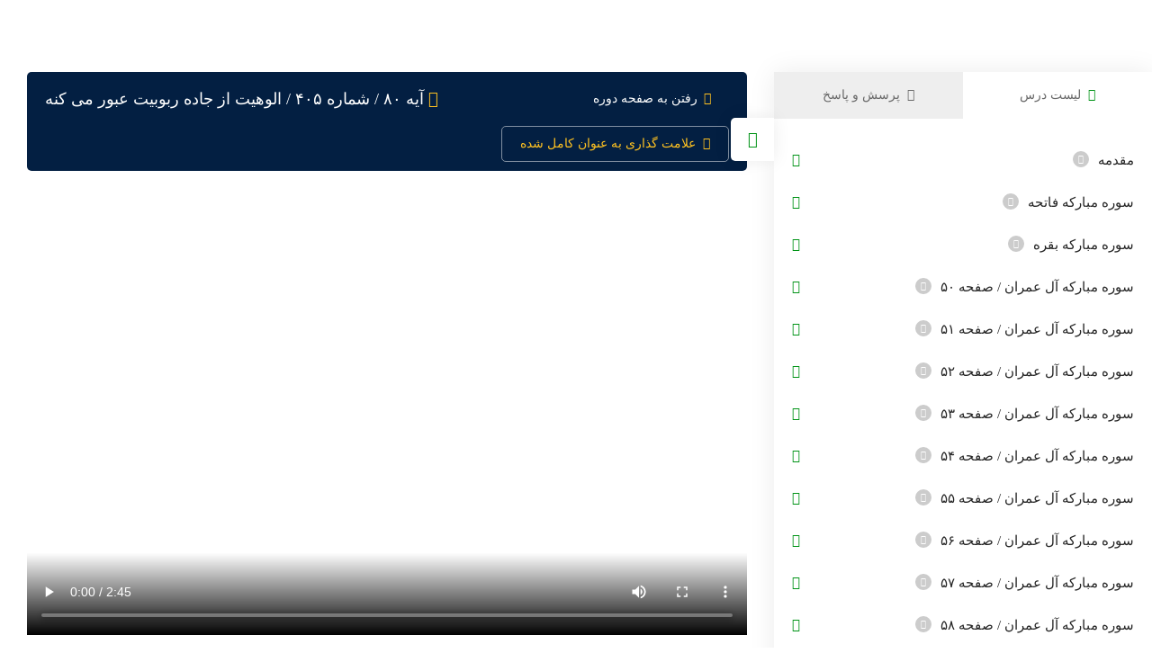

--- FILE ---
content_type: text/html; charset=UTF-8
request_url: https://eyyakanabud.ir/courses/ttadabbur/lesson/%D8%A2%DB%8C%D9%87-80-%D8%B4%D9%85%D8%A7%D8%B1%D9%87-405-%D8%A7%D9%84%D9%88%D9%87%DB%8C%D8%AA-%D8%A7%D8%B2-%D8%AC%D8%A7%D8%AF%D9%87-%D8%B1%D8%A8%D9%88%D8%A8%DB%8C%D8%AA-%D8%B9%D8%A8%D9%88%D8%B1/
body_size: 71022
content:
<!doctype html><html dir="rtl" lang="fa-IR"><head><script data-no-optimize="1">var litespeed_docref=sessionStorage.getItem("litespeed_docref");litespeed_docref&&(Object.defineProperty(document,"referrer",{get:function(){return litespeed_docref}}),sessionStorage.removeItem("litespeed_docref"));</script> <meta charset="UTF-8" /><meta name="viewport" content="width=device-width, initial-scale=1" /><link rel="profile" href="https://gmpg.org/xfn/11" /><title>آیه 80 / شماره 405 / الوهیت از جاده ربوبیت عبور می کنه &#8211; ایاک نعبد</title><meta name='robots' content='max-image-preview:large' /><link rel="alternate" type="application/rss+xml" title="ایاک نعبد &raquo; خوراک" href="https://eyyakanabud.ir/feed/" /><link rel="alternate" type="application/rss+xml" title="ایاک نعبد &raquo; خوراک دیدگاه‌ها" href="https://eyyakanabud.ir/comments/feed/" /><link rel="alternate" type="application/rss+xml" title="ایاک نعبد &raquo; آیه ۸۰ / شماره ۴۰۵ / الوهیت از جاده ربوبیت عبور می کنه خوراک دیدگاه‌ها" href="https://eyyakanabud.ir/courses/ttadabbur/lesson/%d8%a2%db%8c%d9%87-80-%d8%b4%d9%85%d8%a7%d8%b1%d9%87-405-%d8%a7%d9%84%d9%88%d9%87%db%8c%d8%aa-%d8%a7%d8%b2-%d8%ac%d8%a7%d8%af%d9%87-%d8%b1%d8%a8%d9%88%d8%a8%db%8c%d8%aa-%d8%b9%d8%a8%d9%88%d8%b1/feed/" /><link rel="alternate" title="oEmbed (JSON)" type="application/json+oembed" href="https://eyyakanabud.ir/wp-json/oembed/1.0/embed?url=https%3A%2F%2Feyyakanabud.ir%2Fcourses%2Fttadabbur%2Flesson%2F%25d8%25a2%25db%258c%25d9%2587-80-%25d8%25b4%25d9%2585%25d8%25a7%25d8%25b1%25d9%2587-405-%25d8%25a7%25d9%2584%25d9%2588%25d9%2587%25db%258c%25d8%25aa-%25d8%25a7%25d8%25b2-%25d8%25ac%25d8%25a7%25d8%25af%25d9%2587-%25d8%25b1%25d8%25a8%25d9%2588%25d8%25a8%25db%258c%25d8%25aa-%25d8%25b9%25d8%25a8%25d9%2588%25d8%25b1%2F" /><link rel="alternate" title="oEmbed (XML)" type="text/xml+oembed" href="https://eyyakanabud.ir/wp-json/oembed/1.0/embed?url=https%3A%2F%2Feyyakanabud.ir%2Fcourses%2Fttadabbur%2Flesson%2F%25d8%25a2%25db%258c%25d9%2587-80-%25d8%25b4%25d9%2585%25d8%25a7%25d8%25b1%25d9%2587-405-%25d8%25a7%25d9%2584%25d9%2588%25d9%2587%25db%258c%25d8%25aa-%25d8%25a7%25d8%25b2-%25d8%25ac%25d8%25a7%25d8%25af%25d9%2587-%25d8%25b1%25d8%25a8%25d9%2588%25d8%25a8%25db%258c%25d8%25aa-%25d8%25b9%25d8%25a8%25d9%2588%25d8%25b1%2F&#038;format=xml" /><style id='wp-img-auto-sizes-contain-inline-css'>img:is([sizes=auto i],[sizes^="auto," i]){contain-intrinsic-size:3000px 1500px}
/*# sourceURL=wp-img-auto-sizes-contain-inline-css */</style><link data-optimized="2" rel="stylesheet" href="https://eyyakanabud.ir/wp-content/litespeed/css/838e0df83a0a4f1b56aa79954761fb3d.css?ver=76bd9" /><style id='wp-block-audio-inline-css'>.wp-block-audio{box-sizing:border-box}.wp-block-audio :where(figcaption){margin-bottom:1em;margin-top:.5em}.wp-block-audio audio{min-width:300px;width:100%}
/*# sourceURL=https://eyyakanabud.ir/wp-includes/blocks/audio/style.min.css */</style><style id='wp-block-audio-theme-inline-css'>.wp-block-audio :where(figcaption){color:#555;font-size:13px;text-align:center}.is-dark-theme .wp-block-audio :where(figcaption){color:#ffffffa6}.wp-block-audio{margin:0 0 1em}
/*# sourceURL=https://eyyakanabud.ir/wp-includes/blocks/audio/theme.min.css */</style><style id='global-styles-inline-css'>:root{--wp--preset--aspect-ratio--square: 1;--wp--preset--aspect-ratio--4-3: 4/3;--wp--preset--aspect-ratio--3-4: 3/4;--wp--preset--aspect-ratio--3-2: 3/2;--wp--preset--aspect-ratio--2-3: 2/3;--wp--preset--aspect-ratio--16-9: 16/9;--wp--preset--aspect-ratio--9-16: 9/16;--wp--preset--color--black: #000000;--wp--preset--color--cyan-bluish-gray: #abb8c3;--wp--preset--color--white: #ffffff;--wp--preset--color--pale-pink: #f78da7;--wp--preset--color--vivid-red: #cf2e2e;--wp--preset--color--luminous-vivid-orange: #ff6900;--wp--preset--color--luminous-vivid-amber: #fcb900;--wp--preset--color--light-green-cyan: #7bdcb5;--wp--preset--color--vivid-green-cyan: #00d084;--wp--preset--color--pale-cyan-blue: #8ed1fc;--wp--preset--color--vivid-cyan-blue: #0693e3;--wp--preset--color--vivid-purple: #9b51e0;--wp--preset--gradient--vivid-cyan-blue-to-vivid-purple: linear-gradient(135deg,rgb(6,147,227) 0%,rgb(155,81,224) 100%);--wp--preset--gradient--light-green-cyan-to-vivid-green-cyan: linear-gradient(135deg,rgb(122,220,180) 0%,rgb(0,208,130) 100%);--wp--preset--gradient--luminous-vivid-amber-to-luminous-vivid-orange: linear-gradient(135deg,rgb(252,185,0) 0%,rgb(255,105,0) 100%);--wp--preset--gradient--luminous-vivid-orange-to-vivid-red: linear-gradient(135deg,rgb(255,105,0) 0%,rgb(207,46,46) 100%);--wp--preset--gradient--very-light-gray-to-cyan-bluish-gray: linear-gradient(135deg,rgb(238,238,238) 0%,rgb(169,184,195) 100%);--wp--preset--gradient--cool-to-warm-spectrum: linear-gradient(135deg,rgb(74,234,220) 0%,rgb(151,120,209) 20%,rgb(207,42,186) 40%,rgb(238,44,130) 60%,rgb(251,105,98) 80%,rgb(254,248,76) 100%);--wp--preset--gradient--blush-light-purple: linear-gradient(135deg,rgb(255,206,236) 0%,rgb(152,150,240) 100%);--wp--preset--gradient--blush-bordeaux: linear-gradient(135deg,rgb(254,205,165) 0%,rgb(254,45,45) 50%,rgb(107,0,62) 100%);--wp--preset--gradient--luminous-dusk: linear-gradient(135deg,rgb(255,203,112) 0%,rgb(199,81,192) 50%,rgb(65,88,208) 100%);--wp--preset--gradient--pale-ocean: linear-gradient(135deg,rgb(255,245,203) 0%,rgb(182,227,212) 50%,rgb(51,167,181) 100%);--wp--preset--gradient--electric-grass: linear-gradient(135deg,rgb(202,248,128) 0%,rgb(113,206,126) 100%);--wp--preset--gradient--midnight: linear-gradient(135deg,rgb(2,3,129) 0%,rgb(40,116,252) 100%);--wp--preset--font-size--small: 13px;--wp--preset--font-size--medium: 20px;--wp--preset--font-size--large: 36px;--wp--preset--font-size--x-large: 42px;--wp--preset--spacing--20: 0.44rem;--wp--preset--spacing--30: 0.67rem;--wp--preset--spacing--40: 1rem;--wp--preset--spacing--50: 1.5rem;--wp--preset--spacing--60: 2.25rem;--wp--preset--spacing--70: 3.38rem;--wp--preset--spacing--80: 5.06rem;--wp--preset--shadow--natural: 6px 6px 9px rgba(0, 0, 0, 0.2);--wp--preset--shadow--deep: 12px 12px 50px rgba(0, 0, 0, 0.4);--wp--preset--shadow--sharp: 6px 6px 0px rgba(0, 0, 0, 0.2);--wp--preset--shadow--outlined: 6px 6px 0px -3px rgb(255, 255, 255), 6px 6px rgb(0, 0, 0);--wp--preset--shadow--crisp: 6px 6px 0px rgb(0, 0, 0);}:where(.is-layout-flex){gap: 0.5em;}:where(.is-layout-grid){gap: 0.5em;}body .is-layout-flex{display: flex;}.is-layout-flex{flex-wrap: wrap;align-items: center;}.is-layout-flex > :is(*, div){margin: 0;}body .is-layout-grid{display: grid;}.is-layout-grid > :is(*, div){margin: 0;}:where(.wp-block-columns.is-layout-flex){gap: 2em;}:where(.wp-block-columns.is-layout-grid){gap: 2em;}:where(.wp-block-post-template.is-layout-flex){gap: 1.25em;}:where(.wp-block-post-template.is-layout-grid){gap: 1.25em;}.has-black-color{color: var(--wp--preset--color--black) !important;}.has-cyan-bluish-gray-color{color: var(--wp--preset--color--cyan-bluish-gray) !important;}.has-white-color{color: var(--wp--preset--color--white) !important;}.has-pale-pink-color{color: var(--wp--preset--color--pale-pink) !important;}.has-vivid-red-color{color: var(--wp--preset--color--vivid-red) !important;}.has-luminous-vivid-orange-color{color: var(--wp--preset--color--luminous-vivid-orange) !important;}.has-luminous-vivid-amber-color{color: var(--wp--preset--color--luminous-vivid-amber) !important;}.has-light-green-cyan-color{color: var(--wp--preset--color--light-green-cyan) !important;}.has-vivid-green-cyan-color{color: var(--wp--preset--color--vivid-green-cyan) !important;}.has-pale-cyan-blue-color{color: var(--wp--preset--color--pale-cyan-blue) !important;}.has-vivid-cyan-blue-color{color: var(--wp--preset--color--vivid-cyan-blue) !important;}.has-vivid-purple-color{color: var(--wp--preset--color--vivid-purple) !important;}.has-black-background-color{background-color: var(--wp--preset--color--black) !important;}.has-cyan-bluish-gray-background-color{background-color: var(--wp--preset--color--cyan-bluish-gray) !important;}.has-white-background-color{background-color: var(--wp--preset--color--white) !important;}.has-pale-pink-background-color{background-color: var(--wp--preset--color--pale-pink) !important;}.has-vivid-red-background-color{background-color: var(--wp--preset--color--vivid-red) !important;}.has-luminous-vivid-orange-background-color{background-color: var(--wp--preset--color--luminous-vivid-orange) !important;}.has-luminous-vivid-amber-background-color{background-color: var(--wp--preset--color--luminous-vivid-amber) !important;}.has-light-green-cyan-background-color{background-color: var(--wp--preset--color--light-green-cyan) !important;}.has-vivid-green-cyan-background-color{background-color: var(--wp--preset--color--vivid-green-cyan) !important;}.has-pale-cyan-blue-background-color{background-color: var(--wp--preset--color--pale-cyan-blue) !important;}.has-vivid-cyan-blue-background-color{background-color: var(--wp--preset--color--vivid-cyan-blue) !important;}.has-vivid-purple-background-color{background-color: var(--wp--preset--color--vivid-purple) !important;}.has-black-border-color{border-color: var(--wp--preset--color--black) !important;}.has-cyan-bluish-gray-border-color{border-color: var(--wp--preset--color--cyan-bluish-gray) !important;}.has-white-border-color{border-color: var(--wp--preset--color--white) !important;}.has-pale-pink-border-color{border-color: var(--wp--preset--color--pale-pink) !important;}.has-vivid-red-border-color{border-color: var(--wp--preset--color--vivid-red) !important;}.has-luminous-vivid-orange-border-color{border-color: var(--wp--preset--color--luminous-vivid-orange) !important;}.has-luminous-vivid-amber-border-color{border-color: var(--wp--preset--color--luminous-vivid-amber) !important;}.has-light-green-cyan-border-color{border-color: var(--wp--preset--color--light-green-cyan) !important;}.has-vivid-green-cyan-border-color{border-color: var(--wp--preset--color--vivid-green-cyan) !important;}.has-pale-cyan-blue-border-color{border-color: var(--wp--preset--color--pale-cyan-blue) !important;}.has-vivid-cyan-blue-border-color{border-color: var(--wp--preset--color--vivid-cyan-blue) !important;}.has-vivid-purple-border-color{border-color: var(--wp--preset--color--vivid-purple) !important;}.has-vivid-cyan-blue-to-vivid-purple-gradient-background{background: var(--wp--preset--gradient--vivid-cyan-blue-to-vivid-purple) !important;}.has-light-green-cyan-to-vivid-green-cyan-gradient-background{background: var(--wp--preset--gradient--light-green-cyan-to-vivid-green-cyan) !important;}.has-luminous-vivid-amber-to-luminous-vivid-orange-gradient-background{background: var(--wp--preset--gradient--luminous-vivid-amber-to-luminous-vivid-orange) !important;}.has-luminous-vivid-orange-to-vivid-red-gradient-background{background: var(--wp--preset--gradient--luminous-vivid-orange-to-vivid-red) !important;}.has-very-light-gray-to-cyan-bluish-gray-gradient-background{background: var(--wp--preset--gradient--very-light-gray-to-cyan-bluish-gray) !important;}.has-cool-to-warm-spectrum-gradient-background{background: var(--wp--preset--gradient--cool-to-warm-spectrum) !important;}.has-blush-light-purple-gradient-background{background: var(--wp--preset--gradient--blush-light-purple) !important;}.has-blush-bordeaux-gradient-background{background: var(--wp--preset--gradient--blush-bordeaux) !important;}.has-luminous-dusk-gradient-background{background: var(--wp--preset--gradient--luminous-dusk) !important;}.has-pale-ocean-gradient-background{background: var(--wp--preset--gradient--pale-ocean) !important;}.has-electric-grass-gradient-background{background: var(--wp--preset--gradient--electric-grass) !important;}.has-midnight-gradient-background{background: var(--wp--preset--gradient--midnight) !important;}.has-small-font-size{font-size: var(--wp--preset--font-size--small) !important;}.has-medium-font-size{font-size: var(--wp--preset--font-size--medium) !important;}.has-large-font-size{font-size: var(--wp--preset--font-size--large) !important;}.has-x-large-font-size{font-size: var(--wp--preset--font-size--x-large) !important;}
/*# sourceURL=global-styles-inline-css */</style><style id='classic-theme-styles-inline-css'>/*! This file is auto-generated */
.wp-block-button__link{color:#fff;background-color:#32373c;border-radius:9999px;box-shadow:none;text-decoration:none;padding:calc(.667em + 2px) calc(1.333em + 2px);font-size:1.125em}.wp-block-file__button{background:#32373c;color:#fff;text-decoration:none}
/*# sourceURL=/wp-includes/css/classic-themes.min.css */</style><style id='tutor-frontend-inline-css'>.mce-notification.mce-notification-error{display: none !important;}
:root{--tutor-color-primary:#3e64de;--tutor-color-primary-rgb:62, 100, 222;--tutor-color-primary-hover:#395bca;--tutor-color-primary-hover-rgb:57, 91, 202;--tutor-body-color:#212327;--tutor-body-color-rgb:33, 35, 39;--tutor-border-color:#cdcfd5;--tutor-border-color-rgb:205, 207, 213;--tutor-color-gray:#e3e5eb;--tutor-color-gray-rgb:227, 229, 235;}
/*# sourceURL=tutor-frontend-inline-css */</style><style id='edumall-style-inline-css'>:root {
				--edumall-typography-body-font-family: iranyekan;
				--edumall-typography-body-font-size: 14px;
				--edumall-typography-body-font-weight: 400;
				--edumall-typography-body-line-height: 1.74;
				--edumall-typography-body-letter-spacing: 0em;
				--edumall-typography-headings-font-family: iranyekan;
				--edumall-typography-headings-font-weight: 400;
				--edumall-typography-headings-line-height: 1.3;
				--edumall-typography-headings-letter-spacing: 0em;
				--edumall-color-primary: #009316;
				--edumall-color-primary-rgb: 0, 147, 22;
				--edumall-color-secondary: #ffc221;
				--edumall-color-secondary-rgb: 255, 194, 33;
				--edumall-color-third: #031f42;
				--edumall-color-text: #696969;
				--edumall-color-text-bit-lighten: #7e7e7e;
				--edumall-color-text-lighten: #ababab;
				--edumall-color-heading: #252525;
				--edumall-color-link: #696969;
				--edumall-color-link-hover: #0071dc;
				--edumall-color-box-white-background: #fff;
				--edumall-color-box-white-border: #ededed;
				--edumall-color-box-grey-background: #f8f8f8;
				--edumall-color-box-light-grey-background: #f9f9fb;
				--edumall-color-box-fill-separator: #eee;
				--edumall-color-box-border: #eee;
				--edumall-color-box-border-lighten: #ededed;
				--edumall-color-form-text: #252525;
				--edumall-color-form-border: #f8f8f8;
				--edumall-color-form-background: #f8f8f8;
				--edumall-color-form-focus-text: #252525;
				--edumall-color-form-focus-border: #0071dc;
				--edumall-color-form-focus-background: #fff;
				--edumall-color-sub-menu-border: #ededed;
				--edumall-color-sub-menu-background: #fff;
				--tutor-color-primary: #009316;
				--tutor-color-primary-rgb: 0, 147, 22;
				--tutor-border-color:#eee;
			}
.boxed{max-width:1200px}::-moz-selection{color:#fff;background-color:#009316}::selection{color:#fff;background-color:#009316}.primary-fill-color{fill:#009316}mark,.primary-color.primary-color,.growl-close:hover,.link-transition-02,.edumall-infinite-loader,.edumall-blog-caption-style-03 .tm-button,.tm-portfolio .post-categories a:hover,.tm-portfolio .post-title a:hover,.edumall-timeline.style-01 .title,.edumall-timeline.style-01 .timeline-dot,.tm-google-map .style-signal .animated-dot,.edumall-list .marker,.tm-social-networks .link:hover,.tm-social-networks.style-solid-rounded-icon .link,.edumall-team-member-style-01 .social-networks a:hover,.edumall-modern-carousel-style-02 .slide-button,.tm-slider a:hover .heading,.woosw-area .woosw-inner .woosw-content .woosw-content-bot .woosw-content-bot-inner .woosw-page a:hover,.woosw-continue:hover,.tm-menu .menu-price,.woocommerce-widget-layered-nav-list a:hover,.blog-nav-links h6:before,.page-main-content .search-form .search-submit,.page-sidebar .widget_pages .current-menu-item>a,.page-sidebar .widget_nav_menu .current-menu-item>a,.comment-list .comment-actions a:hover,.portfolio-nav-links.style-01 .inner>a:hover,.portfolio-nav-links.style-02 .nav-list .hover,.edumall-nice-select-wrap .edumall-nice-select li.selected:before,.elementor-widget-tm-icon-box.edumall-icon-box-style-01 .edumall-box:hover div.tm-button.style-text,.elementor-widget-tm-icon-box.edumall-icon-box-style-01 a.tm-button.style-text:hover,.tm-image-box.edumall-box:hover div.tm-button.style-text,.tm-image-box a.tm-button.style-text:hover{color:#009316}.primary-background-color,.link-transition-02:after,.wp-block-tag-cloud a:hover,.wp-block-calendar #today,.edumall-nice-select-wrap .edumall-nice-select li:hover,.edumall-progress .progress-bar,.edumall-link-animate-border .heading-primary a mark:after,.edumall-blog-caption-style-03 .tm-button.style-bottom-line .button-content-wrapper:after,.hint--primary:after,[data-fp-section-skin='dark'] #fp-nav ul li a span,[data-fp-section-skin='dark'] .fp-slidesNav ul li a span,.page-scroll-up,.top-bar-01 .top-bar-button,.tm-social-networks.style-flat-rounded-icon .link:hover,.tm-swiper .swiper-pagination-progressbar .swiper-pagination-progressbar-fill,.tm-social-networks.style-flat-rounded-icon .link,.tm-social-networks.style-solid-rounded-icon .link:hover,.portfolio-overlay-group-01.portfolio-overlay-colored-faded .post-overlay,.edumall-modern-carousel .slide-tag,.edumall-light-gallery .edumall-box .edumall-overlay,.edumall-modern-carousel-style-02 .slide-button:after,.tm-gradation .item:hover .count,.nav-links a:hover,.single-post .entry-post-feature.post-quote,.entry-portfolio-feature .gallery-item .overlay,.widget_calendar #today,.page-main-content .search-form .search-submit:hover{background-color:#009316}.primary-background-color-important,.lg-progress-bar .lg-progress{background-color:#009316!important}.wp-block-quote,.wp-block-quote.has-text-align-right,.wp-block-quote.has-text-align-right,.edumall-nice-select-wrap.focused .edumall-nice-select-current,.edumall-nice-select-wrap .edumall-nice-select-current:hover,.page-search-popup .search-field,.tm-social-networks.style-solid-rounded-icon .link,.tm-popup-video.type-button .video-play,.widget_pages .current-menu-item,.widget_nav_menu .current-menu-item,.insight-core-bmw .current-menu-item{border-color:#009316}.single-product .woo-single-gallery .edumall-thumbs-swiper .swiper-slide:hover img,.single-product .woo-single-gallery .edumall-thumbs-swiper .swiper-slide-thumb-active img,.lg-outer .lg-thumb-item.active,.lg-outer .lg-thumb-item:hover{border-color:#009316!important}.hint--primary.hint--top-left:before,.hint--primary.hint--top-right:before,.hint--primary.hint--top:before{border-top-color:#009316}.hint--primary.hint--right:before{border-right-color:#009316}.hint--primary.hint--bottom-left:before,.hint--primary.hint--bottom-right:before,.hint--primary.hint--bottom:before{border-bottom-color:#009316}.hint--primary.hint--left:before,.tm-popup-video.type-button .video-play-icon:before{border-left-color:#009316}.edumall-accordion-style-01 .edumall-accordion .accordion-section.active .accordion-header,.edumall-accordion-style-01 .edumall-accordion .accordion-section:hover .accordion-header{background-color:rgba(0,147,22,0.7)}.portfolio-overlay-group-01 .post-overlay{background-color:rgba(0,147,22,0.8)}.secondary-color-important{color:#ffc221 !important}.secondary-background-color,.hint--secondary:after,.tm-button.style-flat.button-secondary-lighten:after{background-color:#ffc221}.edumall-event-carousel .event-overlay-background{background-color:rgba(255,194,33,0.6)}.tm-zoom-meeting .zoom-countdown .countdown-content .text{color:rgba(255,194,33,0.7)}.tm-button.style-flat.button-secondary-lighten:before{background-color:rgba(255,194,33,0.3)}.tm-button.style-flat.button-secondary-lighten{color:#031f42 !important}.hint--secondary.hint--top-left:before,.hint--secondary.hint--top-right:before,.hint--secondary.hint--top:before{border-top-color:#ffc221}.hint--secondary.hint--right:before{border-right-color:#ffc221}.hint--secondary.hint--bottom-left:before,.hint--secondary.hint--bottom-right:before,.hint--secondary.hint--bottom:before{border-bottom-color:#ffc221}.hint--secondary.hint--left:before{border-left-color:#ffc221}.secondary-border-color{border-color:#ffc221}.secondary-fill-color{fill:#ffc221}.lg-backdrop{background-color:#000 !important}.page-mobile-main-menu>.inner{background-color:#fff}
/*# sourceURL=edumall-style-inline-css */</style><style id='elementor-frontend-inline-css'>.elementor-kit-2492{--e-global-color-primary:#6EC1E4;--e-global-color-secondary:#54595F;--e-global-color-text:#7A7A7A;--e-global-color-accent:#61CE70;--e-global-typography-primary-font-weight:600;--e-global-typography-secondary-font-weight:400;--e-global-typography-text-font-weight:400;--e-global-typography-accent-font-weight:500;}.elementor-kit-2492 e-page-transition{background-color:#FFBC7D;}.elementor-section.elementor-section-boxed > .elementor-container{max-width:1510px;}.e-con{--container-max-width:1510px;}.elementor-widget:not(:last-child){margin-block-end:20px;}.elementor-element{--widgets-spacing:20px 20px;--widgets-spacing-row:20px;--widgets-spacing-column:20px;}{}h1.entry-title{display:var(--page-title-display);}@media(max-width:1024px){.elementor-section.elementor-section-boxed > .elementor-container{max-width:1024px;}.e-con{--container-max-width:1024px;}}@media(max-width:767px){.elementor-section.elementor-section-boxed > .elementor-container{max-width:767px;}.e-con{--container-max-width:767px;}}
.elementor-507 .elementor-element.elementor-element-d1548b8 > .elementor-container > .elementor-row{align-items:stretch;}.elementor-507 .elementor-element.elementor-element-d1548b8:not(.elementor-motion-effects-element-type-background), .elementor-507 .elementor-element.elementor-element-d1548b8 > .elementor-motion-effects-container > .elementor-motion-effects-layer{background-color:#F9F9FB;}.elementor-507 .elementor-element.elementor-element-d1548b8{transition:background 0.3s, border 0.3s, border-radius 0.3s, box-shadow 0.3s;color:#9B9B9B;padding:77px 0px 0px 0px;}.elementor-507 .elementor-element.elementor-element-d1548b8 > .elementor-background-overlay{transition:background 0.3s, border-radius 0.3s, opacity 0.3s;}.elementor-507 .elementor-element.elementor-element-d1548b8 a{color:#9B9B9B;}.elementor-507 .elementor-element.elementor-element-d1548b8 a:hover{color:#0071DC;}.elementor-507 .elementor-element.elementor-element-f472362 > .elementor-container > .elementor-row{align-items:stretch;}.elementor-507 .elementor-element.elementor-element-f472362{margin-top:0px;margin-bottom:29px;}.elementor-507 .elementor-element.elementor-element-f6805fc > .elementor-widget-container{margin:0px 0px 28px 0px;padding:0px 0px 0px 0px;}.elementor-507 .elementor-element.elementor-element-f6805fc.elementor-element{--align-self:stretch;}.elementor-507 .elementor-element.elementor-element-f6805fc{text-align:right;}.elementor-507 .elementor-element.elementor-element-f6805fc img{width:199px;max-width:75%;opacity:1;}.elementor-507 .elementor-element.elementor-element-5b82a00 > .elementor-widget-container{margin:0px 0px 1px 0px;}.elementor-507 .elementor-element.elementor-element-61a3989 > .elementor-widget-container{margin:0px 0px 10px 0px;}.elementor-507 .elementor-element.elementor-element-61a3989 .heading-primary{font-size:16px;font-weight:700;line-height:30px;color:#0071DC;}.elementor-507 .elementor-element.elementor-element-61a3989 .heading-primary .stop-a{stop-color:#0071DC;}.elementor-507 .elementor-element.elementor-element-61a3989 .heading-primary .stop-b{stop-color:#0071DC;}.elementor-507 .elementor-element.elementor-element-ff5b295 .heading-primary{font-size:14px;font-weight:500;line-height:30px;color:#696969;}.elementor-507 .elementor-element.elementor-element-ff5b295 .heading-primary .stop-a{stop-color:#696969;}.elementor-507 .elementor-element.elementor-element-ff5b295 .heading-primary .stop-b{stop-color:#696969;}.elementor-507 .elementor-element.elementor-element-0708e7c .elementor-repeater-item-2be6bd5 .link-icon{color:#0299FF;}.elementor-507 .elementor-element.elementor-element-0708e7c .elementor-repeater-item-4c31910 .link-icon{color:#FF2F00;}.elementor-507 .elementor-element.elementor-element-0708e7c .elementor-repeater-item-4b9a30b .link-icon{color:#008112;}.elementor-507 .elementor-element.elementor-element-0708e7c > .elementor-widget-container{margin:22px 0px 0px 0px;}.elementor-507 .elementor-element.elementor-element-a5ca034{--spacer-size:30px;}.elementor-507 .elementor-element.elementor-element-729c27f > .elementor-widget-container{margin:0px 0px 17px 0px;}.elementor-507 .elementor-element.elementor-element-729c27f .heading-primary{font-size:16px;font-weight:700;line-height:30px;}.elementor-507 .elementor-element.elementor-element-edc9280 .list-header{align-items:center;}.elementor-507 .elementor-element.elementor-element-edc9280 .icon{text-align:center;}.elementor-507 .elementor-element.elementor-element-6b662d8{--spacer-size:30px;}.elementor-507 .elementor-element.elementor-element-f1351fa > .elementor-widget-container{margin:0px 0px 17px 0px;}.elementor-507 .elementor-element.elementor-element-f1351fa .heading-primary{font-size:16px;font-weight:700;line-height:30px;}.elementor-507 .elementor-element.elementor-element-b117ee8 .list-header{align-items:center;}.elementor-507 .elementor-element.elementor-element-b117ee8 .icon{text-align:center;}.elementor-507 .elementor-element.elementor-element-ac60af3{--spacer-size:30px;}.elementor-507 .elementor-element.elementor-element-e1e81c0 > .elementor-container > .elementor-row{align-items:stretch;}.elementor-507 .elementor-element.elementor-element-e1e81c0 > .elementor-container > .elementor-column > .elementor-widget-wrap{align-content:center;align-items:center;}.elementor-507 .elementor-element.elementor-element-e1e81c0{border-style:solid;border-width:1px 0px 0px 0px;border-color:#EDEDED;padding:37px 0px 25px 0px;}.elementor-507 .elementor-element.elementor-element-777a11d .list-header{align-items:center;}.elementor-507 .elementor-element.elementor-element-777a11d .icon{text-align:center;}.elementor-507 .elementor-element.elementor-element-bde44ad > .elementor-widget-container{margin:0px 0px 12px 0px;}.elementor-507 .elementor-element.elementor-element-bde44ad{text-align:end;}.elementor-507 .elementor-element.elementor-element-bde44ad .heading-primary{font-size:14px;line-height:26px;}.elementor-theme-builder-content-area{height:400px;}.elementor-location-header:before, .elementor-location-footer:before{content:"";display:table;clear:both;}@media(min-width:768px){.elementor-507 .elementor-element.elementor-element-172fcf4{width:27.567%;}.elementor-507 .elementor-element.elementor-element-a6f4785{width:38.765%;}}@media(max-width:767px){.elementor-507 .elementor-element.elementor-element-f472362{margin-top:0px;margin-bottom:10px;}.elementor-507 .elementor-element.elementor-element-e1e81c0{padding:20px 0px 8px 0px;}.elementor-507 .elementor-element.elementor-element-bde44ad{text-align:start;}}
/*# sourceURL=elementor-frontend-inline-css */</style> <script type="litespeed/javascript" data-src="https://eyyakanabud.ir/wp-includes/js/jquery/jquery.min.js" id="jquery-core-js"></script> <link rel="https://api.w.org/" href="https://eyyakanabud.ir/wp-json/" /><link rel="EditURI" type="application/rsd+xml" title="RSD" href="https://eyyakanabud.ir/xmlrpc.php?rsd" /><meta name="generator" content="WordPress 6.9" /><meta name="generator" content="TutorLMS 3.9.1" /><link rel="canonical" href="https://eyyakanabud.ir/courses/ttadabbur/lesson/%d8%a2%db%8c%d9%87-80-%d8%b4%d9%85%d8%a7%d8%b1%d9%87-405-%d8%a7%d9%84%d9%88%d9%87%db%8c%d8%aa-%d8%a7%d8%b2-%d8%ac%d8%a7%d8%af%d9%87-%d8%b1%d8%a8%d9%88%d8%a8%db%8c%d8%aa-%d8%b9%d8%a8%d9%88%d8%b1/" /><link rel='shortlink' href='https://eyyakanabud.ir/?p=6200' /><style>#h5vpQuickPlayer { width: 100%; max-width: 100%; margin: 0 auto; }</style><meta name="generator" content="Elementor 3.32.5; features: e_font_icon_svg, additional_custom_breakpoints; settings: css_print_method-internal, google_font-enabled, font_display-auto"><style>.e-con.e-parent:nth-of-type(n+4):not(.e-lazyloaded):not(.e-no-lazyload),
				.e-con.e-parent:nth-of-type(n+4):not(.e-lazyloaded):not(.e-no-lazyload) * {
					background-image: none !important;
				}
				@media screen and (max-height: 1024px) {
					.e-con.e-parent:nth-of-type(n+3):not(.e-lazyloaded):not(.e-no-lazyload),
					.e-con.e-parent:nth-of-type(n+3):not(.e-lazyloaded):not(.e-no-lazyload) * {
						background-image: none !important;
					}
				}
				@media screen and (max-height: 640px) {
					.e-con.e-parent:nth-of-type(n+2):not(.e-lazyloaded):not(.e-no-lazyload),
					.e-con.e-parent:nth-of-type(n+2):not(.e-lazyloaded):not(.e-no-lazyload) * {
						background-image: none !important;
					}
				}</style><link rel="icon" href="https://eyyakanabud.ir/wp-content/uploads/2022/06/cropped-png-1-32x32.png" sizes="32x32" /><link rel="icon" href="https://eyyakanabud.ir/wp-content/uploads/2022/06/cropped-png-1-192x192.png" sizes="192x192" /><link rel="apple-touch-icon" href="https://eyyakanabud.ir/wp-content/uploads/2022/06/cropped-png-1-180x180.png" /><meta name="msapplication-TileImage" content="https://eyyakanabud.ir/wp-content/uploads/2022/06/cropped-png-1-270x270.png" /><style id="kirki-inline-styles">button, input[type="button"], input[type="reset"], input[type="submit"], .wp-block-button__link, .button, .wc-forward, .button.button-alt:hover, .elementor-button,.single_add_to_cart_button, a.tutor-button, .tutor-button, a.tutor-btn, .tutor-btn, .tutor-button.tutor-success{color:#fff;border-color:#0071dc;background-color:#0071dc;}.wp-block-button.is-style-outline{color:#0071dc;}button:hover, input[type="button"]:hover, input[type="reset"]:hover, input[type="submit"]:hover, .wp-block-button__link:hover, .button:hover, .button:focus, .button-alt, .wc-forward:hover, .wc-forward:focus, .elementor-button:hover,.single_add_to_cart_button:hover, a.tutor-button:hover, .tutor-button:hover, a.tutor-btn:hover, .tutor-btn:hover, .tutor-button.tutor-success:hover{color:#031f42;border-color:#ffc221;background-color:#ffc221;}.wp-block-button.is-style-outline .wp-block-button__link:hover{color:#ffc221;}.tm-button.style-flat{color:#fff;border-color:#0071dc;}.tm-button.style-flat:before{background-color:#0071dc;}.tm-button.style-flat:hover{color:#031f42;border-color:#ffc221;}.tm-button.style-flat:after{background-color:#ffc221;}.tm-button.style-border, .tm-button.style-thick-border{color:#0071dc;border-color:#0071dc;}.tm-button.style-border:before, .tm-button.style-thick-border:before{background-color:rgba(0, 0, 0, 0);}.tm-button.style-border:hover, .tm-button.style-thick-border:hover{color:#fff;border-color:#0071dc;}.tm-button.style-border:after, .tm-button.style-thick-border:after{background-color:#0071dc;}.top-bar-01{padding-top:0px;padding-bottom:0px;border-bottom-width:1px;font-size:13px;line-height:1.85;}.top-bar-01 a{font-size:13px;line-height:1.85;}.header-dark .top-bar-01{background-color:#031f42;border-bottom-color:rgba(0, 0, 0, 0);color:#fff;}.header-dark .top-bar-01 .top-bar-user-links a + a:before, .header-dark .top-bar-01 .top-bar-info .info-item + .info-item:before{background:rgba(255, 255, 255, 0.4);}.header-dark .top-bar-01 a{color:#fff;}.header-dark .top-bar-01 a:hover, .top-bar-01 a:focus{color:#ffc221;}.header-dark .top-bar-01 .info-list .info-icon{color:#ffc221;}.header-dark .top-bar-01 .info-list .info-link:hover .info-icon{color:#ffc221;}.header-light:not(.headroom--not-top) .top-bar-01{background-color:rgba(0, 0, 0, 0);border-bottom-color:rgba(255, 255, 255, 0.1);color:#fff;}.header-light:not(.headroom--not-top) .top-bar-01 .top-bar-user-links a + a:before, .header-light:not(.headroom--not-top) .top-bar-01 .top-bar-info .info-item + .info-item:before{background:rgba(255, 255, 255, 0.35);}.header-light:not(.headroom--not-top) .top-bar-01 a{color:#fff;}.header-light:not(.headroom--not-top) .top-bar-01 a:hover, .header-light:not(.headroom--not-top) .top-bar-01 a:focus{color:#ffc221;}.header-light:not(.headroom--not-top) .top-bar-01 .info-list .info-icon{color:#fff;}.header-light:not(.headroom--not-top) .top-bar-01 .info-list .info-link:hover .info-icon{color:#ffc221;}.top-bar-02{padding-top:6px;padding-bottom:6px;border-bottom-width:1px;font-family:iranyekan;font-size:15px;line-height:1.74;background-color:#031f42;border-bottom-color:rgba(0, 0, 0, 0);color:#fff;}.top-bar-02 a{font-family:iranyekan;font-size:15px;line-height:1.74;color:#fff;}.top-bar-02 .top-bar-user-links a + a:before, .top-bar-02 .top-bar-info .info-item + .info-item:before{background:rgba(255, 255, 255, 0.4);}.top-bar-02 a:hover, .top-bar-02 a:focus{color:#ffc221;}.top-bar-02 .info-list .info-icon{color:#ffc221;}.top-bar-02 .info-list .info-link:hover .info-icon{color:#ffc221;}.header-light:not(.headroom--not-top) .top-bar-02{background-color:#031f42;border-bottom-color:#031f42;color:#fff;}.header-light:not(.headroom--not-top) .top-bar-02 .top-bar-user-links a + a:before, .header-light:not(.headroom--not-top) .top-bar-02 .top-bar-info .info-item + .info-item:before{background:rgba(255, 255, 255, 0.35);}.header-light:not(.headroom--not-top) .top-bar-02 a{color:#fff;}.header-light:not(.headroom--not-top) .top-bar-02 a:hover, .header-light:not(.headroom--not-top) .top-bar-02 a:focus{color:#ffc221;}.header-light:not(.headroom--not-top) .top-bar-02 .info-list .info-icon{color:#fff;}.header-light:not(.headroom--not-top) .top-bar-02 .info-list .info-link:hover .info-icon{color:#ffc221;}.top-bar-03{padding-top:0px;padding-bottom:0px;border-bottom-width:1px;font-family:iranyekan;font-size:13px;line-height:1.85;background-color:#EBEEF6;border-bottom-color:#eee;color:#696969;}.top-bar-03 a{font-family:iranyekan;font-size:13px;line-height:1.85;color:#696969;}.top-bar-03 .top-bar-user-links a + a:before, .top-bar-03 .top-bar-info .info-item + .info-item:before{background:#AAACB2;}.top-bar-03 a:hover, .top-bar-03 a:focus{color:#0071dc;}.top-bar-03 .info-list .info-icon{color:#0071dc;}.top-bar-03 .info-list .info-link:hover .info-icon{color:#0071dc;}.top-bar-03 .social-link{color:#333;}.top-bar-03 .social-link:hover{color:#0071dc;}.header-light:not(.headroom--not-top) .top-bar-03{background-color:rgba(0, 0, 0, 0);border-bottom-color:rgba(255, 255, 255, 0.1);color:#fff;}.header-light:not(.headroom--not-top) .top-bar-03 .top-bar-user-links a + a:before, .header-light:not(.headroom--not-top) .top-bar-03 .top-bar-info .info-item + .info-item:before{background:rgba(255, 255, 255, 0.35);}.header-light:not(.headroom--not-top) .top-bar-03 a{color:#fff;}.header-light:not(.headroom--not-top) .top-bar-03 a:hover, .header-light:not(.headroom--not-top) .top-bar-03 a:focus{color:#ffc221;}.header-light:not(.headroom--not-top) .top-bar-03 .info-list .info-icon{color:#fff;}.header-light:not(.headroom--not-top) .top-bar-03 .info-list .info-link:hover .info-icon{color:#ffc221;}.top-bar-04{padding-top:0px;padding-bottom:0px;border-bottom-width:1px;font-family:iranyekan;font-size:13px;line-height:1.85;background-color:#fff;border-bottom-color:#eee;color:#696969;}.top-bar-04 a{font-family:iranyekan;font-size:13px;line-height:1.85;color:#696969;}.top-bar-04 .top-bar-info .info-item + .info-item:before, .top-bar-04 .top-bar-right .top-bar-wrap div + div:before{background:#e5e5e5;}.top-bar-04 a:hover, .top-bar-04 a:focus{color:#0071dc;}.top-bar-04 .info-list .info-icon{color:#0071dc;}.top-bar-04 .info-list .info-link:hover .info-icon{color:#0071dc;}.top-bar-04 .social-link{color:#333;}.top-bar-04 .social-link:hover{color:#0071dc;}.header-light:not(.headroom--not-top) .top-bar-04{background-color:rgba(0, 0, 0, 0);border-bottom-color:rgba(255, 255, 255, 0.1);color:#fff;}.header-light:not(.headroom--not-top) .top-bar-04 .top-bar-user-links a + a:before, .header-light:not(.headroom--not-top) .top-bar-04 .top-bar-info .info-item + .info-item:before{background:rgba(255, 255, 255, 0.35);}.header-light:not(.headroom--not-top) .top-bar-04 a{color:#fff;}.header-light:not(.headroom--not-top) .top-bar-04 a:hover, .header-light:not(.headroom--not-top) .top-bar-04 a:focus{color:#ffc221;}.header-light:not(.headroom--not-top) .top-bar-04 .info-list .info-icon{color:#fff;}.header-light:not(.headroom--not-top) .top-bar-04 .info-list .info-link:hover .info-icon{color:#ffc221;}.top-bar-05{padding-top:0px;padding-bottom:0px;border-bottom-width:1px;font-family:iranyekan;font-size:13px;line-height:1.85;}.top-bar-05 a{font-family:iranyekan;font-size:13px;line-height:1.85;}.header-dark .top-bar-05{background-color:#031f42;border-bottom-color:rgba(0, 0, 0, 0);color:#fff;}.header-dark .top-bar-05 .top-bar-user-links a + a:before, .header-dark .top-bar-05 .top-bar-info .info-item + .info-item:before{background:rgba(255, 255, 255, 0.4);}.header-dark .top-bar-05 a{color:#fff;}.header-dark .top-bar-05 a:hover, .top-bar-05 a:focus{color:#ffc221;}.header-dark .top-bar-05 .info-list .info-icon{color:#ffc221;}.header-dark .top-bar-05 .info-list .info-link:hover .info-icon{color:#ffc221;}.header-light:not(.headroom--not-top) .top-bar-05{background-color:rgba(0, 0, 0, 0);border-bottom-color:rgba(255, 255, 255, 0.1);color:#fff;}.header-light:not(.headroom--not-top) .top-bar-05 .top-bar-user-links a + a:before, .header-light:not(.headroom--not-top) .top-bar-05 .top-bar-info .info-item + .info-item:before{background:rgba(255, 255, 255, 0.35);}.header-light:not(.headroom--not-top) .top-bar-05 a{color:#fff;}.header-light:not(.headroom--not-top) .top-bar-05 a:hover, .header-light:not(.headroom--not-top) .top-bar-05 a:focus{color:#ffc221;}.header-light:not(.headroom--not-top) .top-bar-05 .info-list .info-icon{color:#fff;}.header-light:not(.headroom--not-top) .top-bar-05 .info-list .info-link:hover .info-icon{color:#ffc221;}.top-bar-06{padding-top:2px;padding-bottom:2px;border-bottom-width:0px;font-size:16px;font-weight:500;line-height:1.625;background-color:#FDEFEE;border-bottom-color:rgba(0, 0, 0, 0);color:#000;}.top-bar-06 a{font-size:16px;font-weight:700;line-height:1.625;color:#000;}.top-bar-06 .top-bar-user-links a + a:before, .top-bar-06 .top-bar-info .info-item + .info-item:before{background:rgba(255, 255, 255, 0.4);}.top-bar-06 a:hover, .top-bar-06 a:focus{color:#0071DC;}.top-bar-06 .info-list .info-icon{color:#ffc221;}.top-bar-06 .info-list .info-link:hover .info-icon{color:#ffc221;}.header-light:not(.headroom--not-top) .top-bar-06{background-color:#FDEFEE;border-bottom-color:#031f42;color:#fff;}.header-light:not(.headroom--not-top) .top-bar-06 .top-bar-user-links a + a:before, .header-light:not(.headroom--not-top) .top-bar-06 .top-bar-info .info-item + .info-item:before{background:rgba(255, 255, 255, 0.35);}.header-light:not(.headroom--not-top) .top-bar-06 a{color:#fff;}.header-light:not(.headroom--not-top) .top-bar-06 a:hover, .header-light:not(.headroom--not-top) .top-bar-06 a:focus{color:#2A906A;}.header-light:not(.headroom--not-top) .top-bar-06 .info-list .info-icon{color:#fff;}.header-light:not(.headroom--not-top) .top-bar-06 .info-list .info-link:hover .info-icon{color:#ffc221;}.headroom--not-top .page-header-inner .header-wrap{min-height:80px;padding-top:0px!important;padding-bottom:0px!important;}#page-header.headroom--not-top .page-header-inner{background:#ffffff;background-color:#ffffff;background-repeat:no-repeat;background-position:center center;background-attachment:scroll;-webkit-background-size:cover;-moz-background-size:cover;-ms-background-size:cover;-o-background-size:cover;background-size:cover;}.page-header.headroom--not-top .header-icon, .page-header.headroom--not-top .wpml-ls-item-toggle{color:#111 !important;}.page-header.headroom--not-top .header-icon:hover{color:#111 !important;}.page-header.headroom--not-top .wpml-ls-slot-shortcode_actions:hover > .js-wpml-ls-item-toggle{color:#111!important;}.page-header.headroom--not-top .header-social-networks a{color:#111 !important;}.page-header.headroom--not-top .header-social-networks a:hover{color:#111 !important;}.page-header.headroom--not-top .menu--primary > ul > li > a{color:#111 !important;}.page-header.headroom--not-top .menu--primary > li:hover > a, .page-header.headroom--not-top .menu--primary > ul > li > a:hover, .page-header.headroom--not-top .menu--primary > ul > li > a:focus, .page-header.headroom--not-top .menu--primary > ul > .current-menu-ancestor > a, .page-header.headroom--not-top .menu--primary > ul > .current-menu-item > a{color:#0071dc !important;}.header-sticky-button.tm-button{color:#111;border-color:#eee;}.header-sticky-button.tm-button:before{background:rgba(17, 17, 17, 0);}.header-sticky-button.tm-button:hover{color:#fff;border-color:#111;}.header-sticky-button.tm-button:after{background:#111;}#page-header.headroom--not-top .search-field{color:#696969;border-color:#f5f5f5;background:#f5f5f5;}#page-header.headroom--not-top .search-field:focus{color:#333;border-color:#0071dc;background:#fff;}.edumall-dark-scheme #page-header.headroom--not-top .page-header-inner{background:#020c18;background-color:#020c18;background-repeat:no-repeat;background-position:center center;background-attachment:scroll;-webkit-background-size:cover;-moz-background-size:cover;-ms-background-size:cover;-o-background-size:cover;background-size:cover;}.edumall-dark-scheme .page-header.headroom--not-top .header-icon, .edumall-dark-scheme .page-header.headroom--not-top .wpml-ls-item-toggle{color:#fff !important;}.edumall-dark-scheme .page-header.headroom--not-top .header-icon:hover{color:#ffc221 !important;}.edumall-dark-scheme .page-header.headroom--not-top .wpml-ls-slot-shortcode_actions:hover > .js-wpml-ls-item-toggle{color:#ffc221!important;}.edumall-dark-scheme .page-header.headroom--not-top .header-social-networks a{color:#111 !important;}.edumall-dark-scheme .page-header.headroom--not-top .header-social-networks a:hover{color:#111 !important;}.edumall-dark-scheme .page-header.headroom--not-top .menu--primary > ul > li > a{color:rgba(255, 255, 255, 0.7) !important;}.edumall-dark-scheme .page-header.headroom--not-top .menu--primary > li:hover > a, .edumall-dark-scheme .page-header.headroom--not-top .menu--primary > ul > li > a:hover, .edumall-dark-scheme .page-header.headroom--not-top .menu--primary > ul > li > a:focus, .edumall-dark-scheme .page-header.headroom--not-top .menu--primary > ul > .current-menu-ancestor > a, .edumall-dark-scheme .page-header.headroom--not-top .menu--primary > ul > .current-menu-item > a{color:#fff !important;}.edumall-dark-scheme #page-header.headroom--not-top .search-field{color:#80868D;border-color:#19222d;background:#19222d;}.edumall-dark-scheme #page-header.headroom--not-top .search-field:focus{color:#fff;border-color:#fff;background:rgba(255, 255, 255, 0);}.header-more-tools-opened .header-right-inner{background:#ffffff;background-color:#ffffff;background-repeat:no-repeat;background-position:center center;background-attachment:scroll;border-width:1px;border-color:#eee;-webkit-background-size:cover;-moz-background-size:cover;-ms-background-size:cover;-o-background-size:cover;background-size:cover;-webkit-box-shadow:0 0 26px rgba(0, 0, 0, 0.05);-moz-box-shadow:0 0 26px rgba(0, 0, 0, 0.05);box-shadow:0 0 26px rgba(0, 0, 0, 0.05);}.header-more-tools-opened .header-right-inner .header-social-networks a{color:#333!important;}.header-more-tools-opened .header-right-inner .header-social-networks a:hover{color:#0071dc!important;}.header-01 .page-header-inner{border-bottom-width:0px;}.header-01 .menu--primary > ul > li > a{font-size:14px;line-height:1.6;}.desktop-menu .header-01 .menu--primary > ul > li > a{padding-top:25px;padding-bottom:25px;padding-left:12px;padding-right:12px;}.header-01.header-dark .page-header-inner{background:#fff;background-color:#fff;background-repeat:no-repeat;background-position:center center;background-attachment:fixed;border-color:#eee;-webkit-background-size:cover;-moz-background-size:cover;-ms-background-size:cover;-o-background-size:cover;background-size:cover;-webkit-box-shadow:0 10px 26px rgba(0, 0, 0, 0.05);-moz-box-shadow:0 10px 26px rgba(0, 0, 0, 0.05);box-shadow:0 10px 26px rgba(0, 0, 0, 0.05);}.header-01.header-dark .header-icon, .header-01.header-dark .wpml-ls-item-toggle{color:#031f42;}.header-01.header-dark .header-icon:hover{color:#0071dc;}.header-01.header-dark .wpml-ls-slot-shortcode_actions:hover > .js-wpml-ls-item-toggle{color:#0071dc;}.header-01.header-dark .header-icon .badge, .header-01.header-dark .mini-cart .mini-cart-icon:after{color:#fff;background-color:#0071dc;}.header-01.header-dark .menu--primary > ul > li > a{color:#333;}.header-01.header-dark .menu--primary > ul > li:hover > a, .header-01.header-dark .menu--primary > ul > li > a:hover, .header-01.header-dark .menu--primary > ul > li > a:focus, .header-01.header-dark .menu--primary > ul > .current-menu-ancestor > a, .header-01.header-dark .menu--primary > ul > .current-menu-item > a{color:#0071dc;}.header-01.header-dark .search-field{color:#9B9B9B;border-color:#F2F2F2;background:#F2F2F2;}.header-01.header-dark .search-field:focus{color:#333;border-color:#0071dc;background:#fff;}.header-01.header-dark .header-button{color:#fff;border-color:#0071dc;}.header-01.header-dark .header-button:before{background:#0071dc;}.header-01.header-dark .header-button:hover{color:#0071dc;border-color:#0071dc;}.header-01.header-dark .header-button:after{background:rgba(0, 0, 0, 0);}.header-01.header-dark .header-social-networks a{color:#252525;}.header-01.header-dark .header-social-networks a:hover{color:#0071dc;}.header-01.header-light .page-header-inner{border-color:rgba(255, 255, 255, 0.2);}.header-01.header-light .header-icon, .header-01.header-light .wpml-ls-item-toggle{color:#fff;}.header-01.header-light .header-icon:hover{color:#fff;}.header-01.header-light .wpml-ls-slot-shortcode_actions:hover > .js-wpml-ls-item-toggle{color:#fff;}.header-01.header-light .header-icon .badge, .header-01.header-light .mini-cart .mini-cart-icon:after{color:#031f42;background-color:#ffc221;}.header-01.header-light .menu--primary > ul > li > a{color:#fff;}.header-01.header-light .menu--primary > ul > li:hover > a, .header-01.header-light .menu--primary > ul > li > a:hover, .header-01.header-light .menu--primary > ul > li > a:focus, .header-01.header-light .menu--primary > ul > .current-menu-ancestor > a, .header-01.header-light .menu--primary > ul > .current-menu-item > a{color:#fff;}.header-01.header-light .header-button{color:#fff;border-color:rgba(255, 255, 255, 0.3);}.header-01.header-light .header-button:before{background:rgba(255, 255, 255, 0);}.header-01.header-light .header-button:hover{color:#111;border-color:#fff;}.header-01.header-light .header-button:after{background:#fff;}.header-01.header-light .header-social-networks a{color:#fff;}.header-01.header-light .header-social-networks a:hover{color:#fff;}.edumall-dark-scheme .header-01.header-dark .page-header-inner{background:#020c18;background-color:#020c18;background-repeat:no-repeat;background-position:center center;background-attachment:fixed;border-color:#020c18;-webkit-background-size:cover;-moz-background-size:cover;-ms-background-size:cover;-o-background-size:cover;background-size:cover;}.edumall-dark-scheme .header-01.header-dark .header-icon, .edumall-dark-scheme .header-01.header-dark .wpml-ls-item-toggle{color:#fff;}.edumall-dark-scheme .header-01.header-dark .header-icon:hover{color:#ffc221;}.edumall-dark-scheme .header-01.header-dark .wpml-ls-slot-shortcode_actions:hover > .js-wpml-ls-item-toggle{color:#ffc221;}.edumall-dark-scheme .header-01.header-dark .header-icon .badge, .edumall-dark-scheme .header-01.header-dark .mini-cart .mini-cart-icon:after{color:#031f42;background-color:#ffc221;}.edumall-dark-scheme .header-01.header-dark .menu--primary > ul > li > a{color:rgba(255, 255, 255, 0.7);}.edumall-dark-scheme .header-01.header-dark .menu--primary > ul > li:hover > a, .edumall-dark-scheme .header-01.header-dark .menu--primary > ul > li > a:hover, .edumall-dark-scheme .header-01.header-dark .menu--primary > ul > li > a:focus, .edumall-dark-scheme .header-01.header-dark .menu--primary > ul > .current-menu-ancestor > a, .edumall-dark-scheme .header-01.header-dark .menu--primary > ul > .current-menu-item > a{color:#fff;}.edumall-dark-scheme .header-01.header-dark .search-field{color:#80868d;border-color:#19222d;background:#19222d;}.edumall-dark-scheme .header-01.header-dark .search-field:focus{color:#fff;border-color:#fff;background:#19222d;}.edumall-dark-scheme .header-01.header-dark .header-social-networks a{color:#fff;}.edumall-dark-scheme .header-01.header-dark .header-social-networks a:hover{color:#ffc221;}.header-02 .page-header-inner{border-bottom-width:0px;}.header-02 .menu--primary > ul > li > a{font-size:14px;line-height:1.6;}.desktop-menu .header-02 .menu--primary > ul > li > a{padding-top:25px;padding-bottom:25px;padding-left:17px;padding-right:17px;}.header-02.header-dark .page-header-inner{background:#fff;background-color:#fff;background-repeat:no-repeat;background-position:center center;background-attachment:fixed;border-color:#eee;-webkit-background-size:cover;-moz-background-size:cover;-ms-background-size:cover;-o-background-size:cover;background-size:cover;-webkit-box-shadow:0 10px 26px rgba(0, 0, 0, 0.05);-moz-box-shadow:0 10px 26px rgba(0, 0, 0, 0.05);box-shadow:0 10px 26px rgba(0, 0, 0, 0.05);}.header-02.header-dark .header-icon, .header-02.header-dark .wpml-ls-item-toggle{color:#031f42;}.header-02.header-dark .header-icon:hover{color:#0071dc;}.header-02.header-dark .wpml-ls-slot-shortcode_actions:hover > .js-wpml-ls-item-toggle{color:#0071dc;}.header-02.header-dark .header-icon .badge, .header-02.header-dark .mini-cart .mini-cart-icon:after{color:#fff;background-color:#0071dc;}.header-02.header-dark .menu--primary > ul > li > a{color:#333;}.header-02.header-dark .menu--primary > ul > li:hover > a, .header-02.header-dark .menu--primary > ul > li > a:hover, .header-02.header-dark .menu--primary > ul > li > a:focus, .header-02.header-dark .menu--primary > ul > .current-menu-ancestor > a, .header-02.header-dark .menu--primary > ul > .current-menu-item > a{color:#0071dc;}.header-02.header-dark .search-field{color:#9B9B9B;border-color:#F2F2F2;background:#F2F2F2;}.header-02.header-dark .search-field:focus{color:#333;border-color:#0071dc;background:#fff;}.header-02.header-dark .header-button{color:#fff;border-color:#0071dc;}.header-02.header-dark .header-button:before{background:#0071dc;}.header-02.header-dark .header-button:hover{color:#0071dc;border-color:#0071dc;}.header-02.header-dark .header-button:after{background:rgba(0, 0, 0, 0);}.header-02.header-dark .header-social-networks a{color:#252525;}.header-02.header-dark .header-social-networks a:hover{color:#0071dc;}.header-02.header-light .page-header-inner{border-color:rgba(255, 255, 255, 0.2);}.header-02.header-light .header-icon, .header-02.header-light .wpml-ls-item-toggle{color:#fff;}.header-02.header-light .header-icon:hover{color:#fff;}.header-02.header-light .wpml-ls-slot-shortcode_actions:hover > .js-wpml-ls-item-toggle{color:#fff;}.header-02.header-light .header-icon .badge, .header-02.header-light .mini-cart .mini-cart-icon:after{color:#031f42;background-color:#ffc221;}.header-02.header-light .menu--primary > ul > li > a{color:#fff;}.header-02.header-light .menu--primary > ul > li:hover > a, .header-02.header-light .menu--primary > ul > li > a:hover, .header-02.header-light .menu--primary > ul > li > a:focus, .header-02.header-light .menu--primary > ul > .current-menu-ancestor > a, .header-02.header-light .menu--primary > ul > .current-menu-item > a{color:#fff;}.header-02.header-light .header-button{color:#fff;border-color:rgba(255, 255, 255, 0.3);}.header-02.header-light .header-button:before{background:rgba(255, 255, 255, 0);}.header-02.header-light .header-button:hover{color:#111;border-color:#fff;}.header-02.header-light .header-button:after{background:#fff;}.header-02.header-light .header-social-networks a{color:#fff;}.header-02.header-light .header-social-networks a:hover{color:#fff;}.edumall-dark-scheme .header-02.header-dark .page-header-inner{background:#020c18;background-color:#020c18;background-repeat:no-repeat;background-position:center center;background-attachment:fixed;border-color:#020c18;-webkit-background-size:cover;-moz-background-size:cover;-ms-background-size:cover;-o-background-size:cover;background-size:cover;}.edumall-dark-scheme .header-02.header-dark .header-icon, .edumall-dark-scheme .header-02.header-dark .wpml-ls-item-toggle{color:#fff;}.edumall-dark-scheme .header-02.header-dark .header-icon:hover{color:#ffc221;}.edumall-dark-scheme .header-02.header-dark .wpml-ls-slot-shortcode_actions:hover > .js-wpml-ls-item-toggle{color:#ffc221;}.edumall-dark-scheme .header-02.header-dark .header-icon .badge, .edumall-dark-scheme .header-02.header-dark .mini-cart .mini-cart-icon:after{color:#031f42;background-color:#ffc221;}.edumall-dark-scheme .header-02.header-dark .menu--primary > ul > li > a{color:rgba(255, 255, 255, 0.7);}.edumall-dark-scheme .header-02.header-dark .menu--primary > ul > li:hover > a, .edumall-dark-scheme .header-02.header-dark .menu--primary > ul > li > a:hover, .edumall-dark-scheme .header-02.header-dark .menu--primary > ul > li > a:focus, .edumall-dark-scheme .header-02.header-dark .menu--primary > ul > .current-menu-ancestor > a, .edumall-dark-scheme .header-02.header-dark .menu--primary > ul > .current-menu-item > a{color:#fff;}.edumall-dark-scheme .header-02.header-dark .search-field{color:#80868d;border-color:#19222d;background:#19222d;}.edumall-dark-scheme .header-02.header-dark .search-field:focus{color:#fff;border-color:#fff;background:#19222d;}.edumall-dark-scheme .header-02.header-dark .header-social-networks a{color:#fff;}.edumall-dark-scheme .header-02.header-dark .header-social-networks a:hover{color:#ffc221;}.header-03 .page-header-inner{border-bottom-width:0px;}.header-03 .menu--primary > ul > li > a{font-size:14px;line-height:1.6;}.desktop-menu .header-03 .menu--primary > ul > li > a{padding-top:25px;padding-bottom:25px;padding-left:17px;padding-right:17px;}.header-03.header-dark .page-header-inner{background-repeat:no-repeat;background-position:center center;background-attachment:fixed;border-color:#eee;-webkit-background-size:cover;-moz-background-size:cover;-ms-background-size:cover;-o-background-size:cover;background-size:cover;}.header-03.header-dark .header-icon, .header-03.header-dark .wpml-ls-item-toggle{color:#031f42;}.header-03.header-dark .header-icon:hover{color:#0071dc;}.header-03.header-dark .wpml-ls-slot-shortcode_actions:hover > .js-wpml-ls-item-toggle{color:#0071dc;}.header-03.header-dark .header-icon .badge, .header-03.header-dark .mini-cart .mini-cart-icon:after{color:#fff;background-color:#0071dc;}.header-03.header-dark .menu--primary > ul > li > a{color:#333;}.header-03.header-dark .menu--primary > ul > li:hover > a, .header-03.header-dark .menu--primary > ul > li > a:hover, .header-03.header-dark .menu--primary > ul > li > a:focus, .header-03.header-dark .menu--primary > ul > .current-menu-ancestor > a, .header-03.header-dark .menu--primary > ul > .current-menu-item > a{color:#0071dc;}.header-03.header-dark .header-button{color:#fff;border-color:#0071dc;}.header-03.header-dark .header-button:before{background:#0071dc;}.header-03.header-dark .header-button:hover{color:#0071dc;border-color:#0071dc;}.header-03.header-dark .header-button:after{background:rgba(0, 0, 0, 0);}.header-03.header-dark .header-social-networks a{color:#252525;}.header-03.header-dark .header-social-networks a:hover{color:#0071dc;}.header-03.header-light .page-header-inner{border-color:rgba(255, 255, 255, 0.2);}.header-03.header-light .header-icon, .header-03.header-light .wpml-ls-item-toggle{color:#fff;}.header-03.header-light .header-icon:hover{color:#fff;}.header-03.header-light .wpml-ls-slot-shortcode_actions:hover > .js-wpml-ls-item-toggle{color:#fff;}.header-03.header-light .header-icon .badge, .header-03.header-light .mini-cart .mini-cart-icon:after{color:#031f42;background-color:#ffc221;}.header-03.header-light .menu--primary > ul > li > a{color:#fff;}.header-03.header-light .menu--primary > ul > li:hover > a, .header-03.header-light .menu--primary > ul > li > a:hover, .header-03.header-light .menu--primary > ul > li > a:focus, .header-03.header-light .menu--primary > ul > .current-menu-ancestor > a, .header-03.header-light .menu--primary > ul > .current-menu-item > a{color:#fff;}.header-03.header-light .header-button{color:#fff;border-color:rgba(255, 255, 255, 0.3);}.header-03.header-light .header-button:before{background:rgba(255, 255, 255, 0);}.header-03.header-light .header-button:hover{color:#111;border-color:#fff;}.header-03.header-light .header-button:after{background:#fff;}.header-03.header-light .header-social-networks a{color:#fff;}.header-03.header-light .header-social-networks a:hover{color:#fff;}.edumall-dark-scheme .header-03.header-dark .page-header-inner{background-repeat:no-repeat;background-position:center center;background-attachment:fixed;border-color:#020c18;-webkit-background-size:cover;-moz-background-size:cover;-ms-background-size:cover;-o-background-size:cover;background-size:cover;}.edumall-dark-scheme .header-03.header-dark .header-icon, .edumall-dark-scheme .header-03.header-dark .wpml-ls-item-toggle{color:#fff;}.edumall-dark-scheme .header-03.header-dark .header-icon:hover{color:#ffc221;}.edumall-dark-scheme .header-03.header-dark .wpml-ls-slot-shortcode_actions:hover > .js-wpml-ls-item-toggle{color:#ffc221;}.edumall-dark-scheme .header-03.header-dark .header-icon .badge, .edumall-dark-scheme .header-03.header-dark .mini-cart .mini-cart-icon:after{color:#031f42;background-color:#ffc221;}.edumall-dark-scheme .header-03.header-dark .menu--primary > ul > li > a{color:rgba(255, 255, 255, 0.7);}.edumall-dark-scheme .header-03.header-dark .menu--primary > ul > li:hover > a, .edumall-dark-scheme .header-03.header-dark .menu--primary > ul > li > a:hover, .edumall-dark-scheme .header-03.header-dark .menu--primary > ul > li > a:focus, .edumall-dark-scheme .header-03.header-dark .menu--primary > ul > .current-menu-ancestor > a, .edumall-dark-scheme .header-03.header-dark .menu--primary > ul > .current-menu-item > a{color:#fff;}.edumall-dark-scheme .header-03.header-dark .header-social-networks a{color:#fff;}.edumall-dark-scheme .header-03.header-dark .header-social-networks a:hover{color:#ffc221;}.header-04 .page-header-inner{border-bottom-width:0px;}.header-04 .menu--primary > ul > li > a{font-size:14px;font-weight:500;line-height:1.6;}.desktop-menu .header-04 .menu--primary > ul > li > a{padding-top:25px;padding-bottom:25px;padding-left:12px;padding-right:12px;}.header-04.header-dark .page-header-inner{background:#fff;background-color:#fff;background-repeat:no-repeat;background-position:center center;background-attachment:fixed;border-color:#eee;-webkit-background-size:cover;-moz-background-size:cover;-ms-background-size:cover;-o-background-size:cover;background-size:cover;-webkit-box-shadow:0 10px 26px rgba(0, 0, 0, 0.05);-moz-box-shadow:0 10px 26px rgba(0, 0, 0, 0.05);box-shadow:0 10px 26px rgba(0, 0, 0, 0.05);}.header-04.header-dark .header-icon, .header-04.header-dark .wpml-ls-item-toggle{color:#031f42;}.header-04.header-dark .header-icon:hover{color:#0071dc;}.header-04.header-dark .wpml-ls-slot-shortcode_actions:hover > .js-wpml-ls-item-toggle{color:#0071dc;}.header-04.header-dark .header-icon .badge, .header-04.header-dark .mini-cart .mini-cart-icon:after{color:#fff;background-color:#0071dc;}.header-04.header-dark .menu--primary > ul > li > a{color:#333;}.header-04.header-dark .menu--primary > ul > li:hover > a, .header-04.header-dark .menu--primary > ul > li > a:hover, .header-04.header-dark .menu--primary > ul > li > a:focus, .header-04.header-dark .menu--primary > ul > .current-menu-ancestor > a, .header-04.header-dark .menu--primary > ul > .current-menu-item > a{color:#0071dc;}.header-04.header-dark .search-field{color:#9B9B9B;border-color:#F2F2F2;background:#F2F2F2;}.header-04.header-dark .search-field:focus{color:#333;border-color:#0071dc;background:#fff;}.header-04.header-dark .header-button{color:#fff;border-color:#0071dc;}.header-04.header-dark .header-button:before{background:#0071dc;}.header-04.header-dark .header-button:hover{color:#0071dc;border-color:#0071dc;}.header-04.header-dark .header-button:after{background:rgba(0, 0, 0, 0);}.header-04.header-dark .header-social-networks a{color:#252525;}.header-04.header-dark .header-social-networks a:hover{color:#0071dc;}.header-04.header-light .page-header-inner{border-color:rgba(255, 255, 255, 0.2);}.header-04.header-light .header-icon, .header-04.header-light .wpml-ls-item-toggle{color:#fff;}.header-04.header-light .header-icon:hover{color:#fff;}.header-04.header-light .wpml-ls-slot-shortcode_actions:hover > .js-wpml-ls-item-toggle{color:#fff;}.header-04.header-light .header-icon .badge, .header-04.header-light .mini-cart .mini-cart-icon:after{color:#031f42;background-color:#ffc221;}.header-04.header-light .menu--primary > ul > li > a{color:#fff;}.header-04.header-light .menu--primary > ul > li:hover > a, .header-04.header-light .menu--primary > ul > li > a:hover, .header-04.header-light .menu--primary > ul > li > a:focus, .header-04.header-light .menu--primary > ul > .current-menu-ancestor > a, .header-04.header-light .menu--primary > ul > .current-menu-item > a{color:#fff;}.header-04.header-light .header-button{color:#fff;border-color:rgba(255, 255, 255, 0.3);}.header-04.header-light .header-button:before{background:rgba(255, 255, 255, 0);}.header-04.header-light .header-button:hover{color:#111;border-color:#fff;}.header-04.header-light .header-button:after{background:#fff;}.header-04.header-light .header-social-networks a{color:#fff;}.header-04.header-light .header-social-networks a:hover{color:#fff;}.edumall-dark-scheme .header-04.header-dark .page-header-inner{background:#020c18;background-color:#020c18;background-repeat:no-repeat;background-position:center center;background-attachment:fixed;border-color:#020c18;-webkit-background-size:cover;-moz-background-size:cover;-ms-background-size:cover;-o-background-size:cover;background-size:cover;}.edumall-dark-scheme .header-04.header-dark .header-icon, .edumall-dark-scheme .header-04.header-dark .wpml-ls-item-toggle{color:#fff;}.edumall-dark-scheme .header-04.header-dark .header-icon:hover{color:#ffc221;}.edumall-dark-scheme .header-04.header-dark .wpml-ls-slot-shortcode_actions:hover > .js-wpml-ls-item-toggle{color:#ffc221;}.edumall-dark-scheme .header-04.header-dark .header-icon .badge, .edumall-dark-scheme .header-04.header-dark .mini-cart .mini-cart-icon:after{color:#031f42;background-color:#ffc221;}.edumall-dark-scheme .header-04.header-dark .menu--primary > ul > li > a{color:rgba(255, 255, 255, 0.7);}.edumall-dark-scheme .header-04.header-dark .menu--primary > ul > li:hover > a, .edumall-dark-scheme .header-04.header-dark .menu--primary > ul > li > a:hover, .edumall-dark-scheme .header-04.header-dark .menu--primary > ul > li > a:focus, .edumall-dark-scheme .header-04.header-dark .menu--primary > ul > .current-menu-ancestor > a, .edumall-dark-scheme .header-04.header-dark .menu--primary > ul > .current-menu-item > a{color:#fff;}.edumall-dark-scheme .header-04.header-dark .search-field{color:#80868d;border-color:#19222d;background:#19222d;}.edumall-dark-scheme .header-04.header-dark .search-field:focus{color:#fff;border-color:#fff;background:#19222d;}.edumall-dark-scheme .header-04.header-dark .header-social-networks a{color:#fff;}.edumall-dark-scheme .header-04.header-dark .header-social-networks a:hover{color:#ffc221;}.header-05 .page-header-inner{border-bottom-width:0px;}.header-05 .menu--primary > ul > li > a{font-size:14px;font-weight:500;line-height:1.6;}.desktop-menu .header-05 .menu--primary > ul > li > a{padding-top:25px;padding-bottom:25px;padding-left:17px;padding-right:17px;}.header-05.header-dark .page-header-inner{background:#fff;background-color:#fff;background-repeat:no-repeat;background-position:center center;background-attachment:fixed;border-color:#eee;-webkit-background-size:cover;-moz-background-size:cover;-ms-background-size:cover;-o-background-size:cover;background-size:cover;-webkit-box-shadow:0 10px 26px rgba(0, 0, 0, 0.05);-moz-box-shadow:0 10px 26px rgba(0, 0, 0, 0.05);box-shadow:0 10px 26px rgba(0, 0, 0, 0.05);}.header-05.header-dark .header-icon, .header-05.header-dark .wpml-ls-item-toggle{color:#031f42;}.header-05.header-dark .header-icon:hover{color:#0071dc;}.header-05.header-dark .wpml-ls-slot-shortcode_actions:hover > .js-wpml-ls-item-toggle{color:#0071dc;}.header-05.header-dark .header-icon .badge, .header-05.header-dark .mini-cart .mini-cart-icon:after{color:#fff;background-color:#0071dc;}.header-05.header-dark .menu--primary > ul > li > a{color:#333;}.header-05.header-dark .menu--primary > ul > li:hover > a, .header-05.header-dark .menu--primary > ul > li > a:hover, .header-05.header-dark .menu--primary > ul > li > a:focus, .header-05.header-dark .menu--primary > ul > .current-menu-ancestor > a, .header-05.header-dark .menu--primary > ul > .current-menu-item > a{color:#0071dc;}.header-05.header-dark .header-button{color:#fff;border-color:#0071dc;}.header-05.header-dark .header-button:before{background:#0071dc;}.header-05.header-dark .header-button:hover{color:#0071dc;border-color:#0071dc;}.header-05.header-dark .header-button:after{background:rgba(0, 0, 0, 0);}.header-05.header-dark .header-social-networks a{color:#252525;}.header-05.header-dark .header-social-networks a:hover{color:#0071dc;}.header-05.header-light .page-header-inner{border-color:rgba(255, 255, 255, 0.2);}.header-05.header-light .header-icon, .header-05.header-light .wpml-ls-item-toggle{color:#fff;}.header-05.header-light .header-icon:hover{color:#fff;}.header-05.header-light .wpml-ls-slot-shortcode_actions:hover > .js-wpml-ls-item-toggle{color:#fff;}.header-05.header-light .header-icon .badge, .header-05.header-light .mini-cart .mini-cart-icon:after{color:#031f42;background-color:#ffc221;}.header-05.header-light .menu--primary > ul > li > a{color:#fff;}.header-05.header-light .menu--primary > ul > li:hover > a, .header-05.header-light .menu--primary > ul > li > a:hover, .header-05.header-light .menu--primary > ul > li > a:focus, .header-05.header-light .menu--primary > ul > .current-menu-ancestor > a, .header-05.header-light .menu--primary > ul > .current-menu-item > a{color:#fff;}.header-05.header-light .header-button{color:#fff;border-color:rgba(255, 255, 255, 0.3);}.header-05.header-light .header-button:before{background:rgba(255, 255, 255, 0);}.header-05.header-light .header-button:hover{color:#111;border-color:#fff;}.header-05.header-light .header-button:after{background:#fff;}.header-05.header-light .header-social-networks a{color:#fff;}.header-05.header-light .header-social-networks a:hover{color:#fff;}.edumall-dark-scheme .header-05.header-dark .page-header-inner{background:#020c18;background-color:#020c18;background-repeat:no-repeat;background-position:center center;background-attachment:fixed;border-color:#020c18;-webkit-background-size:cover;-moz-background-size:cover;-ms-background-size:cover;-o-background-size:cover;background-size:cover;}.edumall-dark-scheme .header-05.header-dark .header-icon, .edumall-dark-scheme .header-05.header-dark .wpml-ls-item-toggle{color:#fff;}.edumall-dark-scheme .header-05.header-dark .header-icon:hover{color:#ffc221;}.edumall-dark-scheme .header-05.header-dark .wpml-ls-slot-shortcode_actions:hover > .js-wpml-ls-item-toggle{color:#ffc221;}.edumall-dark-scheme .header-05.header-dark .header-icon .badge, .edumall-dark-scheme .header-05.header-dark .mini-cart .mini-cart-icon:after{color:#031f42;background-color:#ffc221;}.edumall-dark-scheme .header-05.header-dark .menu--primary > ul > li > a{color:rgba(255, 255, 255, 0.7);}.edumall-dark-scheme .header-05.header-dark .menu--primary > ul > li:hover > a, .edumall-dark-scheme .header-05.header-dark .menu--primary > ul > li > a:hover, .edumall-dark-scheme .header-05.header-dark .menu--primary > ul > li > a:focus, .edumall-dark-scheme .header-05.header-dark .menu--primary > ul > .current-menu-ancestor > a, .edumall-dark-scheme .header-05.header-dark .menu--primary > ul > .current-menu-item > a{color:#fff;}.edumall-dark-scheme .header-05.header-dark .header-social-networks a{color:#fff;}.edumall-dark-scheme .header-05.header-dark .header-social-networks a:hover{color:#ffc221;}.header-06 .page-header-inner{border-bottom-width:0px;}.header-06 .menu--primary > ul > li > a{font-size:14px;font-weight:500;line-height:1.6;}.desktop-menu .header-06 .menu--primary > ul > li > a{padding-top:15px;padding-bottom:15px;padding-left:12px;padding-right:12px;}.header-06.header-dark .page-header-inner{background:#fff;background-color:#fff;background-repeat:no-repeat;background-position:center center;background-attachment:fixed;border-color:#eee;-webkit-background-size:cover;-moz-background-size:cover;-ms-background-size:cover;-o-background-size:cover;background-size:cover;-webkit-box-shadow:0 10px 26px rgba(0, 0, 0, 0.05);-moz-box-shadow:0 10px 26px rgba(0, 0, 0, 0.05);box-shadow:0 10px 26px rgba(0, 0, 0, 0.05);}.header-06.header-dark .header-icon, .header-06.header-dark .wpml-ls-item-toggle{color:#696969;}.header-06.header-dark .header-icon:hover{color:#0071dc;}.header-06.header-dark .wpml-ls-slot-shortcode_actions:hover > .js-wpml-ls-item-toggle{color:#0071dc;}.header-06.header-dark .header-icon .badge, .header-06.header-dark .mini-cart .mini-cart-icon:after{color:#fff;background-color:#0071dc;}.header-06.header-dark .page-header-navigation{background:#0071dc;background-color:#0071dc;background-repeat:no-repeat;background-position:center center;background-attachment:fixed;-webkit-background-size:cover;-moz-background-size:cover;-ms-background-size:cover;-o-background-size:cover;background-size:cover;}.header-06.header-dark .menu--primary > ul > li > a{color:rgba(255, 255, 255, 0.8);}.header-06.header-dark .menu--primary > ul > li:hover > a, .header-06.header-dark .menu--primary > ul > li > a:hover, .header-06.header-dark .menu--primary > ul > li > a:focus, .header-06.header-dark .menu--primary > ul > .current-menu-ancestor > a, .header-06.header-dark .menu--primary > ul > .current-menu-item > a{color:#fff;}.page-header.header-06.headroom--not-top .menu--primary > ul > li > a{color:rgba(255, 255, 255, 0.8)!important;}.page-header.header-06.headroom--not-top .menu--primary > li:hover > a, .page-header.header-06.headroom--not-top .menu--primary > ul > li > a:hover, .page-header.header-06.headroom--not-top .menu--primary > ul > li > a:focus, .page-header.header-06.headroom--not-top .menu--primary > ul > .current-menu-ancestor > a, .page-header.header-06.headroom--not-top .menu--primary > ul > .current-menu-item > a{color:#fff!important;}.header-06.header-dark .header-button{color:#fff;border-color:#0071dc;}.header-06.header-dark .header-button:before{background:#0071dc;}.header-06.header-dark .header-button:hover{color:#0071dc;border-color:#0071dc;}.header-06.header-dark .header-button:after{background:rgba(0, 0, 0, 0);}.header-06.header-dark .header-social-networks a{color:#696969;}.header-06.header-dark .header-social-networks a:hover{color:#0071dc;}.header-06.header-light .page-header-inner{border-color:rgba(255, 255, 255, 0.2);}.header-06.header-light .header-icon, .header-06.header-light .wpml-ls-item-toggle{color:#fff;}.header-06.header-light .header-icon:hover{color:#fff;}.header-06.header-light .wpml-ls-slot-shortcode_actions:hover > .js-wpml-ls-item-toggle{color:#fff;}.header-06.header-light .header-icon .badge, .header-06.header-light .mini-cart .mini-cart-icon:after{color:#031f42;background-color:#ffc221;}.header-06.header-light .page-header-navigation{background:rgba(0, 113, 220, 0.8);background-color:rgba(0, 113, 220, 0.8);background-repeat:no-repeat;background-position:center center;background-attachment:fixed;-webkit-background-size:cover;-moz-background-size:cover;-ms-background-size:cover;-o-background-size:cover;background-size:cover;}.header-06.header-light .menu--primary > ul > li > a{color:#fff;}.header-06.header-light .menu--primary > ul > li:hover > a, .header-06.header-light .menu--primary > ul > li > a:hover, .header-06.header-light .menu--primary > ul > li > a:focus, .header-06.header-light .menu--primary > ul > .current-menu-ancestor > a, .header-06.header-light .menu--primary > ul > .current-menu-item > a{color:#fff;}.header-06.header-light .header-button{color:#fff;border-color:rgba(255, 255, 255, 0.3);}.header-06.header-light .header-button:before{background:rgba(255, 255, 255, 0);}.header-06.header-light .header-button:hover{color:#111;border-color:#fff;}.header-06.header-light .header-button:after{background:#fff;}.header-06.header-light .header-social-networks a{color:#fff;}.header-06.header-light .header-social-networks a:hover{color:#fff;}.edumall-dark-scheme .header-06.header-dark .page-header-inner{background:#020c18;background-color:#020c18;background-repeat:no-repeat;background-position:center center;background-attachment:fixed;border-color:#020c18;-webkit-background-size:cover;-moz-background-size:cover;-ms-background-size:cover;-o-background-size:cover;background-size:cover;}.edumall-dark-scheme .header-06.header-dark .header-icon, .edumall-dark-scheme .header-06.header-dark .wpml-ls-item-toggle{color:#fff;}.edumall-dark-scheme .header-06.header-dark .header-icon:hover{color:#ffc221;}.edumall-dark-scheme .header-06.header-dark .wpml-ls-slot-shortcode_actions:hover > .js-wpml-ls-item-toggle{color:#ffc221;}.edumall-dark-scheme .header-06.header-dark .header-icon .badge, .edumall-dark-scheme .header-06.header-dark .mini-cart .mini-cart-icon:after{color:#031f42;background-color:#ffc221;}.edumall-dark-scheme .header-06.header-dark .menu--primary > ul > li > a{color:rgba(255, 255, 255, 0.7);}.edumall-dark-scheme .header-06.header-dark .menu--primary > ul > li:hover > a, .edumall-dark-scheme .header-06.header-dark .menu--primary > ul > li > a:hover, .edumall-dark-scheme .header-06.header-dark .menu--primary > ul > li > a:focus, .edumall-dark-scheme .header-06.header-dark .menu--primary > ul > .current-menu-ancestor > a, .edumall-dark-scheme .header-06.header-dark .menu--primary > ul > .current-menu-item > a{color:#fff;}.edumall-dark-scheme .header-06.header-dark .header-social-networks a{color:#fff;}.edumall-dark-scheme .header-06.header-dark .header-social-networks a:hover{color:#ffc221;}.header-07 .page-header-inner{border-bottom-width:0px;}.header-07 .menu--primary > ul > li > a{font-size:14px;font-weight:500;line-height:1.6;}.desktop-menu .header-07 .menu--primary > ul > li > a{padding-top:25px;padding-bottom:25px;padding-left:17px;padding-right:17px;}.header-07.header-dark .page-header-inner{background:#fff;background-color:#fff;background-repeat:no-repeat;background-position:center center;background-attachment:fixed;border-color:#eee;-webkit-background-size:cover;-moz-background-size:cover;-ms-background-size:cover;-o-background-size:cover;background-size:cover;-webkit-box-shadow:0 10px 26px rgba(0, 0, 0, 0.07);-moz-box-shadow:0 10px 26px rgba(0, 0, 0, 0.07);box-shadow:0 10px 26px rgba(0, 0, 0, 0.07);}.header-07.header-dark .header-icon, .header-07.header-dark .wpml-ls-item-toggle{color:#031f42;}.header-07.header-dark .header-icon:hover{color:#0071dc;}.header-07.header-dark .wpml-ls-slot-shortcode_actions:hover > .js-wpml-ls-item-toggle{color:#0071dc;}.header-07.header-dark .header-icon .badge, .header-07.header-dark .mini-cart .mini-cart-icon:after{color:#fff;background-color:#0071dc;}.header-07.header-dark .menu--primary > ul > li > a{color:#333;}.header-07.header-dark .menu--primary > ul > li:hover > a, .header-07.header-dark .menu--primary > ul > li > a:hover, .header-07.header-dark .menu--primary > ul > li > a:focus, .header-07.header-dark .menu--primary > ul > .current-menu-ancestor > a, .header-07.header-dark .menu--primary > ul > .current-menu-item > a{color:#0071dc;}.header-07.header-dark .header-button{color:#fff;border-color:#0071dc;}.header-07.header-dark .header-button:before{background:#0071dc;}.header-07.header-dark .header-button:hover{color:#0071dc;border-color:#0071dc;}.header-07.header-dark .header-button:after{background:rgba(0, 0, 0, 0);}.header-07.header-dark .header-social-networks a{color:#252525;}.header-07.header-dark .header-social-networks a:hover{color:#0071dc;}.header-07.header-light .page-header-inner{border-color:rgba(255, 255, 255, 0.2);}.header-07.header-light .header-icon, .header-07.header-light .wpml-ls-item-toggle{color:#fff;}.header-07.header-light .header-icon:hover{color:#fff;}.header-07.header-light .wpml-ls-slot-shortcode_actions:hover > .js-wpml-ls-item-toggle{color:#fff;}.header-07.header-light .header-icon .badge, .header-07.header-light .mini-cart .mini-cart-icon:after{color:#031f42;background-color:#ffc221;}.header-07.header-light .menu--primary > ul > li > a{color:#fff;}.header-07.header-light .menu--primary > ul > li:hover > a, .header-07.header-light .menu--primary > ul > li > a:hover, .header-07.header-light .menu--primary > ul > li > a:focus, .header-07.header-light .menu--primary > ul > .current-menu-ancestor > a, .header-07.header-light .menu--primary > ul > .current-menu-item > a{color:#fff;}.header-07.header-light .header-button{color:#fff;border-color:rgba(255, 255, 255, 0.3);}.header-07.header-light .header-button:before{background:rgba(255, 255, 255, 0);}.header-07.header-light .header-button:hover{color:#111;border-color:#fff;}.header-07.header-light .header-button:after{background:#fff;}.header-07.header-light .header-social-networks a{color:#fff;}.header-07.header-light .header-social-networks a:hover{color:#fff;}.edumall-dark-scheme .header-07.header-dark .page-header-inner{background:#020c18;background-color:#020c18;background-repeat:no-repeat;background-position:center center;background-attachment:fixed;border-color:#020c18;-webkit-background-size:cover;-moz-background-size:cover;-ms-background-size:cover;-o-background-size:cover;background-size:cover;}.edumall-dark-scheme .header-07.header-dark .header-icon, .edumall-dark-scheme .header-07.header-dark .wpml-ls-item-toggle{color:#fff;}.edumall-dark-scheme .header-07.header-dark .header-icon:hover{color:#ffc221;}.edumall-dark-scheme .header-07.header-dark .wpml-ls-slot-shortcode_actions:hover > .js-wpml-ls-item-toggle{color:#ffc221;}.edumall-dark-scheme .header-07.header-dark .header-icon .badge, .edumall-dark-scheme .header-07.header-dark .mini-cart .mini-cart-icon:after{color:#031f42;background-color:#ffc221;}.edumall-dark-scheme .header-07.header-dark .menu--primary > ul > li > a{color:rgba(255, 255, 255, 0.7);}.edumall-dark-scheme .header-07.header-dark .menu--primary > ul > li:hover > a, .edumall-dark-scheme .header-07.header-dark .menu--primary > ul > li > a:hover, .edumall-dark-scheme .header-07.header-dark .menu--primary > ul > li > a:focus, .edumall-dark-scheme .header-07.header-dark .menu--primary > ul > .current-menu-ancestor > a, .edumall-dark-scheme .header-07.header-dark .menu--primary > ul > .current-menu-item > a{color:#fff;}.edumall-dark-scheme .header-07.header-dark .header-social-networks a{color:#fff;}.edumall-dark-scheme .header-07.header-dark .header-social-networks a:hover{color:#ffc221;}.header-08 .page-header-inner{border-bottom-width:0px;}.header-08 .menu--primary > ul > li > a{font-size:14px;line-height:1.6;}.desktop-menu .header-08 .menu--primary > ul > li > a{padding-top:25px;padding-bottom:25px;padding-left:17px;padding-right:17px;}.header-08.header-dark .page-header-inner{background:#fff;background-color:#fff;background-repeat:no-repeat;background-position:center center;background-attachment:fixed;border-color:#eee;-webkit-background-size:cover;-moz-background-size:cover;-ms-background-size:cover;-o-background-size:cover;background-size:cover;-webkit-box-shadow:0 0 26px rgba(0, 0, 0, 0.05);-moz-box-shadow:0 0 26px rgba(0, 0, 0, 0.05);box-shadow:0 0 26px rgba(0, 0, 0, 0.05);}.header-08.header-dark .header-icon, .header-08.header-dark .wpml-ls-item-toggle{color:#031f42;}.header-08.header-dark .header-icon:hover{color:#0071dc;}.header-08.header-dark .wpml-ls-slot-shortcode_actions:hover > .js-wpml-ls-item-toggle{color:#0071dc;}.header-08.header-dark .header-icon .badge, .header-08.header-dark .mini-cart .mini-cart-icon:after{color:#fff;background-color:#0071dc;}.header-08.header-dark .menu--primary > ul > li > a{color:#333;}.header-08.header-dark .menu--primary > ul > li:hover > a, .header-08.header-dark .menu--primary > ul > li > a:hover, .header-08.header-dark .menu--primary > ul > li > a:focus, .header-08.header-dark .menu--primary > ul > .current-menu-ancestor > a, .header-08.header-dark .menu--primary > ul > .current-menu-item > a{color:#0071dc;}.header-08.header-dark .header-button{color:#fff;border-color:#0071dc;}.header-08.header-dark .header-button:before{background:#0071dc;}.header-08.header-dark .header-button:hover{color:#0071dc;border-color:#0071dc;}.header-08.header-dark .header-button:after{background:rgba(0, 0, 0, 0);}.header-08.header-dark .header-social-networks a{color:#252525;}.header-08.header-dark .header-social-networks a:hover{color:#0071dc;}.header-08.header-light .page-header-inner{border-color:rgba(255, 255, 255, 0.2);}.header-08.header-light .header-icon, .header-08.header-light .wpml-ls-item-toggle{color:#fff;}.header-08.header-light .header-icon:hover{color:#fff;}.header-08.header-light .wpml-ls-slot-shortcode_actions:hover > .js-wpml-ls-item-toggle{color:#fff;}.header-08.header-light .header-icon .badge, .header-08.header-light .mini-cart .mini-cart-icon:after{color:#031f42;background-color:#ffc221;}.header-08.header-light .menu--primary > ul > li > a{color:#fff;}.header-08.header-light .menu--primary > ul > li:hover > a, .header-08.header-light .menu--primary > ul > li > a:hover, .header-08.header-light .menu--primary > ul > li > a:focus, .header-08.header-light .menu--primary > ul > .current-menu-ancestor > a, .header-08.header-light .menu--primary > ul > .current-menu-item > a{color:#fff;}.header-08.header-light .header-button{color:#fff;border-color:rgba(255, 255, 255, 0.3);}.header-08.header-light .header-button:before{background:rgba(255, 255, 255, 0);}.header-08.header-light .header-button:hover{color:#111;border-color:#fff;}.header-08.header-light .header-button:after{background:#fff;}.header-08.header-light .header-social-networks a{color:#fff;}.header-08.header-light .header-social-networks a:hover{color:#fff;}.edumall-dark-scheme .header-08.header-dark .page-header-inner{background:#020c18;background-color:#020c18;background-repeat:no-repeat;background-position:center center;background-attachment:fixed;border-color:#020c18;-webkit-background-size:cover;-moz-background-size:cover;-ms-background-size:cover;-o-background-size:cover;background-size:cover;}.edumall-dark-scheme .header-08.header-dark .header-icon, .edumall-dark-scheme .header-08.header-dark .wpml-ls-item-toggle{color:#fff;}.edumall-dark-scheme .header-08.header-dark .header-icon:hover{color:#ffc221;}.edumall-dark-scheme .header-08.header-dark .wpml-ls-slot-shortcode_actions:hover > .js-wpml-ls-item-toggle{color:#ffc221;}.edumall-dark-scheme .header-08.header-dark .header-icon .badge, .edumall-dark-scheme .header-08.header-dark .mini-cart .mini-cart-icon:after{color:#031f42;background-color:#ffc221;}.edumall-dark-scheme .header-08.header-dark .menu--primary > ul > li > a{color:rgba(255, 255, 255, 0.7);}.edumall-dark-scheme .header-08.header-dark .menu--primary > ul > li:hover > a, .edumall-dark-scheme .header-08.header-dark .menu--primary > ul > li > a:hover, .edumall-dark-scheme .header-08.header-dark .menu--primary > ul > li > a:focus, .edumall-dark-scheme .header-08.header-dark .menu--primary > ul > .current-menu-ancestor > a, .edumall-dark-scheme .header-08.header-dark .menu--primary > ul > .current-menu-item > a{color:#fff;}.edumall-dark-scheme .header-08.header-dark .header-social-networks a{color:#fff;}.edumall-dark-scheme .header-08.header-dark .header-social-networks a:hover{color:#ffc221;}.header-09 .page-header-inner{border-bottom-width:0px;}.header-09 .menu--primary > ul > li > a{font-size:16px;font-weight:500;line-height:1.625;text-transform:capitalize;}.desktop-menu .header-09 .menu--primary > ul > li > a{padding-top:28px;padding-bottom:28px;padding-left:21px;padding-right:21px;}.header-09.header-dark .page-header-inner{background-repeat:no-repeat;background-position:center center;background-attachment:fixed;border-color:#eee;-webkit-background-size:cover;-moz-background-size:cover;-ms-background-size:cover;-o-background-size:cover;background-size:cover;}.header-09.header-dark .header-icon, .header-09.header-dark .wpml-ls-item-toggle{color:#000;}.header-09.header-dark .header-icon:hover{color:#0071dc;}.header-09.header-dark .wpml-ls-slot-shortcode_actions:hover > .js-wpml-ls-item-toggle{color:#0071dc;}.header-09.header-dark .header-icon .badge, .header-09.header-dark .mini-cart .mini-cart-icon:after{color:#fff;background-color:#0071dc;}.header-09.header-dark .menu--primary > ul > li > a{color:#000;}.header-09.header-dark .menu--primary > ul > li:hover > a, .header-09.header-dark .menu--primary > ul > li > a:hover, .header-09.header-dark .menu--primary > ul > li > a:focus, .header-09.header-dark .menu--primary > ul > .current-menu-ancestor > a, .header-09.header-dark .menu--primary > ul > .current-menu-item > a{color:#0071dc;}.header-09.header-dark .header-button{color:#fff;border-color:#0071dc;}.header-09.header-dark .header-button:before{background:#0071dc;}.header-09.header-dark .header-button:hover{color:#0071dc;border-color:#0071dc;}.header-09.header-dark .header-button:after{background:rgba(0, 0, 0, 0);}.header-09.header-dark .header-social-networks a{color:#252525;}.header-09.header-dark .header-social-networks a:hover{color:#0071dc;}.header-09.header-light .page-header-inner{border-color:rgba(255, 255, 255, 0.2);}.header-09.header-light .header-icon, .header-09.header-light .wpml-ls-item-toggle{color:#fff;}.header-09.header-light .header-icon:hover{color:#fff;}.header-09.header-light .wpml-ls-slot-shortcode_actions:hover > .js-wpml-ls-item-toggle{color:#fff;}.header-09.header-light .header-icon .badge, .header-09.header-light .mini-cart .mini-cart-icon:after{color:#031f42;background-color:#ffc221;}.header-09.header-light .menu--primary > ul > li > a{color:#fff;}.header-09.header-light .menu--primary > ul > li:hover > a, .header-09.header-light .menu--primary > ul > li > a:hover, .header-09.header-light .menu--primary > ul > li > a:focus, .header-09.header-light .menu--primary > ul > .current-menu-ancestor > a, .header-09.header-light .menu--primary > ul > .current-menu-item > a{color:#fff;}.header-09.header-light .header-button{color:#fff;border-color:rgba(255, 255, 255, 0.3);}.header-09.header-light .header-button:before{background:rgba(255, 255, 255, 0);}.header-09.header-light .header-button:hover{color:#111;border-color:#fff;}.header-09.header-light .header-button:after{background:#fff;}.header-09.header-light .header-social-networks a{color:#fff;}.header-09.header-light .header-social-networks a:hover{color:#fff;}.edumall-dark-scheme .header-09.header-dark .page-header-inner{background-repeat:no-repeat;background-position:center center;background-attachment:fixed;border-color:#020c18;-webkit-background-size:cover;-moz-background-size:cover;-ms-background-size:cover;-o-background-size:cover;background-size:cover;}.edumall-dark-scheme .header-09.header-dark .header-icon, .edumall-dark-scheme .header-09.header-dark .wpml-ls-item-toggle{color:#fff;}.edumall-dark-scheme .header-09.header-dark .header-icon:hover{color:#ffc221;}.edumall-dark-scheme .header-09.header-dark .wpml-ls-slot-shortcode_actions:hover > .js-wpml-ls-item-toggle{color:#ffc221;}.edumall-dark-scheme .header-09.header-dark .header-icon .badge, .edumall-dark-scheme .header-09.header-dark .mini-cart .mini-cart-icon:after{color:#031f42;background-color:#ffc221;}.edumall-dark-scheme .header-09.header-dark .menu--primary > ul > li > a{color:rgba(255, 255, 255, 0.7);}.edumall-dark-scheme .header-09.header-dark .menu--primary > ul > li:hover > a, .edumall-dark-scheme .header-09.header-dark .menu--primary > ul > li > a:hover, .edumall-dark-scheme .header-09.header-dark .menu--primary > ul > li > a:focus, .edumall-dark-scheme .header-09.header-dark .menu--primary > ul > .current-menu-ancestor > a, .edumall-dark-scheme .header-09.header-dark .menu--primary > ul > .current-menu-item > a{color:#fff;}.edumall-dark-scheme .header-09.header-dark .header-social-networks a{color:#fff;}.edumall-dark-scheme .header-09.header-dark .header-social-networks a:hover{color:#ffc221;}.header-10 .page-header-inner{border-bottom-width:0px;}.header-10 .menu--primary > ul > li > a{font-size:16px;font-weight:500;line-height:1.625;text-transform:capitalize;}.desktop-menu .header-10 .menu--primary > ul > li > a{padding-top:28px;padding-bottom:25px;padding-left:21px;padding-right:21px;}.header-10.header-dark .page-header-inner{background:#fff;background-color:#fff;background-repeat:no-repeat;background-position:center center;background-attachment:fixed;border-color:#eee;-webkit-background-size:cover;-moz-background-size:cover;-ms-background-size:cover;-o-background-size:cover;background-size:cover;}.header-10.header-dark .header-icon, .header-10.header-dark .wpml-ls-item-toggle{color:#000;}.header-10.header-dark .header-icon:hover{color:#0071dc;}.header-10.header-dark .wpml-ls-slot-shortcode_actions:hover > .js-wpml-ls-item-toggle{color:#0071dc;}.header-10.header-dark .header-icon .badge, .header-10.header-dark .mini-cart .mini-cart-icon:after{color:#fff;background-color:#0071dc;}.header-10.header-dark .menu--primary > ul > li > a{color:#333;}.header-10.header-dark .menu--primary > ul > li:hover > a, .header-10.header-dark .menu--primary > ul > li > a:hover, .header-10.header-dark .menu--primary > ul > li > a:focus, .header-10.header-dark .menu--primary > ul > .current-menu-ancestor > a, .header-10.header-dark .menu--primary > ul > .current-menu-item > a{color:#0071dc;}.header-10.header-dark .header-button{color:#fff;border-color:#0071dc;}.header-10.header-dark .header-button:before{background:#0071dc;}.header-10.header-dark .header-button:hover{color:#0071dc;border-color:#0071dc;}.header-10.header-dark .header-button:after{background:rgba(0, 0, 0, 0);}.header-10.header-dark .header-social-networks a{color:#252525;}.header-10.header-dark .header-social-networks a:hover{color:#0071dc;}.header-10.header-light .page-header-inner{border-color:rgba(255, 255, 255, 0.2);}.header-10.header-light .header-icon, .header-10.header-light .wpml-ls-item-toggle{color:#fff;}.header-10.header-light .header-icon:hover{color:#fff;}.header-10.header-light .wpml-ls-slot-shortcode_actions:hover > .js-wpml-ls-item-toggle{color:#fff;}.header-10.header-light .header-icon .badge, .header-10.header-light .mini-cart .mini-cart-icon:after{color:#031f42;background-color:#ffc221;}.header-10.header-light .menu--primary > ul > li > a{color:#fff;}.header-10.header-light .menu--primary > ul > li:hover > a, .header-10.header-light .menu--primary > ul > li > a:hover, .header-10.header-light .menu--primary > ul > li > a:focus, .header-10.header-light .menu--primary > ul > .current-menu-ancestor > a, .header-10.header-light .menu--primary > ul > .current-menu-item > a{color:#fff;}.header-10.header-light .header-button{color:#fff;border-color:rgba(255, 255, 255, 0.3);}.header-10.header-light .header-button:before{background:rgba(255, 255, 255, 0);}.header-10.header-light .header-button:hover{color:#111;border-color:#fff;}.header-10.header-light .header-button:after{background:#fff;}.header-10.header-light .header-social-networks a{color:#fff;}.header-10.header-light .header-social-networks a:hover{color:#fff;}.edumall-dark-scheme .header-10.header-dark .page-header-inner{background:#020c18;background-color:#020c18;background-repeat:no-repeat;background-position:center center;background-attachment:fixed;border-color:#020c18;-webkit-background-size:cover;-moz-background-size:cover;-ms-background-size:cover;-o-background-size:cover;background-size:cover;}.edumall-dark-scheme .header-10.header-dark .header-icon, .edumall-dark-scheme .header-10.header-dark .wpml-ls-item-toggle{color:#fff;}.edumall-dark-scheme .header-10.header-dark .header-icon:hover{color:#ffc221;}.edumall-dark-scheme .header-10.header-dark .wpml-ls-slot-shortcode_actions:hover > .js-wpml-ls-item-toggle{color:#ffc221;}.edumall-dark-scheme .header-10.header-dark .header-icon .badge, .edumall-dark-scheme .header-10.header-dark .mini-cart .mini-cart-icon:after{color:#031f42;background-color:#0071dc;}.edumall-dark-scheme .header-10.header-dark .menu--primary > ul > li > a{color:rgba(255, 255, 255, 0.7);}.edumall-dark-scheme .header-10.header-dark .menu--primary > ul > li:hover > a, .edumall-dark-scheme .header-10.header-dark .menu--primary > ul > li > a:hover, .edumall-dark-scheme .header-10.header-dark .menu--primary > ul > li > a:focus, .edumall-dark-scheme .header-10.header-dark .menu--primary > ul > .current-menu-ancestor > a, .edumall-dark-scheme .header-10.header-dark .menu--primary > ul > .current-menu-item > a{color:#fff;}.edumall-dark-scheme .header-10.header-dark .header-social-networks a{color:#fff;}.edumall-dark-scheme .header-10.header-dark .header-social-networks a:hover{color:#ffc221;}.page-navigation .children > li > a, .page-navigation .children > li > a .menu-item-title{letter-spacing:0em;line-height:1.39;text-transform:none;}.page-navigation .children > li > a{font-size:13px;color:#7e7e7e;}.page-navigation .children,.primary-menu-sub-visual{background-color:#fff;-webkit-box-shadow:0 0 30px rgba(0, 0, 0, 0.12);-moz-box-shadow:0 0 30px rgba(0, 0, 0, 0.12);box-shadow:0 0 30px rgba(0, 0, 0, 0.12);}.page-navigation .children > li:hover > a, .page-navigation .children > li.current-menu-item > a, .page-navigation .children > li.current-menu-ancestor > a{color:#0071dc;}.edumall-dark-scheme .page-navigation .children,.edumall-dark-scheme .primary-menu-sub-visual{background-color:#19222D;-webkit-box-shadow:0 0 30px rgba(0, 0, 0, 0.12);-moz-box-shadow:0 0 30px rgba(0, 0, 0, 0.12);box-shadow:0 0 30px rgba(0, 0, 0, 0.12);}.edumall-dark-scheme .page-navigation .children > li > a{color:#fff;}.edumall-dark-scheme .page-navigation .children > li:hover > a, .edumall-dark-scheme .page-navigation .children > li.current-menu-item > a, .edumall-dark-scheme .page-navigation .children > li.current-menu-ancestor > a{color:#ffc221;}.popup-canvas-menu{background:#F9F9FB;background-color:#F9F9FB;background-repeat:no-repeat;background-position:center center;background-attachment:scroll;-webkit-background-size:cover;-moz-background-size:cover;-ms-background-size:cover;-o-background-size:cover;background-size:cover;}.page-close-main-menu:before, .page-close-main-menu:after{background-color:#111;}.popup-canvas-menu .menu__container > li > a{line-height:1.5;color:#111;}.popup-canvas-menu .menu__container > li > a:hover, .popup-canvas-menu .menu__container > li > a:focus{color:#0071dc;}.popup-canvas-menu .menu__container .children a{color:#777;}.popup-canvas-menu .menu__container .children a:hover{color:#0071dc;}.page-mobile-menu-header{background:#c6ddc1;}.page-close-mobile-menu{color:#111;}.page-close-mobile-menu:hover{color:#111;}.page-mobile-main-menu .menu__container > li > a{padding-top:19px;padding-bottom:19px;padding-left:0;padding-right:0;line-height:1.5;font-size:14px;color:#0a0000;}.page-mobile-main-menu .menu__container > li > a:hover, .page-mobile-main-menu .menu__container > li.opened > a{color:#279346;}.page-mobile-main-menu .menu__container > li + li > a, .page-mobile-main-menu .menu__container > li.opened > a{border-color:rgba(219,219,219,0.15);}.page-mobile-main-menu .children > li > a,.page-mobile-main-menu .simple-menu > li > a{padding-top:10px;padding-bottom:10px;padding-left:0;padding-right:0;}.page-mobile-main-menu .simple-menu > li > a, .page-mobile-main-menu .children > li > a{letter-spacing:-0px;line-height:1;text-transform:none;}.page-mobile-main-menu .children > li > a{font-size:12px;}.page-mobile-main-menu .children > li > a, .page-mobile-main-menu .edumall-list .link{color:rgba(84,84,84,0.7);}.page-mobile-main-menu .children a:hover, .page-mobile-main-menu .children .opened > a, .page-mobile-main-menu .current-menu-item > a{color:#279346;}.page-mobile-main-menu .toggle-sub-menu{color:#565656;background:rgba(0,114,9,0.38);}.page-mobile-main-menu .toggle-sub-menu:hover{color:#279346;background:rgba(255,255,255,0.2);}.page-title-bar-01 .page-title-bar-bg{background:#F8F8F8;background-color:#F8F8F8;background-repeat:no-repeat;background-position:center center;background-attachment:scroll;-webkit-background-size:cover;-moz-background-size:cover;-ms-background-size:cover;-o-background-size:cover;background-size:cover;}.page-title-bar-01 .page-title-bar-inner{border-bottom-width:0px;border-bottom-color:rgba(0, 0, 0, 0);padding-top:15px;padding-bottom:72px;}.page-title-bar-01{margin-bottom:60px;}.page-title-bar-01 .heading{font-size:40px;line-height:1.4;color:#252525;}.page-title-bar-01 .insight_core_breadcrumb li, .page-title-bar-01 .insight_core_breadcrumb li a{font-size:14px;line-height:1.67;}.page-title-bar-01 .insight_core_breadcrumb li{color:#333;}.page-title-bar-01 .insight_core_breadcrumb a{color:#ababab;}.page-title-bar-01 .insight_core_breadcrumb a:hover{color:#252525;}.page-title-bar-01 .insight_core_breadcrumb li + li:before{color:#ababab;}.edumall-dark-scheme .page-title-bar-01 .page-title-bar-bg{background-image:url("https://eyyakanabud.ir/wp-content/themes/edumall/assets/images/dark-scheme/title-bar-01-bg.jpg");background-color:#021630;background-repeat:no-repeat;background-position:center center;background-attachment:scroll;-webkit-background-size:cover;-moz-background-size:cover;-ms-background-size:cover;-o-background-size:cover;background-size:cover;}.edumall-dark-scheme .page-title-bar-01 .page-title-bar-inner .heading{color:#fff;}.edumall-dark-scheme .page-title-bar-01 .insight_core_breadcrumb li{color:#fff;}.edumall-dark-scheme .page-title-bar-01 .insight_core_breadcrumb a{color:#80868D;}.edumall-dark-scheme .page-title-bar-01 .insight_core_breadcrumb a:hover{color:#fff;}.edumall-dark-scheme .page-title-bar-01 .insight_core_breadcrumb li + li:before{color:#80868D;}.page-title-bar-02 .page-title-bar-bg{background:#F4F9FF;background-color:#F4F9FF;background-repeat:no-repeat;background-position:center center;background-attachment:scroll;-webkit-background-size:cover;-moz-background-size:cover;-ms-background-size:cover;-o-background-size:cover;background-size:cover;}.page-title-bar-02 .page-title-bar-inner{border-bottom-width:0px;border-bottom-color:rgba(0, 0, 0, 0);padding-top:15px;padding-bottom:36px;}.page-title-bar-02{margin-bottom:40px;}.page-title-bar-02 .heading{font-size:40px;line-height:1.4;color:#0071dc;}.page-title-bar-02 .insight_core_breadcrumb li, .page-title-bar-02 .insight_core_breadcrumb li a{font-size:14px;line-height:1.67;}.page-title-bar-02 .insight_core_breadcrumb li{color:#333;}.page-title-bar-02 .insight_core_breadcrumb a{color:#ababab;}.page-title-bar-02 .insight_core_breadcrumb a:hover{color:#252525;}.page-title-bar-02 .insight_core_breadcrumb li + li:before{color:#ababab;}.edumall-dark-scheme .page-title-bar-02 .page-title-bar-bg{background:#031F42;background-color:#031F42;background-repeat:no-repeat;background-position:center center;background-attachment:scroll;-webkit-background-size:cover;-moz-background-size:cover;-ms-background-size:cover;-o-background-size:cover;background-size:cover;}.edumall-dark-scheme .page-title-bar-02 .page-title-bar-inner .heading{color:#fff;}.edumall-dark-scheme .page-title-bar-02 .insight_core_breadcrumb li{color:#fff;}.edumall-dark-scheme .page-title-bar-02 .insight_core_breadcrumb a{color:#80868D;}.edumall-dark-scheme .page-title-bar-02 .insight_core_breadcrumb a:hover{color:#fff;}.edumall-dark-scheme .page-title-bar-02 .insight_core_breadcrumb li + li:before{color:#80868D;}.page-title-bar-03 .page-title-bar-bg{background:#F5F7FD;background-color:#F5F7FD;background-repeat:no-repeat;background-position:center center;background-attachment:scroll;-webkit-background-size:cover;-moz-background-size:cover;-ms-background-size:cover;-o-background-size:cover;background-size:cover;}.page-title-bar-03 .page-title-bar-inner{border-bottom-width:0px;border-bottom-color:rgba(0, 0, 0, 0);padding-top:16px;padding-bottom:16px;}.page-title-bar-03{margin-bottom:74px;}.page-title-bar-03 .insight_core_breadcrumb li, .page-title-bar-03 .insight_core_breadcrumb li a{font-size:14px;font-weight:400;line-height:1.67;}.page-title-bar-03 .insight_core_breadcrumb li{color:#252525;}.page-title-bar-03 .insight_core_breadcrumb a{color:#696969;}.page-title-bar-03 .insight_core_breadcrumb a:hover{color:#252525;}.page-title-bar-03 .insight_core_breadcrumb li + li:before{color:#696969;}.edumall-dark-scheme .page-title-bar-03 .page-title-bar-bg{background:#031F42;background-color:#031F42;background-repeat:no-repeat;background-position:center center;background-attachment:scroll;-webkit-background-size:cover;-moz-background-size:cover;-ms-background-size:cover;-o-background-size:cover;background-size:cover;}.edumall-dark-scheme .page-title-bar-03 .insight_core_breadcrumb li{color:#fff;}.edumall-dark-scheme .page-title-bar-03 .insight_core_breadcrumb a{color:#80868D;}.edumall-dark-scheme .page-title-bar-03 .insight_core_breadcrumb a:hover{color:#fff;}.edumall-dark-scheme .page-title-bar-03 .insight_core_breadcrumb li + li:before{color:#80868D;}.page-title-bar-04 .page-title-bar-bg{background:#031f42;background-color:#031f42;background-repeat:no-repeat;background-position:center center;background-attachment:scroll;-webkit-background-size:cover;-moz-background-size:cover;-ms-background-size:cover;-o-background-size:cover;background-size:cover;}.page-title-bar-04 .page-title-bar-inner{border-bottom-width:0px;border-bottom-color:rgba(0, 0, 0, 0);padding-top:16px;padding-bottom:16px;}.page-title-bar-04{margin-bottom:74px;}.page-title-bar-04 .insight_core_breadcrumb li, .page-title-bar-04 .insight_core_breadcrumb li a{font-size:14px;font-weight:400;line-height:1.67;}.page-title-bar-04 .insight_core_breadcrumb li{color:#fff;}.page-title-bar-04 .insight_core_breadcrumb a{color:#ababab;}.page-title-bar-04 .insight_core_breadcrumb a:hover{color:#fff;}.page-title-bar-04 .insight_core_breadcrumb li + li:before{color:#696969;}.edumall-dark-scheme .page-title-bar-04 .page-title-bar-bg{background:#0231B8;background-color:#0231B8;background-repeat:no-repeat;background-position:center center;background-attachment:scroll;-webkit-background-size:cover;-moz-background-size:cover;-ms-background-size:cover;-o-background-size:cover;background-size:cover;}.edumall-dark-scheme .page-title-bar-04 .insight_core_breadcrumb li{color:#fff;}.edumall-dark-scheme .page-title-bar-04 .insight_core_breadcrumb a{color:rgba(255, 255, 255, 0.7);}.edumall-dark-scheme .page-title-bar-04 .insight_core_breadcrumb a:hover{color:#fff;}.edumall-dark-scheme .page-title-bar-04 .insight_core_breadcrumb li + li:before{color:rgba(255, 255, 255, 0.7);}.page-title-bar-05 .page-title-bar-bg{background-repeat:no-repeat;background-position:center center;background-attachment:scroll;-webkit-background-size:cover;-moz-background-size:cover;-ms-background-size:cover;-o-background-size:cover;background-size:cover;}.page-title-bar-05 .page-title-bar-inner{border-bottom-width:0px;border-bottom-color:rgba(0, 0, 0, 0);padding-top:16px;padding-bottom:16px;}.page-title-bar-05{margin-bottom:52px;}.page-title-bar-05 .insight_core_breadcrumb li, .page-title-bar-05 .insight_core_breadcrumb li a{font-size:14px;font-weight:400;line-height:1.67;}.page-title-bar-05 .insight_core_breadcrumb li{color:#252525;}.page-title-bar-05 .insight_core_breadcrumb a{color:#696969;}.page-title-bar-05 .insight_core_breadcrumb a:hover{color:#252525;}.page-title-bar-05 .insight_core_breadcrumb li + li:before{color:#696969;}.edumall-dark-scheme .page-title-bar-05 .page-title-bar-bg{background-repeat:no-repeat;background-position:center center;background-attachment:scroll;-webkit-background-size:cover;-moz-background-size:cover;-ms-background-size:cover;-o-background-size:cover;background-size:cover;}.edumall-dark-scheme .page-title-bar-05 .insight_core_breadcrumb li{color:#fff;}.edumall-dark-scheme .page-title-bar-05 .insight_core_breadcrumb a{color:#80868D;}.edumall-dark-scheme .page-title-bar-05 .insight_core_breadcrumb a:hover{color:#fff;}.edumall-dark-scheme .page-title-bar-05 .insight_core_breadcrumb li + li:before{color:#80868D;}.page-title-bar-06 .page-title-bar-bg{background-image:url("https://eyyakanabud.ir/wp-content/themes/edumall/assets/images/title-bar-06-bg.jpg");background-color:#f2f2f2;background-repeat:no-repeat;background-position:center right;background-attachment:scroll;-webkit-background-size:cover;-moz-background-size:cover;-ms-background-size:cover;-o-background-size:cover;background-size:cover;}.page-title-bar-06 .page-title-bar-inner{border-bottom-width:0px;border-bottom-color:rgba(0, 0, 0, 0);padding-top:80px;padding-bottom:80px;}.page-title-bar-06{margin-bottom:57px;}.page-title-bar-06 .heading{font-size:40px;font-weight:500;line-height:1.4;}.page-title-bar-06 .insight_core_breadcrumb li, .page-title-bar-06 .insight_core_breadcrumb li a{font-size:14px;font-weight:400;line-height:1.67;}.page-title-bar-06 .insight_core_breadcrumb li{color:#252525;}.page-title-bar-06 .insight_core_breadcrumb a{color:#696969;}.page-title-bar-06 .insight_core_breadcrumb a:hover{color:#252525;}.page-title-bar-06 .insight_core_breadcrumb li + li:before{color:#696969;}.edumall-dark-scheme .page-title-bar-06 .page-title-bar-bg{background-image:url("https://eyyakanabud.ir/wp-content/themes/edumall/assets/images/dark-scheme/title-bar-06-bg.jpg");background-color:#021630;background-repeat:no-repeat;background-position:center center;background-attachment:scroll;-webkit-background-size:cover;-moz-background-size:cover;-ms-background-size:cover;-o-background-size:cover;background-size:cover;}.edumall-dark-scheme .page-title-bar-06 .page-title-bar-inner .heading{color:#fff;}.edumall-dark-scheme .page-title-bar-06 .insight_core_breadcrumb li{color:#fff;}.edumall-dark-scheme .page-title-bar-06 .insight_core_breadcrumb a{color:#80868D;}.edumall-dark-scheme .page-title-bar-06 .insight_core_breadcrumb a:hover{color:#fff;}.edumall-dark-scheme .page-title-bar-06 .insight_core_breadcrumb li + li:before{color:#80868D;}.page-title-bar-07 .page-title-bar-bg{background-repeat:no-repeat;background-position:center center;background-attachment:scroll;-webkit-background-size:cover;-moz-background-size:cover;-ms-background-size:cover;-o-background-size:cover;background-size:cover;}.page-title-bar-07 .page-title-bar-inner{border-bottom-width:0px;border-bottom-color:rgba(0, 0, 0, 0);padding-top:16px;padding-bottom:16px;}.page-title-bar-07 .insight_core_breadcrumb li, .page-title-bar-07 .insight_core_breadcrumb li a{font-size:14px;font-weight:400;line-height:1.67;}.page-title-bar-07 .insight_core_breadcrumb li{color:#fff;}.page-title-bar-07 .insight_core_breadcrumb a{color:rgba(255, 255, 255, 0.65);}.page-title-bar-07 .insight_core_breadcrumb a:hover{color:#fff;}.page-title-bar-07 .insight_core_breadcrumb li + li:before{color:#fff;}.page-title-bar-08 .page-title-bar-bg{background-image:url("https://eyyakanabud.ir/wp-content/uploads/2020/12/title-bar-08-bg-e1609231874298.png");background-color:#F8F8F8;background-repeat:no-repeat;background-position:left bottom;background-attachment:scroll;-webkit-background-size:auto;-moz-background-size:auto;-ms-background-size:auto;-o-background-size:auto;background-size:auto;}.page-title-bar-08 .page-title-bar-inner{border-bottom-width:0px;border-bottom-color:rgba(0, 0, 0, 0);padding-top:80px;padding-bottom:80px;}.page-title-bar-08{margin-bottom:57px;}.page-title-bar-08 .heading{font-size:40px;line-height:1.4;}.page-title-bar-08 .insight_core_breadcrumb li, .page-title-bar-08 .insight_core_breadcrumb li a{font-size:14px;line-height:1.67;}.page-title-bar-08 .insight_core_breadcrumb li{color:#252525;}.page-title-bar-08 .insight_core_breadcrumb a{color:#696969;}.page-title-bar-08 .insight_core_breadcrumb a:hover{color:#252525;}.page-title-bar-08 .insight_core_breadcrumb li + li:before{color:#696969;}.edumall-dark-scheme .page-title-bar-08 .page-title-bar-bg{background:#021630;background-color:#021630;background-repeat:no-repeat;background-position:bottom right;background-attachment:scroll;-webkit-background-size:auto;-moz-background-size:auto;-ms-background-size:auto;-o-background-size:auto;background-size:auto;}.edumall-dark-scheme .page-title-bar-08 .page-title-bar-inner .heading{color:#fff;}.edumall-dark-scheme .page-title-bar-08 .insight_core_breadcrumb li{color:#fff;}.edumall-dark-scheme .page-title-bar-08 .insight_core_breadcrumb a{color:#80868D;}.edumall-dark-scheme .page-title-bar-08 .insight_core_breadcrumb a:hover{color:#fff;}.edumall-dark-scheme .page-title-bar-08 .insight_core_breadcrumb li + li:before{color:#80868D;}.page-loading{background-color:#ffffff;}.page-loading .sk-wrap{color:#4fa14f;}.error404{background-repeat:no-repeat;background-position:center center;background-attachment:fixed;-webkit-background-size:cover;-moz-background-size:cover;-ms-background-size:cover;-o-background-size:cover;background-size:cover;}body{background:#ffffff;background-color:#ffffff;background-repeat:no-repeat;background-position:center center;background-attachment:fixed;-webkit-background-size:cover;-moz-background-size:cover;-ms-background-size:cover;-o-background-size:cover;background-size:cover;}body.edumall-dark-scheme{background:#020D1B;background-color:#020D1B;background-repeat:no-repeat;background-position:center center;background-attachment:fixed;-webkit-background-size:cover;-moz-background-size:cover;-ms-background-size:cover;-o-background-size:cover;background-size:cover;}.branding-logo-wrap img, .error404--header .branding-logo-wrap img{width:148px;}.branding-logo-wrap img{padding-top:15px;padding-right:0px;padding-bottom:15px;padding-left:0px;}.header-sticky-both .headroom.headroom--not-top .branding img, .header-sticky-up .headroom.headroom--not-top.headroom--pinned .branding img, .header-sticky-down .headroom.headroom--not-top.headroom--unpinned .branding img{width:148px;}.headroom--not-top .branding-logo-wrap .sticky-logo{padding-top:0;padding-right:0;padding-bottom:0;padding-left:0;}.page-mobile-popup-logo img{width:148px;}.woocommerce .product .product-badges .new{color:#fff;background-color:#50D7E9;}.woocommerce .product .product-badges .hot{color:#fff;background-color:#E4573D;}.woocommerce .product .product-badges .onsale{color:#fff;background-color:#0071DC;}.page-search-popup{background:#fff;}.page-search-popup .search-form, .page-search-popup .search-field:focus{color:#111;}.page-search-popup .search-field:-webkit-autofill{-webkit-text-fill-color:#111!important;}body, .gmap-marker-wrap{font-family:iranyekan;font-size:14px;font-weight:400;letter-spacing:0em;line-height:1.74;}h1,h2,h3,h4,h5,h6,th,fieldset legend,[class*="hint--"]:after, .heading, .heading-typography, .answer-options .answer-option .option-title .option-title-content, .elementor-accordion .elementor-tab-title a, .elementor-counter .elementor-counter-title, .entry-event-info .meta-label{font-family:iranyekan;font-weight:400;letter-spacing:0em;line-height:1.3;}h1{font-size:38px;}h2{font-size:34px;}h3{font-size:30px;}h4{font-size:26px;}h5{font-size:22px;}h6{font-size:18px;}b, strong{font-weight:700;}button, input[type="button"], input[type="reset"], input[type="submit"], .wp-block-button__link, .rev-btn, .tm-button, .button, .wc-forward, .elementor-button,.single_add_to_cart_button, a.tutor-button, .tutor-button, a.tutor-btn, .tutor-btn{font-family:iranyekan;font-size:15px;letter-spacing:0em;text-transform:none;}input[type='text'], input[type='email'], input[type='url'], input[type='password'], input[type='search'], input[type='number'], input[type='tel'], select, textarea, .select2-container.select2-container--default .select2-selection--single, .select2-container.select2-container--default .select2-selection--single .select2-selection__rendered, .select2-container.select2-container--default .select2-search--dropdown .select2-search__field, .elementor-field-group .elementor-field-textual{font-family:iranyekan;font-size:14px;letter-spacing:0em;}@media (max-width: 1199px){.page-title-bar-01 .page-title-bar-inner .heading{font-size:34px;}.page-title-bar-02 .page-title-bar-inner .heading{font-size:34px;}.page-title-bar-06 .page-title-bar-inner{padding-top:60px;padding-bottom:50px;}.page-title-bar-06 .page-title-bar-inner .heading{font-size:34px;}.page-title-bar-08 .page-title-bar-inner{padding-top:60px;padding-bottom:50px;}.page-title-bar-08 .page-title-bar-inner .heading{font-size:34px;}}@media (max-width: 991px){.page-title-bar-01 .page-title-bar-inner{padding-bottom:50px;}.page-title-bar-01 .page-title-bar-inner .heading{font-size:28px;}.page-title-bar-02 .page-title-bar-inner .heading{font-size:28px;}.page-title-bar-06 .page-title-bar-inner .heading{font-size:28px;}.page-title-bar-08 .page-title-bar-inner .heading{font-size:28px;}}@media (max-width: 767px){.page-title-bar-01 .page-title-bar-inner .heading{font-size:24px;}.page-title-bar-02 .page-title-bar-inner .heading{font-size:24px;}.page-title-bar-06 .page-title-bar-inner .heading{font-size:24px;}.page-title-bar-08 .page-title-bar-inner{padding-top:275px;padding-bottom:275px;}.page-title-bar-08 .page-title-bar-inner .heading{font-size:24px;}}</style></head><body class="rtl wp-singular lesson-template-default single single-lesson postid-6200 wp-embed-responsive wp-theme-edumall tutor-lms tutor-frontend desktop desktop-menu edumall-light-scheme mobile-menu-push-to-right header-sticky-both wide page-has-no-sidebar title-bar-05 elementor-default elementor-kit-2492"><div id="tutor-page-wrap" class="tutor-site-wrap site"><div class="page-content"><div class="tutor-single-lesson-wrap tutor-spotlight-mode"><div class="tutor-lesson-sidebar-wrap"><div class="tutor-lesson-sidebar-inner">
<a href="#" class="btn-toggle-lesson-sidebar"><i class="fa-regular fa-exchange"></i></a><div id="tutor-lesson-sidebar" class="tutor-lesson-sidebar"><div class="tutor-sidebar-tabs-wrap"><div class="tutor-tabs-btn-group">
<a href="#tutor-lesson-sidebar-tab-content"
class="active"
>
<i class="fa-regular fa-book-open"></i>
<span> لیست درس</span></a>
<a href="#tutor-lesson-sidebar-qa-tab-content">
<i class="fa-regular fa-question-circle"></i>
<span>پرسش و پاسخ</span>
</a></div><div class="tutor-sidebar-tabs-content"><div id="tutor-lesson-sidebar-tab-content" class="tutor-lesson-sidebar-tab-item"><div
class="tutor-topics-in-single-lesson tutor-course-topic tutor-course-topic-4720"><div class="tutor-accordion-item-header tutor-topics-title"
tutor-course-single-topic-toggler><h3>
<span class="topic-title">
مقدمه										</span><div class="tooltip-wrap">
<span class="toggle-information-icon">
<i class='fa-solid fa-info'></i>
</span>
<span class="tooltip-txt tooltip-bottom">
مقدمه / شماره 1 الی 5												</span></div></h3>
<button class="tutor-single-lesson-topic-toggle-alt">
<i class="tutor-icon-plus"></i>
</button></div><div class="tutor-accordion-item-body tutor-lessons-under-topic"
style="display: none;"><div class="tutor-single-lesson-items">
<a href="https://eyyakanabud.ir/courses/ttadabbur/lesson/%d9%81%d8%a7%db%8c%d9%84-%d8%b4%d9%85%d8%a7%d8%b1%d9%87-1-%d9%85%d9%82%d8%af%d9%85%d9%87/" class="tutor-single-lesson-a"
data-lesson-id="4725"><i class="fa-regular fa-play-circle"></i>
<span class="lesson_title">فایل شماره ۱ / مقدمه</span>
<span class="tutor-lesson-right-icons">
<i class='tutor-play-duration'>4:36</i><i class='tutor-lesson-complete '></i>                                                    </span>
</a></div><div class="tutor-single-lesson-items">
<a href="https://eyyakanabud.ir/courses/ttadabbur/lesson/%d9%81%d8%a7%db%8c%d9%84-%d8%b4%d9%85%d8%a7%d8%b1%d9%87-2-%d8%b3%d8%ae%d9%86%db%8c-%d8%a8%d8%a7-%d8%b4%d9%85%d8%a7/" class="tutor-single-lesson-a"
data-lesson-id="4897"><i class="fa-regular fa-play-circle"></i>
<span class="lesson_title">فایل شماره ۲ / سخنی با شما</span>
<span class="tutor-lesson-right-icons">
<i class='tutor-play-duration'>1:38</i><i class='tutor-lesson-complete '></i>                                                    </span>
</a></div><div class="tutor-single-lesson-items">
<a href="https://eyyakanabud.ir/courses/ttadabbur/lesson/%d9%81%d8%a7%db%8c%d9%84-%d8%b4%d9%85%d8%a7%d8%b1%d9%87-3-%d8%a7%d8%b1%d8%b2%d8%b4%d9%85%d9%86%d8%af%db%8c-%d8%b3%d9%88%d8%b1%d9%87-%d9%81%d8%a7%d8%aa%d8%ad%d9%87/" class="tutor-single-lesson-a"
data-lesson-id="4898"><i class="fa-regular fa-play-circle"></i>
<span class="lesson_title">فایل شماره ۳ / ارزشمندی سوره فاتحه</span>
<span class="tutor-lesson-right-icons">
<i class='tutor-play-duration'>3:29</i><i class='tutor-lesson-complete '></i>                                                    </span>
</a></div><div class="tutor-single-lesson-items">
<a href="https://eyyakanabud.ir/courses/ttadabbur/lesson/%d9%81%d8%a7%db%8c%d9%84-%d8%b4%d9%85%d8%a7%d8%b1%d9%87-4-%d8%a3%d8%b9%d9%88%d8%b0-%d8%a8%d9%90%d8%a7%d9%84%d9%84%d9%91%d9%8e%d9%87%d9%90-%d9%85%d9%90%d9%86%d9%8e-%d8%a7%d9%84%d8%b4%d9%91%d9%8e/" class="tutor-single-lesson-a"
data-lesson-id="4899"><i class="fa-regular fa-play-circle"></i>
<span class="lesson_title">فایل شماره ۴ / أعوذ بِاللَّهِ مِنَ الشَّیطَانِ الرَّجِیمِ (توجه به دو کلمه اعوذ و الرجیم)</span>
<span class="tutor-lesson-right-icons">
<i class='tutor-play-duration'>4:10</i><i class='tutor-lesson-complete '></i>                                                    </span>
</a></div><div class="tutor-single-lesson-items">
<a href="https://eyyakanabud.ir/courses/ttadabbur/lesson/%d9%81%d8%a7%db%8c%d9%84-%d8%b4%d9%85%d8%a7%d8%b1%d9%87-5-%da%86%d8%b1%d8%a7-%d8%a3%d8%b9%d9%88%d8%b0-%d8%a8%d8%a7%d9%84%d9%84%d9%87-%d9%85%d9%86-%d8%a7%d9%84%d8%b4%db%8c%d8%b7%d8%a7%d9%86-%d8%a7/" class="tutor-single-lesson-a"
data-lesson-id="4900"><i class="fa-regular fa-play-circle"></i>
<span class="lesson_title">فایل شماره ۵ / چرا أعوذ بالله من الشیطان الرجیم</span>
<span class="tutor-lesson-right-icons">
<i class='tutor-play-duration'>4:05</i><i class='tutor-lesson-complete '></i>                                                    </span>
</a></div></div></div><div
class="tutor-topics-in-single-lesson tutor-course-topic tutor-course-topic-4721"><div class="tutor-accordion-item-header tutor-topics-title"
tutor-course-single-topic-toggler><h3>
<span class="topic-title">
سوره مبارکه فاتحه										</span><div class="tooltip-wrap">
<span class="toggle-information-icon">
<i class='fa-solid fa-info'></i>
</span>
<span class="tooltip-txt tooltip-bottom">
آیات 1 الی 7 / شماره 6 الی 46												</span></div></h3>
<button class="tutor-single-lesson-topic-toggle-alt">
<i class="tutor-icon-plus"></i>
</button></div><div class="tutor-accordion-item-body tutor-lessons-under-topic"
style="display: none;"><div class="tutor-single-lesson-items">
<a href="https://eyyakanabud.ir/courses/ttadabbur/lesson/%d8%a2%db%8c%d9%87-1-%d8%b4%d9%85%d8%a7%d8%b1%d9%87-6-%d9%82%d8%b1%d8%a2%d9%86-%d8%a8%d8%a7-%d8%b1%d8%ad%d9%85%d8%aa-%d8%b3%d8%ae%d9%86%d8%b4-%d8%b1%d8%a7-%d8%a2%d8%ba%d8%a7%d8%b2-%d9%85%db%8c/" class="tutor-single-lesson-a"
data-lesson-id="4973"><i class="fa-regular fa-play-circle"></i>
<span class="lesson_title">آیه ۱ / شماره ۶ / قرآن با رحمت سخنش را آغاز می کند.</span>
<span class="tutor-lesson-right-icons">
<i class='tutor-play-duration'>2:15</i><i class='tutor-lesson-complete '></i>                                                    </span>
</a></div><div class="tutor-single-lesson-items">
<a href="https://eyyakanabud.ir/courses/ttadabbur/lesson/%d8%a2%db%8c%d9%87-1-%d8%b4%d9%85%d8%a7%d8%b1%d9%87-7-%d8%aa%d9%88%d8%ac%d9%87-%d8%a8%d9%87-%d9%88%d8%b3%d8%b9%d8%aa-%d8%b1%d8%ad%d9%85%d8%aa-%d8%a7%d9%84%d9%84%d9%87/" class="tutor-single-lesson-a"
data-lesson-id="4974"><i class="fa-regular fa-play-circle"></i>
<span class="lesson_title">آیه ۱ / شماره ۷ / توجه به وسعت رحمت الله</span>
<span class="tutor-lesson-right-icons">
<i class='tutor-play-duration'>4:42</i><i class='tutor-lesson-complete '></i>                                                    </span>
</a></div><div class="tutor-single-lesson-items">
<a href="https://eyyakanabud.ir/courses/ttadabbur/lesson/%d8%a2%db%8c%d9%87-1-%d8%b4%d9%85%d8%a7%d8%b1%d9%87-8-%d8%a2%d8%ab%d8%a7%d8%b1-%d8%aa%d9%88%d8%ac%d9%87-%d8%a8%d9%87-%d9%88%d8%b3%d8%b9%d8%aa-%d8%b1%d8%ad%d9%85%d8%aa-%d8%a7%d9%84%d9%84%d9%87/" class="tutor-single-lesson-a"
data-lesson-id="4975"><i class="fa-regular fa-play-circle"></i>
<span class="lesson_title">آیه ۱ / شماره ۸ / آثار توجه به وسعت رحمت الله</span>
<span class="tutor-lesson-right-icons">
<i class='tutor-play-duration'>4:14</i><i class='tutor-lesson-complete '></i>                                                    </span>
</a></div><div class="tutor-single-lesson-items">
<a href="https://eyyakanabud.ir/courses/ttadabbur/lesson/%d8%a2%db%8c%d9%87-2-%d8%b4%d9%85%d8%a7%d8%b1%d9%87-9-%d8%aa%d9%81%d8%a7%d9%88%d8%aa-%d8%a8%db%8c%d9%86-%d8%ad%d9%85%d8%af-%d9%88-%d8%b4%da%a9%d8%b1/" class="tutor-single-lesson-a"
data-lesson-id="4976"><i class="fa-regular fa-play-circle"></i>
<span class="lesson_title">آیه ۲ / شماره ۹ / تفاوت بین (حمد) و ( شکر)</span>
<span class="tutor-lesson-right-icons">
<i class='tutor-play-duration'>3:11</i><i class='tutor-lesson-complete '></i>                                                    </span>
</a></div><div class="tutor-single-lesson-items">
<a href="https://eyyakanabud.ir/courses/ttadabbur/lesson/%d8%a2%db%8c%d9%87-2-%d8%b4%d9%85%d8%a7%d8%b1%d9%87-10-%d8%aa%d9%88%d8%b6%db%8c%d8%ad-%d8%ad%d9%85%d8%af-%d9%88-%d8%b1%d8%a8-%d8%af%d8%b1-%d8%a2%db%8c%d9%87-%d8%a7%d9%84%d8%ad%d9%85%d8%af%d9%84/" class="tutor-single-lesson-a"
data-lesson-id="4978"><i class="fa-regular fa-play-circle"></i>
<span class="lesson_title">آیه ۲ / شماره ۱۰ / توضیح حمد و رب در آیه الحمدلله رب العالمین</span>
<span class="tutor-lesson-right-icons">
<i class='tutor-play-duration'>3:56</i><i class='tutor-lesson-complete '></i>                                                    </span>
</a></div><div class="tutor-single-lesson-items">
<a href="https://eyyakanabud.ir/courses/ttadabbur/lesson/%d8%a2%db%8c%d9%87-2-%d8%b4%d9%85%d8%a7%d8%b1%d9%87-11-%d9%88%d8%b3%d8%b9%d8%aa-%d9%85%d8%b9%d9%86%d8%a7%db%8c-%d8%b9%d8%a7%d9%84%d9%85%db%8c%d9%86/" class="tutor-single-lesson-a"
data-lesson-id="4979"><i class="fa-regular fa-play-circle"></i>
<span class="lesson_title">آیه ۲ / شماره ۱۱ / وسعت معنای عالمین</span>
<span class="tutor-lesson-right-icons">
<i class='tutor-play-duration'>5:08</i><i class='tutor-lesson-complete '></i>                                                    </span>
</a></div><div class="tutor-single-lesson-items">
<a href="https://eyyakanabud.ir/courses/ttadabbur/lesson/%d8%a2%db%8c%d9%87-2-%d8%b4%d9%85%d8%a7%d8%b1%d9%87-12-%da%86%d8%b1%d8%a7-%d8%a7%d9%84%d8%ad%d9%85%d8%af%d9%84%d9%84%d9%87%d8%9f/" class="tutor-single-lesson-a"
data-lesson-id="4980"><i class="fa-regular fa-play-circle"></i>
<span class="lesson_title">آیه ۲ / شماره ۱۲ / چرا الحمدلله؟</span>
<span class="tutor-lesson-right-icons">
<i class='tutor-play-duration'>5:58</i><i class='tutor-lesson-complete '></i>                                                    </span>
</a></div><div class="tutor-single-lesson-items">
<a href="https://eyyakanabud.ir/courses/ttadabbur/lesson/%d8%a2%db%8c%d9%87-2-%d8%b4%d9%85%d8%a7%d8%b1%d9%87-13-%d8%af%d8%b1%d8%b3%db%8c-%d8%a8%d8%b1%d8%a7%db%8c-%d9%85%d8%b1%d8%a8%db%8c%d8%a7%d9%86-%d9%88-%d9%88%d8%a7%d9%84%d8%af%db%8c%d9%86-%d8%a7/" class="tutor-single-lesson-a"
data-lesson-id="4999"><i class="fa-regular fa-play-circle"></i>
<span class="lesson_title">آیه ۲ / شماره ۱۳ / درسی برای مربیان و والدین از الحمدلله رب العالمین</span>
<span class="tutor-lesson-right-icons">
<i class='tutor-play-duration'>5:24</i><i class='tutor-lesson-complete '></i>                                                    </span>
</a></div><div class="tutor-single-lesson-items">
<a href="https://eyyakanabud.ir/courses/ttadabbur/lesson/%d8%a2%db%8c%d9%87-2-%d8%b4%d9%85%d8%a7%d8%b1%d9%87-14-%d8%aa%d8%b5%d8%ad%db%8c%d8%ad-%d9%86%da%af%d8%b1%d8%b4-%d9%86%d8%b3%d8%a8%d8%aa-%d8%a8%d9%87-%d8%a7%d9%84%d9%84%d9%87/" class="tutor-single-lesson-a"
data-lesson-id="5000"><i class="fa-regular fa-play-circle"></i>
<span class="lesson_title">آیه ۲ / شماره ۱۴ / تصحیح نگرش نسبت به الله</span>
<span class="tutor-lesson-right-icons">
<i class='tutor-play-duration'>07:13</i><i class='tutor-lesson-complete '></i>                                                    </span>
</a></div><div class="tutor-single-lesson-items">
<a href="https://eyyakanabud.ir/courses/ttadabbur/lesson/%d8%a2%db%8c%d9%87-3-%d8%b4%d9%85%d8%a7%d8%b1%d9%87-15-%d8%aa%d9%88%d8%ad%db%8c%d8%af-%d8%b1%d8%a8%d9%88%d8%a8%db%8c%d8%aa-%d8%a7%d9%84%d9%88%d9%87%db%8c%d8%aa-%d9%88-%d8%a7%d8%b3%d9%85%d8%a7/" class="tutor-single-lesson-a"
data-lesson-id="5001"><i class="fa-regular fa-play-circle"></i>
<span class="lesson_title">آیه ۳ / شماره ۱۵ / توحید ربوبیت الوهیت و اسما و صفات</span>
<span class="tutor-lesson-right-icons">
<i class='tutor-play-duration'>1:48</i><i class='tutor-lesson-complete '></i>                                                    </span>
</a></div><div class="tutor-single-lesson-items">
<a href="https://eyyakanabud.ir/courses/ttadabbur/lesson/%d8%a2%db%8c%d9%87-3-%d8%b4%d9%85%d8%a7%d8%b1%d9%87-16-%d8%a7%d9%84%d8%b1%d8%ad%d9%85%d9%86-%d8%a7%d9%84%d8%b1%d8%ad%db%8c%d9%85-%d8%aa%d9%88%d8%ac%d9%87-%d8%a8%d9%87-%d8%a7%d8%b3%d9%85%d8%a7/" class="tutor-single-lesson-a"
data-lesson-id="5002"><i class="fa-regular fa-play-circle"></i>
<span class="lesson_title">آیه ۳ / شماره ۱۶ / الرحمن الرحیم توجه به اسماء و صفات</span>
<span class="tutor-lesson-right-icons">
<i class='tutor-play-duration'>2:01</i><i class='tutor-lesson-complete '></i>                                                    </span>
</a></div><div class="tutor-single-lesson-items">
<a href="https://eyyakanabud.ir/courses/ttadabbur/lesson/%d8%a2%db%8c%d9%87-3-%d8%b4%d9%85%d8%a7%d8%b1%d9%87-17-%d8%b1%d8%a7%d8%b2-%d8%b1%d8%b3%db%8c%d8%af%d9%86-%d8%a8%d9%87-%d8%a8%d8%b2%d8%b1%da%af%db%8c/" class="tutor-single-lesson-a"
data-lesson-id="8565"><i class="fa-regular fa-play-circle"></i>
<span class="lesson_title">آیه ۳ / شماره ۱۷ / راز رسیدن به بزرگی</span>
<span class="tutor-lesson-right-icons">
<i class='tutor-play-duration'>2:35</i><i class='tutor-lesson-complete '></i>                                                    </span>
</a></div><div class="tutor-single-lesson-items">
<a href="https://eyyakanabud.ir/courses/ttadabbur/lesson/%d8%a2%db%8c%d9%87-4-%d8%b4%d9%85%d8%a7%d8%b1%d9%87-18-%d9%85%d8%a7%d9%84%da%a9-%db%8c%d9%88%d9%85-%d8%a7%d9%84%d8%af%db%8c%d9%86-2/" class="tutor-single-lesson-a"
data-lesson-id="8566"><i class="fa-regular fa-play-circle"></i>
<span class="lesson_title">آیه ۴ / شماره ۱۸ / مالک یوم الدین</span>
<span class="tutor-lesson-right-icons">
<i class='tutor-play-duration'>3:35</i><i class='tutor-lesson-complete '></i>                                                    </span>
</a></div><div class="tutor-single-lesson-items">
<a href="https://eyyakanabud.ir/courses/ttadabbur/lesson/%d8%a2%db%8c%d9%87-4-%d8%b4%d9%85%d8%a7%d8%b1%d9%87-19-%d8%ac%d9%85%d8%b9%db%8c%d8%aa-%d8%b1%d9%88%d8%b2-%d9%82%db%8c%d8%a7%d9%85%d8%aa-%d9%88%d8%a7%d9%82%d8%b9%d8%a7-%d8%b4%da%af%d9%81%d8%aa-2/" class="tutor-single-lesson-a"
data-lesson-id="8567"><i class="fa-regular fa-play-circle"></i>
<span class="lesson_title">آیه ۴ / شماره ۱۹ / جمعیت روز قیامت واقعا شگفت انگیزه!</span>
<span class="tutor-lesson-right-icons">
<i class='tutor-play-duration'>2:18</i><i class='tutor-lesson-complete '></i>                                                    </span>
</a></div><div class="tutor-single-lesson-items">
<a href="https://eyyakanabud.ir/courses/ttadabbur/lesson/%d8%a2%db%8c%d9%87-4-%d8%b4%d9%85%d8%a7%d8%b1%d9%87-20-%d8%b3%d8%ae%d9%86-%d8%b4%db%8c%d8%b1%db%8c%d9%86-%d9%be%db%8c%d8%a7%d9%85%d8%a8%d8%b1-%d8%b5%d9%84%db%8c-%d8%a7%d9%84%d9%84%d9%87-%d8%b9-2/" class="tutor-single-lesson-a"
data-lesson-id="8568"><i class="fa-regular fa-play-circle"></i>
<span class="lesson_title">آیه ۴ / شماره ۲۰ / سخن شیرین پیامبر صلی الله علیه و سلم در پاسخ الله به بنده</span>
<span class="tutor-lesson-right-icons">
<i class='tutor-play-duration'>3:04</i><i class='tutor-lesson-complete '></i>                                                    </span>
</a></div><div class="tutor-single-lesson-items">
<a href="https://eyyakanabud.ir/courses/ttadabbur/lesson/%d8%a2%db%8c%d9%87-4-%d8%b4%d9%85%d8%a7%d8%b1%d9%87-21-%d8%b1%d9%88%d8%b2-%d8%ac%d8%b2%d8%a7-%d9%85%d8%b9%d9%86%d8%a7-%d8%a8%d8%ae%d8%b4-%d9%87%d8%b3%d8%aa%db%8c-2/" class="tutor-single-lesson-a"
data-lesson-id="8569"><i class="fa-regular fa-play-circle"></i>
<span class="lesson_title">آیه ۴ / شماره ۲۱ / روز جزا معنا بخش هستی</span>
<span class="tutor-lesson-right-icons">
<i class='tutor-play-duration'>03:12</i><i class='tutor-lesson-complete '></i>                                                    </span>
</a></div><div class="tutor-single-lesson-items">
<a href="https://eyyakanabud.ir/courses/ttadabbur/lesson/%d8%a2%db%8c%d9%87-4-%d8%b4%d9%85%d8%a7%d8%b1%d9%87-22-%d8%a2%db%8c%d8%a7%d8%aa-%d9%82%db%8c%d8%a7%d9%85%d8%aa-%d8%af%d9%88%d8%b3%d8%aa%d8%a7%d9%86-%d8%b5%d9%85%db%8c%d9%85%db%8c-%d8%a7%d8%ad-2/" class="tutor-single-lesson-a"
data-lesson-id="8570"><i class="fa-regular fa-play-circle"></i>
<span class="lesson_title">آیه ۴ / شماره ۲۲ / آیات قیامت دوستان صمیمی احکام خدا</span>
<span class="tutor-lesson-right-icons">
<i class='tutor-play-duration'>2:57</i><i class='tutor-lesson-complete '></i>                                                    </span>
</a></div><div class="tutor-single-lesson-items">
<a href="https://eyyakanabud.ir/courses/ttadabbur/lesson/%d8%a2%db%8c%d9%87-5-%d8%b4%d9%85%d8%a7%d8%b1%d9%87-23-%d8%aa%d8%b9%d9%87%d8%af-%d8%a2%da%af%d8%a7%d9%87%d8%a7%d9%86%d9%87-2/" class="tutor-single-lesson-a"
data-lesson-id="8571"><i class="fa-regular fa-play-circle"></i>
<span class="lesson_title">آیه ۵ / شماره ۲۳ / تعهد آگاهانه</span>
<span class="tutor-lesson-right-icons">
<i class='tutor-play-duration'>01:01</i><i class='tutor-lesson-complete '></i>                                                    </span>
</a></div><div class="tutor-single-lesson-items">
<a href="https://eyyakanabud.ir/courses/ttadabbur/lesson/%d8%a2%db%8c%d9%87-5-%d8%b4%d9%85%d8%a7%d8%b1%d9%87-24-%d8%a7%d8%b1%d8%b2%d8%b4%d9%85%d9%86%d8%af%db%8c-%d8%a7%d9%86%d8%b3%d8%a7%d9%86-%d8%a8%d8%a7-%d8%a7%db%8c%d8%a7%da%a9-%d9%86%d8%b9%d8%a8-2/" class="tutor-single-lesson-a"
data-lesson-id="8572"><i class="fa-regular fa-play-circle"></i>
<span class="lesson_title">آیه ۵ / شماره ۲۴ / ارزشمندی انسان با ایاک نعبد</span>
<span class="tutor-lesson-right-icons">
<i class='tutor-play-duration'>2:42</i><i class='tutor-lesson-complete '></i>                                                    </span>
</a></div><div class="tutor-single-lesson-items">
<a href="https://eyyakanabud.ir/courses/ttadabbur/lesson/%d8%a2%db%8c%d9%87-5-%d8%b4%d9%85%d8%a7%d8%b1%d9%87-25-%d8%a7%db%8c%d8%a7%da%a9-%d9%86%d8%b9%d8%a8%d8%af-%d8%b1%d8%a7%d9%87%db%8c-%d8%a8%d9%87-%d8%b3%d9%88%db%8c-%d8%aa%d8%ba%db%8c%db%8c%d8%b1-2/" class="tutor-single-lesson-a"
data-lesson-id="8573"><i class="fa-regular fa-play-circle"></i>
<span class="lesson_title">آیه ۵ / شماره ۲۵ / ایاک نعبد راهی به سوی تغییر</span>
<span class="tutor-lesson-right-icons">
<i class='tutor-play-duration'>03:52</i><i class='tutor-lesson-complete '></i>                                                    </span>
</a></div><div class="tutor-single-lesson-items">
<a href="https://eyyakanabud.ir/courses/ttadabbur/lesson/%d8%a2%db%8c%d9%87-5-%d8%b4%d9%85%d8%a7%d8%b1%d9%87-26-%d8%aa%d8%b7%d8%a8%db%8c%d9%82-%d8%a5%db%8c%d8%a7%da%a9-%d9%86%d8%b9%d8%a8%d8%af-%d9%88-%d8%a5%db%8c%d8%a7%da%a9-%d9%86%d8%b3%d8%aa%d8%b9-2/" class="tutor-single-lesson-a"
data-lesson-id="8574"><i class="fa-regular fa-play-circle"></i>
<span class="lesson_title">آیه ۵ / شماره ۲۶ / تطبیق إیاک نعبد و إیاک نستعین در زندگی</span>
<span class="tutor-lesson-right-icons">
<i class='tutor-play-duration'>3:09</i><i class='tutor-lesson-complete '></i>                                                    </span>
</a></div><div class="tutor-single-lesson-items">
<a href="https://eyyakanabud.ir/courses/ttadabbur/lesson/%d8%a2%db%8c%d9%87-5-%d8%b4%d9%85%d8%a7%d8%b1%d9%87-27-%d8%af%d8%a7%db%8c%d8%b1%d9%87-%d8%a7%d8%b1%d8%aa%d8%a8%d8%a7%d8%b7%d8%a7%d8%aa-%d8%a7%d9%86%d8%b3%d8%a7%d9%86-2/" class="tutor-single-lesson-a"
data-lesson-id="8575"><i class="fa-regular fa-play-circle"></i>
<span class="lesson_title">آیه ۵ / شماره ۲۷ / دایره ارتباطات انسان</span>
<span class="tutor-lesson-right-icons">
<i class='tutor-play-duration'>2:40</i><i class='tutor-lesson-complete '></i>                                                    </span>
</a></div><div class="tutor-single-lesson-items">
<a href="https://eyyakanabud.ir/courses/ttadabbur/lesson/%d8%a2%db%8c%d9%87-5-%d8%b4%d9%85%d8%a7%d8%b1%d9%87-28-%d8%b3%d8%b1%da%86%d8%b4%d9%85%d9%87-%d8%b9%d8%a8%d8%a7%d8%af%d8%aa-%da%a9%d8%ac%d8%a7%d8%b3%d8%aa%d8%9f-2/" class="tutor-single-lesson-a"
data-lesson-id="8576"><i class="fa-regular fa-play-circle"></i>
<span class="lesson_title">آیه ۵ / شماره ۲۸ / سرچشمه عبادت کجاست؟</span>
<span class="tutor-lesson-right-icons">
<i class='tutor-play-duration'>6:03</i><i class='tutor-lesson-complete '></i>                                                    </span>
</a></div><div class="tutor-single-lesson-items">
<a href="https://eyyakanabud.ir/courses/ttadabbur/lesson/%d8%a2%db%8c%d9%87-5-%d8%b4%d9%85%d8%a7%d8%b1%d9%87-29-%da%a9%d8%a7%d8%b1-%d8%b9%d8%a8%d8%a7%d8%af%d8%aa-%d8%a7%d8%b3%d8%aa-%d8%a7%d9%85%d8%a7-%d9%86%d9%87-%d8%a8%d8%b1%d8%a7%db%8c-%d9%87%d9%85-2/" class="tutor-single-lesson-a"
data-lesson-id="8577"><i class="fa-regular fa-play-circle"></i>
<span class="lesson_title">آیه ۵ / شماره ۲۹ / کار عبادت است اما نه برای همه!</span>
<span class="tutor-lesson-right-icons">
<i class='tutor-play-duration'>1:31</i><i class='tutor-lesson-complete '></i>                                                    </span>
</a></div><div class="tutor-single-lesson-items">
<a href="https://eyyakanabud.ir/courses/ttadabbur/lesson/%d8%a2%db%8c%d9%87-5-%d8%b4%d9%85%d8%a7%d8%b1%d9%87-30-%d8%a7%d8%b2-%da%a9%d9%86%d8%a7%d8%b1-%d8%a7%d8%b0%da%a9%d8%a7%d8%b1-%d8%b3%d8%a7%d8%af%d9%87-%d9%86%da%af%d8%b0%d8%b1%db%8c%d9%85-2/" class="tutor-single-lesson-a"
data-lesson-id="8578"><i class="fa-regular fa-play-circle"></i>
<span class="lesson_title">آیه ۵ / شماره ۳۰ / از کنار اذکار ساده نگذریم</span>
<span class="tutor-lesson-right-icons">
<i class='tutor-play-duration'>2:31</i><i class='tutor-lesson-complete '></i>                                                    </span>
</a></div><div class="tutor-single-lesson-items">
<a href="https://eyyakanabud.ir/courses/ttadabbur/lesson/%d8%a2%db%8c%d9%87-5-%d8%b4%d9%85%d8%a7%d8%b1%d9%87-31-%d8%b9%d8%b2%d8%aa-%d9%86%d9%81%d8%b3-%d8%af%d8%b1-%d9%be%d8%b1%d8%aa%d9%88-%d8%a5%db%8c%d8%a7%da%a9-%d9%86%d8%b9%d8%a8%d8%af-2/" class="tutor-single-lesson-a"
data-lesson-id="8579"><i class="fa-regular fa-play-circle"></i>
<span class="lesson_title">آیه ۵ / شماره ۳۱ / عزت نفس در پرتو إیاک نعبد</span>
<span class="tutor-lesson-right-icons">
<i class='tutor-play-duration'>3:07</i><i class='tutor-lesson-complete '></i>                                                    </span>
</a></div><div class="tutor-single-lesson-items">
<a href="https://eyyakanabud.ir/courses/ttadabbur/lesson/%d8%a2%db%8c%d9%87-5-%d8%b4%d9%85%d8%a7%d8%b1%d9%87-32-%d8%ac%d8%a7%db%8c%db%8c-%da%a9%d9%87-%d9%85%db%8c%d8%aa%d9%88%d9%86%db%8c%d9%85-20-%d8%a8%d8%a7%d8%b4%db%8c%d9%85-%d8%a7%d8%ac%d8%a7%d8%b2-2/" class="tutor-single-lesson-a"
data-lesson-id="8580"><i class="fa-regular fa-play-circle"></i>
<span class="lesson_title">آیه ۵ / شماره ۳۲ / جایی که میتونیم ۲۰ باشیم اجازه نداریم ۱۵ باشیم!</span>
<span class="tutor-lesson-right-icons">
<i class='tutor-play-duration'>5:19</i><i class='tutor-lesson-complete '></i>                                                    </span>
</a></div><div class="tutor-single-lesson-items">
<a href="https://eyyakanabud.ir/courses/ttadabbur/lesson/%d8%a2%db%8c%d9%87-5-%d8%b4%d9%85%d8%a7%d8%b1%d9%87-33-%d9%85%d8%af%db%8c%d8%b1%db%8c%d8%aa-%d8%af%d9%88-%da%86%d8%a7%d9%84%d8%b4-%d9%85%d9%87%d9%85-%d8%a8%d8%a7-%d8%a7%db%8c%d8%a7%da%a9-%d9%86-2/" class="tutor-single-lesson-a"
data-lesson-id="8581"><i class="fa-regular fa-play-circle"></i>
<span class="lesson_title">آیه ۵ / شماره ۳۳ / مدیریت دو چالش مهم با ایاک نعبد</span>
<span class="tutor-lesson-right-icons">
<i class='tutor-play-duration'>3:05</i><i class='tutor-lesson-complete '></i>                                                    </span>
</a></div><div class="tutor-single-lesson-items">
<a href="https://eyyakanabud.ir/courses/ttadabbur/lesson/%d8%a2%db%8c%d9%87-5-%d8%b4%d9%85%d8%a7%d8%b1%d9%87-34-%da%86%d8%b1%d8%a7-%d8%a7%db%8c%d8%a7%da%a9-%d8%af%d8%b1-%d8%a2%db%8c%d9%87-%d8%aa%da%a9%d8%b1%d8%a7%d8%b1-%d8%b4%d8%af%d9%87-%d8%a7%d8%b3-2/" class="tutor-single-lesson-a"
data-lesson-id="8582"><i class="fa-regular fa-play-circle"></i>
<span class="lesson_title">آیه ۵ / شماره ۳۴ / چرا ایاک در آیه تکرار شده است؟</span>
<span class="tutor-lesson-right-icons">
<i class='tutor-play-duration'>01:38</i><i class='tutor-lesson-complete '></i>                                                    </span>
</a></div><div class="tutor-single-lesson-items">
<a href="https://eyyakanabud.ir/courses/ttadabbur/lesson/%d8%a2%db%8c%d9%87-6-%d8%b4%d9%85%d8%a7%d8%b1%d9%87-35-%d8%a5%d9%87%d8%af%d9%86%d8%a7-%d8%a7%d9%84%d8%b5%d8%b1%d8%a7%d8%b7-%d8%a7%d9%84%d9%85%d8%b3%d8%aa%d9%82%db%8c%d9%85-2/" class="tutor-single-lesson-a"
data-lesson-id="8583"><i class="fa-regular fa-play-circle"></i>
<span class="lesson_title">آیه ۶ / شماره ۳۵ / إهدنا الصراط المستقیم</span>
<span class="tutor-lesson-right-icons">
<i class='tutor-play-duration'>02:60</i><i class='tutor-lesson-complete '></i>                                                    </span>
</a></div><div class="tutor-single-lesson-items">
<a href="https://eyyakanabud.ir/courses/ttadabbur/lesson/%d8%a2%db%8c%d9%87-6-%d8%b4%d9%85%d8%a7%d8%b1%d9%87-36-%d8%a8%d8%b2%d8%b1%da%af%d8%b1%d8%a7%d9%87-%d9%87%d8%af%d8%a7%db%8c%d8%aa-2/" class="tutor-single-lesson-a"
data-lesson-id="8584"><i class="fa-regular fa-play-circle"></i>
<span class="lesson_title">آیه ۶ / شماره ۳۶ / بزرگراه هدایت</span>
<span class="tutor-lesson-right-icons">
<i class='tutor-play-duration'>02:19</i><i class='tutor-lesson-complete '></i>                                                    </span>
</a></div><div class="tutor-single-lesson-items">
<a href="https://eyyakanabud.ir/courses/ttadabbur/lesson/%d8%a2%db%8c%d9%87-6-%d8%b4%d9%85%d8%a7%d8%b1%d9%87-37-%d8%aa%d9%84%d8%a7%d8%b4-%db%8c%d8%a7-%d8%af%d8%b9%d8%a7%d8%9f-%da%a9%d8%af%d8%a7%d9%85%db%8c%da%a9%d8%9f-2/" class="tutor-single-lesson-a"
data-lesson-id="8585"><i class="fa-regular fa-play-circle"></i>
<span class="lesson_title">آیه ۶ / شماره ۳۷ / تلاش یا دعا؟ کدامیک؟</span>
<span class="tutor-lesson-right-icons">
<i class='tutor-play-duration'>3:17</i><i class='tutor-lesson-complete '></i>                                                    </span>
</a></div><div class="tutor-single-lesson-items">
<a href="https://eyyakanabud.ir/courses/ttadabbur/lesson/%d8%a2%db%8c%d9%87-6-%d8%b4%d9%85%d8%a7%d8%b1%d9%87-38-%d8%b1%d8%a7%d9%87%da%a9%d8%a7%d8%b1%d9%87%d8%a7%db%8c%db%8c-%d8%a8%d8%b1%d8%a7%db%8c-%d9%82%d8%b1%d8%a7%d8%b1-%da%af%d8%b1%d9%81%d8%aa%d9%86-2/" class="tutor-single-lesson-a"
data-lesson-id="8586"><i class="fa-regular fa-play-circle"></i>
<span class="lesson_title">آیه ۶ / شماره ۳۸ / راهکارهایی برای قرار گرفتن در صراط مستقیم</span>
<span class="tutor-lesson-right-icons">
<i class='tutor-play-duration'>04:02</i><i class='tutor-lesson-complete '></i>                                                    </span>
</a></div><div class="tutor-single-lesson-items">
<a href="https://eyyakanabud.ir/courses/ttadabbur/lesson/%d8%a2%db%8c%d9%87-7-%d8%b4%d9%85%d8%a7%d8%b1%d9%87-39-%d9%86%d9%82%d8%b4-%d8%b5%d9%90%d8%b1%d9%8e%d8%a7%d8%b7%d9%8e-%d9%88-%d8%ba%d9%8e%d9%8a%d9%92%d8%b1%d9%90-%d8%af%d8%b1-%d8%a2%db%8c%d9%87/" class="tutor-single-lesson-a"
data-lesson-id="8587"><i class="fa-regular fa-play-circle"></i>
<span class="lesson_title">آیه ۷ / شماره ۳۹ / نقش صِرَاطَ و غَيْرِ در آیه آخر</span>
<span class="tutor-lesson-right-icons">
<i class='tutor-play-duration'>01:26</i><i class='tutor-lesson-complete '></i>                                                    </span>
</a></div><div class="tutor-single-lesson-items">
<a href="https://eyyakanabud.ir/courses/ttadabbur/lesson/%d8%a2%db%8c%d9%87-7-%d8%b4%d9%85%d8%a7%d8%b1%d9%87-40-%d8%aa%d8%b5%d9%88%db%8c%d8%b1-%d8%b3%d9%87-%d9%85%d8%ac%d9%85%d9%88%d8%b9%d9%87-%d8%a7%d9%86%d8%b3%d8%a7%d9%86-%d8%af%d8%b1-%d8%b3%d9%88-2/" class="tutor-single-lesson-a"
data-lesson-id="8588"><i class="fa-regular fa-play-circle"></i>
<span class="lesson_title">آیه ۷ / شماره ۴۰ / تصویر سه مجموعه انسان در سوره فاتحه (۱)</span>
<span class="tutor-lesson-right-icons">
<i class='tutor-play-duration'>03:09</i><i class='tutor-lesson-complete '></i>                                                    </span>
</a></div><div class="tutor-single-lesson-items">
<a href="https://eyyakanabud.ir/courses/ttadabbur/lesson/%d8%a2%db%8c%d9%87-7-%d8%b4%d9%85%d8%a7%d8%b1%d9%87-41-%d8%aa%d8%b5%d9%88%db%8c%d8%b1-%d8%b3%d9%87-%d9%85%d8%ac%d9%85%d9%88%d8%b9%d9%87-%d8%a7%d9%86%d8%b3%d8%a7%d9%86-%d8%af%d8%b1-%d8%b3%d9%88-2/" class="tutor-single-lesson-a"
data-lesson-id="8589"><i class="fa-regular fa-play-circle"></i>
<span class="lesson_title">آیه ۷ / شماره ۴۱ / تصویر سه مجموعه انسان در سوره فاتحه (۲)</span>
<span class="tutor-lesson-right-icons">
<i class='tutor-play-duration'>3:34</i><i class='tutor-lesson-complete '></i>                                                    </span>
</a></div><div class="tutor-single-lesson-items">
<a href="https://eyyakanabud.ir/courses/ttadabbur/lesson/%d8%a2%db%8c%d9%87-7-%d8%b4%d9%85%d8%a7%d8%b1%d9%87-42-%d8%ae%d9%88%d8%a7%d8%b3%d8%aa%d9%86-%d9%88-%d9%86%d8%ae%d9%88%d8%a7%d8%b3%d8%aa%d9%86-2/" class="tutor-single-lesson-a"
data-lesson-id="8590"><i class="fa-regular fa-play-circle"></i>
<span class="lesson_title">آیه ۷ / شماره ۴۲ / خواستن و نخواستن&#8230;</span>
<span class="tutor-lesson-right-icons">
<i class='tutor-play-duration'>3:12</i><i class='tutor-lesson-complete '></i>                                                    </span>
</a></div><div class="tutor-single-lesson-items">
<a href="https://eyyakanabud.ir/courses/ttadabbur/lesson/%d8%a2%db%8c%d9%87-7-%d8%b4%d9%85%d8%a7%d8%b1%d9%87-43-%da%af%d8%b1%d9%81%d8%aa%d9%86-%d8%af%d8%b3%d8%aa%da%af%db%8c%d8%b1%d9%87-%d9%85%d8%ad%da%a9%d9%85-%d8%a8%d8%a7-%d8%b4%d9%86%d8%a7%d8%ae-2/" class="tutor-single-lesson-a"
data-lesson-id="8591"><i class="fa-regular fa-play-circle"></i>
<span class="lesson_title">آیه ۷ / شماره ۴۳ / گرفتن دستگیره محکم با شناختن جبهه مخالف</span>
<span class="tutor-lesson-right-icons">
<i class='tutor-play-duration'>3:19</i><i class='tutor-lesson-complete '></i>                                                    </span>
</a></div><div class="tutor-single-lesson-items">
<a href="https://eyyakanabud.ir/courses/ttadabbur/lesson/%d8%a2%db%8c%d9%87-7-%d8%b4%d9%85%d8%a7%d8%b1%d9%87-44-%d9%85%d8%a7-%d9%85%db%8c-%d8%aa%d9%88%d8%a7%d9%86%db%8c%d9%85-%d8%ac%d8%b2%d8%a1-%d8%a3%d9%86%d8%b9%d9%85%d8%aa-%d8%b9%d9%84%db%8c%d9%87/" class="tutor-single-lesson-a"
data-lesson-id="8592"><i class="fa-regular fa-play-circle"></i>
<span class="lesson_title">آیه ۷ / شماره ۴۴ / ما می توانیم جزء أنعمت علیهم باشیم</span>
<span class="tutor-lesson-right-icons">
<i class='tutor-play-duration'>2:51</i><i class='tutor-lesson-complete '></i>                                                    </span>
</a></div><div class="tutor-single-lesson-items">
<a href="https://eyyakanabud.ir/courses/ttadabbur/lesson/%d8%a2%db%8c%d9%87-7-%d8%b4%d9%85%d8%a7%d8%b1%d9%87-45-%d8%b3%d9%88%d8%b1%d9%87-%d8%ad%d9%85%d8%af-%d9%85%d8%aa%d9%86%d8%a7%d8%b3%d8%a8-%d8%a8%d8%a7-%d8%ad%d8%a7%d9%84%d8%a7%d8%aa-%d9%85%d8%a7-2/" class="tutor-single-lesson-a"
data-lesson-id="8593"><i class="fa-regular fa-play-circle"></i>
<span class="lesson_title">آیه ۷ / شماره ۴۵ / سوره حمد متناسب با حالات ما</span>
<span class="tutor-lesson-right-icons">
<i class='tutor-play-duration'>5:05</i><i class='tutor-lesson-complete '></i>                                                    </span>
</a></div><div class="tutor-single-lesson-items">
<a href="https://eyyakanabud.ir/courses/ttadabbur/lesson/%d8%a2%db%8c%d9%87-7-%d8%b4%d9%85%d8%a7%d8%b1%d9%87-46-%d8%ae%d8%af%d8%a7%db%8c%d8%a7-%d8%a7%d8%b2-%d9%85%d8%a7-%d8%a8%d9%be%d8%b0%db%8c%d8%b1-2/" class="tutor-single-lesson-a"
data-lesson-id="8594"><i class="fa-regular fa-play-circle"></i>
<span class="lesson_title">آیه ۷ / شماره ۴۶ / خدایا از ما بپذیر&#8230;</span>
<span class="tutor-lesson-right-icons">
<i class='tutor-play-duration'>1:02</i><i class='tutor-lesson-complete '></i>                                                    </span>
</a></div></div></div><div
class="tutor-topics-in-single-lesson tutor-course-topic tutor-course-topic-5003"><div class="tutor-accordion-item-header tutor-topics-title"
tutor-course-single-topic-toggler><h3>
<span class="topic-title">
سوره مبارکه بقره										</span><div class="tooltip-wrap">
<span class="toggle-information-icon">
<i class='fa-solid fa-info'></i>
</span>
<span class="tooltip-txt tooltip-bottom">
تفسیر آسان - سوره مبارکه بقره												</span></div></h3>
<button class="tutor-single-lesson-topic-toggle-alt">
<i class="tutor-icon-plus"></i>
</button></div><div class="tutor-accordion-item-body tutor-lessons-under-topic"
style="display: none;"><div class="tutor-single-lesson-items">
<a href="https://eyyakanabud.ir/courses/ttadabbur/lesson/%d8%aa%d9%81%d8%b3%db%8c%d8%b1-%d8%a2%d8%b3%d8%a7%d9%86/" class="tutor-single-lesson-a"
data-lesson-id="5006"><i class="fa-regular fa-file-alt"></i>
<span class="lesson_title">تفسیر آسان</span>
<span class="tutor-lesson-right-icons">
<i class='tutor-lesson-complete '></i>                                                    </span>
</a></div></div></div><div
class="tutor-topics-in-single-lesson tutor-course-topic tutor-course-topic-4723"><div class="tutor-accordion-item-header tutor-topics-title"
tutor-course-single-topic-toggler><h3>
<span class="topic-title">
سوره مبارکه آل عمران / صفحه ۵۰										</span><div class="tooltip-wrap">
<span class="toggle-information-icon">
<i class='fa-solid fa-info'></i>
</span>
<span class="tooltip-txt tooltip-bottom">
آیات 1 الی 9 / شماره 47 الی 73												</span></div></h3>
<button class="tutor-single-lesson-topic-toggle-alt">
<i class="tutor-icon-plus"></i>
</button></div><div class="tutor-accordion-item-body tutor-lessons-under-topic"
style="display: none;"><div class="tutor-single-lesson-items">
<a href="https://eyyakanabud.ir/courses/ttadabbur/lesson/%d8%b4%d9%85%d8%a7%d8%b1%d9%87-47-%d8%a2%d8%af%d9%85-%da%86%d8%b7%d9%88%d8%b1%db%8c-%d8%a7%d9%87%d8%af%d8%a7%d9%81-%d8%ae%d9%88%d8%af%d8%b4-%d8%b1%d9%88-%d8%b1%d9%87%d8%a7-%d9%85%db%8c-%da%a9%d9%86/" class="tutor-single-lesson-a"
data-lesson-id="5137"><i class="fa-regular fa-play-circle"></i>
<span class="lesson_title">شماره ۴۷ / آدم چطوری اهداف خودش رو رها می کنه</span>
<span class="tutor-lesson-right-icons">
<i class='tutor-play-duration'>4:21</i><i class='tutor-lesson-complete '></i>                                                    </span>
</a></div><div class="tutor-single-lesson-items">
<a href="https://eyyakanabud.ir/courses/ttadabbur/lesson/%d8%b4%d9%85%d8%a7%d8%b1%d9%87-48-%d8%a7%d9%84%d8%b2%d9%87%d8%b1%d8%a7%d9%88%db%8c%d9%86/" class="tutor-single-lesson-a"
data-lesson-id="5138"><i class="fa-regular fa-play-circle"></i>
<span class="lesson_title">شماره ۴۸ / الزهراوین</span>
<span class="tutor-lesson-right-icons">
<i class='tutor-play-duration'>4:09</i><i class='tutor-lesson-complete '></i>                                                    </span>
</a></div><div class="tutor-single-lesson-items">
<a href="https://eyyakanabud.ir/courses/ttadabbur/lesson/%d8%a2%db%8c%d9%87-1-%d8%b4%d9%85%d8%a7%d8%b1%d9%87-49-%d9%86%d8%b5%d9%8c-%d8%ad%da%a9%db%8c%d9%85%d9%8c-%d9%82%d8%a7%d8%b7%d9%90%d8%b9%d9%8c-%d9%84%d9%87-%d8%b3%d9%90%d8%b1/" class="tutor-single-lesson-a"
data-lesson-id="5139"><i class="fa-regular fa-play-circle"></i>
<span class="lesson_title">آیه ۱ / شماره ۴۹ / نصٌ حکیمٌ قاطِعٌ له سِر&#8230;!</span>
<span class="tutor-lesson-right-icons">
<i class='tutor-play-duration'>2:13</i><i class='tutor-lesson-complete '></i>                                                    </span>
</a></div><div class="tutor-single-lesson-items">
<a href="https://eyyakanabud.ir/courses/ttadabbur/lesson/%d8%a2%db%8c%d9%87-2-%d8%b4%d9%85%d8%a7%d8%b1%d9%87-50-%d8%a7%d9%84%d9%84%d9%91%d9%8e%d9%87%d9%8f-%d9%84%d9%8e%d8%a7-%d8%a5%d9%90%d9%84%d9%8e%d9%87%d9%8e-%d8%a5%d9%90%d9%84%d9%91%d9%8e%d8%a7/" class="tutor-single-lesson-a"
data-lesson-id="5140"><i class="fa-regular fa-play-circle"></i>
<span class="lesson_title">آیه ۲ / شماره ۵۰ / اللَّهُ لَا إِلَهَ إِلَّا هُوَ الْحَيُّ الْقَيُّومُ</span>
<span class="tutor-lesson-right-icons">
<i class='tutor-play-duration'>04:16</i><i class='tutor-lesson-complete '></i>                                                    </span>
</a></div><div class="tutor-single-lesson-items">
<a href="https://eyyakanabud.ir/courses/ttadabbur/lesson/%d8%a2%db%8c%d9%87-2-%d8%b4%d9%85%d8%a7%d8%b1%d9%87-51-%d8%a7%d9%87%d9%85%db%8c%d8%aa-%d9%81%d9%88%d9%82-%d8%a7%d9%84%d8%b9%d8%a7%d8%af%d9%87-%d8%a2%db%8c%d8%a7%d8%aa-%d8%a7%d9%88%d9%84%db%8c/" class="tutor-single-lesson-a"
data-lesson-id="5141"><i class="fa-regular fa-play-circle"></i>
<span class="lesson_title">آیه ۲ / شماره ۵۱ / اهمیت فوق العاده آیات اولیه هر سوره</span>
<span class="tutor-lesson-right-icons">
<i class='tutor-play-duration'>2:57</i><i class='tutor-lesson-complete '></i>                                                    </span>
</a></div><div class="tutor-single-lesson-items">
<a href="https://eyyakanabud.ir/courses/ttadabbur/lesson/%d8%a2%db%8c%d9%87-2-%d8%b4%d9%85%d8%a7%d8%b1%d9%87-52-%d8%af%d9%84-%d8%af%d8%a7%d8%af%d9%86-%d8%a8%d9%87-%d8%a7%d9%84%d9%84%d9%91%d9%8e%d9%87%d9%8f-%d9%84%d9%8e%d8%a7-%d8%a5%d9%90%d9%84%d9%8e/" class="tutor-single-lesson-a"
data-lesson-id="5142"><i class="fa-regular fa-play-circle"></i>
<span class="lesson_title">آیه ۲ / شماره ۵۲ / دل دادن به (اللَّهُ لَا إِلَهَ إِلَّا هُوَ الْحَيُّ الْقَيُّومُ)</span>
<span class="tutor-lesson-right-icons">
<i class='tutor-play-duration'>06:12</i><i class='tutor-lesson-complete '></i>                                                    </span>
</a></div><div class="tutor-single-lesson-items">
<a href="https://eyyakanabud.ir/courses/ttadabbur/lesson/%d8%a2%db%8c%d9%87-2-%d8%b4%d9%85%d8%a7%d8%b1%d9%87-53-%d8%ae%d8%b1%d9%88%d8%ac%db%8c-%d8%a2%db%8c%d9%87-%db%8c-%d8%a7%d9%84%d9%84%d9%91%d9%8e%d9%87%d9%8f-%d9%84%d9%8e%d8%a7-%d8%a5%d9%90%d9%84/" class="tutor-single-lesson-a"
data-lesson-id="5143"><i class="fa-regular fa-play-circle"></i>
<span class="lesson_title">آیه ۲ / شماره ۵۳ / خروجی آیه ی (اللَّهُ لَا إِلَهَ إِلَّا هُوَ الْحَيُّ الْقَيُّومُ)</span>
<span class="tutor-lesson-right-icons">
<i class='tutor-play-duration'>04:04</i><i class='tutor-lesson-complete '></i>                                                    </span>
</a></div><div class="tutor-single-lesson-items">
<a href="https://eyyakanabud.ir/courses/ttadabbur/lesson/%d8%a2%db%8c%d9%87-2-%d8%b4%d9%85%d8%a7%d8%b1%d9%87-54-%d8%aa%d9%81%d8%a7%d9%88%d8%aa-%d9%87%d8%a7%db%8c-%d8%b1%d9%81%d8%aa%d8%a7%d8%b1%db%8c/" class="tutor-single-lesson-a"
data-lesson-id="5144"><i class="fa-regular fa-play-circle"></i>
<span class="lesson_title">آیه ۲ / شماره ۵۴ / تفاوت های رفتاری</span>
<span class="tutor-lesson-right-icons">
<i class='tutor-play-duration'>02:30</i><i class='tutor-lesson-complete '></i>                                                    </span>
</a></div><div class="tutor-single-lesson-items">
<a href="https://eyyakanabud.ir/courses/ttadabbur/lesson/%d8%a2%db%8c%d9%87-3-%d8%b4%d9%85%d8%a7%d8%b1%d9%87-55-%d9%86%da%a9%d8%a7%d8%aa%db%8c-%d8%a7%d8%b2-%d8%a2%db%8c%d9%87-%d8%b3%d9%88%d9%85-%d8%b3%d9%88%d8%b1%d9%87-%d8%a2%d9%84-%d8%b9%d9%85%d8%b1/" class="tutor-single-lesson-a"
data-lesson-id="5145"><i class="fa-regular fa-play-circle"></i>
<span class="lesson_title">آیه ۳ / شماره ۵۵ / نکاتی از آیه سوم سوره آل عمران</span>
<span class="tutor-lesson-right-icons">
<i class='tutor-play-duration'>05:09</i><i class='tutor-lesson-complete '></i>                                                    </span>
</a></div><div class="tutor-single-lesson-items">
<a href="https://eyyakanabud.ir/courses/ttadabbur/lesson/%d8%a2%db%8c%d9%87-3-%d8%b4%d9%85%d8%a7%d8%b1%d9%87-56-%d9%85%d8%b3%db%8c%d8%b1-%d8%b9%d8%a8%d9%88%d8%af%db%8c%d8%aa/" class="tutor-single-lesson-a"
data-lesson-id="5146"><i class="fa-regular fa-play-circle"></i>
<span class="lesson_title">آیه ۳ / شماره ۵۶ / مسیر عبودیت</span>
<span class="tutor-lesson-right-icons">
<i class='tutor-play-duration'>03:14</i><i class='tutor-lesson-complete '></i>                                                    </span>
</a></div><div class="tutor-single-lesson-items">
<a href="https://eyyakanabud.ir/courses/ttadabbur/lesson/%d8%a2%db%8c%d9%87-3-%d8%b4%d9%85%d8%a7%d8%b1%d9%87-57-%d9%82%d8%b1%d8%a2%d9%86-%d8%aa%d8%b9%d8%a7%d9%85%d9%84-%d8%af%d9%88-%d8%b7%d8%b1%d9%81%d9%87/" class="tutor-single-lesson-a"
data-lesson-id="5147"><i class="fa-regular fa-play-circle"></i>
<span class="lesson_title">آیه ۳ / شماره ۵۷ / قرآن تعامل دو طرفه</span>
<span class="tutor-lesson-right-icons">
<i class='tutor-play-duration'>02:52</i><i class='tutor-lesson-complete '></i>                                                    </span>
</a></div><div class="tutor-single-lesson-items">
<a href="https://eyyakanabud.ir/courses/ttadabbur/lesson/%d8%a2%db%8c%d9%87-4-%d8%b4%d9%85%d8%a7%d8%b1%d9%87-58-%d8%a2%db%8c%d9%87-4-%d8%b3%d9%88%d8%b1%d9%87-%d9%85%d8%a8%d8%a7%d8%b1%da%a9%d9%87-%d8%a2%d9%84-%d8%b9%d9%85%d8%b1%d8%a7%d9%86/" class="tutor-single-lesson-a"
data-lesson-id="5148"><i class="fa-regular fa-play-circle"></i>
<span class="lesson_title">آیه ۴ / شماره ۵۸ / آیه ۴ سوره مبارکه آل عمران</span>
<span class="tutor-lesson-right-icons">
<i class='tutor-play-duration'>03:59</i><i class='tutor-lesson-complete '></i>                                                    </span>
</a></div><div class="tutor-single-lesson-items">
<a href="https://eyyakanabud.ir/courses/ttadabbur/lesson/%d8%a2%db%8c%d9%87-4-%d8%b4%d9%85%d8%a7%d8%b1%d9%87-59-%d8%a7%d8%b1%d8%aa%d8%a8%d8%a7%d8%b7-%d8%a2%db%8c%d8%a7%d8%aa-%d8%af%d9%88%d9%85-%d9%88-%d8%b3%d9%88%d9%85-%d9%88-%da%86%d9%87%d8%a7%d8%b1/" class="tutor-single-lesson-a"
data-lesson-id="5149"><i class="fa-regular fa-play-circle"></i>
<span class="lesson_title">آیه ۴ / شماره ۵۹ / ارتباط آیات دوم و سوم و چهارم با هم</span>
<span class="tutor-lesson-right-icons">
<i class='tutor-play-duration'>03:49</i><i class='tutor-lesson-complete '></i>                                                    </span>
</a></div><div class="tutor-single-lesson-items">
<a href="https://eyyakanabud.ir/courses/ttadabbur/lesson/%d8%a2%db%8c%d9%87-4-%d8%b4%d9%85%d8%a7%d8%b1%d9%87-60-%d8%b9%d8%a7%d9%82%d8%a8%d8%aa-%da%a9%d8%b3%db%8c-%da%a9%d9%87-%d8%b1%d8%a7%d8%a8%d8%b7%d9%87-%d8%a8%db%8c%d9%86-%d8%ae%d9%88%d8%af-%d9%88/" class="tutor-single-lesson-a"
data-lesson-id="5150"><i class="fa-regular fa-play-circle"></i>
<span class="lesson_title">آیه ۴ / شماره ۶۰ / عاقبت کسی که رابطه بین خود و خدا را قطع کند.</span>
<span class="tutor-lesson-right-icons">
<i class='tutor-play-duration'>03:46</i><i class='tutor-lesson-complete '></i>                                                    </span>
</a></div><div class="tutor-single-lesson-items">
<a href="https://eyyakanabud.ir/courses/ttadabbur/lesson/%d8%a2%db%8c%d9%87-5-%d8%b4%d9%85%d8%a7%d8%b1%d9%87-61-%d8%a2%db%8c%d9%87-%db%b5-%d8%b3%d9%88%d8%b1%d9%87-%d9%85%d8%a8%d8%a7%d8%b1%da%a9%d9%87-%d8%a2%d9%84-%d8%b9%d9%85%d8%b1%d8%a7%d9%86/" class="tutor-single-lesson-a"
data-lesson-id="5151"><i class="fa-regular fa-play-circle"></i>
<span class="lesson_title">آیه ۵ / شماره ۶۱ / آیه ۵ سوره مبارکه آل عمران</span>
<span class="tutor-lesson-right-icons">
<i class='tutor-play-duration'>3:07</i><i class='tutor-lesson-complete '></i>                                                    </span>
</a></div><div class="tutor-single-lesson-items">
<a href="https://eyyakanabud.ir/courses/ttadabbur/lesson/%d8%a2%db%8c%d9%87-5-%d8%b4%d9%85%d8%a7%d8%b1%d9%87-62-%d9%88%d8%b3%d8%b9%d8%aa-%d8%b9%d9%84%d9%85-%d8%a7%d9%84%d9%84%d9%87/" class="tutor-single-lesson-a"
data-lesson-id="5154"><i class="fa-regular fa-play-circle"></i>
<span class="lesson_title">آیه ۵ / شماره ۶۲ / وسعت علم الله</span>
<span class="tutor-lesson-right-icons">
<i class='tutor-play-duration'>4:39</i><i class='tutor-lesson-complete '></i>                                                    </span>
</a></div><div class="tutor-single-lesson-items">
<a href="https://eyyakanabud.ir/courses/ttadabbur/lesson/%d8%a2%db%8c%d9%87-5-%d8%b4%d9%85%d8%a7%d8%b1%d9%87-63-%d8%b5%d8%b1%d9%81-%d8%a7%d9%86%d8%b1%da%98%db%8c-%d8%a8%d8%b1%d8%a7%db%8c-%d9%87%db%8c%da%86-%d8%9f/" class="tutor-single-lesson-a"
data-lesson-id="5153"><i class="fa-regular fa-play-circle"></i>
<span class="lesson_title">آیه ۵ / شماره ۶۳ / صرف انرژی برای هیچ&#8230;!؟</span>
<span class="tutor-lesson-right-icons">
<i class='tutor-play-duration'>3:59</i><i class='tutor-lesson-complete '></i>                                                    </span>
</a></div><div class="tutor-single-lesson-items">
<a href="https://eyyakanabud.ir/courses/ttadabbur/lesson/%d8%a2%db%8c%d9%87-5-%d8%b4%d9%85%d8%a7%d8%b1%d9%87-64-%d8%a2%db%8c%d9%87-%db%b6-%d8%b3%d9%88%d8%b1%d9%87-%d8%a2%d9%84-%d8%b9%d9%85%d8%b1%d8%a7%d9%86/" class="tutor-single-lesson-a"
data-lesson-id="5155"><i class="fa-regular fa-play-circle"></i>
<span class="lesson_title">آیه ۵ / شماره ۶۴ / آیه ۶ سوره آل عمران</span>
<span class="tutor-lesson-right-icons">
<i class='tutor-play-duration'>5:52</i><i class='tutor-lesson-complete '></i>                                                    </span>
</a></div><div class="tutor-single-lesson-items">
<a href="https://eyyakanabud.ir/courses/ttadabbur/lesson/%d8%a2%db%8c%d9%87-6-%d8%b4%d9%85%d8%a7%d8%b1%d9%87-65-%d8%ad%d8%aa%db%8c-%d8%af%d9%88%d9%82%d9%84%d9%88%d9%87%d8%a7/" class="tutor-single-lesson-a"
data-lesson-id="5156"><i class="fa-regular fa-play-circle"></i>
<span class="lesson_title">آیه ۶ / شماره ۶۵ / حتی دوقلوها&#8230;</span>
<span class="tutor-lesson-right-icons">
<i class='tutor-play-duration'>4:33</i><i class='tutor-lesson-complete '></i>                                                    </span>
</a></div><div class="tutor-single-lesson-items">
<a href="https://eyyakanabud.ir/courses/ttadabbur/lesson/%d8%a2%db%8c%d9%87-6-%d8%b4%d9%85%d8%a7%d8%b1%d9%87-66-%d9%85%d8%a7-%d8%a7%d8%b1%d8%b2%d8%b4%d9%85%d9%86%d8%af%db%8c%d9%85/" class="tutor-single-lesson-a"
data-lesson-id="5157"><i class="fa-regular fa-play-circle"></i>
<span class="lesson_title">آیه ۶ / شماره ۶۶ / ما ارزشمندیم&#8230;</span>
<span class="tutor-lesson-right-icons">
<i class='tutor-play-duration'>3:23</i><i class='tutor-lesson-complete '></i>                                                    </span>
</a></div><div class="tutor-single-lesson-items">
<a href="https://eyyakanabud.ir/courses/ttadabbur/lesson/%d8%a2%db%8c%d9%87-7-%d8%b4%d9%85%d8%a7%d8%b1%d9%87-67-%d8%aa%d9%88%d8%ac%d9%87-%d8%a8%d9%87-%d8%b3%d9%87-%d8%b2%d8%a7%d9%88%db%8c%d9%87-%d8%af%d8%b1-%d8%a2%db%8c%d9%87-%d9%87%d9%81%d8%aa%d9%85/" class="tutor-single-lesson-a"
data-lesson-id="5158"><i class="fa-regular fa-play-circle"></i>
<span class="lesson_title">آیه ۷ / شماره ۶۷ / توجه به سه زاویه در آیه هفتم</span>
<span class="tutor-lesson-right-icons">
<i class='tutor-play-duration'>3:33</i><i class='tutor-lesson-complete '></i>                                                    </span>
</a></div><div class="tutor-single-lesson-items">
<a href="https://eyyakanabud.ir/courses/ttadabbur/lesson/%d8%a2%db%8c%d9%87-7-%d8%b4%d9%85%d8%a7%d8%b1%d9%87-68-%d8%a2%db%8c%d8%a7%d8%aa-%d9%82%d8%b1%d8%a2%d9%86-%d8%af%d9%88-%d8%af%d8%b3%d8%aa%d9%87-%d8%a7%d9%86%d8%af-%d9%85%d8%ad%da%a9%d9%85-%d9%88/" class="tutor-single-lesson-a"
data-lesson-id="5159"><i class="fa-regular fa-play-circle"></i>
<span class="lesson_title">آیه ۷ / شماره ۶۸ / آیات قرآن دو دسته اند محکم و متشابه</span>
<span class="tutor-lesson-right-icons">
<i class='tutor-play-duration'>04:35</i><i class='tutor-lesson-complete '></i>                                                    </span>
</a></div><div class="tutor-single-lesson-items">
<a href="https://eyyakanabud.ir/courses/ttadabbur/lesson/%d8%a2%db%8c%d9%87-7-%d8%b4%d9%85%d8%a7%d8%b1%d9%87-69-%d9%86%d9%85%d9%88%d9%86%d9%87-%d9%87%d8%a7%db%8c%db%8c-%d8%a7%d8%b2-%d8%a2%db%8c%d8%a7%d8%aa-%d9%85%d8%ad%da%a9%d9%85-%d9%88-%d9%85%d8%aa/" class="tutor-single-lesson-a"
data-lesson-id="5160"><i class="fa-regular fa-play-circle"></i>
<span class="lesson_title">آیه ۷ / شماره ۶۹ / نمونه هایی از آیات محکم و متشابه</span>
<span class="tutor-lesson-right-icons">
<i class='tutor-play-duration'>05:27</i><i class='tutor-lesson-complete '></i>                                                    </span>
</a></div><div class="tutor-single-lesson-items">
<a href="https://eyyakanabud.ir/courses/ttadabbur/lesson/%d8%a2%db%8c%d9%87-8-%d8%b4%d9%85%d8%a7%d8%b1%d9%87-70-%d8%af%d8%b3%d8%aa%d9%87-%d8%a8%d9%86%d8%af%db%8c-%d8%a7%d9%86%d8%b3%d8%a7%d9%86-%d9%87%d8%a7-%d8%a8%d8%b9%d8%af-%d8%a7%d8%b2-%d8%a2%db%8c/" class="tutor-single-lesson-a"
data-lesson-id="5161"><i class="fa-regular fa-play-circle"></i>
<span class="lesson_title">آیه ۸ / شماره ۷۰ / دسته بندی انسان ها بعد از آیات محکم و متشابه</span>
<span class="tutor-lesson-right-icons">
<i class='tutor-play-duration'>3:00</i><i class='tutor-lesson-complete '></i>                                                    </span>
</a></div><div class="tutor-single-lesson-items">
<a href="https://eyyakanabud.ir/courses/ttadabbur/lesson/%d8%a2%db%8c%d9%87-8-%d8%b4%d9%85%d8%a7%d8%b1%d9%87-71-%d9%82%d8%b1%d8%a2%d9%86-%d8%a8%d8%b1-%d8%af%d9%84-%d9%be%d8%a7%da%a9-%d9%88%d8%a7%d8%b1%d8%af-%d9%85%db%8c-%d8%b4%d9%88%d8%af/" class="tutor-single-lesson-a"
data-lesson-id="5162"><i class="fa-regular fa-play-circle"></i>
<span class="lesson_title">آیه ۸ / شماره ۷۱ / قرآن بر دل پاک وارد می شود.</span>
<span class="tutor-lesson-right-icons">
<i class='tutor-play-duration'>2:39</i><i class='tutor-lesson-complete '></i>                                                    </span>
</a></div><div class="tutor-single-lesson-items">
<a href="https://eyyakanabud.ir/courses/ttadabbur/lesson/%d8%a2%db%8c%d9%87-8-%d8%b4%d9%85%d8%a7%d8%b1%d9%87-72-%da%86%db%8c%d8%b2%d9%87%d8%a7%db%8c-%d9%85%d9%87%d9%85-%d8%b1%d8%a7-%d8%a8%d8%a7%db%8c%d8%af-%d8%a7%db%8c%d9%86%d8%ac%d9%88%d8%b1-%d8%a7/" class="tutor-single-lesson-a"
data-lesson-id="5163"><i class="fa-regular fa-play-circle"></i>
<span class="lesson_title">آیه ۸ / شماره ۷۲ / چیزهای مهم را باید اینجور از الله طلب کرد!</span>
<span class="tutor-lesson-right-icons">
<i class='tutor-play-duration'>2:23</i><i class='tutor-lesson-complete '></i>                                                    </span>
</a></div><div class="tutor-single-lesson-items">
<a href="https://eyyakanabud.ir/courses/ttadabbur/lesson/%d8%a2%db%8c%d9%87-9-%d8%b4%d9%85%d8%a7%d8%b1%d9%87-73-%d8%aa%d8%a7%d9%85%d9%84-%d8%af%d8%b1-%d9%82%db%8c%d8%a7%d9%85%d8%aa-%d9%85%d8%a7%d9%86%d8%b9-%d8%a7%d9%86%d8%ad%d8%b1%d8%a7%d9%81/" class="tutor-single-lesson-a"
data-lesson-id="5164"><i class="fa-regular fa-play-circle"></i>
<span class="lesson_title">آیه ۹ / شماره ۷۳ / تامل در قیامت مانع انحراف</span>
<span class="tutor-lesson-right-icons">
<i class='tutor-play-duration'>2:20</i><i class='tutor-lesson-complete '></i>                                                    </span>
</a></div></div></div><div
class="tutor-topics-in-single-lesson tutor-course-topic tutor-course-topic-8532"><div class="tutor-accordion-item-header tutor-topics-title"
tutor-course-single-topic-toggler><h3>
<span class="topic-title">
سوره مبارکه آل عمران / صفحه ۵۱										</span><div class="tooltip-wrap">
<span class="toggle-information-icon">
<i class='fa-solid fa-info'></i>
</span>
<span class="tooltip-txt tooltip-bottom">
آیات 10 الی 15 / شماره 74 الی 104												</span></div></h3>
<button class="tutor-single-lesson-topic-toggle-alt">
<i class="tutor-icon-plus"></i>
</button></div><div class="tutor-accordion-item-body tutor-lessons-under-topic"
style="display: none;"><div class="tutor-single-lesson-items">
<a href="https://eyyakanabud.ir/courses/ttadabbur/lesson/%d8%a2%db%8c%d9%87-10-%d8%b4%d9%85%d8%a7%d8%b1%d9%87-74-%d8%a2%db%8c%d9%87-10-%d8%b3%d9%88%d8%b1%d9%87-%d9%85%d8%a8%d8%a7%d8%b1%da%a9%d9%87-%d8%a2%d9%84-%d8%b9%d9%85%d8%b1%d8%a7%d9%86/" class="tutor-single-lesson-a"
data-lesson-id="5165"><i class="fa-regular fa-play-circle"></i>
<span class="lesson_title">آیه ۱۰ / شماره ۷۴ / آیه ۱۰ سوره مبارکه آل عمران</span>
<span class="tutor-lesson-right-icons">
<i class='tutor-play-duration'>2:47</i><i class='tutor-lesson-complete '></i>                                                    </span>
</a></div><div class="tutor-single-lesson-items">
<a href="https://eyyakanabud.ir/courses/ttadabbur/lesson/%d8%a2%db%8c%d9%87-10-%d8%b4%d9%85%d8%a7%d8%b1%d9%87-75-%d8%b1%d8%b3%d9%88%d8%a7-%d8%b3%d8%a7%d8%b2%db%8c-%d9%85%d9%86%d9%87%d8%ac-%d9%82%d8%b1%d8%a2%d9%86-%d9%86%db%8c%d8%b3%d8%aa/" class="tutor-single-lesson-a"
data-lesson-id="5166"><i class="fa-regular fa-play-circle"></i>
<span class="lesson_title">آیه ۱۰ / شماره ۷۵ / رسوا سازی منهج قرآن نیست.</span>
<span class="tutor-lesson-right-icons">
<i class='tutor-play-duration'>2:34</i><i class='tutor-lesson-complete '></i>                                                    </span>
</a></div><div class="tutor-single-lesson-items">
<a href="https://eyyakanabud.ir/courses/ttadabbur/lesson/%d8%a2%db%8c%d9%87-10-%d8%b4%d9%85%d8%a7%d8%b1%d9%87-76-%d8%af%d9%84%d8%a7%d9%84%d8%a7%d9%86-%da%af%d9%85%d8%b1%d8%a7%d9%87%db%8c-%d8%af%d8%b1-%d8%af%d9%86%db%8c%d8%a7%d8%8c-%d9%87%db%8c%d8%b2/" class="tutor-single-lesson-a"
data-lesson-id="5167"><i class="fa-regular fa-play-circle"></i>
<span class="lesson_title">آیه ۱۰ / شماره ۷۶ / دلالان گمراهی در دنیا، هیزم های جهنم</span>
<span class="tutor-lesson-right-icons">
<i class='tutor-play-duration'>2:06</i><i class='tutor-lesson-complete '></i>                                                    </span>
</a></div><div class="tutor-single-lesson-items">
<a href="https://eyyakanabud.ir/courses/ttadabbur/lesson/%d8%a2%db%8c%d9%87-10-%d8%b4%d9%85%d8%a7%d8%b1%d9%87-77-%da%86%d8%b1%d8%a7-%d9%88%d9%82%d9%88%d8%af-%d8%a7%d9%84%d9%86%d8%a7%d8%b1-%d8%9f/" class="tutor-single-lesson-a"
data-lesson-id="5168"><i class="fa-regular fa-play-circle"></i>
<span class="lesson_title">آیه ۱۰ / شماره ۷۷ / چرا وقود النار&#8230;؟</span>
<span class="tutor-lesson-right-icons">
<i class='tutor-play-duration'>1:41</i><i class='tutor-lesson-complete '></i>                                                    </span>
</a></div><div class="tutor-single-lesson-items">
<a href="https://eyyakanabud.ir/courses/ttadabbur/lesson/%d8%a2%db%8c%d9%87-10-%d8%b4%d9%85%d8%a7%d8%b1%d9%87-78-%da%86%d8%b1%d8%a7-%d8%b3%d8%ae%d9%86-%d8%a7%d8%b2-%d8%b9%d8%b0%d8%a7%d8%a8-%d8%9f/" class="tutor-single-lesson-a"
data-lesson-id="5169"><i class="fa-regular fa-play-circle"></i>
<span class="lesson_title">آیه ۱۰ / شماره ۷۸ / چرا سخن از عذاب&#8230;؟</span>
<span class="tutor-lesson-right-icons">
<i class='tutor-play-duration'>1:57</i><i class='tutor-lesson-complete '></i>                                                    </span>
</a></div><div class="tutor-single-lesson-items">
<a href="https://eyyakanabud.ir/courses/ttadabbur/lesson/%d8%a2%db%8c%d9%87-11-%d8%b4%d9%85%d8%a7%d8%b1%d9%87-79-%d8%a2%db%8c%d9%87-%db%b1%db%b1-%d8%b3%d9%88%d8%b1%d9%87-%d9%85%d8%a8%d8%a7%d8%b1%da%a9%d9%87-%d8%a2%d9%84-%d8%b9%d9%85%d8%b1%d8%a7%d9%86/" class="tutor-single-lesson-a"
data-lesson-id="5171"><i class="fa-regular fa-play-circle"></i>
<span class="lesson_title">آیه ۱۱ / شماره ۷۹ / آیه ۱۱ سوره مبارکه آل عمران</span>
<span class="tutor-lesson-right-icons">
<i class='tutor-play-duration'>4:23</i><i class='tutor-lesson-complete '></i>                                                    </span>
</a></div><div class="tutor-single-lesson-items">
<a href="https://eyyakanabud.ir/courses/ttadabbur/lesson/%d8%a2%db%8c%d9%87-11-%d8%b4%d9%85%d8%a7%d8%b1%d9%87-80-%d8%a2%d9%84-%d9%81%d8%b1%d8%b9%d9%88%d9%86%d8%8c-%d9%81%d8%b1%d8%b9%d9%88%d9%86-%d8%b1%d8%a7-%d9%81%d8%b1%d8%b9%d9%88%d9%86-%da%a9%d8%b1/" class="tutor-single-lesson-a"
data-lesson-id="5170"><i class="fa-regular fa-play-circle"></i>
<span class="lesson_title">آیه ۱۱ / شماره ۸۰ / آل فرعون، فرعون را فرعون کردند.</span>
<span class="tutor-lesson-right-icons">
<i class='tutor-play-duration'>3:11</i><i class='tutor-lesson-complete '></i>                                                    </span>
</a></div><div class="tutor-single-lesson-items">
<a href="https://eyyakanabud.ir/courses/ttadabbur/lesson/%d8%a2%db%8c%d9%87-11-%d8%b4%d9%85%d8%a7%d8%b1%d9%87-81-%d8%a2%d9%84-%d9%81%d8%b1%d8%b9%d9%88%d9%86-%d8%af%db%8c%da%af%d9%87-%da%86%d8%b1%d8%a7-%d8%9f/" class="tutor-single-lesson-a"
data-lesson-id="5173"><i class="fa-regular fa-play-circle"></i>
<span class="lesson_title">آیه ۱۱ / شماره ۸۱ / آل فرعون دیگه چرا&#8230;؟!</span>
<span class="tutor-lesson-right-icons">
<i class='tutor-play-duration'>2:44</i><i class='tutor-lesson-complete '></i>                                                    </span>
</a></div><div class="tutor-single-lesson-items">
<a href="https://eyyakanabud.ir/courses/ttadabbur/lesson/%d8%a2%db%8c%d9%87-11-%d8%b4%d9%85%d8%a7%d8%b1%d9%87-82-%d9%85%d9%82%d8%a7%db%8c%d8%b3%d9%87-%db%8c-%d8%ae%d8%a7%d9%86%d9%88%d8%a7%d8%af%d9%87-%d8%af%db%8c%d9%86%d8%af%d8%a7%d8%b1-%d9%88-%d8%ae/" class="tutor-single-lesson-a"
data-lesson-id="5172"><i class="fa-regular fa-play-circle"></i>
<span class="lesson_title">آیه ۱۱ / شماره ۸۲ / مقایسه ی خانواده دیندار و خانواده غیر دیندار</span>
<span class="tutor-lesson-right-icons">
<i class='tutor-play-duration'>3:28</i><i class='tutor-lesson-complete '></i>                                                    </span>
</a></div><div class="tutor-single-lesson-items">
<a href="https://eyyakanabud.ir/courses/ttadabbur/lesson/%d8%a2%db%8c%d9%87-12-%d8%b4%d9%85%d8%a7%d8%b1%d9%87-83-%d8%a2%db%8c%d9%87-%db%b1%db%b2-%d8%b3%d9%88%d8%b1%d9%87-%d9%85%d8%a8%d8%a7%d8%b1%da%a9%d9%87-%d8%a2%d9%84-%d8%b9%d9%85%d8%b1%d8%a7%d9%86/" class="tutor-single-lesson-a"
data-lesson-id="5174"><i class="fa-regular fa-play-circle"></i>
<span class="lesson_title">آیه ۱۲ / شماره ۸۳ / آیه ۱۲ سوره مبارکه آل عمران</span>
<span class="tutor-lesson-right-icons">
<i class='tutor-play-duration'>2:46</i><i class='tutor-lesson-complete '></i>                                                    </span>
</a></div><div class="tutor-single-lesson-items">
<a href="https://eyyakanabud.ir/courses/ttadabbur/lesson/%d8%a2%db%8c%d9%87-12-%d8%b4%d9%85%d8%a7%d8%b1%d9%87-84-%d9%85%d8%a7-%d8%a7%d9%86%d8%b3%d8%a7%d9%86-%d9%87%d8%a7-%d9%85%d9%88%d8%ac%d9%88%d8%af%d8%a7%d8%aa-%d8%b9%d8%ac%db%8c%d8%a8%db%8c-%d9%87/" class="tutor-single-lesson-a"
data-lesson-id="5175"><i class="fa-regular fa-play-circle"></i>
<span class="lesson_title">آیه ۱۲ / شماره ۸۴ / ما انسان ها موجودات عجیبی هستیم.</span>
<span class="tutor-lesson-right-icons">
<i class='tutor-play-duration'>3:19</i><i class='tutor-lesson-complete '></i>                                                    </span>
</a></div><div class="tutor-single-lesson-items">
<a href="https://eyyakanabud.ir/courses/ttadabbur/lesson/%d8%a2%db%8c%d9%87-12-%d8%b4%d9%85%d8%a7%d8%b1%d9%87-85-%d8%a7%db%8c%d8%b3%d8%aa%da%af%d8%a7%d9%87-%d8%aa%d9%81%da%a9%d8%b1/" class="tutor-single-lesson-a"
data-lesson-id="5176"><i class="fa-regular fa-play-circle"></i>
<span class="lesson_title">آیه ۱۲ / شماره ۸۵ / ایستگاه تفکر</span>
<span class="tutor-lesson-right-icons">
<i class='tutor-play-duration'>2:33</i><i class='tutor-lesson-complete '></i>                                                    </span>
</a></div><div class="tutor-single-lesson-items">
<a href="https://eyyakanabud.ir/courses/ttadabbur/lesson/%d8%a2%db%8c%d9%87-12-%d8%b4%d9%85%d8%a7%d8%b1%d9%87-86-%d8%a7%da%af%d9%87-%d8%a7%d8%ac%d8%a7%d8%b2%d9%87-%d8%a8%d8%af%db%8c%d9%85-%d8%a7%d8%b3%d8%aa%d8%b9%d8%af%d8%a7%d8%af%d9%87%d8%a7-%d8%b4/" class="tutor-single-lesson-a"
data-lesson-id="5178"><i class="fa-regular fa-play-circle"></i>
<span class="lesson_title">آیه ۱۲ / شماره ۸۶ / اگه اجازه بدیم استعدادها شکوفا بشه&#8230;</span>
<span class="tutor-lesson-right-icons">
<i class='tutor-play-duration'>2:50</i><i class='tutor-lesson-complete '></i>                                                    </span>
</a></div><div class="tutor-single-lesson-items">
<a href="https://eyyakanabud.ir/courses/ttadabbur/lesson/%d8%a2%db%8c%d9%87-13-%d8%b4%d9%85%d8%a7%d8%b1%d9%87-87-%d8%a2%db%8c%d9%87-%db%b1%d9%a3-%d8%b3%d9%88%d8%b1%d9%87-%d9%85%d8%a8%d8%a7%d8%b1%da%a9%d9%87-%d8%a2%d9%84-%d8%b9%d9%85%d8%b1%d8%a7%d9%86/" class="tutor-single-lesson-a"
data-lesson-id="5179"><i class="fa-regular fa-play-circle"></i>
<span class="lesson_title">آیه ۱۳ / شماره ۸۷ / آیه ۱٣ سوره مبارکه آل عمران</span>
<span class="tutor-lesson-right-icons">
<i class='tutor-play-duration'>3:57</i><i class='tutor-lesson-complete '></i>                                                    </span>
</a></div><div class="tutor-single-lesson-items">
<a href="https://eyyakanabud.ir/courses/ttadabbur/lesson/%d8%a2%db%8c%d9%87-13-%d8%b4%d9%85%d8%a7%d8%b1%d9%87-88-%d8%a8%d8%a7-%d9%85%d8%ad%d8%a7%d8%b3%d8%a8%d8%a7%d8%aa-%d8%a7%d9%86%d8%b3%d8%a7%d9%86%db%8c-%d9%86%d9%85%db%8c-%d8%ae%d9%88%d9%86%d9%87/" class="tutor-single-lesson-a"
data-lesson-id="5180"><i class="fa-regular fa-play-circle"></i>
<span class="lesson_title">آیه ۱۳ / شماره ۸۸ / با محاسبات انسانی نمی خونه&#8230;!</span>
<span class="tutor-lesson-right-icons">
<i class='tutor-play-duration'>02:07</i><i class='tutor-lesson-complete '></i>                                                    </span>
</a></div><div class="tutor-single-lesson-items">
<a href="https://eyyakanabud.ir/courses/ttadabbur/lesson/%d8%a2%db%8c%d9%87-13-%d8%b4%d9%85%d8%a7%d8%b1%d9%87-89-%d8%a7%db%8c%d9%86-%d9%87%d9%85%d9%88%d9%86-%d8%a2%db%8c%d9%87-%d9%88-%d9%86%d8%b4%d8%a7%d9%86%d9%87-%d8%a7%d8%b3%d8%aa/" class="tutor-single-lesson-a"
data-lesson-id="5181"><i class="fa-regular fa-play-circle"></i>
<span class="lesson_title">آیه ۱۳ / شماره ۸۹ / این همون آیه و نشانه است&#8230;</span>
<span class="tutor-lesson-right-icons">
<i class='tutor-play-duration'>01:53</i><i class='tutor-lesson-complete '></i>                                                    </span>
</a></div><div class="tutor-single-lesson-items">
<a href="https://eyyakanabud.ir/courses/ttadabbur/lesson/%d8%a2%db%8c%d9%87-13-%d8%b4%d9%85%d8%a7%d8%b1%d9%87-90-%d8%b4%db%8c%d8%b1%db%8c%d9%86%db%8c-%d8%aa%d8%a3%db%8c%db%8c%d8%af-%d8%a7%d9%84%d9%84%d9%87/" class="tutor-single-lesson-a"
data-lesson-id="5182"><i class="fa-regular fa-play-circle"></i>
<span class="lesson_title">آیه ۱۳ / شماره ۹۰ / شیرینی تأیید الله</span>
<span class="tutor-lesson-right-icons">
<i class='tutor-play-duration'>02:52</i><i class='tutor-lesson-complete '></i>                                                    </span>
</a></div><div class="tutor-single-lesson-items">
<a href="https://eyyakanabud.ir/courses/ttadabbur/lesson/%d8%a2%db%8c%d9%87-13-%d8%b4%d9%85%d8%a7%d8%b1%d9%87-91-%d8%af%d9%88-%d9%86%d8%b8%d8%b1%db%8c%d9%87-%d8%af%d8%b1-%d9%85%d9%88%d8%b1%d8%af-%d9%8a%d9%8e%d8%b1%d9%8e%d9%88%d9%92%d9%86%d9%8e%d9%87/" class="tutor-single-lesson-a"
data-lesson-id="5183"><i class="fa-regular fa-play-circle"></i>
<span class="lesson_title">آیه ۱۳ / شماره ۹۱ / دو نظریه در مورد: يَرَوْنَهُمْ مِثْلَيْهِمْ رَأْيَ الْعَيْنِ</span>
<span class="tutor-lesson-right-icons">
<i class='tutor-play-duration'>2:05</i><i class='tutor-lesson-complete '></i>                                                    </span>
</a></div><div class="tutor-single-lesson-items">
<a href="https://eyyakanabud.ir/courses/ttadabbur/lesson/%d8%a2%db%8c%d9%87-14-%d8%b4%d9%85%d8%a7%d8%b1%d9%87-92-%d8%a2%db%8c%d9%87-%db%b1%db%b4-%d8%b3%d9%88%d8%b1%d9%87-%d9%85%d8%a8%d8%a7%d8%b1%da%a9%d9%87-%d8%a2%d9%84-%d8%b9%d9%85%d8%b1%d8%a7%d9%86/" class="tutor-single-lesson-a"
data-lesson-id="5184"><i class="fa-regular fa-play-circle"></i>
<span class="lesson_title">آیه ۱۴ / شماره ۹۲ / آیه ۱۴ سوره مبارکه آل عمران</span>
<span class="tutor-lesson-right-icons">
<i class='tutor-play-duration'>04:11</i><i class='tutor-lesson-complete '></i>                                                    </span>
</a></div><div class="tutor-single-lesson-items">
<a href="https://eyyakanabud.ir/courses/ttadabbur/lesson/%d8%a2%db%8c%d9%87-14-%d8%b4%d9%85%d8%a7%d8%b1%d9%87-93-%d8%a2%db%8c%d8%a7-%da%a9%d9%84%d9%85%d9%87-%db%8c-%d8%ba%db%8c%d8%b1-%d8%b9%d8%b1%d8%a8%db%8c-%d8%af%d8%b1-%d9%82%d8%b1%d8%a2%d9%86-%d9%88/" class="tutor-single-lesson-a"
data-lesson-id="5185"><i class="fa-regular fa-play-circle"></i>
<span class="lesson_title">آیه ۱۴ / شماره ۹۳ / آیا کلمه ی غیر عربی در قرآن وجود دارد؟</span>
<span class="tutor-lesson-right-icons">
<i class='tutor-play-duration'>02:43</i><i class='tutor-lesson-complete '></i>                                                    </span>
</a></div><div class="tutor-single-lesson-items">
<a href="https://eyyakanabud.ir/courses/ttadabbur/lesson/%d8%a2%db%8c%d9%87-14-%d8%b4%d9%85%d8%a7%d8%b1%d9%87-94-%d9%88%d9%8e%d8%a7%d9%84%d9%92%d8%ae%d9%8e%d9%8a%d9%92%d9%84%d9%90-%d8%a7%d9%84%d9%92%d9%85%d9%8f%d8%b3%d9%8e%d9%88%d9%91%d9%8e%d9%85%d9%8e/" class="tutor-single-lesson-a"
data-lesson-id="5186"><i class="fa-regular fa-play-circle"></i>
<span class="lesson_title">آیه ۱۴ / شماره ۹۴ / وَالْخَيْلِ الْمُسَوَّمَةِ</span>
<span class="tutor-lesson-right-icons">
<i class='tutor-play-duration'>02:34</i><i class='tutor-lesson-complete '></i>                                                    </span>
</a></div><div class="tutor-single-lesson-items">
<a href="https://eyyakanabud.ir/courses/ttadabbur/lesson/%d8%a2%db%8c%d9%87-14-%d8%b4%d9%85%d8%a7%d8%b1%d9%87-95-%d9%85%d8%b1%d8%af%d9%85-%d8%b4%d9%86%d8%a7%d8%b3%db%8c-%d8%af%d8%b1-%d9%82%d8%b1%d8%a2%d9%86/" class="tutor-single-lesson-a"
data-lesson-id="5187"><i class="fa-regular fa-play-circle"></i>
<span class="lesson_title">آیه ۱۴ / شماره ۹۵ / مردم شناسی در قرآن</span>
<span class="tutor-lesson-right-icons">
<i class='tutor-play-duration'>02:29</i><i class='tutor-lesson-complete '></i>                                                    </span>
</a></div><div class="tutor-single-lesson-items">
<a href="https://eyyakanabud.ir/courses/ttadabbur/lesson/%d8%a2%db%8c%d9%87-14-%d8%b4%d9%85%d8%a7%d8%b1%d9%87-96-%d9%be%d9%88%db%8c%d8%a7%db%8c%db%8c-%d9%88-%d9%86%d8%b4%d8%a7%d8%b7-%d8%af%d8%b1-%d8%b2%d9%86%d8%af%da%af%db%8c-%d8%a8%d8%a7-%d8%b2%d9%8f/" class="tutor-single-lesson-a"
data-lesson-id="5188"><i class="fa-regular fa-play-circle"></i>
<span class="lesson_title">آیه ۱۴ / شماره ۹۶ / پویایی و نشاط در زندگی با زُيِّنَ لِلنَّاسِ&#8230;</span>
<span class="tutor-lesson-right-icons">
<i class='tutor-play-duration'>03:17</i><i class='tutor-lesson-complete '></i>                                                    </span>
</a></div><div class="tutor-single-lesson-items">
<a href="https://eyyakanabud.ir/courses/ttadabbur/lesson/%d8%a2%db%8c%d9%87-14-%d8%b4%d9%85%d8%a7%d8%b1%d9%87-97-%d9%85%d9%82%d8%a7%db%8c%d8%b3%d9%87-%d9%85%db%8c%d8%b2%d8%a7%d9%86-%d8%ab%d9%88%d8%a7%d8%a8-%d8%af%d8%b1-%d8%b1%d9%85%d8%b6%d8%a7/" class="tutor-single-lesson-a"
data-lesson-id="5189"><i class="fa-regular fa-play-circle"></i>
<span class="lesson_title">آیه ۱۴ / شماره ۹۷ / مقایسه میزان ثواب‌ در رمضان و غیر رمضان</span>
<span class="tutor-lesson-right-icons">
<i class='tutor-play-duration'>02:40</i><i class='tutor-lesson-complete '></i>                                                    </span>
</a></div><div class="tutor-single-lesson-items">
<a href="https://eyyakanabud.ir/courses/ttadabbur/lesson/%d8%a2%db%8c%d9%87-15-%d8%b4%d9%85%d8%a7%d8%b1%d9%87-98-%d8%a2%db%8c%d9%87%db%8c-%db%b1%db%b5-%d8%b3%d9%88%d8%b1%d9%87-%d9%85%d8%a8%d8%a7%d8%b1%da%a9%d9%87-%d8%a2%d9%84-%d8%b9%d9%85%d8%b1/" class="tutor-single-lesson-a"
data-lesson-id="5190"><i class="fa-regular fa-play-circle"></i>
<span class="lesson_title">آیه ۱۵ / شماره ۹۸ / آیه‌ی ۱۵ سوره مبارکه آل عمران</span>
<span class="tutor-lesson-right-icons">
<i class='tutor-play-duration'>4:40</i><i class='tutor-lesson-complete '></i>                                                    </span>
</a></div><div class="tutor-single-lesson-items">
<a href="https://eyyakanabud.ir/courses/ttadabbur/lesson/%d8%a2%db%8c%d9%87-15-%d8%b4%d9%85%d8%a7%d8%b1%d9%87-99-%d8%a8%d8%b2%d8%b1%da%af%d8%af%d8%a7%d8%b4%d8%aa-%d8%b1%d8%b3%d9%88%d9%84-%d8%a7%d9%84%d9%84%d9%87-%d8%b5%d9%84%db%8c-%d8%a7%d9%84%d9%84/" class="tutor-single-lesson-a"
data-lesson-id="5191"><i class="fa-regular fa-play-circle"></i>
<span class="lesson_title">آیه ۱۵ / شماره ۹۹ / بزرگداشت رسول الله صلی الله علیه وسلم توسط الله</span>
<span class="tutor-lesson-right-icons">
<i class='tutor-play-duration'>04:01</i><i class='tutor-lesson-complete '></i>                                                    </span>
</a></div><div class="tutor-single-lesson-items">
<a href="https://eyyakanabud.ir/courses/ttadabbur/lesson/%d8%a2%db%8c%d9%87-15-%d8%b4%d9%85%d8%a7%d8%b1%d9%87-100-%d8%a7%da%af%d8%b1-%d8%ae%d9%88%d8%a7%d8%b3%d8%aa%d9%87-%d9%87%d8%a7-%d9%85%d8%af%db%8c%d8%b1%db%8c%d8%aa-%d9%86%d8%b4%d9%86-%da%86%d9%87/" class="tutor-single-lesson-a"
data-lesson-id="5192"><i class="fa-regular fa-play-circle"></i>
<span class="lesson_title">آیه ۱۵ / شماره ۱۰۰ / اگر خواسته ها مدیریت نشن چه میشه؟!</span>
<span class="tutor-lesson-right-icons">
<i class='tutor-play-duration'>04:43</i><i class='tutor-lesson-complete '></i>                                                    </span>
</a></div><div class="tutor-single-lesson-items">
<a href="https://eyyakanabud.ir/courses/ttadabbur/lesson/%d8%a2%db%8c%d9%87-15-%d8%b4%d9%85%d8%a7%d8%b1%d9%87-101-%d8%af%d9%86%db%8c%d8%a7-%da%af%d9%88%d9%84%d9%85%d9%88%d9%86-%d9%86%d8%b2%d9%86%d9%87-%db%8c%d8%b9%d9%86%db%8c-%da%86%d9%87%d8%9f/" class="tutor-single-lesson-a"
data-lesson-id="5193"><i class="fa-regular fa-play-circle"></i>
<span class="lesson_title">آیه ۱۵ / شماره ۱۰۱ / دنیا گولمون نزنه یعنی چه؟</span>
<span class="tutor-lesson-right-icons">
<i class='tutor-play-duration'>02:03</i><i class='tutor-lesson-complete '></i>                                                    </span>
</a></div><div class="tutor-single-lesson-items">
<a href="https://eyyakanabud.ir/courses/ttadabbur/lesson/%d8%a2%db%8c%d9%87-15-%d8%b4%d9%85%d8%a7%d8%b1%d9%87-102-%d9%be%d9%86%d8%ac-%d9%be%d8%a7%d8%af%d8%a7%d8%b4/" class="tutor-single-lesson-a"
data-lesson-id="5194"><i class="fa-regular fa-play-circle"></i>
<span class="lesson_title">آیه ۱۵ / شماره ۱۰۲ / پنج پاداش</span>
<span class="tutor-lesson-right-icons">
<i class='tutor-play-duration'>6:32</i><i class='tutor-lesson-complete '></i>                                                    </span>
</a></div><div class="tutor-single-lesson-items">
<a href="https://eyyakanabud.ir/courses/ttadabbur/lesson/%d8%a2%db%8c%d9%87-15-%d8%b4%d9%85%d8%a7%d8%b1%d9%87-103-%d8%b9%d9%88%d8%a7%d8%b1%d8%b6-%d8%ae%d9%88%d8%a7%d8%b3%d8%aa%d9%86%db%8c-%d9%87%d8%a7%db%8c-%d9%85%d8%af%db%8c%d8%b1%db%8c%d8%aa-%d9%86/" class="tutor-single-lesson-a"
data-lesson-id="5195"><i class="fa-regular fa-play-circle"></i>
<span class="lesson_title">آیه ۱۵ / شماره ۱۰۳ / عوارض خواستنی های مدیریت نشده</span>
<span class="tutor-lesson-right-icons">
<i class='tutor-play-duration'>3:09</i><i class='tutor-lesson-complete '></i>                                                    </span>
</a></div><div class="tutor-single-lesson-items">
<a href="https://eyyakanabud.ir/courses/ttadabbur/lesson/%d8%a2%db%8c%d9%87-15-%d8%b4%d9%85%d8%a7%d8%b1%d9%87-104-%d9%87%d9%85%db%8c%d9%86-%da%a9%d9%87-%d8%ae%d8%af%d8%a7-%d9%85%db%8c-%d8%a8%db%8c%d9%86%d9%87-%da%a9%d8%a7%d9%81%db%8c%d9%87/" class="tutor-single-lesson-a"
data-lesson-id="5196"><i class="fa-regular fa-play-circle"></i>
<span class="lesson_title">آیه ۱۵ / شماره ۱۰۴ / همین که خدا می بینه کافیه.</span>
<span class="tutor-lesson-right-icons">
<i class='tutor-play-duration'>03:10</i><i class='tutor-lesson-complete '></i>                                                    </span>
</a></div></div></div><div
class="tutor-topics-in-single-lesson tutor-course-topic tutor-course-topic-8503"><div class="tutor-accordion-item-header tutor-topics-title"
tutor-course-single-topic-toggler><h3>
<span class="topic-title">
سوره مبارکه آل عمران / صفحه ۵۲										</span><div class="tooltip-wrap">
<span class="toggle-information-icon">
<i class='fa-solid fa-info'></i>
</span>
<span class="tooltip-txt tooltip-bottom">
آیات 16 الی 22 / شماره 105 الی 151												</span></div></h3>
<button class="tutor-single-lesson-topic-toggle-alt">
<i class="tutor-icon-plus"></i>
</button></div><div class="tutor-accordion-item-body tutor-lessons-under-topic"
style="display: none;"><div class="tutor-single-lesson-items">
<a href="https://eyyakanabud.ir/courses/ttadabbur/lesson/%d8%a2%db%8c%d9%87-16-%d8%b4%d9%85%d8%a7%d8%b1%d9%87-105-%d8%ae%d8%b1%d9%88%d8%ac%db%8c-%d8%a2%db%8c%d9%87%db%8c-%db%b1%db%b6-%d8%b3%d9%88%d8%b1%d9%87-%d9%85%d8%a8%d8%a7%d8%b1%da%a9%d9%87/" class="tutor-single-lesson-a"
data-lesson-id="5871"><i class="fa-regular fa-play-circle"></i>
<span class="lesson_title">آیه ۱۶ / شماره ۱۰۵ / خروجی آیه‌ی ۱۶ سوره مبارکه آل عمران</span>
<span class="tutor-lesson-right-icons">
<i class='tutor-play-duration'>08:03</i><i class='tutor-lesson-complete '></i>                                                    </span>
</a></div><div class="tutor-single-lesson-items">
<a href="https://eyyakanabud.ir/courses/ttadabbur/lesson/%d8%a2%db%8c%d9%87-16-%d8%b4%d9%85%d8%a7%d8%b1%d9%87-106-%d8%af%d8%a7%d8%b3%d8%aa%d8%a7%d9%86-%d9%85%d9%88%d8%b3%db%8c-%d9%88-%d8%ae%d8%b6%d8%b1-%d8%aa%da%a9%d8%b1%d8%a7%d8%b1-%d9%85%db%8c-%d8%b4/" class="tutor-single-lesson-a"
data-lesson-id="5873"><i class="fa-regular fa-play-circle"></i>
<span class="lesson_title">آیه ۱۶ / شماره ۱۰۶ / داستان موسی و خضر تکرار می شود.</span>
<span class="tutor-lesson-right-icons">
<i class='tutor-play-duration'>04:20</i><i class='tutor-lesson-complete '></i>                                                    </span>
</a></div><div class="tutor-single-lesson-items">
<a href="https://eyyakanabud.ir/courses/ttadabbur/lesson/%d8%a2%db%8c%d9%87-16-%d8%b4%d9%85%d8%a7%d8%b1%d9%87-107-%d9%88%d8%a7%d9%82%d8%b9%db%8c%d8%aa-%d9%88%d8%b6%d8%b9-%d9%88-%d8%ad%d8%a7%d9%84-%d8%a8%d8%b1%d8%ae%db%8c-%d8%a7%d8%b2-%d9%85%d8%a7%d9%87-2/" class="tutor-single-lesson-a"
data-lesson-id="5880"><i class="fa-regular fa-play-circle"></i>
<span class="lesson_title">آیه ۱۶ / شماره ۱۰۷ / واقعیت وضع و حال برخی از ماها&#8230;</span>
<span class="tutor-lesson-right-icons">
<i class='tutor-play-duration'>03:30</i><i class='tutor-lesson-complete '></i>                                                    </span>
</a></div><div class="tutor-single-lesson-items">
<a href="https://eyyakanabud.ir/courses/ttadabbur/lesson/%d8%a2%db%8c%d9%87-16-%d8%b4%d9%85%d8%a7%d8%b1%d9%87-108-%d8%a7%d9%84%da%af%d9%88-%d9%be%d8%b0%db%8c%d8%b1%db%8c-%d8%a7%d8%b2-%d8%a7%d8%af%d8%a8%db%8c%d8%a7%d8%aa-%d8%b4%db%8c%d8%b1%db%8c%d9%86/" class="tutor-single-lesson-a"
data-lesson-id="5876"><i class="fa-regular fa-play-circle"></i>
<span class="lesson_title">آیه ۱۶ / شماره ۱۰۸ / الگو پذیری از ادبیات شیرین قرآن</span>
<span class="tutor-lesson-right-icons">
<i class='tutor-play-duration'>02:43</i><i class='tutor-lesson-complete '></i>                                                    </span>
</a></div><div class="tutor-single-lesson-items">
<a href="https://eyyakanabud.ir/courses/ttadabbur/lesson/%d8%a2%db%8c%d9%87-16-%d8%b4%d9%85%d8%a7%d8%b1%d9%87-109-%d8%af%d8%b1%d8%a2%d9%85%d8%af%db%8c-%d8%a8%d8%b1-%d8%a2%db%8c%d9%87%db%8c-%d8%b4%d8%a7%d9%86%d8%b2%d8%af%d9%87%d9%85-%d8%b3%d9%88/" class="tutor-single-lesson-a"
data-lesson-id="5878"><i class="fa-regular fa-play-circle"></i>
<span class="lesson_title">آیه ۱۶ / شماره ۱۰۹ / درآمدی بر آیه‌ی شانزدهم سوره مبارکه آل عمران</span>
<span class="tutor-lesson-right-icons">
<i class='tutor-play-duration'>02:60</i><i class='tutor-lesson-complete '></i>                                                    </span>
</a></div><div class="tutor-single-lesson-items">
<a href="https://eyyakanabud.ir/courses/ttadabbur/lesson/%d8%a2%db%8c%d9%87-17-%d8%b4%d9%85%d8%a7%d8%b1%d9%87-110-%d8%a2%db%8c%d9%87%db%8c-%db%b1%db%b7-%d8%b3%d9%88%d8%b1%d9%87-%d9%85%d8%a8%d8%a7%d8%b1%da%a9%d9%87-%d8%a2%d9%84-%d8%b9%d9%85/" class="tutor-single-lesson-a"
data-lesson-id="5872"><i class="fa-regular fa-play-circle"></i>
<span class="lesson_title">آیه ۱۷ / شماره ۱۱۰ / آیه‌ی ۱۷ سوره مبارکه آل عمران</span>
<span class="tutor-lesson-right-icons">
<i class='tutor-play-duration'>04:11</i><i class='tutor-lesson-complete '></i>                                                    </span>
</a></div><div class="tutor-single-lesson-items">
<a href="https://eyyakanabud.ir/courses/ttadabbur/lesson/%d8%a2%db%8c%d9%87-17-%d8%b4%d9%85%d8%a7%d8%b1%d9%87-111-%d8%b5%d8%a8%d8%b1-%d9%81%d8%b1%d8%b5%d8%aa-%d8%a8%d8%a7%d8%b2%db%8c%d8%a7%d8%a8%db%8c/" class="tutor-single-lesson-a"
data-lesson-id="5874"><i class="fa-regular fa-play-circle"></i>
<span class="lesson_title">آیه ۱۷ / شماره ۱۱۱ / صبر فرصت بازیابی</span>
<span class="tutor-lesson-right-icons">
<i class='tutor-play-duration'>03:23</i><i class='tutor-lesson-complete '></i>                                                    </span>
</a></div><div class="tutor-single-lesson-items">
<a href="https://eyyakanabud.ir/courses/ttadabbur/lesson/%d8%a2%db%8c%d9%87-17-%d8%b4%d9%85%d8%a7%d8%b1%d9%87-112-%d8%b5%d8%a8%d9%88%d8%b1%db%8c-%d8%a7%d9%88%d9%84%db%8c%d9%86-%d8%b4%d8%b1%d8%b7-%d8%aa%d8%ba%db%8c%db%8c%d8%b1/" class="tutor-single-lesson-a"
data-lesson-id="5877"><i class="fa-regular fa-play-circle"></i>
<span class="lesson_title">آیه ۱۷ / شماره ۱۱۲ / صبوری اولین شرط تغییر</span>
<span class="tutor-lesson-right-icons">
<i class='tutor-play-duration'>03:05</i><i class='tutor-lesson-complete '></i>                                                    </span>
</a></div><div class="tutor-single-lesson-items">
<a href="https://eyyakanabud.ir/courses/ttadabbur/lesson/%d8%a2%db%8c%d9%87-17-%d8%b4%d9%85%d8%a7%d8%b1%d9%87-113-%d8%ae%d8%b1%d9%88%d8%ac%db%8c-%d8%b5%d8%af%d8%a7%d9%82%d8%aa/" class="tutor-single-lesson-a"
data-lesson-id="5886"><i class="fa-regular fa-play-circle"></i>
<span class="lesson_title">آیه ۱۷ / شماره ۱۱۳ / خروجی صداقت</span>
<span class="tutor-lesson-right-icons">
<i class='tutor-play-duration'>03:14</i><i class='tutor-lesson-complete '></i>                                                    </span>
</a></div><div class="tutor-single-lesson-items">
<a href="https://eyyakanabud.ir/courses/ttadabbur/lesson/%d8%a2%db%8c%d9%87-17-%d8%b4%d9%85%d8%a7%d8%b1%d9%87-114-%d9%85%d8%b9%d9%86%d8%a7%db%8c-%d9%82%d8%a7%d9%86%d8%aa%db%8c%d9%86/" class="tutor-single-lesson-a"
data-lesson-id="5887"><i class="fa-regular fa-play-circle"></i>
<span class="lesson_title">آیه ۱۷ / شماره ۱۱۴ / معنای قانتین</span>
<span class="tutor-lesson-right-icons">
<i class='tutor-play-duration'>02:09</i><i class='tutor-lesson-complete '></i>                                                    </span>
</a></div><div class="tutor-single-lesson-items">
<a href="https://eyyakanabud.ir/courses/ttadabbur/lesson/%d8%a2%db%8c%d9%87-17-%d8%b4%d9%85%d8%a7%d8%b1%d9%87-115-%d8%a7%d8%b3%d8%aa%d8%ba%d9%81%d8%a7%d8%b1-%d8%b3%d8%ad%d8%b1%da%af%d8%a7%d9%87-%d9%86%d8%b4%d8%a7%d9%86%d9%87-%d8%ac%d8%af%db%8c%d8%aa/" class="tutor-single-lesson-a"
data-lesson-id="5882"><i class="fa-regular fa-play-circle"></i>
<span class="lesson_title">آیه ۱۷ / شماره ۱۱۵ / استغفار سحرگاه نشانه جدیت بر تغییر</span>
<span class="tutor-lesson-right-icons">
<i class='tutor-play-duration'>03:54</i><i class='tutor-lesson-complete '></i>                                                    </span>
</a></div><div class="tutor-single-lesson-items">
<a href="https://eyyakanabud.ir/courses/ttadabbur/lesson/%d8%a2%db%8c%d9%87-17-%d8%b4%d9%85%d8%a7%d8%b1%d9%87-116-%d9%85%d8%b1%d9%88%d8%b1%db%8c-%d8%a8%d8%b1-%d8%a2%db%8c%d8%a7%d8%aa-%db%b1-%d8%aa%d8%a7-%db%b9-%d8%b3%d9%88%d8%b1%d9%87-%d9%85%d8%a8%d8%a7/" class="tutor-single-lesson-a"
data-lesson-id="5888"><i class="fa-regular fa-play-circle"></i>
<span class="lesson_title">آیه ۱۷ / شماره ۱۱۶ / مروری بر آیات ۱ تا ۹ سوره مبارکه آل عمران</span>
<span class="tutor-lesson-right-icons">
<i class='tutor-play-duration'>04:33</i><i class='tutor-lesson-complete '></i>                                                    </span>
</a></div><div class="tutor-single-lesson-items">
<a href="https://eyyakanabud.ir/courses/ttadabbur/lesson/%d8%a2%db%8c%d9%87-17-%d8%b4%d9%85%d8%a7%d8%b1%d9%87-117-%d9%85%d8%b1%d9%88%d8%b1%db%8c-%d8%a8%d8%b1-%d8%a2%db%8c%d8%a7%d8%aa-%db%b1%db%b0-%d8%a7%d9%84%db%8c-%db%b1%db%b7-%d8%b3%d9%88%d8%b1%d9%87/" class="tutor-single-lesson-a"
data-lesson-id="5892"><i class="fa-regular fa-play-circle"></i>
<span class="lesson_title">آیه ۱۷ / شماره ۱۱۷ / مروری بر آیات ۱۰ الی ۱۷ سوره مبارکه آل عمران</span>
<span class="tutor-lesson-right-icons">
<i class='tutor-play-duration'>03:35</i><i class='tutor-lesson-complete '></i>                                                    </span>
</a></div><div class="tutor-single-lesson-items">
<a href="https://eyyakanabud.ir/courses/ttadabbur/lesson/%d8%a2%db%8c%d9%87-17-%d8%b4%d9%85%d8%a7%d8%b1%d9%87-118-%d8%a7%d9%86%d8%b3%d8%a7%d9%86-%da%a9%db%8c-%d8%a8%db%8c%d8%b8%d8%b1%d9%81%db%8c%d8%aa-%d9%85%db%8c%d8%b4%d9%87%d8%9f/" class="tutor-single-lesson-a"
data-lesson-id="5898"><i class="fa-regular fa-play-circle"></i>
<span class="lesson_title">آیه ۱۷ / شماره ۱۱۸ / انسان کی بی‌ظرفیت می‌شه؟!</span>
<span class="tutor-lesson-right-icons">
<i class='tutor-play-duration'>05:42</i><i class='tutor-lesson-complete '></i>                                                    </span>
</a></div><div class="tutor-single-lesson-items">
<a href="https://eyyakanabud.ir/courses/ttadabbur/lesson/%d8%a2%db%8c%d9%87-18-%d8%b4%d9%85%d8%a7%d8%b1%d9%87-119-%d8%a2%db%8c%d9%87%db%8c-%db%b1%db%b8-%d8%b3%d9%88%d8%b1%d9%87-%d9%85%d8%a8%d8%a7%d8%b1%da%a9%d9%87-%d8%a2%d9%84-%d8%b9%d9%85/" class="tutor-single-lesson-a"
data-lesson-id="5899"><i class="fa-regular fa-play-circle"></i>
<span class="lesson_title">آیه ۱۸ / شماره ۱۱۹ / آیه‌ی ۱۸ سوره مبارکه آل عمران.</span>
<span class="tutor-lesson-right-icons">
<i class='tutor-play-duration'>04:18</i><i class='tutor-lesson-complete '></i>                                                    </span>
</a></div><div class="tutor-single-lesson-items">
<a href="https://eyyakanabud.ir/courses/ttadabbur/lesson/%d8%a2%db%8c%d9%87-18-%d8%b4%d9%85%d8%a7%d8%b1%d9%87-120-%da%86%d8%b1%d8%a7-%d8%aa%d8%a3%da%a9%db%8c%d8%af-%d8%a8%d8%b1-%d9%84%d8%a7-%d8%a5%d9%84%d9%87-%d8%a5%d9%84%d8%a7-%d9%87%d9%88%d8%9f/" class="tutor-single-lesson-a"
data-lesson-id="5900"><i class="fa-regular fa-play-circle"></i>
<span class="lesson_title">آیه ۱۸ / شماره ۱۲۰ / چرا تأکید بر لا إله إلا هو؟</span>
<span class="tutor-lesson-right-icons">
<i class='tutor-play-duration'>02:46</i><i class='tutor-lesson-complete '></i>                                                    </span>
</a></div><div class="tutor-single-lesson-items">
<a href="https://eyyakanabud.ir/courses/ttadabbur/lesson/%d8%a2%db%8c%d9%87-18-%d8%b4%d9%85%d8%a7%d8%b1%d9%87-121-%d9%82%d8%b3%d8%b7-%d8%a7%d8%b3%d8%a7%d8%b3-%d8%aa%d9%88%d8%ad%db%8c%d8%af/" class="tutor-single-lesson-a"
data-lesson-id="5901"><i class="fa-regular fa-play-circle"></i>
<span class="lesson_title">آیه ۱۸ / شماره ۱۲۱ / قسط اساس توحید&#8230;</span>
<span class="tutor-lesson-right-icons">
<i class='tutor-play-duration'>04:10</i><i class='tutor-lesson-complete '></i>                                                    </span>
</a></div><div class="tutor-single-lesson-items">
<a href="https://eyyakanabud.ir/courses/ttadabbur/lesson/%d8%a2%db%8c%d9%87-18-%d8%b4%d9%85%d8%a7%d8%b1%d9%87-122-%da%86%d8%b1%d8%a7-%d9%88-%da%86%da%af%d9%88%d9%86%d9%87-%d8%a8%d8%a7-%d8%a7%db%8c%d9%85%d8%a7%d9%86-%d8%aa%d9%82%d9%84%db%8c%d8%af%db%8c/" class="tutor-single-lesson-a"
data-lesson-id="5902"><i class="fa-regular fa-play-circle"></i>
<span class="lesson_title">آیه ۱۸ / شماره ۱۲۲ / چرا و چگونه با ایمان تقلیدی خداحافظی بکنیم؟</span>
<span class="tutor-lesson-right-icons">
<i class='tutor-play-duration'>04:22</i><i class='tutor-lesson-complete '></i>                                                    </span>
</a></div><div class="tutor-single-lesson-items">
<a href="https://eyyakanabud.ir/courses/ttadabbur/lesson/%d8%a2%db%8c%d9%87-18-%d8%b4%d9%85%d8%a7%d8%b1%d9%87-123-%da%86%d8%b1%d8%a7-%d8%a8%d8%aa%d9%87%d8%a7-%d8%b3%d8%a7%d8%ae%d8%aa%d9%87-%d9%85%db%8c%d8%b4%d9%88%d9%86%d8%af%d8%9f/" class="tutor-single-lesson-a"
data-lesson-id="5904"><i class="fa-regular fa-play-circle"></i>
<span class="lesson_title">آیه ۱۸ / شماره ۱۲۳ / چرا بت‌ها ساخته می‌شوند؟</span>
<span class="tutor-lesson-right-icons">
<i class='tutor-play-duration'>04:25</i><i class='tutor-lesson-complete '></i>                                                    </span>
</a></div><div class="tutor-single-lesson-items">
<a href="https://eyyakanabud.ir/courses/ttadabbur/lesson/%d8%a2%db%8c%d9%87-18-%d8%b4%d9%85%d8%a7%d8%b1%d9%87-124-%d8%a7%d8%b1%d8%aa%d8%a8%d8%a7%d8%b7-%d8%af%db%8c%d9%86-%d8%a8%d8%a7%d8%b7%d9%84-%d9%88-%d8%a8%d8%aa/" class="tutor-single-lesson-a"
data-lesson-id="5905"><i class="fa-regular fa-play-circle"></i>
<span class="lesson_title">آیه ۱۸ / شماره ۱۲۴ / ارتباط دین باطل و بت</span>
<span class="tutor-lesson-right-icons">
<i class='tutor-play-duration'>04:49</i><i class='tutor-lesson-complete '></i>                                                    </span>
</a></div><div class="tutor-single-lesson-items">
<a href="https://eyyakanabud.ir/courses/ttadabbur/lesson/%d8%a2%db%8c%d9%87-18-%d8%b4%d9%85%d8%a7%d8%b1%d9%87-125-%d9%84%d8%a7-%d8%a5%d9%84%d9%87-%d8%a5%d9%84%d8%a7-%d9%87%d9%88-%da%86%d9%87-%da%a9%d8%a7%d8%b1%d9%87%d8%a7%db%8c%db%8c-%d8%a8%d8%b1%d8%a7/" class="tutor-single-lesson-a"
data-lesson-id="5907"><i class="fa-regular fa-play-circle"></i>
<span class="lesson_title">آیه ۱۸ / شماره ۱۲۵ / لا إله إلا هو چه کارهایی برامون انجام می‌ده؟</span>
<span class="tutor-lesson-right-icons">
<i class='tutor-play-duration'>04:28</i><i class='tutor-lesson-complete '></i>                                                    </span>
</a></div><div class="tutor-single-lesson-items">
<a href="https://eyyakanabud.ir/courses/ttadabbur/lesson/%d8%a2%db%8c%d9%87-18-%d8%b4%d9%85%d8%a7%d8%b1%d9%87-126-%d8%a2%d8%b1%d8%a7%d9%85%d8%b4-%d8%a8%d8%a7-%d9%84%d8%a7-%d8%a5%d9%84%d9%87-%d8%a5%d9%84%d8%a7-%d9%87%d9%88/" class="tutor-single-lesson-a"
data-lesson-id="5908"><i class="fa-regular fa-play-circle"></i>
<span class="lesson_title">آیه ۱۸ / شماره ۱۲۶ / آرامش با لا إله إلا هو</span>
<span class="tutor-lesson-right-icons">
<i class='tutor-play-duration'>03:48</i><i class='tutor-lesson-complete '></i>                                                    </span>
</a></div><div class="tutor-single-lesson-items">
<a href="https://eyyakanabud.ir/courses/ttadabbur/lesson/%d8%a2%db%8c%d9%87-18-%d8%b4%d9%85%d8%a7%d8%b1%d9%87-127-%d9%81%d8%b1%d9%87%d9%86%da%af-%d8%b3%d8%a7%d8%b2%db%8c-%d8%af%d8%b1-%d8%ac%d8%a7%d9%85%d8%b9%d9%87-%d8%a8%d8%a7-%d9%be%d8%b4%d8%aa%d9%88/" class="tutor-single-lesson-a"
data-lesson-id="5909"><i class="fa-regular fa-play-circle"></i>
<span class="lesson_title">آیه ۱۸ / شماره ۱۲۷ / فرهنگ سازی در جامعه با پشتوانه لا إله إلا هو</span>
<span class="tutor-lesson-right-icons">
<i class='tutor-play-duration'>02:11</i><i class='tutor-lesson-complete '></i>                                                    </span>
</a></div><div class="tutor-single-lesson-items">
<a href="https://eyyakanabud.ir/courses/ttadabbur/lesson/%d8%a2%db%8c%d9%87-18-%d8%b4%d9%85%d8%a7%d8%b1%d9%87-128-%d8%b2%d8%b1%d9%86%da%af%d9%87%d8%a7-%d8%ac%d9%88%d8%a7%d8%a8-%d8%a8%d8%af%d9%86/" class="tutor-single-lesson-a"
data-lesson-id="5911"><i class="fa-regular fa-play-circle"></i>
<span class="lesson_title">آیه ۱۸ / شماره ۱۲۸ / زرنگ‌ها جواب بدن&#8230;</span>
<span class="tutor-lesson-right-icons">
<i class='tutor-play-duration'>02:09</i><i class='tutor-lesson-complete '></i>                                                    </span>
</a></div><div class="tutor-single-lesson-items">
<a href="https://eyyakanabud.ir/courses/ttadabbur/lesson/%d8%a2%db%8c%d9%87-19-%d8%b4%d9%85%d8%a7%d8%b1%d9%87-129-%d9%85%d8%b9%d9%86%d8%a7%db%8c-%d8%a5%d9%86-%d8%a7%d9%84%d8%af%db%8c%d9%86-%d8%b9%d9%86%d8%af%d8%a7%d9%84%d9%84%d9%87-%d8%a7%d9%84/" class="tutor-single-lesson-a"
data-lesson-id="5889"><i class="fa-regular fa-play-circle"></i>
<span class="lesson_title">آیه ۱۹ / شماره ۱۲۹ / معنای « إن الدین عندالله الاسلام»</span>
<span class="tutor-lesson-right-icons">
<i class='tutor-play-duration'>04:35</i><i class='tutor-lesson-complete '></i>                                                    </span>
</a></div><div class="tutor-single-lesson-items">
<a href="https://eyyakanabud.ir/courses/ttadabbur/lesson/%d8%a2%db%8c%d9%87-19-%d8%b4%d9%85%d8%a7%d8%b1%d9%87-130-%d8%af%d8%b1%db%8c%d8%a7%db%8c%db%8c-%d8%a7%d8%b2-%d8%b9%d9%84%d9%85-%d8%a8%d8%a7-%d8%aa%d8%af%d8%a8%d8%b1-%d8%af%d8%b1-%d8%a7%d8%ae%d8%aa/" class="tutor-single-lesson-a"
data-lesson-id="5890"><i class="fa-regular fa-play-circle"></i>
<span class="lesson_title">آیه ۱۹ / شماره ۱۳۰ / دریایی از علم با تدبر در اختلاف قراءات</span>
<span class="tutor-lesson-right-icons">
<i class='tutor-play-duration'>02:26</i><i class='tutor-lesson-complete '></i>                                                    </span>
</a></div><div class="tutor-single-lesson-items">
<a href="https://eyyakanabud.ir/courses/ttadabbur/lesson/%d8%a2%db%8c%d9%87-19-%d8%b4%d9%85%d8%a7%d8%b1%d9%87-131-%d8%aa%d9%85%d8%a7%d9%85-%d8%a7%d8%af%db%8c%d8%a7%d9%86-%d8%a7%d9%84%d9%87%db%8c-%da%af%d8%b0%d8%b4%d8%aa%d9%87%d8%8c-%d8%af%db%8c%d9%86/" class="tutor-single-lesson-a"
data-lesson-id="5891"><i class="fa-regular fa-play-circle"></i>
<span class="lesson_title">آیه ۱۹ / شماره ۱۳۱ / تمام ادیان الهی گذشته، دین‌ شان اسلام بوده</span>
<span class="tutor-lesson-right-icons">
<i class='tutor-play-duration'>02:23</i><i class='tutor-lesson-complete '></i>                                                    </span>
</a></div><div class="tutor-single-lesson-items">
<a href="https://eyyakanabud.ir/courses/ttadabbur/lesson/%d8%a2%db%8c%d9%87-19-%d8%b4%d9%85%d8%a7%d8%b1%d9%87-132-%d9%85%d8%b1%d8%a7%d9%85-%d8%aa%d8%b3%d9%84%db%8c%d9%85-%d9%88-%d9%85%d8%b1%d8%a7%d9%85-%d8%a7%d9%86%d8%aa%d9%82%d8%a7%d8%af/" class="tutor-single-lesson-a"
data-lesson-id="5893"><i class="fa-regular fa-play-circle"></i>
<span class="lesson_title">آیه ۱۹ / شماره ۱۳۲ / مرام تسلیم و مرام انتقاد‌&#8230;</span>
<span class="tutor-lesson-right-icons">
<i class='tutor-play-duration'>04:53</i><i class='tutor-lesson-complete '></i>                                                    </span>
</a></div><div class="tutor-single-lesson-items">
<a href="https://eyyakanabud.ir/courses/ttadabbur/lesson/%d8%a2%db%8c%d9%87-19-%d8%b4%d9%85%d8%a7%d8%b1%d9%87-133-%d8%ae%d8%b4%d9%88%d9%86%d8%aa-%d8%aa%d8%ae%d8%b1%db%8c%d8%a8-%d9%87%d8%aa%da%a9-%d8%ad%d8%b1%d9%85%d8%aa-%da%86%d8%b1%d8%a7%d8%9f/" class="tutor-single-lesson-a"
data-lesson-id="5894"><i class="fa-regular fa-play-circle"></i>
<span class="lesson_title">آیه ۱۹ / شماره ۱۳۳ / خشونت! تخریب! هتک حرمت&#8230;! چرا؟</span>
<span class="tutor-lesson-right-icons">
<i class='tutor-play-duration'>03:39</i><i class='tutor-lesson-complete '></i>                                                    </span>
</a></div><div class="tutor-single-lesson-items">
<a href="https://eyyakanabud.ir/courses/ttadabbur/lesson/%d8%a2%db%8c%d9%87-19-%d8%b4%d9%85%d8%a7%d8%b1%d9%87-134-%d9%85%d9%86%d8%b4%d8%a3-%d8%a7%d8%ae%d8%aa%d9%84%d8%a7%d9%81-%d9%85%d8%b0%d9%85%d9%88%d9%85-%d8%a8%db%8c%d9%86-%d8%b9%d8%a7%d9%84%d9%85/" class="tutor-single-lesson-a"
data-lesson-id="5895"><i class="fa-regular fa-play-circle"></i>
<span class="lesson_title">آیه ۱۹ / شماره ۱۳۴/ منشأ اختلاف مذموم بین عالمان دین کجاست؟</span>
<span class="tutor-lesson-right-icons">
<i class='tutor-play-duration'>03:45</i><i class='tutor-lesson-complete '></i>                                                    </span>
</a></div><div class="tutor-single-lesson-items">
<a href="https://eyyakanabud.ir/courses/ttadabbur/lesson/%d8%a2%db%8c%d9%87-19-%d8%b4%d9%85%d8%a7%d8%b1%d9%87-135-%d9%85%d9%87%d9%85%d8%aa%d8%b1%db%8c%d9%86-%da%af%d9%85%d8%b4%d8%af%d9%87%db%8c-%d8%a8%d8%b4%d8%b1-%d8%a7%d9%85%d8%b1%d9%88%d8%b2/" class="tutor-single-lesson-a"
data-lesson-id="5896"><i class="fa-regular fa-play-circle"></i>
<span class="lesson_title">آیه ۱۹ / شماره ۱۳۵ / مهمترین گمشده‌ی بشر امروز&#8230;</span>
<span class="tutor-lesson-right-icons">
<i class='tutor-play-duration'>04:23</i><i class='tutor-lesson-complete '></i>                                                    </span>
</a></div><div class="tutor-single-lesson-items">
<a href="https://eyyakanabud.ir/courses/ttadabbur/lesson/%d8%a2%db%8c%d9%87-19-%d8%b4%d9%85%d8%a7%d8%b1%d9%87-136-%d8%a7%d8%ae%d8%aa%d9%84%d8%a7%d9%81-%d9%88-%d9%81%d8%b1%d9%87%d9%86%da%af-%d8%a7%d8%ae%d8%aa%d9%84%d8%a7%d9%81/" class="tutor-single-lesson-a"
data-lesson-id="5897"><i class="fa-regular fa-play-circle"></i>
<span class="lesson_title">آیه ۱۹ / شماره ۱۳۶ / اختلاف و فرهنگ اختلاف</span>
<span class="tutor-lesson-right-icons">
<i class='tutor-play-duration'>4:14</i><i class='tutor-lesson-complete '></i>                                                    </span>
</a></div><div class="tutor-single-lesson-items">
<a href="https://eyyakanabud.ir/courses/ttadabbur/lesson/%d8%a2%db%8c%d9%87-20-%d8%b4%d9%85%d8%a7%d8%b1%d9%87-137-%d8%a2%db%8c%d9%87%db%8c%db%b2%db%b0-%d8%b3%d9%88%d8%b1%d9%87-%d9%85%d8%a8%d8%a7%d8%b1%da%a9%d9%87-%d8%a2%d9%84-%d8%b9%d9%85%d8%b1/" class="tutor-single-lesson-a"
data-lesson-id="5903"><i class="fa-regular fa-play-circle"></i>
<span class="lesson_title">آیه ۲۰ / شماره ۱۳۷ / آیه‌ی۲۰ سوره مبارکه آل عمران</span>
<span class="tutor-lesson-right-icons">
<i class='tutor-play-duration'>3:48</i><i class='tutor-lesson-complete '></i>                                                    </span>
</a></div><div class="tutor-single-lesson-items">
<a href="https://eyyakanabud.ir/courses/ttadabbur/lesson/%d8%a2%db%8c%d9%87-20-%d8%b4%d9%85%d8%a7%d8%b1%d9%87-138-%d8%b1%d8%a7%d9%87-%d8%b1%d8%b4%d8%af-%d8%a8%d8%b1%d8%a7%db%8c-%d9%87%d9%85%d9%87/" class="tutor-single-lesson-a"
data-lesson-id="5906"><i class="fa-regular fa-play-circle"></i>
<span class="lesson_title">آیه ۲۰ / شماره ۱۳۸ / راه رشد برای همه</span>
<span class="tutor-lesson-right-icons">
<i class='tutor-play-duration'>2:28</i><i class='tutor-lesson-complete '></i>                                                    </span>
</a></div><div class="tutor-single-lesson-items">
<a href="https://eyyakanabud.ir/courses/ttadabbur/lesson/%d8%a2%db%8c%d9%87-20-%d8%b4%d9%85%d8%a7%d8%b1%d9%87-139-%d8%a8%d8%a7%d8%b2%da%af%d8%b4%d8%aa-%d8%a8%d9%87-%d8%a7%d9%88%d9%84-%d8%ae%d8%b7-%d9%88-%d8%b4%d8%b1%d9%88%d8%b9-%d8%a7%d8%b2-%d8%aa%d8%b3/" class="tutor-single-lesson-a"
data-lesson-id="5910"><i class="fa-regular fa-play-circle"></i>
<span class="lesson_title">آیه ۲۰ / شماره ۱۳۹ / بازگشت به اول خط و شروع از تسلیم</span>
<span class="tutor-lesson-right-icons">
<i class='tutor-play-duration'>3:32</i><i class='tutor-lesson-complete '></i>                                                    </span>
</a></div><div class="tutor-single-lesson-items">
<a href="https://eyyakanabud.ir/courses/ttadabbur/lesson/%d8%a2%db%8c%d9%87-20-%d8%b4%d9%85%d8%a7%d8%b1%d9%87-140-%da%86%d8%b1%d8%a7-%d8%ae%db%8c%d9%84%db%8c%d9%87%d8%a7-%d8%a7%d8%b2-%d8%a8%d8%af%db%8c-%da%a9%d8%a7%d8%b1-%d9%85%db%8c-2/" class="tutor-single-lesson-a"
data-lesson-id="5918"><i class="fa-regular fa-play-circle"></i>
<span class="lesson_title">آیه ۲۰ / شماره ۱۴۰ / چرا خیلی‌ها از بدی کار می‌دونن ولی باز انجامش می‌دن؟</span>
<span class="tutor-lesson-right-icons">
<i class='tutor-play-duration'>3:59</i><i class='tutor-lesson-complete '></i>                                                    </span>
</a></div><div class="tutor-single-lesson-items">
<a href="https://eyyakanabud.ir/courses/ttadabbur/lesson/%d8%a2%db%8c%d9%87-20-%d8%b4%d9%85%d8%a7%d8%b1%d9%87-141-%da%a9%d9%84%db%8c%d8%af-%d9%85%d9%88%d9%81%d9%82%db%8c%d8%aa-%d9%81%d8%b9%d8%a7%d9%84%d8%a7%d9%86-%d8%a7%d8%ac%d8%aa%d9%85%d8%a7%d8%b9-2/" class="tutor-single-lesson-a"
data-lesson-id="5920"><i class="fa-regular fa-play-circle"></i>
<span class="lesson_title">آیه ۲۰ / شماره ۱۴۱ / کلید موفقیت فعالان اجتماعی و تربیت کنندگان جامعه</span>
<span class="tutor-lesson-right-icons">
<i class='tutor-play-duration'>03:23</i><i class='tutor-lesson-complete '></i>                                                    </span>
</a></div><div class="tutor-single-lesson-items">
<a href="https://eyyakanabud.ir/courses/ttadabbur/lesson/%d8%a2%db%8c%d9%87-21-%d8%b4%d9%85%d8%a7%d8%b1%d9%87-142-%d8%a2%db%8c%d9%87%db%8c-%db%b2%db%b1-%d8%b3%d9%88%d8%b1%d9%87-%d9%85%d8%a8%d8%a7%d8%b1%da%a9%d9%87-%d8%a2%d9%84-%d8%b9%d9%85-2/" class="tutor-single-lesson-a"
data-lesson-id="5923"><i class="fa-regular fa-play-circle"></i>
<span class="lesson_title">آیه ۲۱ / شماره ۱۴۲ / آیه‌ی ۲۱ سوره مبارکه آل عمران</span>
<span class="tutor-lesson-right-icons">
<i class='tutor-play-duration'>03:20</i><i class='tutor-lesson-complete '></i>                                                    </span>
</a></div><div class="tutor-single-lesson-items">
<a href="https://eyyakanabud.ir/courses/ttadabbur/lesson/%d8%a2%db%8c%d9%87-21-%d8%b4%d9%85%d8%a7%d8%b1%d9%87-143-%d8%aa%d9%81%d8%a7%d9%88%d8%aa-%d8%a8%d8%ba%db%8c%d8%b1-%d8%ad%d9%82-%d9%88-%d8%a8%d8%ba%db%8c%d8%b1-%d8%a7%d9%84%d8%ad%d9%82/" class="tutor-single-lesson-a"
data-lesson-id="5915"><i class="fa-regular fa-play-circle"></i>
<span class="lesson_title">آیه ۲۱ / شماره ۱۴۳ / تفاوت بغیر حق و بغیر الحق</span>
<span class="tutor-lesson-right-icons">
<i class='tutor-play-duration'>2:13</i><i class='tutor-lesson-complete '></i>                                                    </span>
</a></div><div class="tutor-single-lesson-items">
<a href="https://eyyakanabud.ir/courses/ttadabbur/lesson/%d8%a2%db%8c%d9%87-21-%d8%b4%d9%85%d8%a7%d8%b1%d9%87-144-%d9%85%d9%81%d9%87%d9%88%d9%85-%d9%82%d8%b1%d8%a7%d8%a6%d8%aa-%db%8c%d9%82%d8%aa%d9%84%d9%88%d9%86-%d9%88-%db%8c%d9%82%d8%a7%d8%aa%d9%84/" class="tutor-single-lesson-a"
data-lesson-id="5924"><i class="fa-regular fa-play-circle"></i>
<span class="lesson_title">آیه ۲۱ / شماره ۱۴۴ / مفهوم قرائت یقتلون و یقاتلون</span>
<span class="tutor-lesson-right-icons">
<i class='tutor-play-duration'>03:41</i><i class='tutor-lesson-complete '></i>                                                    </span>
</a></div><div class="tutor-single-lesson-items">
<a href="https://eyyakanabud.ir/courses/ttadabbur/lesson/%d8%a2%db%8c%d9%87-21-%d8%b4%d9%85%d8%a7%d8%b1%d9%87-145-%da%86%d9%87%d8%a7%d8%b1-%d8%af%d8%b3%d8%aa%d9%87-%d8%a7%d9%86%d8%b3%d8%a7%d9%86/" class="tutor-single-lesson-a"
data-lesson-id="5925"><i class="fa-regular fa-play-circle"></i>
<span class="lesson_title">آیه ۲۱ / شماره ۱۴۵ / چهار دسته انسان</span>
<span class="tutor-lesson-right-icons">
<i class='tutor-play-duration'>05:19</i><i class='tutor-lesson-complete '></i>                                                    </span>
</a></div><div class="tutor-single-lesson-items">
<a href="https://eyyakanabud.ir/courses/ttadabbur/lesson/%d8%a2%db%8c%d9%87-21-%d8%b4%d9%85%d8%a7%d8%b1%d9%87-146-%d9%8a%d8%a3%d9%85%d8%b1%d9%88%d9%86-%d8%a8%d8%a7%d9%84%d9%82%d8%b3%d8%b7-%d9%85%d9%86-%d8%a7%d9%84%d9%86%d8%a7%d8%b3-%da%86%d9%87-%da%a9/" class="tutor-single-lesson-a"
data-lesson-id="5926"><i class="fa-regular fa-play-circle"></i>
<span class="lesson_title">آیه ۲۱ / شماره ۱۴۶ / يأمرون بالقسط من الناس چه کسانی هستند؟</span>
<span class="tutor-lesson-right-icons">
<i class='tutor-play-duration'>02:12</i><i class='tutor-lesson-complete '></i>                                                    </span>
</a></div><div class="tutor-single-lesson-items">
<a href="https://eyyakanabud.ir/courses/ttadabbur/lesson/%d8%a2%db%8c%d9%87-22-%d8%b4%d9%85%d8%a7%d8%b1%d9%87-147-%d8%a7%d8%b1%d8%aa%d8%a8%d8%a7%d8%b7-%d9%81%d8%a8%d8%b4%d8%b1%d9%87%d9%85-%d9%88-%d8%aa%d8%ad%d9%82%d9%82-%d8%b9%d8%b0%d8%a7%d8%a8-%d8%a3/" class="tutor-single-lesson-a"
data-lesson-id="5916"><i class="fa-regular fa-play-circle"></i>
<span class="lesson_title">آیه ۲۲ / شماره ۱۴۷ / ارتباط فبشرهم و تحقق عذاب ألیم.</span>
<span class="tutor-lesson-right-icons">
<i class='tutor-play-duration'>03:24</i><i class='tutor-lesson-complete '></i>                                                    </span>
</a></div><div class="tutor-single-lesson-items">
<a href="https://eyyakanabud.ir/courses/ttadabbur/lesson/%d8%a2%db%8c%d9%87-22-%d8%b4%d9%85%d8%a7%d8%b1%d9%87-148-%d8%af%d8%b1%d8%af-%d8%a8%d8%a7-%d8%a2%d8%af%d9%85-%da%86%da%a9%d8%a7%d8%b1-%d9%85%db%8c%da%a9%d9%86%d9%87%d8%9f/" class="tutor-single-lesson-a"
data-lesson-id="5917"><i class="fa-regular fa-play-circle"></i>
<span class="lesson_title">آیه ۲۲ / شماره ۱۴۸ / درد با آدم چکار می‌کنه؟</span>
<span class="tutor-lesson-right-icons">
<i class='tutor-play-duration'>05:22</i><i class='tutor-lesson-complete '></i>                                                    </span>
</a></div><div class="tutor-single-lesson-items">
<a href="https://eyyakanabud.ir/courses/ttadabbur/lesson/%d8%a2%db%8c%d9%87-22-%d8%b4%d9%85%d8%a7%d8%b1%d9%87-149-%da%86%d9%87-%da%a9%d8%b3%d8%a7%d9%86%db%8c-%d8%b1%d8%a7%d9%87-%d8%ae%d9%88%d8%b4%d8%a8%d8%ae%d8%aa%db%8c-%d8%b1%d8%a7-%d8%a8%d9%84%d8%af/" class="tutor-single-lesson-a"
data-lesson-id="5919"><i class="fa-regular fa-play-circle"></i>
<span class="lesson_title">آیه ۲۲ / شماره ۱۴۹ / چه کسانی راه خوشبختی را بلدند؟</span>
<span class="tutor-lesson-right-icons">
<i class='tutor-play-duration'>05:06</i><i class='tutor-lesson-complete '></i>                                                    </span>
</a></div><div class="tutor-single-lesson-items">
<a href="https://eyyakanabud.ir/courses/ttadabbur/lesson/%d8%a2%db%8c%d9%87-22-%d8%b4%d9%85%d8%a7%d8%b1%d9%87-150-%d8%af%d8%b1-%d8%a2%d8%ae%d8%b1%d8%aa-%d9%87%d9%85-%d8%b1%d8%a7%d9%87-%d8%a8%d9%87-%d8%ac%d8%a7%db%8c%db%8c-%d9%86%d9%85%db%8c/" class="tutor-single-lesson-a"
data-lesson-id="5921"><i class="fa-regular fa-play-circle"></i>
<span class="lesson_title">آیه ۲۲ / شماره ۱۵۰ / در آخرت هم راه به جایی نمی‌برن!</span>
<span class="tutor-lesson-right-icons">
<i class='tutor-play-duration'>2:33</i><i class='tutor-lesson-complete '></i>                                                    </span>
</a></div><div class="tutor-single-lesson-items">
<a href="https://eyyakanabud.ir/courses/ttadabbur/lesson/%d8%a2%db%8c%d9%87-22-%d8%b4%d9%85%d8%a7%d8%b1%d9%87-151-%d8%af%db%8c%da%af%d9%87-%da%86%d9%87-%da%a9%d8%b3%db%8c-%d9%85%db%8c%d8%ae%d9%88%d8%a7%d8%af-%d8%a8%d9%87-%d8%af%d8%a7%d8%af/" class="tutor-single-lesson-a"
data-lesson-id="5922"><i class="fa-regular fa-play-circle"></i>
<span class="lesson_title">آیه ۲۲ / شماره ۱۵۱ / دیگه چه کسی می‌خواد به دادشون برسه!؟</span>
<span class="tutor-lesson-right-icons">
<i class='tutor-play-duration'>3:29</i><i class='tutor-lesson-complete '></i>                                                    </span>
</a></div></div></div><div
class="tutor-topics-in-single-lesson tutor-course-topic tutor-course-topic-5927"><div class="tutor-accordion-item-header tutor-topics-title"
tutor-course-single-topic-toggler><h3>
<span class="topic-title">
سوره مبارکه آل عمران / صفحه ۵۳										</span><div class="tooltip-wrap">
<span class="toggle-information-icon">
<i class='fa-solid fa-info'></i>
</span>
<span class="tooltip-txt tooltip-bottom">
آیات 23 الی 29 / شماره 152 الی 194												</span></div></h3>
<button class="tutor-single-lesson-topic-toggle-alt">
<i class="tutor-icon-plus"></i>
</button></div><div class="tutor-accordion-item-body tutor-lessons-under-topic"
style="display: none;"><div class="tutor-single-lesson-items">
<a href="https://eyyakanabud.ir/courses/ttadabbur/lesson/%d8%a2%db%8c%d9%87-23-%d8%b4%d9%85%d8%a7%d8%b1%d9%87-152-%d8%a7%d8%b1%d8%aa%d8%a8%d8%a7%d8%b7-%d8%a2%db%8c%d9%87-%db%b2%db%b3-%d8%a8%d8%a7-%d8%a2%db%8c%d8%a7%d8%aa-%d9%82%d8%a8%d9%84/" class="tutor-single-lesson-a"
data-lesson-id="5928"><i class="fa-regular fa-play-circle"></i>
<span class="lesson_title">آیه ۲۳ / شماره ۱۵۲ / ارتباط آیه ۲۳ با آیات قبل</span>
<span class="tutor-lesson-right-icons">
<i class='tutor-play-duration'>02:04</i><i class='tutor-lesson-complete '></i>                                                    </span>
</a></div><div class="tutor-single-lesson-items">
<a href="https://eyyakanabud.ir/courses/ttadabbur/lesson/%d8%a2%db%8c%d9%87-23-%d8%b4%d9%85%d8%a7%d8%b1%d9%87-153-%d8%a3%d9%8f%d9%88%d8%aa%d9%8f%d9%88%d8%a7-%d9%86%d9%8e%d8%b5%d9%90%d9%8a%d8%a8%d9%8b%d8%a7-%d9%85%d9%90%d9%86%d9%8e-%d8%a7%d9%84%d9%92/" class="tutor-single-lesson-a"
data-lesson-id="5929"><i class="fa-regular fa-play-circle"></i>
<span class="lesson_title">آیه ۲۳ / شماره ۱۵۳ / أُوتُوا نَصِيبًا مِنَ الْكِتَاب یعنی چه؟</span>
<span class="tutor-lesson-right-icons">
<i class='tutor-play-duration'>03:27</i><i class='tutor-lesson-complete '></i>                                                    </span>
</a></div><div class="tutor-single-lesson-items">
<a href="https://eyyakanabud.ir/courses/ttadabbur/lesson/%d8%a2%db%8c%d9%87-23-%d8%b4%d9%85%d8%a7%d8%b1%d9%87-154-%da%86%d9%87-%d8%a8%d8%a7-%da%86%d8%b4%d8%a7%d9%85%d9%88%d9%86-%d8%a8%d8%a8%db%8c%d9%86%db%8c%d9%85-%da%86%d9%87-%d8%a7%d9%84%d9%84%d9%87/" class="tutor-single-lesson-a"
data-lesson-id="5930"><i class="fa-regular fa-play-circle"></i>
<span class="lesson_title">آیه ۲۳ / شماره ۱۵۴ / چه با چشامون ببینیم چه الله خبر بده، تفاوتی نداره.</span>
<span class="tutor-lesson-right-icons">
<i class='tutor-play-duration'>03:54</i><i class='tutor-lesson-complete '></i>                                                    </span>
</a></div><div class="tutor-single-lesson-items">
<a href="https://eyyakanabud.ir/courses/ttadabbur/lesson/%d8%a2%db%8c%d9%87-23-%d8%b4%d9%85%d8%a7%d8%b1%d9%87-155-%db%8c%da%a9%db%8c-%d8%a7%d8%b2-%d8%b9%d9%84%d9%84-%d8%af%db%8c%d9%86-%da%af%d8%b1%db%8c%d8%b2%db%8c/" class="tutor-single-lesson-a"
data-lesson-id="5931"><i class="fa-regular fa-play-circle"></i>
<span class="lesson_title">آیه ۲۳ / شماره ۱۵۵ / یکی از علل دین ‌گریزی</span>
<span class="tutor-lesson-right-icons">
<i class='tutor-play-duration'>02:20</i><i class='tutor-lesson-complete '></i>                                                    </span>
</a></div><div class="tutor-single-lesson-items">
<a href="https://eyyakanabud.ir/courses/ttadabbur/lesson/%d8%a2%db%8c%d9%87-23-%d8%b4%d9%85%d8%a7%d8%b1%d9%87-156-%d8%a7%d9%86%d8%b5%d8%a7%d9%81%d8%a7%d9%8b-%d8%a7%d9%86%d8%b5%d8%a7%d9%81-%d8%b1%d9%88-%d8%a7%d8%b2-%d9%82%d8%b1%d8%a2%d9%86-%db%8c%d8%a7/" class="tutor-single-lesson-a"
data-lesson-id="5932"><i class="fa-regular fa-play-circle"></i>
<span class="lesson_title">آیه ۲۳ / شماره ۱۵۶ / انصافاً انصاف رو از قرآن یاد بگیریم.</span>
<span class="tutor-lesson-right-icons">
<i class='tutor-play-duration'>03:05</i><i class='tutor-lesson-complete '></i>                                                    </span>
</a></div><div class="tutor-single-lesson-items">
<a href="https://eyyakanabud.ir/courses/ttadabbur/lesson/%d8%a2%db%8c%d9%87-23-%d8%b4%d9%85%d8%a7%d8%b1%d9%87-157-%d8%ad%d9%82-%d9%85%d8%b1%d8%af%d9%85-%d9%85%db%8c%d8%ae%d9%88%d8%b1%d9%87%d8%8c-%d9%be%d8%a7%db%8c-%d8%ad%da%a9%d9%85-%d8%ae/" class="tutor-single-lesson-a"
data-lesson-id="5933"><i class="fa-regular fa-play-circle"></i>
<span class="lesson_title">آیه ۲۳ / شماره ۱۵۷ / حق مردم می‌خوره، پای حکم خدا هم نمی ‌یاد!</span>
<span class="tutor-lesson-right-icons">
<i class='tutor-play-duration'>02:30</i><i class='tutor-lesson-complete '></i>                                                    </span>
</a></div><div class="tutor-single-lesson-items">
<a href="https://eyyakanabud.ir/courses/ttadabbur/lesson/%d8%a2%db%8c%d9%87-24-%d8%b4%d9%85%d8%a7%d8%b1%d9%87-158-%d8%a2%db%8c%d9%87%db%8c-%db%b2%db%b4-%d8%b3%d9%88%d8%b1%d9%87-%d9%85%d8%a8%d8%a7%d8%b1%da%a9%d9%87-%d8%a2%d9%84-%d8%b9%d9%85/" class="tutor-single-lesson-a"
data-lesson-id="5934"><i class="fa-regular fa-play-circle"></i>
<span class="lesson_title">آیه ۲۴ / شماره ۱۵۸ / آیه‌ی ۲۴ سوره مبارکه آل عمران</span>
<span class="tutor-lesson-right-icons">
<i class='tutor-play-duration'>03:21</i><i class='tutor-lesson-complete '></i>                                                    </span>
</a></div><div class="tutor-single-lesson-items">
<a href="https://eyyakanabud.ir/courses/ttadabbur/lesson/%d8%a2%db%8c%d9%87-24-%d8%b4%d9%85%d8%a7%d8%b1%d9%87-159-%d8%ae%d9%84%d8%a3-%d8%b1%d9%88%d8%ad%db%8c-%d9%88-%d8%b9%d8%a7%d8%b7%d9%81%db%8c-%d8%af%d8%b1-%d9%86%d8%a8%d9%88%d8%af-%d8%af%db%8c%d9%86/" class="tutor-single-lesson-a"
data-lesson-id="5935"><i class="fa-regular fa-play-circle"></i>
<span class="lesson_title">آیه ۲۴ / شماره ۱۵۹ / خلأ روحی و عاطفی در نبود دین</span>
<span class="tutor-lesson-right-icons">
<i class='tutor-play-duration'>6:03</i><i class='tutor-lesson-complete '></i>                                                    </span>
</a></div><div class="tutor-single-lesson-items">
<a href="https://eyyakanabud.ir/courses/ttadabbur/lesson/%d8%a2%db%8c%d9%87-24-%d8%b4%d9%85%d8%a7%d8%b1%d9%87-160-%d8%a2%db%8c%d8%a7-%d9%86%d9%85%d8%a7%d8%b2-%d8%ae%d9%88%d8%a7%d9%86-%d9%87%d8%a7-%d8%a8%d8%af%d8%aa%d8%b1%d9%86%d8%af%d8%9f/" class="tutor-single-lesson-a"
data-lesson-id="5936"><i class="fa-regular fa-play-circle"></i>
<span class="lesson_title">آیه ۲۴ / شماره ۱۶۰ / آیا نماز خوان ‌ها بدترند؟!</span>
<span class="tutor-lesson-right-icons">
<i class='tutor-play-duration'>04:54</i><i class='tutor-lesson-complete '></i>                                                    </span>
</a></div><div class="tutor-single-lesson-items">
<a href="https://eyyakanabud.ir/courses/ttadabbur/lesson/%d8%a2%db%8c%d9%87-24-%d8%b4%d9%85%d8%a7%d8%b1%d9%87-161-%d8%aa%d8%af%d8%a8%d8%b1-%d8%a8%d8%b1-%d8%af%d9%88-%da%a9%d9%84%d9%85%d9%87-%d9%84%d9%86-%d8%aa%d9%85%d8%b3%d9%86%d8%a7/" class="tutor-single-lesson-a"
data-lesson-id="5937"><i class="fa-regular fa-play-circle"></i>
<span class="lesson_title">آیه ۲۴ / شماره ۱۶۱ / تدبر بر دو کلمه « لن‌ تمسنا» و «أیاما ‌معدودات»</span>
<span class="tutor-lesson-right-icons">
<i class='tutor-play-duration'>03:38</i><i class='tutor-lesson-complete '></i>                                                    </span>
</a></div><div class="tutor-single-lesson-items">
<a href="https://eyyakanabud.ir/courses/ttadabbur/lesson/%d8%a2%db%8c%d9%87-24-%d8%b4%d9%85%d8%a7%d8%b1%d9%87-162-%da%af%d8%b1%d8%af%d9%86-%d8%af%db%8c%d9%86-%d8%b1%d8%a7-%d9%85%db%8c%d8%aa%d8%a7%d8%a8%d9%88%d9%86%d9%86%d8%af-%d8%a8%d9%87/" class="tutor-single-lesson-a"
data-lesson-id="5938"><i class="fa-regular fa-play-circle"></i>
<span class="lesson_title">آیه ۲۴ / شماره ۱۶۲ / گردن دین را می‌تابونند به نفع دلشون</span>
<span class="tutor-lesson-right-icons">
<i class='tutor-play-duration'>05:11</i><i class='tutor-lesson-complete '></i>                                                    </span>
</a></div><div class="tutor-single-lesson-items">
<a href="https://eyyakanabud.ir/courses/ttadabbur/lesson/%d8%a2%db%8c%d9%87-24-%d8%b4%d9%85%d8%a7%d8%b1%d9%87-163-%d8%a8%d8%b1%d8%ae%db%8c-%d8%a8%d8%a7%d9%88%d8%b1%d9%87%d8%a7%db%8c-%d8%ba%d9%84%d8%b7-%da%a9%d9%87-%d9%85%d8%ba%d8%b1%d9%88%d8%b1%d9%85/" class="tutor-single-lesson-a"
data-lesson-id="5939"><i class="fa-regular fa-play-circle"></i>
<span class="lesson_title">آیه ۲۴ / شماره ۱۶۳ / برخی باورهای غلط که مغرورمون کرده.</span>
<span class="tutor-lesson-right-icons">
<i class='tutor-play-duration'>04:40</i><i class='tutor-lesson-complete '></i>                                                    </span>
</a></div><div class="tutor-single-lesson-items">
<a href="https://eyyakanabud.ir/courses/ttadabbur/lesson/%d8%a2%db%8c%d9%87-25-%d8%b4%d9%85%d8%a7%d8%b1%d9%87-164-%d8%af%d9%88-%d8%ae%d8%b1%d9%88%d8%ac%db%8c-%d9%85%d9%87%d9%85-%d8%a7%d8%b2-%d8%a2%db%8c%d9%87%db%8c-%db%b2%db%b5-%d8%b3%d9%88/" class="tutor-single-lesson-a"
data-lesson-id="5940"><i class="fa-regular fa-play-circle"></i>
<span class="lesson_title">آیه ۲۵ / شماره ۱۶۴ / دو خروجی مهم از آیه‌ی ۲۵ سوره مبارکه آل عمران</span>
<span class="tutor-lesson-right-icons">
<i class='tutor-play-duration'>03:58</i><i class='tutor-lesson-complete '></i>                                                    </span>
</a></div><div class="tutor-single-lesson-items">
<a href="https://eyyakanabud.ir/courses/ttadabbur/lesson/%d8%a2%db%8c%d9%87-25-%d8%b4%d9%85%d8%a7%d8%b1%d9%87-165-%d8%ac%d9%88%d8%a7%d8%a8-%da%86%d8%b1%d8%a7-%d9%87%d9%85%d8%b4-%d9%85%d9%86%d8%9f/" class="tutor-single-lesson-a"
data-lesson-id="5941"><i class="fa-regular fa-play-circle"></i>
<span class="lesson_title">آیه ۲۵ / شماره ۱۶۵ / جواب «چرا همش من؟!»</span>
<span class="tutor-lesson-right-icons">
<i class='tutor-play-duration'>05:51</i><i class='tutor-lesson-complete '></i>                                                    </span>
</a></div><div class="tutor-single-lesson-items">
<a href="https://eyyakanabud.ir/courses/ttadabbur/lesson/%d8%a2%db%8c%d9%87-25-%d8%b4%d9%85%d8%a7%d8%b1%d9%87-166-%d8%a8%d8%a7-%d9%82%db%8c%d8%a7%d9%85%d8%aa-%d9%87%d9%85%d9%87-%da%86%db%8c%d8%b2-%d8%a8%d8%a7-%d9%85%d8%b9%d9%86%d8%a7-%d9%85%db%8c/" class="tutor-single-lesson-a"
data-lesson-id="5942"><i class="fa-regular fa-play-circle"></i>
<span class="lesson_title">آیه ۲۵ / شماره ۱۶۶ / با قیامت همه چیز با معنا می‌شه.</span>
<span class="tutor-lesson-right-icons">
<i class='tutor-play-duration'>04:42</i><i class='tutor-lesson-complete '></i>                                                    </span>
</a></div><div class="tutor-single-lesson-items">
<a href="https://eyyakanabud.ir/courses/ttadabbur/lesson/%d8%a2%db%8c%d9%87-26-%d8%b4%d9%85%d8%a7%d8%b1%d9%87-167-%d8%a2%db%8c%d9%87%db%8c-%db%b2%db%b6-%d8%b3%d9%88%d8%b1%d9%87-%d9%85%d8%a8%d8%a7%d8%b1%da%a9%d9%87-%db%8c-%d8%a2%d9%84/" class="tutor-single-lesson-a"
data-lesson-id="5943"><i class="fa-regular fa-play-circle"></i>
<span class="lesson_title">آیه ۲۶ / شماره ۱۶۷ / آیه‌ی ۲۶ سوره مبارکه‌ ی آل عمران</span>
<span class="tutor-lesson-right-icons">
<i class='tutor-play-duration'>04:51</i><i class='tutor-lesson-complete '></i>                                                    </span>
</a></div><div class="tutor-single-lesson-items">
<a href="https://eyyakanabud.ir/courses/ttadabbur/lesson/%d8%a2%db%8c%d9%87-26-%d8%b4%d9%85%d8%a7%d8%b1%d9%87-168-%d9%85%d9%88%d9%82%d8%b9%db%8c%d8%aa%d9%87%d8%a7-%d9%85%d9%88%d9%82%d8%aa%db%8c-%d9%87%d8%b3%d8%aa%d9%86%d8%af/" class="tutor-single-lesson-a"
data-lesson-id="5944"><i class="fa-regular fa-play-circle"></i>
<span class="lesson_title">آیه ۲۶ / شماره ۱۶۸ / موقعیت‌ها موقتی هستند.</span>
<span class="tutor-lesson-right-icons">
<i class='tutor-play-duration'>04:51</i><i class='tutor-lesson-complete '></i>                                                    </span>
</a></div><div class="tutor-single-lesson-items">
<a href="https://eyyakanabud.ir/courses/ttadabbur/lesson/%d8%a2%db%8c%d9%87-26-%d8%b4%d9%85%d8%a7%d8%b1%d9%87-169-%d8%aa%d8%b1%d8%b3-%d9%88-%d9%86%db%8c%d8%a7%d8%b2-%d8%a8%d8%a7-%d8%a8%d8%b4%d8%b1-%da%86%d9%87-%da%a9%d8%a7%d8%b1/" class="tutor-single-lesson-a"
data-lesson-id="5945"><i class="fa-regular fa-play-circle"></i>
<span class="lesson_title">آیه ۲۶ / شماره ۱۶۹ / «ترس» و« نیاز» با بشر چه کار کرده؟!</span>
<span class="tutor-lesson-right-icons">
<i class='tutor-play-duration'>03:13</i><i class='tutor-lesson-complete '></i>                                                    </span>
</a></div><div class="tutor-single-lesson-items">
<a href="https://eyyakanabud.ir/courses/ttadabbur/lesson/%d8%a2%db%8c%d9%87-26-%d8%b4%d9%85%d8%a7%d8%b1%d9%87-170-%d8%a7%d9%84%d9%84%d9%87-%d9%85%d9%86%d8%a8%d8%b9-%d8%b9%d8%b2%d8%aa/" class="tutor-single-lesson-a"
data-lesson-id="5946"><i class="fa-regular fa-play-circle"></i>
<span class="lesson_title">آیه ۲۶ / شماره ۱۷۰ / الله منبع عزت</span>
<span class="tutor-lesson-right-icons">
<i class='tutor-play-duration'>05:27</i><i class='tutor-lesson-complete '></i>                                                    </span>
</a></div><div class="tutor-single-lesson-items">
<a href="https://eyyakanabud.ir/courses/ttadabbur/lesson/%d8%a2%db%8c%d9%87-27-%d8%b4%d9%85%d8%a7%d8%b1%d9%87-171-%d8%ad%d8%b1%da%a9%d8%aa-%d8%a7%d9%86%d8%aa%d9%82%d8%a7%d9%84%db%8c-%d8%b2%d9%85%db%8c%d9%86-%d9%88-%d8%aa%d8%ba%db%8c%db%8c%d8%b1-%d8%b2/" class="tutor-single-lesson-a"
data-lesson-id="5947"><i class="fa-regular fa-play-circle"></i>
<span class="lesson_title">آیه ۲۷ / شماره ۱۷۱ / حرکت انتقالی زمین و تغییر زمان شب و روز</span>
<span class="tutor-lesson-right-icons">
<i class='tutor-play-duration'>4:05</i><i class='tutor-lesson-complete '></i>                                                    </span>
</a></div><div class="tutor-single-lesson-items">
<a href="https://eyyakanabud.ir/courses/ttadabbur/lesson/%d8%a2%db%8c%d9%87-27-%d8%b4%d9%85%d8%a7%d8%b1%d9%87-172-%d8%b2%d9%86%d8%af%d9%87-%d8%b1%d8%a7-%d8%a7%d8%b2-%d9%85%d8%b1%d8%af%d9%87-%d8%a8%db%8c%d8%b1%d9%88%d9%86-%d9%85%db%8c%d8%a2/" class="tutor-single-lesson-a"
data-lesson-id="5948"><i class="fa-regular fa-play-circle"></i>
<span class="lesson_title">آیه ۲۷ / شماره ۱۷۲ / زنده را از مرده بیرون می‌آوری</span>
<span class="tutor-lesson-right-icons">
<i class='tutor-play-duration'>02:60</i><i class='tutor-lesson-complete '></i>                                                    </span>
</a></div><div class="tutor-single-lesson-items">
<a href="https://eyyakanabud.ir/courses/ttadabbur/lesson/%d8%a2%db%8c%d9%87-27-%d8%b4%d9%85%d8%a7%d8%b1%d9%87-173-%d8%b3%d8%b1%db%8c%d8%a7%d9%84-%d9%85%d8%b1%da%af-%d9%88-%d8%b2%d9%86%d8%af%da%af%db%8c/" class="tutor-single-lesson-a"
data-lesson-id="5949"><i class="fa-regular fa-play-circle"></i>
<span class="lesson_title">آیه ۲۷ / شماره ۱۷۳ / سریال مرگ و زندگی</span>
<span class="tutor-lesson-right-icons">
<i class='tutor-play-duration'>04:34</i><i class='tutor-lesson-complete '></i>                                                    </span>
</a></div><div class="tutor-single-lesson-items">
<a href="https://eyyakanabud.ir/courses/ttadabbur/lesson/%d8%a2%db%8c%d9%87-27-%d8%b4%d9%85%d8%a7%d8%b1%d9%87-174-%d8%a8%d9%84%d8%a7%d8%ba%d8%aa-%d9%82%d8%b1%d8%a2%d9%86-%d9%81%d9%88%d9%82%d8%a7%d9%84%d8%b9%d8%a7%d8%af%d9%87-%d8%a7%d8%b3%d8%aa/" class="tutor-single-lesson-a"
data-lesson-id="5950"><i class="fa-regular fa-play-circle"></i>
<span class="lesson_title">آیه ۲۷ / شماره ۱۷۴ / بلاغت قرآن فوق‌العاده است.</span>
<span class="tutor-lesson-right-icons">
<i class='tutor-play-duration'>05:47</i><i class='tutor-lesson-complete '></i>                                                    </span>
</a></div><div class="tutor-single-lesson-items">
<a href="https://eyyakanabud.ir/courses/ttadabbur/lesson/%d8%a2%db%8c%d9%87-27-%d8%b4%d9%85%d8%a7%d8%b1%d9%87-175-%d8%a7%d8%b0%da%a9%d8%a7%d8%b1-%db%8c%d8%a7%d8%af%d9%88%d8%a7%d8%b1%d9%87-%d9%85%d9%81%d8%a7%d9%87%db%8c%d9%85-%d9%82%d8%b1%d8%a2%d9%86/" class="tutor-single-lesson-a"
data-lesson-id="5951"><i class="fa-regular fa-play-circle"></i>
<span class="lesson_title">آیه ۲۷ / شماره ۱۷۵ / اذکار یادواره مفاهیم قرآن</span>
<span class="tutor-lesson-right-icons">
<i class='tutor-play-duration'>4:41</i><i class='tutor-lesson-complete '></i>                                                    </span>
</a></div><div class="tutor-single-lesson-items">
<a href="https://eyyakanabud.ir/courses/ttadabbur/lesson/%d8%a2%db%8c%d9%87-27-%d8%b4%d9%85%d8%a7%d8%b1%d9%87-176-%d9%82%d9%84-%d9%87%d9%88-%d8%a7%d9%84%d9%84%d9%87-%d8%a3%d8%ad%d8%af/" class="tutor-single-lesson-a"
data-lesson-id="5952"><i class="fa-regular fa-play-circle"></i>
<span class="lesson_title">آیه ۲۷ / شماره ۱۷۶ / قل هو الله أحد</span>
<span class="tutor-lesson-right-icons">
<i class='tutor-play-duration'>5:47</i><i class='tutor-lesson-complete '></i>                                                    </span>
</a></div><div class="tutor-single-lesson-items">
<a href="https://eyyakanabud.ir/courses/ttadabbur/lesson/%d8%a2%db%8c%d9%87-28-%d8%b4%d9%85%d8%a7%d8%b1%d9%87-177-%d8%a7%d8%b1%d8%aa%d8%a8%d8%a7%d8%b7-%d8%a2%db%8c%d9%87-%db%b2%db%b8-%d8%a8%d8%a7-%d8%a2%db%8c%d8%a7%d8%aa-%d9%82%d8%a8%d9%84/" class="tutor-single-lesson-a"
data-lesson-id="5953"><i class="fa-regular fa-play-circle"></i>
<span class="lesson_title">آیه ۲۸ / شماره ۱۷۷ / ارتباط آیه ۲۸ با آیات قبل</span>
<span class="tutor-lesson-right-icons">
<i class='tutor-play-duration'>3:51</i><i class='tutor-lesson-complete '></i>                                                    </span>
</a></div><div class="tutor-single-lesson-items">
<a href="https://eyyakanabud.ir/courses/ttadabbur/lesson/%d8%a2%db%8c%d9%87-28-%d8%b4%d9%85%d8%a7%d8%b1%d9%87-178-%d8%a8%d8%b1%d8%ae%db%8c-%d8%a2%db%8c%d8%a7%d8%aa-%d9%82%d8%b1%d8%a2%d9%86-%d8%a8%d8%a7-%d9%85%d8%b9%db%8c%d8%a7%d8%b1%d9%87%d8%a7%db%8c/" class="tutor-single-lesson-a"
data-lesson-id="5954"><i class="fa-regular fa-play-circle"></i>
<span class="lesson_title">آیه ۲۸ / شماره ۱۷۸ / برخی آیات قرآن با معیارهای بعضی افراد نمی‌خونه چون&#8230;</span>
<span class="tutor-lesson-right-icons">
<i class='tutor-play-duration'>5:30</i><i class='tutor-lesson-complete '></i>                                                    </span>
</a></div><div class="tutor-single-lesson-items">
<a href="https://eyyakanabud.ir/courses/ttadabbur/lesson/%d8%a2%db%8c%d9%87-28-%d8%b4%d9%85%d8%a7%d8%b1%d9%87-179-%da%af%d9%86%d8%a7%d9%87%db%8c-%da%a9%d9%87-%d8%b3%d8%a8%d8%a8-%d9%85%db%8c%d8%b4%d9%87-%d8%a2%d8%af%d9%85%d8%8c-%d8%ae%d8%b7-%d8%ae%d9%88/" class="tutor-single-lesson-a"
data-lesson-id="5955"><i class="fa-regular fa-play-circle"></i>
<span class="lesson_title">آیه ۲۸ / شماره ۱۷۹ / گناهی که سبب میشه آدم، خط خودش را از خدا جدا کنه.</span>
<span class="tutor-lesson-right-icons">
<i class='tutor-play-duration'>3:06</i><i class='tutor-lesson-complete '></i>                                                    </span>
</a></div><div class="tutor-single-lesson-items">
<a href="https://eyyakanabud.ir/courses/ttadabbur/lesson/%d8%a2%db%8c%d9%87-28-%d8%b4%d9%85%d8%a7%d8%b1%d9%87-180-%da%86%d8%b1%d8%a7-%d9%85%d9%88%d9%85%d9%86%d8%a7%d9%86-%d9%86%d8%a8%d8%a7%db%8c%d8%af-%da%a9%d8%a7%d9%81%d8%b1%d8%a7%d9%86-%d8%b1%d8%a7/" class="tutor-single-lesson-a"
data-lesson-id="5956"><i class="fa-regular fa-play-circle"></i>
<span class="lesson_title">آیه ۲۸ / شماره ۱۸۰ / چرا مومنان نباید کافران را به دوستی بگیرند (۱)</span>
<span class="tutor-lesson-right-icons">
<i class='tutor-play-duration'>5:00</i><i class='tutor-lesson-complete '></i>                                                    </span>
</a></div><div class="tutor-single-lesson-items">
<a href="https://eyyakanabud.ir/courses/ttadabbur/lesson/%d8%a2%db%8c%d9%87-28-%d8%b4%d9%85%d8%a7%d8%b1%d9%87-181-%da%86%d8%b1%d8%a7-%d9%85%d9%88%d9%85%d9%86%d8%a7%d9%86-%d9%86%d8%a8%d8%a7%db%8c%d8%af-%da%a9%d8%a7%d9%81%d8%b1%d8%a7%d9%86-%d8%b1%d8%a7/" class="tutor-single-lesson-a"
data-lesson-id="5957"><i class="fa-regular fa-play-circle"></i>
<span class="lesson_title">آیه ۲۸ / شماره ۱۸۱ / چرا مومنان نباید کافران را به دوستی بگیرند (۲)</span>
<span class="tutor-lesson-right-icons">
<i class='tutor-play-duration'>3:27</i><i class='tutor-lesson-complete '></i>                                                    </span>
</a></div><div class="tutor-single-lesson-items">
<a href="https://eyyakanabud.ir/courses/ttadabbur/lesson/%d8%a2%db%8c%d9%87-28-%d8%b4%d9%85%d8%a7%d8%b1%d9%87-182-%da%86%d8%b1%d8%a7-%d9%85%d9%88%d9%85%d9%86%d8%a7%d9%86-%d9%86%d8%a8%d8%a7%db%8c%d8%af-%da%a9%d8%a7%d9%81%d8%b1%d8%a7%d9%86-%d8%b1%d8%a7/" class="tutor-single-lesson-a"
data-lesson-id="5958"><i class="fa-regular fa-play-circle"></i>
<span class="lesson_title">آیه ۲۸ / شماره ۱۸۲ / چرا مومنان نباید کافران را به دوستی بگیرند (۳)</span>
<span class="tutor-lesson-right-icons">
<i class='tutor-play-duration'>4:56</i><i class='tutor-lesson-complete '></i>                                                    </span>
</a></div><div class="tutor-single-lesson-items">
<a href="https://eyyakanabud.ir/courses/ttadabbur/lesson/%d8%a2%db%8c%d9%87-28-%d8%b4%d9%85%d8%a7%d8%b1%d9%87-183-%da%86%d8%b1%d8%a7-%d9%85%d9%88%d9%85%d9%86%d8%a7%d9%86-%d9%86%d8%a8%d8%a7%db%8c%d8%af-%da%a9%d8%a7%d9%81%d8%b1%d8%a7%d9%86-%d8%b1%d8%a7/" class="tutor-single-lesson-a"
data-lesson-id="5959"><i class="fa-regular fa-play-circle"></i>
<span class="lesson_title">آیه ۲۸ / شماره ۱۸۳ / چرا مومنان نباید کافران را به دوستی بگیرند (۴)</span>
<span class="tutor-lesson-right-icons">
<i class='tutor-play-duration'>6:07</i><i class='tutor-lesson-complete '></i>                                                    </span>
</a></div><div class="tutor-single-lesson-items">
<a href="https://eyyakanabud.ir/courses/ttadabbur/lesson/%d8%a2%db%8c%d9%87-28-%d8%b4%d9%85%d8%a7%d8%b1%d9%87-184-%d8%b9%d9%88%d8%a7%d9%82%d8%a8-%d8%af%d9%88%d8%b3%d8%aa%db%8c-%d8%a8%d8%a7-%da%a9%d8%a7%d9%81%d8%b1-%d8%af%d8%b1-%db%8c%da%a9-%d9%86%da%af/" class="tutor-single-lesson-a"
data-lesson-id="5960"><i class="fa-regular fa-play-circle"></i>
<span class="lesson_title">آیه ۲۸ / شماره ۱۸۴ / عواقب دوستی با کافر در یک نگاه</span>
<span class="tutor-lesson-right-icons">
<i class='tutor-play-duration'>2:42</i><i class='tutor-lesson-complete '></i>                                                    </span>
</a></div><div class="tutor-single-lesson-items">
<a href="https://eyyakanabud.ir/courses/ttadabbur/lesson/%d8%a2%db%8c%d9%87-28-%d8%b4%d9%85%d8%a7%d8%b1%d9%87-185-%d9%86%d8%a7%d9%85%d9%87%db%8c-%d9%85%d8%ad%d8%b1%d9%85%d8%a7%d9%86%d9%87-%d8%ad%d8%a7%d8%b7%d8%a8-%d8%a8%d9%87-%d9%85%d8%b4%d8%b1/" class="tutor-single-lesson-a"
data-lesson-id="5961"><i class="fa-regular fa-play-circle"></i>
<span class="lesson_title">آیه ۲۸ / شماره ۱۸۵ / نامه‌ی محرمانه حاطب به مشرکین</span>
<span class="tutor-lesson-right-icons">
<i class='tutor-play-duration'>5:28</i><i class='tutor-lesson-complete '></i>                                                    </span>
</a></div><div class="tutor-single-lesson-items">
<a href="https://eyyakanabud.ir/courses/ttadabbur/lesson/%d8%a2%db%8c%d9%87-28-%d8%b4%d9%85%d8%a7%d8%b1%d9%87-186-%d8%b1%d9%88%d8%a7%d8%a8%d8%b7-%da%a9%d8%a7%d8%b1%db%8c-%d8%a8%d8%a7-%da%a9%d8%a7%d9%81%d8%b1/" class="tutor-single-lesson-a"
data-lesson-id="5962"><i class="fa-regular fa-play-circle"></i>
<span class="lesson_title">آیه ۲۸ / شماره ۱۸۶ / روابط کاری با کافر</span>
<span class="tutor-lesson-right-icons">
<i class='tutor-play-duration'>02:47</i><i class='tutor-lesson-complete '></i>                                                    </span>
</a></div><div class="tutor-single-lesson-items">
<a href="https://eyyakanabud.ir/courses/ttadabbur/lesson/%d8%a2%db%8c%d9%87-28-%d8%b4%d9%85%d8%a7%d8%b1%d9%87-187-%d8%a8%d8%a7%d8%b2-%d8%a7%d8%b2-%d9%85%d8%b8%d8%a7%d9%87%d8%b1-%d9%84%d8%b7%d9%81-%d8%ae%d8%af%d8%a7/" class="tutor-single-lesson-a"
data-lesson-id="5963"><i class="fa-regular fa-play-circle"></i>
<span class="lesson_title">آیه ۲۸ / شماره ۱۸۷ / باز از مظاهر لطف خدا</span>
<span class="tutor-lesson-right-icons">
<i class='tutor-play-duration'>02:31</i><i class='tutor-lesson-complete '></i>                                                    </span>
</a></div><div class="tutor-single-lesson-items">
<a href="https://eyyakanabud.ir/courses/ttadabbur/lesson/%d8%a2%db%8c%d9%87-28-%d8%b4%d9%85%d8%a7%d8%b1%d9%87-188-%d8%a5%d9%90%d9%84%d9%91%d9%8e%d8%a7-%d8%a3%d9%8e%d9%86%d9%92-%d8%aa%d9%8e%d8%aa%d9%91%d9%8e%d9%82%d9%8f%d9%88%d8%a7-%d9%85%d9%90/" class="tutor-single-lesson-a"
data-lesson-id="5964"><i class="fa-regular fa-play-circle"></i>
<span class="lesson_title">آیه ۲۸ / شماره ۱۸۸ / «إِلَّا أَنْ تَتَّقُوا مِنْهُمْ تُقَاةً» و نکته تدبری</span>
<span class="tutor-lesson-right-icons">
<i class='tutor-play-duration'>01:47</i><i class='tutor-lesson-complete '></i>                                                    </span>
</a></div><div class="tutor-single-lesson-items">
<a href="https://eyyakanabud.ir/courses/ttadabbur/lesson/%d8%a2%db%8c%d9%87-28-%d8%b4%d9%85%d8%a7%d8%b1%d9%87-189-%d9%88%d9%84%d8%a7%d8%a1-%d9%88-%d8%a8%d8%b1%d8%a7%d8%a1/" class="tutor-single-lesson-a"
data-lesson-id="5965"><i class="fa-regular fa-play-circle"></i>
<span class="lesson_title">آیه ۲۸ / شماره ۱۸۹ / ولاء و براء</span>
<span class="tutor-lesson-right-icons">
<i class='tutor-play-duration'>02:46</i><i class='tutor-lesson-complete '></i>                                                    </span>
</a></div><div class="tutor-single-lesson-items">
<a href="https://eyyakanabud.ir/courses/ttadabbur/lesson/%d8%a2%db%8c%d9%87-28-%d8%b4%d9%85%d8%a7%d8%b1%d9%87-190-%d9%86%db%8c%d9%85-%da%a9%d8%a7%d8%b3%d9%87%d8%a7%db%8c-%d8%b2%db%8c%d8%b1-%da%a9%d8%a7%d8%b3%d9%87-%d8%a7%d8%b3%d8%aa/" class="tutor-single-lesson-a"
data-lesson-id="5966"><i class="fa-regular fa-play-circle"></i>
<span class="lesson_title">آیه ۲۸ / شماره ۱۹۰ / نیم کاسه‌ای زیر کاسه است.</span>
<span class="tutor-lesson-right-icons">
<i class='tutor-play-duration'>03:50</i><i class='tutor-lesson-complete '></i>                                                    </span>
</a></div><div class="tutor-single-lesson-items">
<a href="https://eyyakanabud.ir/courses/ttadabbur/lesson/%d8%a2%db%8c%d9%87-29-%d8%b4%d9%85%d8%a7%d8%b1%d9%87-191-%d9%88%d8%b3%d8%b9%d8%aa-%d8%b9%d9%84%d9%85-%d8%ae%d8%af%d8%a7-%d8%b1%d8%a7-%d8%a8%d8%a8%db%8c%d9%86%db%8c%d9%85/" class="tutor-single-lesson-a"
data-lesson-id="5967"><i class="fa-regular fa-play-circle"></i>
<span class="lesson_title">آیه ۲۹ / شماره ۱۹۱ / وسعت علم خدا را ببینیم.</span>
<span class="tutor-lesson-right-icons">
<i class='tutor-play-duration'>04:13</i><i class='tutor-lesson-complete '></i>                                                    </span>
</a></div><div class="tutor-single-lesson-items">
<a href="https://eyyakanabud.ir/courses/ttadabbur/lesson/%d8%a2%db%8c%d9%87-29-%d8%b4%d9%85%d8%a7%d8%b1%d9%87-192-%d9%85%d8%a7-%d9%82%d8%a7%d8%af%d8%b1-%d8%af%d8%a7%d8%b1%db%8c%d9%85-%d9%88-%d9%82%d8%af%db%8c%d8%b1/" class="tutor-single-lesson-a"
data-lesson-id="5968"><i class="fa-regular fa-play-circle"></i>
<span class="lesson_title">آیه ۲۹ / شماره ۱۹۲ / ما قادر داریم و قدیر</span>
<span class="tutor-lesson-right-icons">
<i class='tutor-play-duration'>04:09</i><i class='tutor-lesson-complete '></i>                                                    </span>
</a></div><div class="tutor-single-lesson-items">
<a href="https://eyyakanabud.ir/courses/ttadabbur/lesson/%d8%a2%db%8c%d9%87-29-%d8%b4%d9%85%d8%a7%d8%b1%d9%87-193-%d8%af%d8%b1-%d8%a2%d8%b1%d8%b2%d9%88%db%8c-%d8%af%d8%b3%d8%aa%d8%b1%d8%b3%db%8c-%d8%a8%d9%87-%d9%82%d8%b1%d8%a2%d9%86/" class="tutor-single-lesson-a"
data-lesson-id="5969"><i class="fa-regular fa-play-circle"></i>
<span class="lesson_title">آیه ۲۹ / شماره ۱۹۳ / در آرزوی دسترسی به قرآن</span>
<span class="tutor-lesson-right-icons">
<i class='tutor-play-duration'>02:41</i><i class='tutor-lesson-complete '></i>                                                    </span>
</a></div><div class="tutor-single-lesson-items">
<a href="https://eyyakanabud.ir/courses/ttadabbur/lesson/%d8%a2%db%8c%d9%87-29-%d8%b4%d9%85%d8%a7%d8%b1%d9%87-194-%da%86%da%af%d9%88%d9%86%d9%87-%d8%b8%d8%a7%d9%87%d8%b1-%d9%88-%d8%a8%d8%a7%d8%b7%d9%86-%d9%85%d8%a7%d9%86-%d8%b1%d8%a7-%d8%a8/" class="tutor-single-lesson-a"
data-lesson-id="5970"><i class="fa-regular fa-play-circle"></i>
<span class="lesson_title">آیه ۲۹ / شماره ۱۹۴ / چگونه ظاهر و باطن‌ مان را با هم ست کنیم.</span>
<span class="tutor-lesson-right-icons">
<i class='tutor-play-duration'>05:17</i><i class='tutor-lesson-complete '></i>                                                    </span>
</a></div></div></div><div
class="tutor-topics-in-single-lesson tutor-course-topic tutor-course-topic-8549"><div class="tutor-accordion-item-header tutor-topics-title"
tutor-course-single-topic-toggler><h3>
<span class="topic-title">
سوره مبارکه آل عمران / صفحه ۵۴										</span><div class="tooltip-wrap">
<span class="toggle-information-icon">
<i class='fa-solid fa-info'></i>
</span>
<span class="tooltip-txt tooltip-bottom">
آیات 30 الی 37 / شماره 195 الی 237												</span></div></h3>
<button class="tutor-single-lesson-topic-toggle-alt">
<i class="tutor-icon-plus"></i>
</button></div><div class="tutor-accordion-item-body tutor-lessons-under-topic"
style="display: none;"><div class="tutor-single-lesson-items">
<a href="https://eyyakanabud.ir/courses/ttadabbur/lesson/%d8%a2%db%8c%d9%87-30-%d8%b4%d9%85%d8%a7%d8%b1%d9%87-195-%d8%ae%d9%84%d8%a7%d8%b5%d9%87-%d8%af%d9%86%db%8c%d8%a7-%d9%88-%d8%a2%d8%ae%d8%b1%d8%aa-%d8%af%d8%b1-%db%8c%da%a9-%d9%86%da%af%d8%a7%d9%87/" class="tutor-single-lesson-a"
data-lesson-id="5971"><i class="fa-regular fa-play-circle"></i>
<span class="lesson_title">آیه ۳۰ / شماره ۱۹۵ / خلاصه دنیا و آخرت در یک نگاه</span>
<span class="tutor-lesson-right-icons">
<i class='tutor-play-duration'>3:29</i><i class='tutor-lesson-complete '></i>                                                    </span>
</a></div><div class="tutor-single-lesson-items">
<a href="https://eyyakanabud.ir/courses/ttadabbur/lesson/%d8%a2%db%8c%d9%87-30-%d8%b4%d9%85%d8%a7%d8%b1%d9%87-196-%d8%ae%d9%88%d8%b4-%d8%af%d9%84-%d9%88-%d8%b2%d9%86%d8%af%d9%87-%d8%af%d9%84-%d8%a8%d8%a7%d8%b4%db%8c%d9%85/" class="tutor-single-lesson-a"
data-lesson-id="5972"><i class="fa-regular fa-play-circle"></i>
<span class="lesson_title">آیه ۳۰ / شماره ۱۹۶ / خوش ‌دل و زنده‌ دل باشیم.</span>
<span class="tutor-lesson-right-icons">
<i class='tutor-play-duration'>04:40</i><i class='tutor-lesson-complete '></i>                                                    </span>
</a></div><div class="tutor-single-lesson-items">
<a href="https://eyyakanabud.ir/courses/ttadabbur/lesson/%d8%a2%db%8c%d9%87-30-%d8%b4%d9%85%d8%a7%d8%b1%d9%87-197-%d8%a2%db%8c%d8%a7-%d8%ad%d8%b3%d8%a7%d8%a8-%da%a9%d8%a7%d8%b1%d9%87%d8%a7%d9%85%d9%88%d9%86-%d8%b1%d9%88-%d8%af%d8%a7%d8%b1%db%8c%d9%85/" class="tutor-single-lesson-a"
data-lesson-id="5973"><i class="fa-regular fa-play-circle"></i>
<span class="lesson_title">آیه ۳۰ / شماره ۱۹۷ / آیا حساب کارهامون رو داریم؟!</span>
<span class="tutor-lesson-right-icons">
<i class='tutor-play-duration'>06:15</i><i class='tutor-lesson-complete '></i>                                                    </span>
</a></div><div class="tutor-single-lesson-items">
<a href="https://eyyakanabud.ir/courses/ttadabbur/lesson/%d8%a2%db%8c%d9%87-30-%d8%b4%d9%85%d8%a7%d8%b1%d9%87-198-%d9%88-%db%8c%d8%ad%d8%b0%d8%b1%da%a9%d9%85-%d8%a7%d9%84%d9%84%d9%87-%d9%86%d9%81%d8%b3%d9%87-%d9%88-%d8%a7%d9%84%d9%84%d9%87-%d8%b1%d8%a6/" class="tutor-single-lesson-a"
data-lesson-id="5974"><i class="fa-regular fa-play-circle"></i>
<span class="lesson_title">آیه ۳۰ / شماره ۱۹۸ / و یحذرکم الله نفسه و الله رئوف بالعباد</span>
<span class="tutor-lesson-right-icons">
<i class='tutor-play-duration'>02:20</i><i class='tutor-lesson-complete '></i>                                                    </span>
</a></div><div class="tutor-single-lesson-items">
<a href="https://eyyakanabud.ir/courses/ttadabbur/lesson/%d8%a2%db%8c%d9%87-31-%d8%b4%d9%85%d8%a7%d8%b1%d9%87-199-%d9%87%d9%85%d9%87-%d8%ae%d8%af%d8%a7-%d8%b1%d9%88-%d8%af%d9%88%d8%b3%d8%aa-%d8%af%d8%a7%d8%b1%d9%86%d8%af%d8%8c-%d8%ae%d8%af%d8%a7-%da%86/" class="tutor-single-lesson-a"
data-lesson-id="5975"><i class="fa-regular fa-play-circle"></i>
<span class="lesson_title">آیه ۳۱ / شماره ۱۹۹ / همه خدا رو دوست دارند، خدا چه کسی رو دوست داره؟!</span>
<span class="tutor-lesson-right-icons">
<i class='tutor-play-duration'>04:51</i><i class='tutor-lesson-complete '></i>                                                    </span>
</a></div><div class="tutor-single-lesson-items">
<a href="https://eyyakanabud.ir/courses/ttadabbur/lesson/%d8%a2%db%8c%d9%87-31-%d8%b4%d9%85%d8%a7%d8%b1%d9%87-200-%d8%aa%d9%86%d9%87%d8%a7-%d8%b1%d8%a7%d9%87-%d8%a7%d8%ab%d8%a8%d8%a7%d8%aa-%d8%af%d9%88%d8%b3%d8%aa%db%8c-%d8%a8%d8%a7-%d8%a7%d9%84%d9%84/" class="tutor-single-lesson-a"
data-lesson-id="5976"><i class="fa-regular fa-play-circle"></i>
<span class="lesson_title">آیه ۳۱ / شماره ۲۰۰ / تنها راه اثبات دوستی با الله</span>
<span class="tutor-lesson-right-icons">
<i class='tutor-play-duration'>02:32</i><i class='tutor-lesson-complete '></i>                                                    </span>
</a></div><div class="tutor-single-lesson-items">
<a href="https://eyyakanabud.ir/courses/ttadabbur/lesson/%d8%a2%db%8c%d9%87-31-%d8%b4%d9%85%d8%a7%d8%b1%d9%87-201-%d9%81%d8%a7%d8%aa%d8%a8%d8%b9%d9%88%d9%86%db%8c-%db%8c%d8%b9%d9%86%db%8c-%da%86%db%8c%d8%9f/" class="tutor-single-lesson-a"
data-lesson-id="5977"><i class="fa-regular fa-play-circle"></i>
<span class="lesson_title">آیه ۳۱ / شماره ۲۰۱ / فاتبعونی یعنی چی؟</span>
<span class="tutor-lesson-right-icons">
<i class='tutor-play-duration'>5:22</i><i class='tutor-lesson-complete '></i>                                                    </span>
</a></div><div class="tutor-single-lesson-items">
<a href="https://eyyakanabud.ir/courses/ttadabbur/lesson/%d8%a2%db%8c%d9%87-31-%d8%b4%d9%85%d8%a7%d8%b1%d9%87-202-%d8%af%d9%88%d8%b3%d8%aa-%d8%af%d8%a7%d8%b4%d8%aa%d9%86-%d8%a7%d9%84%d9%84%d9%87-%d8%ad%d8%b3-%d8%b4%db%8c%d8%b1%db%8c%d9%86%db%8c%d9%87/" class="tutor-single-lesson-a"
data-lesson-id="5978"><i class="fa-regular fa-play-circle"></i>
<span class="lesson_title">آیه ۳۱ / شماره ۲۰۲ / دوست داشتن الله حس شیرینیه&#8230;.</span>
<span class="tutor-lesson-right-icons">
<i class='tutor-play-duration'>5:52</i><i class='tutor-lesson-complete '></i>                                                    </span>
</a></div><div class="tutor-single-lesson-items">
<a href="https://eyyakanabud.ir/courses/ttadabbur/lesson/%d8%a2%db%8c%d9%87-32-%d8%b4%d9%85%d8%a7%d8%b1%d9%87-203-%d8%b1%d8%a7%d8%b2-%d9%85%d9%88%d9%81%d9%82%db%8c%d8%aa-%db%8c%da%a9-%d9%85%d8%ac%d9%85%d9%88%d8%b9%d9%87/" class="tutor-single-lesson-a"
data-lesson-id="5979"><i class="fa-regular fa-play-circle"></i>
<span class="lesson_title">آیه ۳۲ / شماره ۲۰۳ / راز موفقیت یک مجموعه</span>
<span class="tutor-lesson-right-icons">
<i class='tutor-play-duration'>05:03</i><i class='tutor-lesson-complete '></i>                                                    </span>
</a></div><div class="tutor-single-lesson-items">
<a href="https://eyyakanabud.ir/courses/ttadabbur/lesson/%d8%a2%db%8c%d9%87-32-%d8%b4%d9%85%d8%a7%d8%b1%d9%87-204-%d8%ae%d8%b1%d9%88%d8%ac%db%8c-%d9%87%d8%a7%db%8c-%d8%a7%d8%b7%d8%a7%d8%b9%d8%aa-%d8%a7%d8%b2-%d8%ae%d8%af%d8%a7-%d9%88-%d8%b1%d8%b3%d9%88/" class="tutor-single-lesson-a"
data-lesson-id="5980"><i class="fa-regular fa-play-circle"></i>
<span class="lesson_title">آیه ۳۲ / شماره ۲۰۴ / خروجی های اطاعت از خدا و رسول در زندگی</span>
<span class="tutor-lesson-right-icons">
<i class='tutor-play-duration'>05:10</i><i class='tutor-lesson-complete '></i>                                                    </span>
</a></div><div class="tutor-single-lesson-items">
<a href="https://eyyakanabud.ir/courses/ttadabbur/lesson/%d8%a2%db%8c%d9%87-32-%d8%b4%d9%85%d8%a7%d8%b1%d9%87-205-%d9%85%d9%86%d8%a8%d8%b9-%d9%81%d8%b1%d9%85%d8%a7%d9%86%d8%af%d9%87%db%8c-%db%8c%da%a9%db%8c-%d8%a7%d8%b3%d8%aa/" class="tutor-single-lesson-a"
data-lesson-id="5981"><i class="fa-regular fa-play-circle"></i>
<span class="lesson_title">آیه ۳۲ / شماره ۲۰۵ / منبع فرماندهی یکی است.</span>
<span class="tutor-lesson-right-icons">
<i class='tutor-play-duration'>02:44</i><i class='tutor-lesson-complete '></i>                                                    </span>
</a></div><div class="tutor-single-lesson-items">
<a href="https://eyyakanabud.ir/courses/ttadabbur/lesson/%d8%a2%db%8c%d9%87-32-%d8%b4%d9%85%d8%a7%d8%b1%d9%87-206-%d8%b2%d9%88%d8%a7%db%8c%d8%a7%db%8c-%d9%85%d8%ae%d8%aa%d9%84%d9%81-%d8%a7%d8%b7%d8%a7%d8%b9%d8%aa-%d8%a7%d8%b2-%d8%b1%d8%b3%d9%88%d9%84/" class="tutor-single-lesson-a"
data-lesson-id="5982"><i class="fa-regular fa-play-circle"></i>
<span class="lesson_title">آیه ۳۲ / شماره ۲۰۶ / زوایای مختلف اطاعت از رسول الله صلی الله علیه و سلم</span>
<span class="tutor-lesson-right-icons">
<i class='tutor-play-duration'>05:11</i><i class='tutor-lesson-complete '></i>                                                    </span>
</a></div><div class="tutor-single-lesson-items">
<a href="https://eyyakanabud.ir/courses/ttadabbur/lesson/%d8%a2%db%8c%d9%87-32-%d8%b4%d9%85%d8%a7%d8%b1%d9%87-207-%d9%81%d8%a5%d9%86-%d8%aa%d9%88%d9%84%d9%88%d8%a7-%da%86%d9%87-%da%a9%d8%b3%d8%a7%d9%86%db%8c-%d9%87%d8%b3%d8%aa%d9%86%d8%af/" class="tutor-single-lesson-a"
data-lesson-id="5983"><i class="fa-regular fa-play-circle"></i>
<span class="lesson_title">آیه ۳۲ / شماره ۲۰۷ / «فإن تولوا» چه کسانی هستند؟</span>
<span class="tutor-lesson-right-icons">
<i class='tutor-play-duration'>02:48</i><i class='tutor-lesson-complete '></i>                                                    </span>
</a></div><div class="tutor-single-lesson-items">
<a href="https://eyyakanabud.ir/courses/ttadabbur/lesson/%d8%a2%db%8c%d9%87-33-%d8%b4%d9%85%d8%a7%d8%b1%d9%87-208-%d8%a7%d8%b7%d8%a7%d8%b9%d8%aa-%da%86%d8%b1%d8%ae-%d9%85%d8%ad%d8%b1%da%a9%d9%87-%d9%87%d8%b1-%d8%af%db%8c%d9%86%d9%87/" class="tutor-single-lesson-a"
data-lesson-id="5984"><i class="fa-regular fa-play-circle"></i>
<span class="lesson_title">آیه ۳۳ / شماره ۲۰۸ / اطاعت چرخ محرکه هر دینه</span>
<span class="tutor-lesson-right-icons">
<i class='tutor-play-duration'>04:03</i><i class='tutor-lesson-complete '></i>                                                    </span>
</a></div><div class="tutor-single-lesson-items">
<a href="https://eyyakanabud.ir/courses/ttadabbur/lesson/%d8%a2%db%8c%d9%87-33-%d8%b4%d9%85%d8%a7%d8%b1%d9%87-209-%d8%a7%d9%85%d8%aa%db%8c%d8%a7%d8%b2%d8%a7%d8%aa-%d8%a7%d8%a8%d9%88-%d8%a7%d9%84%d8%a8%d8%b4%d8%b1%d8%8c-%d8%a2%d8%af%d9%85-%d8%b9%d9%84/" class="tutor-single-lesson-a"
data-lesson-id="5985"><i class="fa-regular fa-play-circle"></i>
<span class="lesson_title">آیه ۳۳ / شماره ۲۰۹ / امتیازات ابو البشر، آدم علیه السلام</span>
<span class="tutor-lesson-right-icons">
<i class='tutor-play-duration'>05:34</i><i class='tutor-lesson-complete '></i>                                                    </span>
</a></div><div class="tutor-single-lesson-items">
<a href="https://eyyakanabud.ir/courses/ttadabbur/lesson/%d8%a2%db%8c%d9%87-33-%d8%b4%d9%85%d8%a7%d8%b1%d9%87-210-%d8%a7%d9%85%d8%aa%db%8c%d8%a7%d8%b2%d8%a7%d8%aa-%d9%be%d8%af%d8%b1-%d8%af%d9%88%d9%85-%d8%a7%d9%86%d8%b3%d8%a7%d9%86-%d9%87%d8%a7/" class="tutor-single-lesson-a"
data-lesson-id="5986"><i class="fa-regular fa-play-circle"></i>
<span class="lesson_title">آیه ۳۳ / شماره ۲۱۰ / امتیازات پدر دوم انسان ها</span>
<span class="tutor-lesson-right-icons">
<i class='tutor-play-duration'>05:19</i><i class='tutor-lesson-complete '></i>                                                    </span>
</a></div><div class="tutor-single-lesson-items">
<a href="https://eyyakanabud.ir/courses/ttadabbur/lesson/%d8%a2%db%8c%d9%87-33-%d8%b4%d9%85%d8%a7%d8%b1%d9%87-211-%d9%81%d8%b1%d8%b2%d9%86%d8%af%d8%a7%d9%86-%d8%aa%d8%a7%d8%b1%db%8c%d8%ae-%d8%b3%d8%a7%d8%b2-1/" class="tutor-single-lesson-a"
data-lesson-id="5987"><i class="fa-regular fa-play-circle"></i>
<span class="lesson_title">آیه ۳۳ / شماره ۲۱۱ / فرزندان تاریخ ساز (۱)</span>
<span class="tutor-lesson-right-icons">
<i class='tutor-play-duration'>02:23</i><i class='tutor-lesson-complete '></i>                                                    </span>
</a></div><div class="tutor-single-lesson-items">
<a href="https://eyyakanabud.ir/courses/ttadabbur/lesson/%d8%a2%db%8c%d9%87-33-%d8%b4%d9%85%d8%a7%d8%b1%d9%87-212-%d9%81%d8%b1%d8%b2%d9%86%d8%af%d8%a7%d9%86-%d8%aa%d8%a7%d8%b1%db%8c%d8%ae-%d8%b3%d8%a7%d8%b2-2/" class="tutor-single-lesson-a"
data-lesson-id="5988"><i class="fa-regular fa-play-circle"></i>
<span class="lesson_title">آیه ۳۳ / شماره ۲۱۲ / فرزندان تاریخ ساز (۲)</span>
<span class="tutor-lesson-right-icons">
<i class='tutor-play-duration'>02:01</i><i class='tutor-lesson-complete '></i>                                                    </span>
</a></div><div class="tutor-single-lesson-items">
<a href="https://eyyakanabud.ir/courses/ttadabbur/lesson/%d8%a2%db%8c%d9%87-33-%d8%b4%d9%85%d8%a7%d8%b1%d9%87-213-%d8%b7%d8%a8%db%8c%d8%b9%d8%aa-%d9%88-%da%a9%d8%aa%d8%a7%d8%a8-%d8%a2%d8%b3%d9%85%d8%a7%d9%86%db%8c-%d9%87%d8%b1-%d8%af%d9%88-%d8%a2%db%8c/" class="tutor-single-lesson-a"
data-lesson-id="5989"><i class="fa-regular fa-play-circle"></i>
<span class="lesson_title">آیه ۳۳ / شماره ۲۱۳ / طبیعت و کتاب آسمانی هر دو آیات خدا هستند.</span>
<span class="tutor-lesson-right-icons">
<i class='tutor-play-duration'>05:21</i><i class='tutor-lesson-complete '></i>                                                    </span>
</a></div><div class="tutor-single-lesson-items">
<a href="https://eyyakanabud.ir/courses/ttadabbur/lesson/%d8%a2%db%8c%d9%87-34-%d8%b4%d9%85%d8%a7%d8%b1%d9%87-214-%d9%be%d8%b1%d9%88%d8%b3%d9%87-%db%8c-%d8%a7%d9%86%d8%b3%d8%a7%d9%86-%d8%b3%d8%a7%d8%b2%db%8c-%d8%a8%d9%87-%d8%af%d8%b3%d8%aa-%d8%a7%d9%86/" class="tutor-single-lesson-a"
data-lesson-id="5990"><i class="fa-regular fa-play-circle"></i>
<span class="lesson_title">آیه ۳۴ / شماره ۲۱۴ / پروسه ی انسان سازی به دست انبیاء</span>
<span class="tutor-lesson-right-icons">
<i class='tutor-play-duration'>05:51</i><i class='tutor-lesson-complete '></i>                                                    </span>
</a></div><div class="tutor-single-lesson-items">
<a href="https://eyyakanabud.ir/courses/ttadabbur/lesson/%d8%a2%db%8c%d9%87-34-%d8%b4%d9%85%d8%a7%d8%b1%d9%87-215-%da%86%d8%b1%d8%a7-%d8%a7%d8%ba%d9%84%d8%a8-%d9%be%db%8c%d8%a7%d9%85%d8%a8%d8%b1%d8%a7%d9%86-%d8%a7%d8%b2-%d9%86%d8%b3%d9%84-%d9%87%d9%85/" class="tutor-single-lesson-a"
data-lesson-id="5991"><i class="fa-regular fa-play-circle"></i>
<span class="lesson_title">آیه ۳۴ / شماره ۲۱۵ / چرا اغلب پیامبران از نسل هم هستند؟</span>
<span class="tutor-lesson-right-icons">
<i class='tutor-play-duration'>5:31</i><i class='tutor-lesson-complete '></i>                                                    </span>
</a></div><div class="tutor-single-lesson-items">
<a href="https://eyyakanabud.ir/courses/ttadabbur/lesson/%d8%a2%db%8c%d9%87-34-%d8%b4%d9%85%d8%a7%d8%b1%d9%87-216-%d9%85%d8%b4%d8%a7%d9%87%d8%af%d9%87-%db%8c-%d8%b3%db%8c%d8%b1-%d8%b1%d8%b4%d8%af-%d8%a8%d8%b4%d8%b1-%d8%af%d8%b1-%d8%af%d8%a7%d8%b3%d8%aa/" class="tutor-single-lesson-a"
data-lesson-id="5992"><i class="fa-regular fa-play-circle"></i>
<span class="lesson_title">آیه ۳۴ / شماره ۲۱۶ / مشاهده ی سیر رشد بشر در داستان های قرآن</span>
<span class="tutor-lesson-right-icons">
<i class='tutor-play-duration'>1:53</i><i class='tutor-lesson-complete '></i>                                                    </span>
</a></div><div class="tutor-single-lesson-items">
<a href="https://eyyakanabud.ir/courses/ttadabbur/lesson/%d8%a2%db%8c%d9%87-34-%d8%b4%d9%85%d8%a7%d8%b1%d9%87-217-%d9%be%db%8c%d8%a7%d9%85%d8%a8%d8%b1%d8%a7%d9%86-%d9%85%d8%aa%d8%ae%d8%b5%d8%b5%db%8c%d9%86-%d9%be%d8%b1%d9%88%d8%b1%d8%b4%d8%b1%d9%88/" class="tutor-single-lesson-a"
data-lesson-id="5993"><i class="fa-regular fa-play-circle"></i>
<span class="lesson_title">آیه ۳۴ / شماره ۲۱۷ / پیامبران متخصصین پرورشروحی و اخلاقی انسان</span>
<span class="tutor-lesson-right-icons">
<i class='tutor-play-duration'>02:16</i><i class='tutor-lesson-complete '></i>                                                    </span>
</a></div><div class="tutor-single-lesson-items">
<a href="https://eyyakanabud.ir/courses/ttadabbur/lesson/%d8%a2%db%8c%d9%87-34-%d8%b4%d9%85%d8%a7%d8%b1%d9%87-218-%d8%a7%d9%86%d8%aa%d8%ae%d8%a7%d8%a8-%d8%a7%d8%b4%d8%ae%d8%a7%d8%b5-%d8%a8%d8%b1-%d8%a7%d8%b3%d8%a7%d8%b3-%d8%b4%d8%a7%db%8c%d8%b3%d8%aa/" class="tutor-single-lesson-a"
data-lesson-id="5994"><i class="fa-regular fa-play-circle"></i>
<span class="lesson_title">آیه ۳۴ / شماره ۲۱۸ / انتخاب اشخاص بر اساس شایستگی</span>
<span class="tutor-lesson-right-icons">
<i class='tutor-play-duration'>4:48</i><i class='tutor-lesson-complete '></i>                                                    </span>
</a></div><div class="tutor-single-lesson-items">
<a href="https://eyyakanabud.ir/courses/ttadabbur/lesson/%d8%a2%db%8c%d9%87-35-%d8%b4%d9%85%d8%a7%d8%b1%d9%87-219-%d8%a2%db%8c%d9%87-%db%8c-35-%d8%b3%d9%88%d8%b1%d9%87-%d9%85%d8%a8%d8%a7%d8%b1%da%a9%d9%87-%db%8c-%d8%a2%d9%84-%d8%b9%d9%85%d8%b1%d8%a7/" class="tutor-single-lesson-a"
data-lesson-id="5995"><i class="fa-regular fa-play-circle"></i>
<span class="lesson_title">آیه ۳۵ / شماره ۲۱۹ / آیه ی ۳۵ سوره مبارکه ی آل عمران</span>
<span class="tutor-lesson-right-icons">
<i class='tutor-play-duration'>04:21</i><i class='tutor-lesson-complete '></i>                                                    </span>
</a></div><div class="tutor-single-lesson-items">
<a href="https://eyyakanabud.ir/courses/ttadabbur/lesson/%d8%a2%db%8c%d9%87-35-%d8%b4%d9%85%d8%a7%d8%b1%d9%87-220-%d9%86%d8%b0%d8%b1-%d8%b2%d9%86-%d8%b9%d9%85%d8%b1%d8%a7%d9%86/" class="tutor-single-lesson-a"
data-lesson-id="5996"><i class="fa-regular fa-play-circle"></i>
<span class="lesson_title">آیه ۳۵ / شماره ۲۲۰ / نذر زن عمران</span>
<span class="tutor-lesson-right-icons">
<i class='tutor-play-duration'>4:51</i><i class='tutor-lesson-complete '></i>                                                    </span>
</a></div><div class="tutor-single-lesson-items">
<a href="https://eyyakanabud.ir/courses/ttadabbur/lesson/%d8%a2%db%8c%d9%87-35-%d8%b4%d9%85%d8%a7%d8%b1%d9%87-221-%d8%af%d9%88-%d8%b7%d8%b1%d8%b2-%d9%86%d8%b0%d8%b1/" class="tutor-single-lesson-a"
data-lesson-id="5997"><i class="fa-regular fa-play-circle"></i>
<span class="lesson_title">آیه ۳۵ / شماره ۲۲۱ / دو طرز نذر</span>
<span class="tutor-lesson-right-icons">
<i class='tutor-play-duration'>05:03</i><i class='tutor-lesson-complete '></i>                                                    </span>
</a></div><div class="tutor-single-lesson-items">
<a href="https://eyyakanabud.ir/courses/ttadabbur/lesson/%d8%a2%db%8c%d9%87-35-%d8%b4%d9%85%d8%a7%d8%b1%d9%87-222-%d8%af%d8%ba%d8%af%d8%ba%d9%87-%db%8c-%d9%82%d8%a8%d9%88%d9%84-%d8%b4%d8%af%d9%86-%d8%a7%d8%b9%d9%85%d8%a7%d9%84/" class="tutor-single-lesson-a"
data-lesson-id="5998"><i class="fa-regular fa-play-circle"></i>
<span class="lesson_title">آیه ۳۵ / شماره ۲۲۲ / دغدغه ی قبول شدن اعمال</span>
<span class="tutor-lesson-right-icons">
<i class='tutor-play-duration'>03:14</i><i class='tutor-lesson-complete '></i>                                                    </span>
</a></div><div class="tutor-single-lesson-items">
<a href="https://eyyakanabud.ir/courses/ttadabbur/lesson/%d8%a2%db%8c%d9%87-36-%d8%b4%d9%85%d8%a7%d8%b1%d9%87-223-%d8%aa%d9%88%d9%84%d8%af-%d8%af%d8%ae%d8%aa%d8%b1%db%8c-%d8%a7%d8%b1%d8%b2%d8%b4%d9%85%d9%86%d8%af/" class="tutor-single-lesson-a"
data-lesson-id="5999"><i class="fa-regular fa-play-circle"></i>
<span class="lesson_title">آیه ۳۶ / شماره ۲۲۳ / تولد دختری ارزشمند</span>
<span class="tutor-lesson-right-icons">
<i class='tutor-play-duration'>03:24</i><i class='tutor-lesson-complete '></i>                                                    </span>
</a></div><div class="tutor-single-lesson-items">
<a href="https://eyyakanabud.ir/courses/ttadabbur/lesson/%d8%a2%db%8c%d9%87-36-%d8%b4%d9%85%d8%a7%d8%b1%d9%87-224-%d9%81%d8%b1%d8%b2%d9%86%d8%af%d9%85%d9%88%d9%86-%d8%b1%d9%88-%d9%87%d8%af%d9%81%d9%85%d9%86%d8%af-%d9%86%d8%a7%d9%85%da%af%d8%b0%d8%a7/" class="tutor-single-lesson-a"
data-lesson-id="6000"><i class="fa-regular fa-play-circle"></i>
<span class="lesson_title">آیه ۳۶ / شماره ۲۲۴ / فرزندمون رو هدفمند نامگذاری بکنیم.</span>
<span class="tutor-lesson-right-icons">
<i class='tutor-play-duration'>03:52</i><i class='tutor-lesson-complete '></i>                                                    </span>
</a></div><div class="tutor-single-lesson-items">
<a href="https://eyyakanabud.ir/courses/ttadabbur/lesson/%d8%a2%db%8c%d9%87-36-%d8%b4%d9%85%d8%a7%d8%b1%d9%87-225-%d9%85%d9%8e%d8%b3%d9%91%d9%90-%d8%b4%db%8c%d8%b7%d8%a7%d9%86-%d8%a7%d8%b2-%d8%a8%d8%af%d9%88-%d8%aa%d9%88%d9%84%d8%af/" class="tutor-single-lesson-a"
data-lesson-id="6001"><i class="fa-regular fa-play-circle"></i>
<span class="lesson_title">آیه ۳۶ / شماره ۲۲۵ / مَسِّ شیطان از بدو تولد</span>
<span class="tutor-lesson-right-icons">
<i class='tutor-play-duration'>05:51</i><i class='tutor-lesson-complete '></i>                                                    </span>
</a></div><div class="tutor-single-lesson-items">
<a href="https://eyyakanabud.ir/courses/ttadabbur/lesson/%d8%a2%db%8c%d9%87-36-%d8%b4%d9%85%d8%a7%d8%b1%d9%87-226-%d8%a8%d9%87-%d8%a7%d9%86%d8%aa%d8%ae%d8%a7%d8%a8-%d8%ae%d8%af%d8%a7-%d8%a7%d8%ad%d8%aa%d8%b1%d8%a7%d9%85-%d8%a8%d8%b0%d8%a7%d8%b1%db%8c/" class="tutor-single-lesson-a"
data-lesson-id="6002"><i class="fa-regular fa-play-circle"></i>
<span class="lesson_title">آیه ۳۶ / شماره ۲۲۶ / به انتخاب خدا احترام بذاریم و آن را دوست داشته باشیم.</span>
<span class="tutor-lesson-right-icons">
<i class='tutor-play-duration'>06:41</i><i class='tutor-lesson-complete '></i>                                                    </span>
</a></div><div class="tutor-single-lesson-items">
<a href="https://eyyakanabud.ir/courses/ttadabbur/lesson/%d8%a2%db%8c%d9%87-37-%d8%b4%d9%85%d8%a7%d8%b1%d9%87-227-%d8%b9%d9%86%d8%a7%db%8c%d8%aa-%d8%a7%d9%84%d9%84%d9%87-%d9%86%d8%b3%d8%a8%d8%aa-%d8%a8%d9%87-%d8%af%d9%88-%d8%a8%d8%a7%d9%86%d9%88/" class="tutor-single-lesson-a"
data-lesson-id="6003"><i class="fa-regular fa-play-circle"></i>
<span class="lesson_title">آیه ۳۷ / شماره ۲۲۷ / عنایت الله نسبت به دو بانو</span>
<span class="tutor-lesson-right-icons">
<i class='tutor-play-duration'>06:32</i><i class='tutor-lesson-complete '></i>                                                    </span>
</a></div><div class="tutor-single-lesson-items">
<a href="https://eyyakanabud.ir/courses/ttadabbur/lesson/%d8%a2%db%8c%d9%87-37-%d8%b4%d9%85%d8%a7%d8%b1%d9%87-228-%d8%ac%d9%86%d8%b3%db%8c%d8%aa-%d9%86%d8%b2%d8%af-%d8%a7%d9%84%d9%84%d9%87-%d9%85%d9%84%d8%a7%da%a9-%d9%86%db%8c%d8%b3%d8%aa/" class="tutor-single-lesson-a"
data-lesson-id="6004"><i class="fa-regular fa-play-circle"></i>
<span class="lesson_title">آیه ۳۷ / شماره ۲۲۸ / جنسیت نزد الله ملاک نیست.</span>
<span class="tutor-lesson-right-icons">
<i class='tutor-play-duration'>05:25</i><i class='tutor-lesson-complete '></i>                                                    </span>
</a></div><div class="tutor-single-lesson-items">
<a href="https://eyyakanabud.ir/courses/ttadabbur/lesson/%d8%a2%db%8c%d9%87-37-%d8%b4%d9%85%d8%a7%d8%b1%d9%87-229-%d8%ad%d8%b1%d9%81-%d9%82%d8%b1%d8%a2%d9%86-%d8%b1%d9%88-%d8%a8%d8%a7%db%8c%d8%af-%d8%a7%d8%b2-%d9%82%d8%b1%d8%a2%d9%86-%d8%b4%d9%86%db%8c/" class="tutor-single-lesson-a"
data-lesson-id="6005"><i class="fa-regular fa-play-circle"></i>
<span class="lesson_title">آیه ۳۷ / شماره ۲۲۹ / حرف قرآن رو باید از قرآن شنید!</span>
<span class="tutor-lesson-right-icons">
<i class='tutor-play-duration'>03:26</i><i class='tutor-lesson-complete '></i>                                                    </span>
</a></div><div class="tutor-single-lesson-items">
<a href="https://eyyakanabud.ir/courses/ttadabbur/lesson/%d8%a2%db%8c%d9%87-37-%d8%b4%d9%85%d8%a7%d8%b1%d9%87-230-%d8%ad%d8%a7%d8%b5%d9%84-%d8%af%d8%b9%d8%a7%d9%87%d8%a7%db%8c-%d8%b2%d9%86-%d8%b9%d9%85%d8%b1%d8%a7%d9%86/" class="tutor-single-lesson-a"
data-lesson-id="6006"><i class="fa-regular fa-play-circle"></i>
<span class="lesson_title">آیه ۳۷ / شماره ۲۳۰ / حاصل دعاهای زن عمران</span>
<span class="tutor-lesson-right-icons">
<i class='tutor-play-duration'>05:55</i><i class='tutor-lesson-complete '></i>                                                    </span>
</a></div><div class="tutor-single-lesson-items">
<a href="https://eyyakanabud.ir/courses/ttadabbur/lesson/%d8%a2%db%8c%d9%87-37-%d8%b4%d9%85%d8%a7%d8%b1%d9%87-231-%d8%a7%d8%b3%d8%aa%d9%81%d8%a7%d8%af%d9%87-%d8%a7%d8%b2-%d8%a7%d8%b3%d8%a8%d8%a7%d8%a8-%d8%b9%d8%a8%d8%a7%d8%af%d8%aa-%d9%88-%d8%aa%d8%b1/" class="tutor-single-lesson-a"
data-lesson-id="6007"><i class="fa-regular fa-play-circle"></i>
<span class="lesson_title">آیه ۳۷ / شماره ۲۳۱ / استفاده از اسباب عبادت و ترک آن گناه است.</span>
<span class="tutor-lesson-right-icons">
<i class='tutor-play-duration'>04:33</i><i class='tutor-lesson-complete '></i>                                                    </span>
</a></div><div class="tutor-single-lesson-items">
<a href="https://eyyakanabud.ir/courses/ttadabbur/lesson/%d8%a2%db%8c%d9%87-37-%d8%b4%d9%85%d8%a7%d8%b1%d9%87-232-%da%a9%d8%b1%d8%a7%d9%85%d8%a7%d8%aa-%d9%85%d8%b1%db%8c%d9%85/" class="tutor-single-lesson-a"
data-lesson-id="6008"><i class="fa-regular fa-play-circle"></i>
<span class="lesson_title">آیه ۳۷ / شماره ۲۳۲ / کرامات مریم</span>
<span class="tutor-lesson-right-icons">
<i class='tutor-play-duration'>04:01</i><i class='tutor-lesson-complete '></i>                                                    </span>
</a></div><div class="tutor-single-lesson-items">
<a href="https://eyyakanabud.ir/courses/ttadabbur/lesson/%d8%a2%db%8c%d9%87-37-%d8%b4%d9%85%d8%a7%d8%b1%d9%87-233-%d8%af%d8%b1%d8%af%d8%b3%d8%b1%d9%87%d8%a7%db%8c-%da%a9%d8%b1%d8%a7%d9%85%d8%a7%d8%aa-%d8%af%d8%b1%d9%88%d8%ba%db%8c%d9%86/" class="tutor-single-lesson-a"
data-lesson-id="6009"><i class="fa-regular fa-play-circle"></i>
<span class="lesson_title">آیه ۳۷ / شماره ۲۳۳ / دردسرهای کرامات دروغین</span>
<span class="tutor-lesson-right-icons">
<i class='tutor-play-duration'>04:29</i><i class='tutor-lesson-complete '></i>                                                    </span>
</a></div><div class="tutor-single-lesson-items">
<a href="https://eyyakanabud.ir/courses/ttadabbur/lesson/%d8%a2%db%8c%d9%87-37-%d8%b4%d9%85%d8%a7%d8%b1%d9%87-234-%d9%85%d8%b9%d9%86%d8%a7%db%8c-%d9%85%d8%ad%d8%b1%d8%a7%d8%a8/" class="tutor-single-lesson-a"
data-lesson-id="6010"><i class="fa-regular fa-play-circle"></i>
<span class="lesson_title">آیه ۳۷ / شماره ۲۳۴ / معنای محراب</span>
<span class="tutor-lesson-right-icons">
<i class='tutor-play-duration'>03:10</i><i class='tutor-lesson-complete '></i>                                                    </span>
</a></div><div class="tutor-single-lesson-items">
<a href="https://eyyakanabud.ir/courses/ttadabbur/lesson/%d8%a2%db%8c%d9%87-37-%d8%b4%d9%85%d8%a7%d8%b1%d9%87-235-%d9%85%d8%b1%db%8c%d9%85-%d9%88-%d9%85%d8%ad%d8%b1%d8%a7%d8%a8/" class="tutor-single-lesson-a"
data-lesson-id="6011"><i class="fa-regular fa-play-circle"></i>
<span class="lesson_title">آیه ۳۷ / شماره ۲۳۵ / مریم و محراب</span>
<span class="tutor-lesson-right-icons">
<i class='tutor-play-duration'>5:36</i><i class='tutor-lesson-complete '></i>                                                    </span>
</a></div><div class="tutor-single-lesson-items">
<a href="https://eyyakanabud.ir/courses/ttadabbur/lesson/%d8%a2%db%8c%d9%87-37-%d8%b4%d9%85%d8%a7%d8%b1%d9%87-236-%da%af%d9%86%d8%a7%d9%87-%d8%af%d8%b1-%d9%85%d9%88%d8%a7%d8%b6%d8%b9-%d8%ba%db%8c%d8%b1-%d8%b4%d9%81%d8%a7%d9%81-%d9%be%db%8c%d8%b4-%d9%85/" class="tutor-single-lesson-a"
data-lesson-id="6012"><i class="fa-regular fa-play-circle"></i>
<span class="lesson_title">آیه ۳۷ / شماره ۲۳۶ / گناه در مواضع غیر شفاف پیش میاد.</span>
<span class="tutor-lesson-right-icons">
<i class='tutor-play-duration'>04:53</i><i class='tutor-lesson-complete '></i>                                                    </span>
</a></div><div class="tutor-single-lesson-items">
<a href="https://eyyakanabud.ir/courses/ttadabbur/lesson/%d8%a2%db%8c%d9%87-37-%d8%b4%d9%85%d8%a7%d8%b1%d9%87-237-%d8%aa%d9%88%d8%ac%d9%87-%d9%82%d8%b1%d8%a2%d9%86-%d8%a8%d9%87-%d8%aa%d8%ba%d8%b0%db%8c%d9%87-%db%8c-%d9%85%d8%a7%d8%af%d8%b1/" class="tutor-single-lesson-a"
data-lesson-id="6013"><i class="fa-regular fa-play-circle"></i>
<span class="lesson_title">آیه ۳۷ / شماره ۲۳۷ / توجه قرآن به تغذیه ی مادر..</span>
<span class="tutor-lesson-right-icons">
<i class='tutor-play-duration'>01:04</i><i class='tutor-lesson-complete '></i>                                                    </span>
</a></div></div></div><div
class="tutor-topics-in-single-lesson tutor-course-topic tutor-course-topic-8539"><div class="tutor-accordion-item-header tutor-topics-title"
tutor-course-single-topic-toggler><h3>
<span class="topic-title">
سوره مبارکه آل عمران / صفحه ۵۵										</span><div class="tooltip-wrap">
<span class="toggle-information-icon">
<i class='fa-solid fa-info'></i>
</span>
<span class="tooltip-txt tooltip-bottom">
آیات 38 الی 45 / شماره 238 الی 270												</span></div></h3>
<button class="tutor-single-lesson-topic-toggle-alt">
<i class="tutor-icon-plus"></i>
</button></div><div class="tutor-accordion-item-body tutor-lessons-under-topic"
style="display: none;"><div class="tutor-single-lesson-items">
<a href="https://eyyakanabud.ir/courses/ttadabbur/lesson/%d8%a2%db%8c%d9%87-38-%d8%b4%d9%85%d8%a7%d8%b1%d9%87-238-%d9%be%db%8c%d8%a7%d9%85%d8%a8%d8%b1-%d8%b2%da%a9%d8%b1%db%8c%d8%a7-%d8%b9%d9%84%db%8c%d9%87%d8%a7%d9%84%d8%b3%d9%84%d8%a7%d9%85/" class="tutor-single-lesson-a"
data-lesson-id="6014"><i class="fa-regular fa-play-circle"></i>
<span class="lesson_title">آیه ۳۸ / شماره ۲۳۸ / پیامبر زکریا علیه‌السلام دعا می‌کند.</span>
<span class="tutor-lesson-right-icons">
<i class='tutor-play-duration'>06:19</i><i class='tutor-lesson-complete '></i>                                                    </span>
</a></div><div class="tutor-single-lesson-items">
<a href="https://eyyakanabud.ir/courses/ttadabbur/lesson/%d8%a2%db%8c%d9%87-38-%d8%b4%d9%85%d8%a7%d8%b1%d9%87-239-%d8%af%d8%ba%d8%af%d8%ba%d9%87%db%8c-%d9%be%db%8c%d8%a7%d9%85%d8%a8%d8%b1-%d8%b2%da%a9%d8%b1%db%8c%d8%a7-%d8%b9%d9%84%db%8c%d9%87/" class="tutor-single-lesson-a"
data-lesson-id="6015"><i class="fa-regular fa-play-circle"></i>
<span class="lesson_title">آیه ۳۸ / شماره ۲۳۹ / دغدغه‌ی پیامبر زکریا علیه‌السلام</span>
<span class="tutor-lesson-right-icons">
<i class='tutor-play-duration'>2:49</i><i class='tutor-lesson-complete '></i>                                                    </span>
</a></div><div class="tutor-single-lesson-items">
<a href="https://eyyakanabud.ir/courses/ttadabbur/lesson/%d8%a2%db%8c%d9%87-38-%d8%b4%d9%85%d8%a7%d8%b1%d9%87-240-%d8%a2%db%8c%d8%a7-%d8%aa%d9%82%d9%88%d8%a7%d9%85%d9%88%d9%86-%d8%b4%d8%a8%db%8c%d9%87-%d8%a7%d9%88%d9%86%d8%a7%db%8c%db%8c-%d9%86%db%8c/" class="tutor-single-lesson-a"
data-lesson-id="6016"><i class="fa-regular fa-play-circle"></i>
<span class="lesson_title">آیه ۳۸ / شماره ۲۴۰ / آیا تقوامون شبیه اونایی نیست که پیامبر زکریا ازشون می‌ترسید؟</span>
<span class="tutor-lesson-right-icons">
<i class='tutor-play-duration'>05:11</i><i class='tutor-lesson-complete '></i>                                                    </span>
</a></div><div class="tutor-single-lesson-items">
<a href="https://eyyakanabud.ir/courses/ttadabbur/lesson/%d8%a2%db%8c%d9%87-39-%d8%b4%d9%85%d8%a7%d8%b1%d9%87-241-%d8%af%d8%b9%d8%a7%db%8c-%d9%be%db%8c%d8%a7%d9%85%d8%a8%d8%b1-%d8%b2%da%a9%d8%b1%db%8c%d8%a7-%d8%b9%d9%84%db%8c%d9%87%d8%a7%d9%84/" class="tutor-single-lesson-a"
data-lesson-id="6017"><i class="fa-regular fa-play-circle"></i>
<span class="lesson_title">آیه ۳۹ / شماره ۲۴۱ / دعای پیامبر زکریا علیه‌السلام مستجاب می‌شود.</span>
<span class="tutor-lesson-right-icons">
<i class='tutor-play-duration'>04:58</i><i class='tutor-lesson-complete '></i>                                                    </span>
</a></div><div class="tutor-single-lesson-items">
<a href="https://eyyakanabud.ir/courses/ttadabbur/lesson/%d8%a2%db%8c%d9%87-39-%d8%b4%d9%85%d8%a7%d8%b1%d9%87-242-%d9%85%d8%b5%d8%af%d9%82%d8%a7-%d8%a8%da%a9%d9%84%d9%85%d8%a9-%d9%85%d9%86-%d8%a7%d9%84%d9%84%d9%87-%db%8c%d8%b9%d9%86%db%8c-%da%86%d9%87/" class="tutor-single-lesson-a"
data-lesson-id="6018"><i class="fa-regular fa-play-circle"></i>
<span class="lesson_title">آیه ۳۹ / شماره ۲۴۲ / مصدقا بکلمة من الله یعنی چه؟</span>
<span class="tutor-lesson-right-icons">
<i class='tutor-play-duration'>04:39</i><i class='tutor-lesson-complete '></i>                                                    </span>
</a></div><div class="tutor-single-lesson-items">
<a href="https://eyyakanabud.ir/courses/ttadabbur/lesson/%d8%a2%db%8c%d9%87-39-%d8%b4%d9%85%d8%a7%d8%b1%d9%87-243-%d9%85%d9%86%d8%b8%d9%88%d8%b1-%d8%a7%d8%b2-%d8%b3%db%8c%d8%af-%da%86%db%8c%d8%b3%d8%aa%d8%9f/" class="tutor-single-lesson-a"
data-lesson-id="6019"><i class="fa-regular fa-play-circle"></i>
<span class="lesson_title">آیه ۳۹ / شماره ۲۴۳ / منظور از سید چیست؟</span>
<span class="tutor-lesson-right-icons">
<i class='tutor-play-duration'>02:39</i><i class='tutor-lesson-complete '></i>                                                    </span>
</a></div><div class="tutor-single-lesson-items">
<a href="https://eyyakanabud.ir/courses/ttadabbur/lesson/%d8%a2%db%8c%d9%87-39-%d8%b4%d9%85%d8%a7%d8%b1%d9%87-244-%d9%81%d8%b1%d8%a7%d8%aa%d8%b1-%d8%a7%d8%b2-%d8%af%d8%b1%d8%ae%d9%88%d8%a7%d8%b3%d8%aa/" class="tutor-single-lesson-a"
data-lesson-id="6020"><i class="fa-regular fa-play-circle"></i>
<span class="lesson_title">آیه ۳۹ / شماره ۲۴۴ / فراتر از درخواست.</span>
<span class="tutor-lesson-right-icons">
<i class='tutor-play-duration'>06:15</i><i class='tutor-lesson-complete '></i>                                                    </span>
</a></div><div class="tutor-single-lesson-items">
<a href="https://eyyakanabud.ir/courses/ttadabbur/lesson/%d8%a2%db%8c%d9%87-39-%d8%b4%d9%85%d8%a7%d8%b1%d9%87-245-%d8%ae%d8%af%d9%85%d8%aa%db%8c-%d8%a8%d8%a7%d9%84%d8%a7%d8%aa%d8%b1-%d8%a7%d8%b2-%d8%a7%d9%86%d8%aa%d8%b8%d8%a7%d8%b1/" class="tutor-single-lesson-a"
data-lesson-id="6021"><i class="fa-regular fa-play-circle"></i>
<span class="lesson_title">آیه ۳۹ / شماره ۲۴۵ / خدمتی بالاتر از انتظار&#8230;</span>
<span class="tutor-lesson-right-icons">
<i class='tutor-play-duration'>03:51</i><i class='tutor-lesson-complete '></i>                                                    </span>
</a></div><div class="tutor-single-lesson-items">
<a href="https://eyyakanabud.ir/courses/ttadabbur/lesson/%d8%a2%db%8c%d9%87-39-%d8%b4%d9%85%d8%a7%d8%b1%d9%87-246-%da%86%da%af%d9%88%d9%86%d9%87-%d8%ad%d8%b5%d9%88%d8%b1-%d8%a8%d8%a7%d8%b4%db%8c%d9%85%d8%9f/" class="tutor-single-lesson-a"
data-lesson-id="6022"><i class="fa-regular fa-play-circle"></i>
<span class="lesson_title">آیه ۳۹ / شماره ۲۴۶ / چگونه حصور باشیم؟</span>
<span class="tutor-lesson-right-icons">
<i class='tutor-play-duration'>5:53</i><i class='tutor-lesson-complete '></i>                                                    </span>
</a></div><div class="tutor-single-lesson-items">
<a href="https://eyyakanabud.ir/courses/ttadabbur/lesson/%d8%a2%db%8c%d9%87-39-%d8%b4%d9%85%d8%a7%d8%b1%d9%87-247-%d8%b5%d8%a7%d9%84%d8%ad-%d8%a8%d9%88%d8%af%d9%86-%db%8c%d8%a7-%d9%86%d8%a8%d9%88%d8%af%d9%86-%d8%af%d8%b3%d8%aa-%d8%ae%d9%88%d8%af%d9%85/" class="tutor-single-lesson-a"
data-lesson-id="6023"><i class="fa-regular fa-play-circle"></i>
<span class="lesson_title">آیه ۳۹ / شماره ۲۴۷ / صالح بودن یا نبودن دست خودمونه</span>
<span class="tutor-lesson-right-icons">
<i class='tutor-play-duration'>2:49</i><i class='tutor-lesson-complete '></i>                                                    </span>
</a></div><div class="tutor-single-lesson-items">
<a href="https://eyyakanabud.ir/courses/ttadabbur/lesson/%d8%a2%db%8c%d9%87-40-%d8%b4%d9%85%d8%a7%d8%b1%d9%87-248-%d8%ba%db%8c%d8%b1-%d9%85%d9%85%da%a9%d9%86-%d8%a8%d8%a7-%d8%a7%d9%84%d9%84%d9%87-%d9%85%d9%85%da%a9%d9%86-%d9%85%db%8c%d8%b4/" class="tutor-single-lesson-a"
data-lesson-id="6024"><i class="fa-regular fa-play-circle"></i>
<span class="lesson_title">آیه ۴۰ / شماره ۲۴۸ / غیر ممکن با الله ممکن می‌شه</span>
<span class="tutor-lesson-right-icons">
<i class='tutor-play-duration'>05:14</i><i class='tutor-lesson-complete '></i>                                                    </span>
</a></div><div class="tutor-single-lesson-items">
<a href="https://eyyakanabud.ir/courses/ttadabbur/lesson/%d8%a2%db%8c%d9%87-40-%d8%b4%d9%85%d8%a7%d8%b1%d9%87-249-%da%86%d8%b1%db%8c%d8%af%d9%86-%da%86%d8%b1%d9%86%d8%af%da%af%d8%a7%d9%86-%d9%be%d8%b1%db%8c%d8%af%d9%86-%d9%be%d8%b1%d9%86%d8%af%da%af/" class="tutor-single-lesson-a"
data-lesson-id="6025"><i class="fa-regular fa-play-circle"></i>
<span class="lesson_title">آیه ۴۰ / شماره ۲۴۹ / چریدن چرندگان پریدن پرندگان و&#8230; نباید عادی بشه.</span>
<span class="tutor-lesson-right-icons">
<i class='tutor-play-duration'>03:53</i><i class='tutor-lesson-complete '></i>                                                    </span>
</a></div><div class="tutor-single-lesson-items">
<a href="https://eyyakanabud.ir/courses/ttadabbur/lesson/%d8%a2%db%8c%d9%87-40-%d8%b4%d9%85%d8%a7%d8%b1%d9%87-250-%d9%be%db%8c%d8%a7%d9%85%d8%a8%d8%b1-%d8%b2%da%a9%d8%b1%db%8c%d8%a7-%d8%b9%d9%84%db%8c%d9%87-%d8%a7%d9%84%d8%b3%d9%84%d8%a7%d9%85/" class="tutor-single-lesson-a"
data-lesson-id="6026"><i class="fa-regular fa-play-circle"></i>
<span class="lesson_title">آیه ۴۰ / شماره ۲۵۰ / پیامبر زکریا علیه‌ السلام و رسم مردانگی</span>
<span class="tutor-lesson-right-icons">
<i class='tutor-play-duration'>2:31</i><i class='tutor-lesson-complete '></i>                                                    </span>
</a></div><div class="tutor-single-lesson-items">
<a href="https://eyyakanabud.ir/courses/ttadabbur/lesson/%d8%a2%db%8c%d9%87-40-%d8%b4%d9%85%d8%a7%d8%b1%d9%87-251-%d8%b8%d8%b1%d8%a7%d9%81%d8%aa-%d9%82%d8%b1%d8%a2%d9%86-%d8%af%d8%b1-%d8%a7%d8%b3%d8%aa%d8%b9%d9%85%d8%a7%d9%84-%da%a9%d9%84%d9%85%d9%87/" class="tutor-single-lesson-a"
data-lesson-id="6027"><i class="fa-regular fa-play-circle"></i>
<span class="lesson_title">آیه ۴۰ / شماره ۲۵۱ / ظرافت قرآن در استعمال کلمه زوج و إمراة</span>
<span class="tutor-lesson-right-icons">
<i class='tutor-play-duration'>03:19</i><i class='tutor-lesson-complete '></i>                                                    </span>
</a></div><div class="tutor-single-lesson-items">
<a href="https://eyyakanabud.ir/courses/ttadabbur/lesson/%d8%a2%db%8c%d9%87-41-%d8%b4%d9%85%d8%a7%d8%b1%d9%87-252-%d9%be%db%8c%d8%a7%d9%85%d8%a8%d8%b1-%d8%b2%da%a9%d8%b1%db%8c%d8%a7-%d8%b9%d9%84%db%8c%d9%87-%d8%a7%d9%84%d8%b3%d9%84%d8%a7%d9%85/" class="tutor-single-lesson-a"
data-lesson-id="6028"><i class="fa-regular fa-play-circle"></i>
<span class="lesson_title">آیه ۴۱ / شماره ۲۵۲ / پیامبر زکریا علیه ‌السلام تقاضای نشانه می ‌کند</span>
<span class="tutor-lesson-right-icons">
<i class='tutor-play-duration'>04:18</i><i class='tutor-lesson-complete '></i>                                                    </span>
</a></div><div class="tutor-single-lesson-items">
<a href="https://eyyakanabud.ir/courses/ttadabbur/lesson/%d8%a2%db%8c%d9%87-41-%d8%b4%d9%85%d8%a7%d8%b1%d9%87-253-%da%86%d8%b1%d8%a7-%d9%be%db%8c%d8%a7%d9%85%d8%a8%d8%b1-%d8%b2%da%a9%d8%b1%db%8c%d8%a7-%d8%b9%d9%84%db%8c%d9%87-%d8%a7%d9%84%d8%b3/" class="tutor-single-lesson-a"
data-lesson-id="6029"><i class="fa-regular fa-play-circle"></i>
<span class="lesson_title">آیه ۴۱ / شماره ۲۵۳ / چرا پیامبر زکریا علیه ‌السلام تقاضای نشانه می ‌کند؟</span>
<span class="tutor-lesson-right-icons">
<i class='tutor-play-duration'>03:43</i><i class='tutor-lesson-complete '></i>                                                    </span>
</a></div><div class="tutor-single-lesson-items">
<a href="https://eyyakanabud.ir/courses/ttadabbur/lesson/%d8%a2%db%8c%d9%87-41-%d8%b4%d9%85%d8%a7%d8%b1%d9%87-254-%d9%86%d8%b4%d8%a7%d9%86%d9%87-%d9%87%d9%85-%d9%86%d8%b4%d8%a7%d9%86%d9%87-%d8%a7%d8%b3%d8%aa/" class="tutor-single-lesson-a"
data-lesson-id="6030"><i class="fa-regular fa-play-circle"></i>
<span class="lesson_title">آیه ۴۱ / شماره ۲۵۴ / نشانه هم نشانه است</span>
<span class="tutor-lesson-right-icons">
<i class='tutor-play-duration'>01:17</i><i class='tutor-lesson-complete '></i>                                                    </span>
</a></div><div class="tutor-single-lesson-items">
<a href="https://eyyakanabud.ir/courses/ttadabbur/lesson/%d8%a2%db%8c%d9%87-41-%d8%b4%d9%85%d8%a7%d8%b1%d9%87-255-%d8%a2%db%8c%d8%a7%d8%aa-%d9%82%d8%b1%d8%a2%d9%86-%d9%85%da%a9%d9%85%d9%84-%db%8c%da%a9%d8%af%db%8c%da%af%d8%b1%d9%86%d8%af/" class="tutor-single-lesson-a"
data-lesson-id="6031"><i class="fa-regular fa-play-circle"></i>
<span class="lesson_title">آیه ۴۱ / شماره ۲۵۵ / آیات قرآن مکمل یکدیگرند</span>
<span class="tutor-lesson-right-icons">
<i class='tutor-play-duration'>1:26</i><i class='tutor-lesson-complete '></i>                                                    </span>
</a></div><div class="tutor-single-lesson-items">
<a href="https://eyyakanabud.ir/courses/ttadabbur/lesson/%d8%a2%db%8c%d9%87-41-%d8%b4%d9%85%d8%a7%d8%b1%d9%87-256-%da%86%d8%b1%d8%a7-%d8%b3%d9%87-%d8%b4%d8%a8%d8%a7%d9%86%d9%87-%d8%b1%d9%88%d8%b2-%d8%b3%da%a9%d9%88%d8%aa%d8%9f/" class="tutor-single-lesson-a"
data-lesson-id="6032"><i class="fa-regular fa-play-circle"></i>
<span class="lesson_title">آیه ۴۱ / شماره ۲۵۶ / چرا سه شبانه ‌روز سکوت؟</span>
<span class="tutor-lesson-right-icons">
<i class='tutor-play-duration'>4:55</i><i class='tutor-lesson-complete '></i>                                                    </span>
</a></div><div class="tutor-single-lesson-items">
<a href="https://eyyakanabud.ir/courses/ttadabbur/lesson/%d8%a2%db%8c%d9%87-41-%d8%b4%d9%85%d8%a7%d8%b1%d9%87-257-%db%8c%da%a9-%d8%b3%d9%88%d8%a7%d9%84/" class="tutor-single-lesson-a"
data-lesson-id="6033"><i class="fa-regular fa-play-circle"></i>
<span class="lesson_title">آیه ۴۱ / شماره ۲۵۷ / یک سوال</span>
<span class="tutor-lesson-right-icons">
<i class='tutor-play-duration'>02:41</i><i class='tutor-lesson-complete '></i>                                                    </span>
</a></div><div class="tutor-single-lesson-items">
<a href="https://eyyakanabud.ir/courses/ttadabbur/lesson/%d8%a2%db%8c%d9%87-42-%d8%b4%d9%85%d8%a7%d8%b1%d9%87-258-%d8%ac%d9%85%d9%84%d8%a7%d8%aa-%d8%b4%db%8c%d8%b1%db%8c%d9%86-%d9%85%d9%84%d8%a7%d8%a6%da%a9%d9%87-%d8%a8%d9%87-%d9%85%d8%b1%db%8c%d9%85/" class="tutor-single-lesson-a"
data-lesson-id="6034"><i class="fa-regular fa-play-circle"></i>
<span class="lesson_title">آیه ۴۲ / شماره ۲۵۸ / جملات شیرین ملائکه به مریم علیها ‌السلام</span>
<span class="tutor-lesson-right-icons">
<i class='tutor-play-duration'>6:21</i><i class='tutor-lesson-complete '></i>                                                    </span>
</a></div><div class="tutor-single-lesson-items">
<a href="https://eyyakanabud.ir/courses/ttadabbur/lesson/%d8%a2%db%8c%d9%87-42-%d8%b4%d9%85%d8%a7%d8%b1%d9%87-259-%d8%a2%db%8c%d8%a7-%d8%b2%d9%86%d8%a7%d9%86-%d9%be%db%8c%d8%a7%d9%85%d8%a8%d8%b1-%d8%a8%d9%88%d8%af%d9%86%d8%af/" class="tutor-single-lesson-a"
data-lesson-id="6035"><i class="fa-regular fa-play-circle"></i>
<span class="lesson_title">آیه ۴۲ / شماره ۲۵۹ / آیا زنان پیامبر بودند</span>
<span class="tutor-lesson-right-icons">
<i class='tutor-play-duration'>15:38</i><i class='tutor-lesson-complete '></i>                                                    </span>
</a></div><div class="tutor-single-lesson-items">
<a href="https://eyyakanabud.ir/courses/ttadabbur/lesson/%d8%a2%db%8c%d9%87-43-%d8%b4%d9%85%d8%a7%d8%b1%d9%87-260-%da%86%d8%b1%d8%a7-%db%8c%d8%a7%d9%85%d8%b1%db%8c%d9%85-%d8%aa%da%a9%d8%b1%d8%a7%d8%b1-%d8%b4%d8%af%d9%87%d8%9f/" class="tutor-single-lesson-a"
data-lesson-id="6036"><i class="fa-regular fa-play-circle"></i>
<span class="lesson_title">آیه ۴۳ / شماره ۲۶۰ / چرا یامریم تکرار شده؟</span>
<span class="tutor-lesson-right-icons">
<i class='tutor-play-duration'>03:56</i><i class='tutor-lesson-complete '></i>                                                    </span>
</a></div><div class="tutor-single-lesson-items">
<a href="https://eyyakanabud.ir/courses/ttadabbur/lesson/%d8%a2%db%8c%d9%87-43-%d8%b4%d9%85%d8%a7%d8%b1%d9%87-261-%d9%86%d8%aa%db%8c%d8%ac%d9%87-%db%8c-%d9%82%d8%a7%d9%86%d8%aa-%d8%a8%d9%88%d8%af%d9%86/" class="tutor-single-lesson-a"
data-lesson-id="6037"><i class="fa-regular fa-play-circle"></i>
<span class="lesson_title">آیه ۴۳ / شماره ۲۶۱ / نتیجه ‌ی قانت بودن</span>
<span class="tutor-lesson-right-icons">
<i class='tutor-play-duration'>4:15</i><i class='tutor-lesson-complete '></i>                                                    </span>
</a></div><div class="tutor-single-lesson-items">
<a href="https://eyyakanabud.ir/courses/ttadabbur/lesson/%d8%a2%db%8c%d9%87-43-%d8%b4%d9%85%d8%a7%d8%b1%d9%87-262-%d8%a2%db%8c%d8%a7-%d8%aa%d8%b5%d9%85%db%8c%d9%85-%d8%af%d8%a7%d8%b1%db%8c%d9%85-%d9%82%d8%a7%d9%86%d8%aa-%d8%a8%d8%a7%d8%b4%db%8c%d9%85/" class="tutor-single-lesson-a"
data-lesson-id="6038"><i class="fa-regular fa-play-circle"></i>
<span class="lesson_title">آیه ۴۳ / شماره ۲۶۲ / آیا تصمیم داریم قانت باشیم؟</span>
<span class="tutor-lesson-right-icons">
<i class='tutor-play-duration'>5:14</i><i class='tutor-lesson-complete '></i>                                                    </span>
</a></div><div class="tutor-single-lesson-items">
<a href="https://eyyakanabud.ir/courses/ttadabbur/lesson/%d8%a2%db%8c%d9%87-43-%d8%b4%d9%85%d8%a7%d8%b1%d9%87-263-%d9%86%d9%85%d8%a7%d8%b2-%d8%b6%d8%a7%d9%85%d9%86-%d9%81%d8%b1%d9%85%d8%a7%d9%86%d8%a8%d8%b1%db%8c-%d8%a7%d9%84%d9%84%d9%87/" class="tutor-single-lesson-a"
data-lesson-id="6039"><i class="fa-regular fa-play-circle"></i>
<span class="lesson_title">آیه ۴۳ / شماره ۲۶۳ / نماز ضامن فرمانبری الله</span>
<span class="tutor-lesson-right-icons">
<i class='tutor-play-duration'>5:56</i><i class='tutor-lesson-complete '></i>                                                    </span>
</a></div><div class="tutor-single-lesson-items">
<a href="https://eyyakanabud.ir/courses/ttadabbur/lesson/%d8%a2%db%8c%d9%87-44-%d8%b4%d9%85%d8%a7%d8%b1%d9%87-264-%d8%a7%d8%b2-%d8%ae%d8%a8%d8%b1%d9%87%d8%a7%db%8c-%d8%ba%db%8c%d8%a8/" class="tutor-single-lesson-a"
data-lesson-id="6042"><i class="fa-regular fa-play-circle"></i>
<span class="lesson_title">آیه ۴۴ / شماره ۲۶۴ / از خبرهای غیب</span>
<span class="tutor-lesson-right-icons">
<i class='tutor-play-duration'>06:48</i><i class='tutor-lesson-complete '></i>                                                    </span>
</a></div><div class="tutor-single-lesson-items">
<a href="https://eyyakanabud.ir/courses/ttadabbur/lesson/%d8%a2%db%8c%d9%87-44-%d8%b4%d9%85%d8%a7%d8%b1%d9%87-265-%d9%82%d8%b1%d8%b9%d9%87-%da%a9%d8%b4%db%8c-%d8%a8%d8%b1-%d8%b3%d8%b1-%da%a9%d9%81%d8%a7%d9%84%d8%aa/" class="tutor-single-lesson-a"
data-lesson-id="6043"><i class="fa-regular fa-play-circle"></i>
<span class="lesson_title">آیه ۴۴ / شماره ۲۶۵ / قرعه‌ کشی بر سر کفالت</span>
<span class="tutor-lesson-right-icons">
<i class='tutor-play-duration'>04:12</i><i class='tutor-lesson-complete '></i>                                                    </span>
</a></div><div class="tutor-single-lesson-items">
<a href="https://eyyakanabud.ir/courses/ttadabbur/lesson/%d8%a2%db%8c%d9%87-44-%d8%b4%d9%85%d8%a7%d8%b1%d9%87-266-%d8%b3%d8%a7%d8%ae%d8%aa%d8%a7%d8%b1-%d8%ad%d8%b1%d9%81%d9%87%d8%a7%db%8c-%d8%af%d8%a7%d8%b3%d8%aa%d8%a7%d9%86-%d9%87/" class="tutor-single-lesson-a"
data-lesson-id="6044"><i class="fa-regular fa-play-circle"></i>
<span class="lesson_title">آیه ۴۴ / شماره ۲۶۶ / ساختار حرفه‌ای داستان‌ های قرآن</span>
<span class="tutor-lesson-right-icons">
<i class='tutor-play-duration'>7:50</i><i class='tutor-lesson-complete '></i>                                                    </span>
</a></div><div class="tutor-single-lesson-items">
<a href="https://eyyakanabud.ir/courses/ttadabbur/lesson/%d8%a2%db%8c%d9%87-45-%d8%b4%d9%85%d8%a7%d8%b1%d9%87-267-%d8%ae%d8%a8%d8%b1-%d8%a8%da%86%d9%87%d8%af%d8%a7%d8%b1-%d8%b4%d8%af%d9%86-%d9%85%d8%b1%db%8c%d9%85-%d8%b9%d9%84%db%8c%d9%87%d8%a7/" class="tutor-single-lesson-a"
data-lesson-id="6045"><i class="fa-regular fa-play-circle"></i>
<span class="lesson_title">آیه ۴۵ / شماره ۲۶۷ / خبر بچه‌دار شدن مریم علیها السلام</span>
<span class="tutor-lesson-right-icons">
<i class='tutor-play-duration'>4:24</i><i class='tutor-lesson-complete '></i>                                                    </span>
</a></div><div class="tutor-single-lesson-items">
<a href="https://eyyakanabud.ir/courses/ttadabbur/lesson/%d8%a2%db%8c%d9%87-45-%d8%b4%d9%85%d8%a7%d8%b1%d9%87-268-%d9%be%d8%a7%d8%b3%d8%ae-%d8%af%d9%87%d9%87%d8%a7-%d8%b3%d9%88%d8%a7%d9%84-%d8%b3%d8%ae%d8%aa-%d8%af%d8%b1-%d8%a2%db%8c%d8%a7/" class="tutor-single-lesson-a"
data-lesson-id="6046"><i class="fa-regular fa-play-circle"></i>
<span class="lesson_title">آیه ۴۵ / شماره ۲۶۸ / پاسخ ده‌ها سوال سخت در آیات پیش‌رو&#8230;</span>
<span class="tutor-lesson-right-icons">
<i class='tutor-play-duration'>05:01</i><i class='tutor-lesson-complete '></i>                                                    </span>
</a></div><div class="tutor-single-lesson-items">
<a href="https://eyyakanabud.ir/courses/ttadabbur/lesson/%d8%a2%db%8c%d9%87-45-%d8%b4%d9%85%d8%a7%d8%b1%d9%87-269-%d8%b4%d8%ae%d8%b5%db%8c%d8%aa-%d8%b9%db%8c%d8%b3%db%8c-%d8%b9%d9%84%db%8c%d9%87-%d8%a7%d9%84%d8%b3%d9%84%d8%a7%d9%85-%d8%af%d8%b1/" class="tutor-single-lesson-a"
data-lesson-id="6047"><i class="fa-regular fa-play-circle"></i>
<span class="lesson_title">آیه ۴۵ / شماره ۲۶۹ / شخصیت عیسی علیه ‌السلام در دنیا و آخرت</span>
<span class="tutor-lesson-right-icons">
<i class='tutor-play-duration'>05:54</i><i class='tutor-lesson-complete '></i>                                                    </span>
</a></div><div class="tutor-single-lesson-items">
<a href="https://eyyakanabud.ir/courses/ttadabbur/lesson/%d8%a2%db%8c%d9%87-45-%d8%b4%d9%85%d8%a7%d8%b1%d9%87-270-%d9%86%d8%a7%d9%85%da%af%d8%b0%d8%a7%d8%b1%db%8c-%d8%b3%d9%87-%d9%81%d8%b1%d8%b2%d9%86%d8%af-%d9%85%d8%a8%d8%a7%d8%b1%da%a9/" class="tutor-single-lesson-a"
data-lesson-id="6048"><i class="fa-regular fa-play-circle"></i>
<span class="lesson_title">آیه ۴۵ / شماره ۲۷۰ / نامگذاری سه فرزند مبارک</span>
<span class="tutor-lesson-right-icons">
<i class='tutor-play-duration'>00:48</i><i class='tutor-lesson-complete '></i>                                                    </span>
</a></div></div></div><div
class="tutor-topics-in-single-lesson tutor-course-topic tutor-course-topic-6041"><div class="tutor-accordion-item-header tutor-topics-title"
tutor-course-single-topic-toggler><h3>
<span class="topic-title">
سوره مبارکه آل عمران / صفحه ۵۶										</span><div class="tooltip-wrap">
<span class="toggle-information-icon">
<i class='fa-solid fa-info'></i>
</span>
<span class="tooltip-txt tooltip-bottom">
آیات 46 الی 52 / شماره 271 الی 307												</span></div></h3>
<button class="tutor-single-lesson-topic-toggle-alt">
<i class="tutor-icon-plus"></i>
</button></div><div class="tutor-accordion-item-body tutor-lessons-under-topic"
style="display: none;"><div class="tutor-single-lesson-items">
<a href="https://eyyakanabud.ir/courses/ttadabbur/lesson/%d8%a2%db%8c%d9%87-46-%d8%b4%d9%85%d8%a7%d8%b1%d9%87-271-%d9%86%d9%88%d8%b2%d8%a7%d8%af-%d9%88-%d8%b3%d8%ae%d9%86-%da%af%d9%81%d8%aa%d9%86%d8%9f/" class="tutor-single-lesson-a"
data-lesson-id="6049"><i class="fa-regular fa-play-circle"></i>
<span class="lesson_title">آیه ۴۶ / شماره ۲۷۱ / نوزاد و سخن گفتن؟!</span>
<span class="tutor-lesson-right-icons">
<i class='tutor-play-duration'>05:05</i><i class='tutor-lesson-complete '></i>                                                    </span>
</a></div><div class="tutor-single-lesson-items">
<a href="https://eyyakanabud.ir/courses/ttadabbur/lesson/%d8%a2%db%8c%d9%87-46-%d8%b4%d9%85%d8%a7%d8%b1%d9%87-272-%d8%b9%db%8c%d8%b3%db%8c-%d8%b9%d9%84%db%8c%d9%87-%d8%a7%d9%84%d8%b3%d9%84%d8%a7%d9%85-%d8%a8%d8%b1-%d9%85%db%8c/" class="tutor-single-lesson-a"
data-lesson-id="6050"><i class="fa-regular fa-play-circle"></i>
<span class="lesson_title">آیه ۴۶ / شماره ۲۷۲ / عیسی علیه‌ السلام بر‌ می ‌گرده.</span>
<span class="tutor-lesson-right-icons">
<i class='tutor-play-duration'>08:19</i><i class='tutor-lesson-complete '></i>                                                    </span>
</a></div><div class="tutor-single-lesson-items">
<a href="https://eyyakanabud.ir/courses/ttadabbur/lesson/%d8%a2%db%8c%d9%87-46-%d8%b4%d9%85%d8%a7%d8%b1%d9%87-273-%d8%b9%db%8c%d8%b3%d8%a7%db%8c-%d8%b5%d8%a7%d9%84%d8%ad-%d8%b9%d9%84%db%8c%d9%87-%d8%a7%d9%84%d8%b3%d9%84%d8%a7%d9%85/" class="tutor-single-lesson-a"
data-lesson-id="6051"><i class="fa-regular fa-play-circle"></i>
<span class="lesson_title">آیه ۴۶ / شماره ۲۷۳ / عیسای صالح علیه ‌السلام.</span>
<span class="tutor-lesson-right-icons">
<i class='tutor-play-duration'>04:01</i><i class='tutor-lesson-complete '></i>                                                    </span>
</a></div><div class="tutor-single-lesson-items">
<a href="https://eyyakanabud.ir/courses/ttadabbur/lesson/%d8%a2%db%8c%d9%87-47-%d8%b4%d9%85%d8%a7%d8%b1%d9%87-274-%d8%b9%d8%ac%d8%a8-%d8%aa%d8%b9%d8%ac%d8%a8%db%8c/" class="tutor-single-lesson-a"
data-lesson-id="6052"><i class="fa-regular fa-play-circle"></i>
<span class="lesson_title">آیه ۴۷ / شماره ۲۷۴ / عجب تعجبی&#8230;!!!</span>
<span class="tutor-lesson-right-icons">
<i class='tutor-play-duration'>08:11</i><i class='tutor-lesson-complete '></i>                                                    </span>
</a></div><div class="tutor-single-lesson-items">
<a href="https://eyyakanabud.ir/courses/ttadabbur/lesson/%d8%a2%db%8c%d9%87-47-%d8%b4%d9%85%d8%a7%d8%b1%d9%87-275-%d8%aa%d9%81%d8%a7%d9%88%d8%aa-%d8%af%d9%88-%da%a9%d9%84%d9%85%d9%87-%d8%ba%d9%84%d8%a7%d9%85-%d9%88-%d9%88%d9%84%d8%af-%d8%af%d8%b1-%d8%b3/" class="tutor-single-lesson-a"
data-lesson-id="6053"><i class="fa-regular fa-play-circle"></i>
<span class="lesson_title">آیه ۴۷ / شماره ۲۷۵ / تفاوت دو کلمه غلام و ولد در سخن زکریا و مریم علیهما السلام.</span>
<span class="tutor-lesson-right-icons">
<i class='tutor-play-duration'>03:30</i><i class='tutor-lesson-complete '></i>                                                    </span>
</a></div><div class="tutor-single-lesson-items">
<a href="https://eyyakanabud.ir/courses/ttadabbur/lesson/%d8%a2%db%8c%d9%87-47-%d8%b4%d9%85%d8%a7%d8%b1%d9%87-276-%db%8c%d9%81%d8%b9%d9%84-%d9%85%d8%a7-%db%8c%d8%b4%d8%a7%d8%a1-%d9%88-%db%8c%d8%ae%d9%84%d9%82-%d9%85%d8%a7-%db%8c%d8%b4%d8%a7%d8%a1/" class="tutor-single-lesson-a"
data-lesson-id="6054"><i class="fa-regular fa-play-circle"></i>
<span class="lesson_title">آیه ۴۷ / شماره ۲۷۶ / یفعل ما یشاء و یخلق ما یشاء.</span>
<span class="tutor-lesson-right-icons">
<i class='tutor-play-duration'>01:43</i><i class='tutor-lesson-complete '></i>                                                    </span>
</a></div><div class="tutor-single-lesson-items">
<a href="https://eyyakanabud.ir/courses/ttadabbur/lesson/%d8%a2%db%8c%d9%87-47-%d8%b4%d9%85%d8%a7%d8%b1%d9%87-277-%d9%85%d8%ae%d8%a7%d8%b7%d8%a8-%d8%b1%d8%a8/" class="tutor-single-lesson-a"
data-lesson-id="6055"><i class="fa-regular fa-play-circle"></i>
<span class="lesson_title">آیه ۴۷ / شماره ۲۷۷ / مخاطب رب.</span>
<span class="tutor-lesson-right-icons">
<i class='tutor-play-duration'>02:58</i><i class='tutor-lesson-complete '></i>                                                    </span>
</a></div><div class="tutor-single-lesson-items">
<a href="https://eyyakanabud.ir/courses/ttadabbur/lesson/%d8%a2%db%8c%d9%87-47-%d8%b4%d9%85%d8%a7%d8%b1%d9%87-278-%d8%a7%d8%b2-%d8%a7%d8%b6%d8%b7%d8%b1%d8%a7%d8%a8-%d8%aa%d8%a7-%d8%a2%d8%b1%d8%a7%d9%85%d8%b4/" class="tutor-single-lesson-a"
data-lesson-id="6056"><i class="fa-regular fa-play-circle"></i>
<span class="lesson_title">آیه ۴۷ / شماره ۲۷۸ / از اضطراب تا آرامش.</span>
<span class="tutor-lesson-right-icons">
<i class='tutor-play-duration'>02:60</i><i class='tutor-lesson-complete '></i>                                                    </span>
</a></div><div class="tutor-single-lesson-items">
<a href="https://eyyakanabud.ir/courses/ttadabbur/lesson/%d8%a2%db%8c%d9%87-47-%d8%b4%d9%85%d8%a7%d8%b1%d9%87-279-%d8%a2%d8%b1%d8%a7%db%8c%d9%87%d9%87%d8%a7%db%8c-%d8%a7%d8%af%d8%a8%db%8c-%d8%af%d8%b1-%d9%82%d8%b1%d8%a2%d9%86/" class="tutor-single-lesson-a"
data-lesson-id="6058"><i class="fa-regular fa-play-circle"></i>
<span class="lesson_title">آیه ۴۷ / شماره ۲۷۹ / آرایه‌های ادبی در قرآن.</span>
<span class="tutor-lesson-right-icons">
<i class='tutor-play-duration'>01:52</i><i class='tutor-lesson-complete '></i>                                                    </span>
</a></div><div class="tutor-single-lesson-items">
<a href="https://eyyakanabud.ir/courses/ttadabbur/lesson/%d8%a2%db%8c%d9%87-48-%d8%b4%d9%85%d8%a7%d8%b1%d9%87-280-%d9%85%d8%b9%d9%84%d9%85-%d8%b9%db%8c%d8%b3%db%8c-%d8%b9%d9%84%db%8c%d9%87-%d8%a7%d9%84%d8%b3%d9%84%d8%a7%d9%85/" class="tutor-single-lesson-a"
data-lesson-id="6057"><i class="fa-regular fa-play-circle"></i>
<span class="lesson_title">آیه ۴۸ / شماره ۲۸۰ / معلم عیسی علیه‌ السلام.</span>
<span class="tutor-lesson-right-icons">
<i class='tutor-play-duration'>02:36</i><i class='tutor-lesson-complete '></i>                                                    </span>
</a></div><div class="tutor-single-lesson-items">
<a href="https://eyyakanabud.ir/courses/ttadabbur/lesson/%d8%a2%db%8c%d9%87-48-%d8%b4%d9%85%d8%a7%d8%b1%d9%87-281-%da%86%d9%87-%d8%ac%d8%a7%d9%84%d8%a8-%d8%b9%db%8c%d8%b3%db%8c-%d8%b9%d9%84%db%8c%d9%87-%d8%a7%d9%84%d8%b3%d9%84%d8%a7%d9%85-%d9%82%d8%b1/" class="tutor-single-lesson-a"
data-lesson-id="6059"><i class="fa-regular fa-play-circle"></i>
<span class="lesson_title">آیه ۴۸ / شماره ۲۸۱ / چه جالب عیسی علیه السلام قرآن وسنت یاد می گیره!.</span>
<span class="tutor-lesson-right-icons">
<i class='tutor-play-duration'>04:39</i><i class='tutor-lesson-complete '></i>                                                    </span>
</a></div><div class="tutor-single-lesson-items">
<a href="https://eyyakanabud.ir/courses/ttadabbur/lesson/%d8%a2%db%8c%d9%87-48-%d8%b4%d9%85%d8%a7%d8%b1%d9%87-282-%d8%af%d9%88-%d8%a8%d8%a7%d8%b1-%d8%aa%d8%a7%da%a9%db%8c%d8%af-%d8%b4%d8%af%d9%87/" class="tutor-single-lesson-a"
data-lesson-id="6060"><i class="fa-regular fa-play-circle"></i>
<span class="lesson_title">آیه ۴۸ / شماره ۲۸۲ / دو بار تاکید شده.</span>
<span class="tutor-lesson-right-icons">
<i class='tutor-play-duration'>02:21</i><i class='tutor-lesson-complete '></i>                                                    </span>
</a></div><div class="tutor-single-lesson-items">
<a href="https://eyyakanabud.ir/courses/ttadabbur/lesson/%d8%a2%db%8c%d9%87-48-%d8%b4%d9%85%d8%a7%d8%b1%d9%87-283-%d8%b9%db%8c%d8%b3%db%8c-%d8%b9%d9%84%db%8c%d9%87-%d8%a7%d9%84%d8%b3%d9%84%d8%a7%d9%85-%d8%a7%d8%b2-%d8%ae%d9%88%d8%af%d9%85%d9%88/" class="tutor-single-lesson-a"
data-lesson-id="6061"><i class="fa-regular fa-play-circle"></i>
<span class="lesson_title">آیه ۴۸ / شماره ۲۸۳ / عیسی علیه‌ السلام از خودمونه.</span>
<span class="tutor-lesson-right-icons">
<i class='tutor-play-duration'>04:04</i><i class='tutor-lesson-complete '></i>                                                    </span>
</a></div><div class="tutor-single-lesson-items">
<a href="https://eyyakanabud.ir/courses/ttadabbur/lesson/%d8%a2%db%8c%d9%87-48-%d8%b4%d9%85%d8%a7%d8%b1%d9%87-284-%d9%be%db%8c%d8%a7%d9%85%d8%a8%d8%b1-%d8%ae%d8%af%d8%a7-%d8%b5%d9%84%db%8c-%d8%a7%d9%84%d9%84%d9%87-%d8%b9%d9%84%db%8c/" class="tutor-single-lesson-a"
data-lesson-id="6062"><i class="fa-regular fa-play-circle"></i>
<span class="lesson_title">آیه ۴۸ / شماره ۲۸۴ / پیامبر خدا صلی‌ الله‌ علیه ‌و ‌سلم از عیسی علیه ‌السلام می‌گوید.</span>
<span class="tutor-lesson-right-icons">
<i class='tutor-play-duration'>03:40</i><i class='tutor-lesson-complete '></i>                                                    </span>
</a></div><div class="tutor-single-lesson-items">
<a href="https://eyyakanabud.ir/courses/ttadabbur/lesson/%d8%a2%db%8c%d9%87-48-%d8%b4%d9%85%d8%a7%d8%b1%d9%87-285-%da%a9%d8%a7%d8%b1-%d8%af%d8%b1%d8%b3%d8%aa-%d8%b1%d8%a7-%d8%af%d8%b1%d8%b3%d8%aa-%d8%a7%d9%86%d8%ac%d8%a7%d9%85-%d8%af%d8%a7%d8%af%d9%86/" class="tutor-single-lesson-a"
data-lesson-id="6063"><i class="fa-regular fa-play-circle"></i>
<span class="lesson_title">آیه ۴۸ / شماره ۲۸۵ / کار درست را درست انجام دادن.</span>
<span class="tutor-lesson-right-icons">
<i class='tutor-play-duration'>04:27</i><i class='tutor-lesson-complete '></i>                                                    </span>
</a></div><div class="tutor-single-lesson-items">
<a href="https://eyyakanabud.ir/courses/ttadabbur/lesson/%d8%a2%db%8c%d9%87-48-%d8%b4%d9%85%d8%a7%d8%b1%d9%87-286-%d9%85%d9%88%d9%81%d9%82%db%8c%d8%aa-%d9%81%d9%82%d8%b7-%d8%a8%d8%a7-%da%a9%d8%aa%d8%a7%d8%a8-%d9%88-%d8%ad%da%a9%d9%85%d8%aa/" class="tutor-single-lesson-a"
data-lesson-id="6064"><i class="fa-regular fa-play-circle"></i>
<span class="lesson_title">آیه ۴۸ / شماره ۲۸۶ / موفقیت فقط با کتاب و حکمت.</span>
<span class="tutor-lesson-right-icons">
<i class='tutor-play-duration'>02:47</i><i class='tutor-lesson-complete '></i>                                                    </span>
</a></div><div class="tutor-single-lesson-items">
<a href="https://eyyakanabud.ir/courses/ttadabbur/lesson/%d8%a2%db%8c%d9%87-48-%d8%b4%d9%85%d8%a7%d8%b1%d9%87-287-%d8%aa%d9%88%d9%87%db%8c%d9%86-%d8%a8%d9%87-%d9%85%d9%82%d8%af%d8%b3%d8%a7%d8%aa-%d9%85%d9%85%d9%86%d9%88%d8%b9/" class="tutor-single-lesson-a"
data-lesson-id="6065"><i class="fa-regular fa-play-circle"></i>
<span class="lesson_title">آیه ۴۸ / شماره ۲۸۷ / توهین به مقدسات ممنوع!</span>
<span class="tutor-lesson-right-icons">
<i class='tutor-play-duration'>04:02</i><i class='tutor-lesson-complete '></i>                                                    </span>
</a></div><div class="tutor-single-lesson-items">
<a href="https://eyyakanabud.ir/courses/ttadabbur/lesson/%d8%a2%db%8c%d9%87-49-%d8%b4%d9%85%d8%a7%d8%b1%d9%87-288-%d8%b9%db%8c%d8%b3%db%8c-%d8%b9%d9%84%db%8c%d9%87-%d8%a7%d9%84%d8%b3%d9%84%d8%a7%d9%85-%d9%be%db%8c%d8%a7%d9%85%d8%a8%d8%b1-%d8%ac/" class="tutor-single-lesson-a"
data-lesson-id="6066"><i class="fa-regular fa-play-circle"></i>
<span class="lesson_title">آیه ۴۹ / شماره ۲۸۸ / عیسی علیه ‌السلام پیامبر جهانیان نیست!</span>
<span class="tutor-lesson-right-icons">
<i class='tutor-play-duration'>06:37</i><i class='tutor-lesson-complete '></i>                                                    </span>
</a></div><div class="tutor-single-lesson-items">
<a href="https://eyyakanabud.ir/courses/ttadabbur/lesson/%d8%a2%db%8c%d9%87-49-%d8%b4%d9%85%d8%a7%d8%b1%d9%87-289-%d9%85%d8%a7%d8%af%d8%b1%db%8c-%da%a9%d9%87-%d8%a7%d8%b2-%d8%a2%db%8c%d9%86%d8%af%d9%87-%d8%a8%da%86%d9%87%d8%a7%d8%b4-%d8%ae/" class="tutor-single-lesson-a"
data-lesson-id="6084"><i class="fa-regular fa-play-circle"></i>
<span class="lesson_title">آیه ۴۹ / شماره ۲۸۹ / مادری که از آینده بچه‌اش خبر داره.</span>
<span class="tutor-lesson-right-icons">
<i class='tutor-play-duration'>05:36</i><i class='tutor-lesson-complete '></i>                                                    </span>
</a></div><div class="tutor-single-lesson-items">
<a href="https://eyyakanabud.ir/courses/ttadabbur/lesson/%d8%a2%db%8c%d9%87-49-%d8%b4%d9%85%d8%a7%d8%b1%d9%87-290-%d8%a7%d8%b2-%d8%ae%d9%84%d8%a7%d9%82%db%8c%d8%aa-%d8%aa%d8%a7-%d8%ae%d9%84%d9%82/" class="tutor-single-lesson-a"
data-lesson-id="6086"><i class="fa-regular fa-play-circle"></i>
<span class="lesson_title">آیه ۴۹ / شماره ۲۹۰ / از خلاقیت تا خلق.</span>
<span class="tutor-lesson-right-icons">
<i class='tutor-play-duration'>03:35</i><i class='tutor-lesson-complete '></i>                                                    </span>
</a></div><div class="tutor-single-lesson-items">
<a href="https://eyyakanabud.ir/courses/ttadabbur/lesson/%d8%a2%db%8c%d9%87-49-%d8%b4%d9%85%d8%a7%d8%b1%d9%87-291-%d9%86%d8%b4%d8%a7%d9%86%d9%87%d9%87%d8%a7%db%8c-%d9%be%db%8c%d8%a7%d9%85%d8%a8%d8%b1-%d8%b9%db%8c%d8%b3%db%8c-%d8%b9%d9%84%db%8c/" class="tutor-single-lesson-a"
data-lesson-id="6067"><i class="fa-regular fa-play-circle"></i>
<span class="lesson_title">آیه ۴۹ / شماره ۲۹۱ / نشانه‌های پیامبر عیسی علیه ‌السلام..</span>
<span class="tutor-lesson-right-icons">
<i class='tutor-play-duration'>03:17</i><i class='tutor-lesson-complete '></i>                                                    </span>
</a></div><div class="tutor-single-lesson-items">
<a href="https://eyyakanabud.ir/courses/ttadabbur/lesson/%d8%a2%db%8c%d9%87-49-%d8%b4%d9%85%d8%a7%d8%b1%d9%87-292-%d8%a7%d8%b2-%da%af%d9%84-%d8%aa%d8%a7-%d9%be%d8%b1%d9%88%d8%a7%d8%b2/" class="tutor-single-lesson-a"
data-lesson-id="6068"><i class="fa-regular fa-play-circle"></i>
<span class="lesson_title">آیه ۴۹ / شماره ۲۹۲ / از گل تا پرواز.</span>
<span class="tutor-lesson-right-icons">
<i class='tutor-play-duration'>02:26</i><i class='tutor-lesson-complete '></i>                                                    </span>
</a></div><div class="tutor-single-lesson-items">
<a href="https://eyyakanabud.ir/courses/ttadabbur/lesson/%d8%a2%db%8c%d9%87-49-%d8%b4%d9%85%d8%a7%d8%b1%d9%87-293-%d8%ae%d8%af%d9%85%d8%aa-%d8%ae%d9%84%d9%82-%da%a9%d9%86-%d8%aa%d8%a7-%da%a9%d8%b3%db%8c-%d8%a8%d8%a7%d8%b4%db%8c/" class="tutor-single-lesson-a"
data-lesson-id="6069"><i class="fa-regular fa-play-circle"></i>
<span class="lesson_title">آیه ۴۹ / شماره ۲۹۳ / خدمت خلق کن تا کسی باشی.</span>
<span class="tutor-lesson-right-icons">
<i class='tutor-play-duration'>04:26</i><i class='tutor-lesson-complete '></i>                                                    </span>
</a></div><div class="tutor-single-lesson-items">
<a href="https://eyyakanabud.ir/courses/ttadabbur/lesson/%d8%a2%db%8c%d9%87-49-%d8%b4%d9%85%d8%a7%d8%b1%d9%87-294-%d9%85%d8%b4%d9%87%d9%88%d8%b1%d8%b3%d8%a7%d8%b2%db%8c-%d8%a7%d9%84%d9%84%d9%87-%d9%86%d9%87-%d8%ae%d9%88%db%8c%d8%b4%d8%aa%d9%86/" class="tutor-single-lesson-a"
data-lesson-id="6070"><i class="fa-regular fa-play-circle"></i>
<span class="lesson_title">آیه ۴۹ / شماره ۲۹۴ / مشهورسازی الله نه خویشتن.</span>
<span class="tutor-lesson-right-icons">
<i class='tutor-play-duration'>02:31</i><i class='tutor-lesson-complete '></i>                                                    </span>
</a></div><div class="tutor-single-lesson-items">
<a href="https://eyyakanabud.ir/courses/ttadabbur/lesson/%d8%a2%db%8c%d9%87-49-%d8%b4%d9%85%d8%a7%d8%b1%d9%87-295-%d9%85%d8%b9%d8%ac%d8%b2%d8%a7%d8%aa-%d8%a8%db%8c-%d8%a8%d8%af%db%8c%d9%84/" class="tutor-single-lesson-a"
data-lesson-id="6074"><i class="fa-regular fa-play-circle"></i>
<span class="lesson_title">آیه ۴۹ / شماره ۲۹۵ / معجزات بی بدیل.</span>
<span class="tutor-lesson-right-icons">
<i class='tutor-play-duration'>04:36</i><i class='tutor-lesson-complete '></i>                                                    </span>
</a></div><div class="tutor-single-lesson-items">
<a href="https://eyyakanabud.ir/courses/ttadabbur/lesson/%d8%a2%db%8c%d9%87-49-%d8%b4%d9%85%d8%a7%d8%b1%d9%87-296-%d9%86%d9%82%d8%b5-%d8%ac%d8%b3%d9%85%db%8c-%da%a9%d8%b3%d8%b1-%d8%b4%d8%a3%d9%86-%d9%86%db%8c%d8%b3%d8%aa/" class="tutor-single-lesson-a"
data-lesson-id="6071"><i class="fa-regular fa-play-circle"></i>
<span class="lesson_title">آیه ۴۹ / شماره ۲۹۶ / نقص جسمی کسر شأن نیست.</span>
<span class="tutor-lesson-right-icons">
<i class='tutor-play-duration'>02:10</i><i class='tutor-lesson-complete '></i>                                                    </span>
</a></div><div class="tutor-single-lesson-items">
<a href="https://eyyakanabud.ir/courses/ttadabbur/lesson/%d8%a2%db%8c%d9%87-49-%d8%b4%d9%85%d8%a7%d8%b1%d9%87-297-%d8%aa%d9%88%d8%ac%d9%87-%d8%a8%d9%87-%d9%81%d8%b9%d9%84%d9%87%d8%a7%db%8c-%d9%85%d8%a7%d8%b6%db%8c-%d9%88-%d9%85%d8%b6%d8%a7/" class="tutor-single-lesson-a"
data-lesson-id="6072"><i class="fa-regular fa-play-circle"></i>
<span class="lesson_title">آیه ۴۹ / شماره ۲۹۷ / توجه به فعل‌های ماضی و مضارع در این آیه.</span>
<span class="tutor-lesson-right-icons">
<i class='tutor-play-duration'>02:17</i><i class='tutor-lesson-complete '></i>                                                    </span>
</a></div><div class="tutor-single-lesson-items">
<a href="https://eyyakanabud.ir/courses/ttadabbur/lesson/%d8%a2%db%8c%d9%87-49-%d8%b4%d9%85%d8%a7%d8%b1%d9%87-298-%d8%aa%d8%a7-%da%a9%d8%b3%db%8c-%d8%b9%db%8c%d8%b3%db%8c-%d8%b9%d9%84%db%8c%d9%87-%d8%a7%d9%84%d8%b3%d9%84%d8%a7%d9%85-%d8%b1/" class="tutor-single-lesson-a"
data-lesson-id="6073"><i class="fa-regular fa-play-circle"></i>
<span class="lesson_title">آیه ۴۹ / شماره ۲۹۸ / تا کسی عیسی علیه ‌السلام را خدا حساب نکنه‌.</span>
<span class="tutor-lesson-right-icons">
<i class='tutor-play-duration'>04:11</i><i class='tutor-lesson-complete '></i>                                                    </span>
</a></div><div class="tutor-single-lesson-items">
<a href="https://eyyakanabud.ir/courses/ttadabbur/lesson/%d8%a2%db%8c%d9%87-50-%d8%b4%d9%85%d8%a7%d8%b1%d9%87-299-%d8%a7%d8%b1%d8%aa%d8%a8%d8%a7%d8%b7-%d8%a8%d8%a7-%d8%a2%db%8c%d9%87%db%8c-%d9%82%d8%a8%d9%84/" class="tutor-single-lesson-a"
data-lesson-id="6075"><i class="fa-regular fa-play-circle"></i>
<span class="lesson_title">آیه ۵۰ / شماره ۲۹۹ / ارتباط با آیه‌ی قبل.</span>
<span class="tutor-lesson-right-icons">
<i class='tutor-play-duration'>2:06</i><i class='tutor-lesson-complete '></i>                                                    </span>
</a></div><div class="tutor-single-lesson-items">
<a href="https://eyyakanabud.ir/courses/ttadabbur/lesson/%d8%a2%db%8c%d9%87-50-%d8%b4%d9%85%d8%a7%d8%b1%d9%87-300-%da%af%d9%88%d8%b4%d8%aa-%d8%b4%d8%aa%d8%b1-%d8%a8%d8%b1-%db%8c%d9%87%d9%88%d8%af-%d8%ad%d8%b1%d8%a7%d9%85-%d8%a7%d8%b3%d8%aa/" class="tutor-single-lesson-a"
data-lesson-id="6076"><i class="fa-regular fa-play-circle"></i>
<span class="lesson_title">آیه ۵۰ / شماره ۳۰۰ / گوشت شتر بر یهود حرام است.</span>
<span class="tutor-lesson-right-icons">
<i class='tutor-play-duration'>05:47</i><i class='tutor-lesson-complete '></i>                                                    </span>
</a></div><div class="tutor-single-lesson-items">
<a href="https://eyyakanabud.ir/courses/ttadabbur/lesson/%d8%a2%db%8c%d9%87-51-%d8%b4%d9%85%d8%a7%d8%b1%d9%87-301-%da%98%d8%b3%d8%aa-%d8%aa%d9%88-%d8%ae%d8%a7%d9%84%db%8c/" class="tutor-single-lesson-a"
data-lesson-id="6077"><i class="fa-regular fa-play-circle"></i>
<span class="lesson_title">آیه ۵۱ / شماره ۳۰۱ / ژست تو خالی..!</span>
<span class="tutor-lesson-right-icons">
<i class='tutor-play-duration'>3:31</i><i class='tutor-lesson-complete '></i>                                                    </span>
</a></div><div class="tutor-single-lesson-items">
<a href="https://eyyakanabud.ir/courses/ttadabbur/lesson/%d8%a2%db%8c%d9%87-52-%d8%b4%d9%85%d8%a7%d8%b1%d9%87-302-%d8%a7%d9%86%d8%aa%d8%b8%d8%a7%d8%b1-%d9%85%db%8c%d8%b1%d9%81%d8%aa-%d9%85%d8%b1%d8%af%d9%85-%d8%a7%db%8c%d9%85%d8%a7%d9%86-%d8%a8/" class="tutor-single-lesson-a"
data-lesson-id="6078"><i class="fa-regular fa-play-circle"></i>
<span class="lesson_title">آیه ۵۲ / شماره ۳۰۲ / انتظار می‌رفت مردم ایمان بیارند!</span>
<span class="tutor-lesson-right-icons">
<i class='tutor-play-duration'>03:37</i><i class='tutor-lesson-complete '></i>                                                    </span>
</a></div><div class="tutor-single-lesson-items">
<a href="https://eyyakanabud.ir/courses/ttadabbur/lesson/%d8%a2%db%8c%d9%87-52-%d8%b4%d9%85%d8%a7%d8%b1%d9%87-303-%d8%aa%db%8c%d9%85-%d9%be%db%8c%d8%a7%d9%85%d8%a8%d8%b1-%d8%b9%db%8c%d8%b3%db%8c-%d8%b9%d9%84%db%8c%d9%87-%d8%a7%d9%84%d8%b3%d9%84/" class="tutor-single-lesson-a"
data-lesson-id="6079"><i class="fa-regular fa-play-circle"></i>
<span class="lesson_title">آیه ۵۲ / شماره ۳۰۳ / تیم پیامبر عیسی علیه ‌السلام</span>
<span class="tutor-lesson-right-icons">
<i class='tutor-play-duration'>05:50</i><i class='tutor-lesson-complete '></i>                                                    </span>
</a></div><div class="tutor-single-lesson-items">
<a href="https://eyyakanabud.ir/courses/ttadabbur/lesson/%d8%a2%db%8c%d9%87-52-%d8%b4%d9%85%d8%a7%d8%b1%d9%87-304-%d9%85%d9%86-%d8%a7%d9%86%d8%ac%d8%a7%d9%85-%d9%85%db%8c-%d8%af%d9%85/" class="tutor-single-lesson-a"
data-lesson-id="6080"><i class="fa-regular fa-play-circle"></i>
<span class="lesson_title">آیه ۵۲ / شماره ۳۰۴ / من انجام می‌ دم</span>
<span class="tutor-lesson-right-icons">
<i class='tutor-play-duration'>2:03</i><i class='tutor-lesson-complete '></i>                                                    </span>
</a></div><div class="tutor-single-lesson-items">
<a href="https://eyyakanabud.ir/courses/ttadabbur/lesson/%d8%a2%db%8c%d9%87-52-%d8%b4%d9%85%d8%a7%d8%b1%d9%87-305-%d8%ad%d8%a7%d9%84%d8%a7-%da%a9%db%8c-%d8%a7%d9%86%d8%ac%d8%a7%d9%85-%d9%85%db%8c-%d8%af%d9%87%d8%9f/" class="tutor-single-lesson-a"
data-lesson-id="6081"><i class="fa-regular fa-play-circle"></i>
<span class="lesson_title">آیه ۵۲ / شماره ۳۰۵ / حالا کی انجام می ‌ده؟</span>
<span class="tutor-lesson-right-icons">
<i class='tutor-play-duration'>1:37</i><i class='tutor-lesson-complete '></i>                                                    </span>
</a></div><div class="tutor-single-lesson-items">
<a href="https://eyyakanabud.ir/courses/ttadabbur/lesson/%d8%a2%db%8c%d9%87-52-%d8%b4%d9%85%d8%a7%d8%b1%d9%87-306-%d8%b4%d9%86%d8%a7%d8%b3%d8%a7%db%8c%db%8c-%d8%b2%d9%88%d8%af-%d9%87%d9%86%da%af%d8%a7%d9%85-%d8%b9%d9%84%d8%a7%d8%ac-%d8%b2%d9%88/" class="tutor-single-lesson-a"
data-lesson-id="6082"><i class="fa-regular fa-play-circle"></i>
<span class="lesson_title">آیه ۵۲ / شماره ۳۰۶ / شناسایی زود هنگام &#8230; علاج زود هنگام</span>
<span class="tutor-lesson-right-icons">
<i class='tutor-play-duration'>4:08</i><i class='tutor-lesson-complete '></i>                                                    </span>
</a></div><div class="tutor-single-lesson-items">
<a href="https://eyyakanabud.ir/courses/ttadabbur/lesson/%d8%a2%db%8c%d9%87-52-%d8%b4%d9%85%d8%a7%d8%b1%d9%87-307-%d9%86%d8%ad%d9%86-%d8%a3%d9%86%d8%b5%d8%a7%d8%b1-%d8%a7%d9%84%d9%84%d9%87/" class="tutor-single-lesson-a"
data-lesson-id="6083"><i class="fa-regular fa-play-circle"></i>
<span class="lesson_title">آیه ۵۲ / شماره ۳۰۷ / نحن أنصار الله</span>
<span class="tutor-lesson-right-icons">
<i class='tutor-play-duration'>03:09</i><i class='tutor-lesson-complete '></i>                                                    </span>
</a></div></div></div><div
class="tutor-topics-in-single-lesson tutor-course-topic tutor-course-topic-8547"><div class="tutor-accordion-item-header tutor-topics-title"
tutor-course-single-topic-toggler><h3>
<span class="topic-title">
سوره مبارکه آل عمران / صفحه ۵۷										</span><div class="tooltip-wrap">
<span class="toggle-information-icon">
<i class='fa-solid fa-info'></i>
</span>
<span class="tooltip-txt tooltip-bottom">
آیات 53 الی 61 / شماره 308 الی 337												</span></div></h3>
<button class="tutor-single-lesson-topic-toggle-alt">
<i class="tutor-icon-plus"></i>
</button></div><div class="tutor-accordion-item-body tutor-lessons-under-topic"
style="display: none;"><div class="tutor-single-lesson-items">
<a href="https://eyyakanabud.ir/courses/ttadabbur/lesson/%d8%a2%db%8c%d9%87-53-%d8%b4%d9%85%d8%a7%d8%b1%d9%87-308-%d8%af%d8%b9%d8%a7%db%8c-%d8%ad%d9%88%d8%a7%d8%b1%db%8c%d9%88%d9%86/" class="tutor-single-lesson-a"
data-lesson-id="6085"><i class="fa-regular fa-play-circle"></i>
<span class="lesson_title">آیه ۵۳ / شماره ۳۰۸ / دعای حواریون</span>
<span class="tutor-lesson-right-icons">
<i class='tutor-play-duration'>06:19</i><i class='tutor-lesson-complete '></i>                                                    </span>
</a></div><div class="tutor-single-lesson-items">
<a href="https://eyyakanabud.ir/courses/ttadabbur/lesson/%d8%a2%db%8c%d9%87-53-%d8%b4%d9%85%d8%a7%d8%b1%d9%87-309-%d8%b4%d8%a7%d9%87%d8%af%db%8c%d9%86-%da%86%d9%87-%da%a9%d8%b3%d8%a7%d9%86%db%8c-%d9%87%d8%b3%d8%aa%d9%86%d8%af%d8%9f-2/" class="tutor-single-lesson-a"
data-lesson-id="6090"><i class="fa-regular fa-play-circle"></i>
<span class="lesson_title">آیه ۵۳ / شماره ۳۰۹ / شاهدین چه کسانی هستند؟</span>
<span class="tutor-lesson-right-icons">
<i class='tutor-play-duration'>05:16</i><i class='tutor-lesson-complete '></i>                                                    </span>
</a></div><div class="tutor-single-lesson-items">
<a href="https://eyyakanabud.ir/courses/ttadabbur/lesson/%d8%a2%db%8c%d9%87-54-%d8%b4%d9%85%d8%a7%d8%b1%d9%87-310-%d9%86%d9%82%d8%b4%d9%87-%d8%a7%d9%84%d9%84%d9%87-%d8%a8%d8%b1%d9%86%d8%af%d9%87-%d8%a7%d8%b3%d8%aa-2/" class="tutor-single-lesson-a"
data-lesson-id="6089"><i class="fa-regular fa-play-circle"></i>
<span class="lesson_title">آیه ۵۴ / شماره ۳۱۰ / نقشه الله برنده است</span>
<span class="tutor-lesson-right-icons">
<i class='tutor-play-duration'>05:14</i><i class='tutor-lesson-complete '></i>                                                    </span>
</a></div><div class="tutor-single-lesson-items">
<a href="https://eyyakanabud.ir/courses/ttadabbur/lesson/%d8%a2%db%8c%d9%87-55-%d8%b4%d9%85%d8%a7%d8%b1%d9%87-311-%d8%a8%d8%b1%d9%86%d8%a7%d9%85%d9%87%d9%87%d8%a7%db%8c-%d8%a2%db%8c%d9%86%d8%af%d9%87-%d8%a8%d9%87-%d8%b9%db%8c%d8%b3%db%8c-%d8%b9/" class="tutor-single-lesson-a"
data-lesson-id="6091"><i class="fa-regular fa-play-circle"></i>
<span class="lesson_title">آیه ۵۵ / شماره ۳۱۱ / برنامه‌های آینده به عیسی علیه ‌السلام وحی می‌شود</span>
<span class="tutor-lesson-right-icons">
<i class='tutor-play-duration'>4:45</i><i class='tutor-lesson-complete '></i>                                                    </span>
</a></div><div class="tutor-single-lesson-items">
<a href="https://eyyakanabud.ir/courses/ttadabbur/lesson/%d8%a2%db%8c%d9%87-55-%d8%b4%d9%85%d8%a7%d8%b1%d9%87-312-%d9%be%db%8c%d8%a7%d9%85%d8%a8%d8%b1-%d8%b9%db%8c%d8%b3%db%8c-%d8%b9%d9%84%db%8c%d9%87-%d8%a7%d9%84%d8%b3%d9%84%d8%a7%d9%85-%d8%a7/" class="tutor-single-lesson-a"
data-lesson-id="6092"><i class="fa-regular fa-play-circle"></i>
<span class="lesson_title">آیه ۵۵ / شماره ۳۱۲ / پیامبر عیسی علیه ‌السلام از دنیا خبر نداره</span>
<span class="tutor-lesson-right-icons">
<i class='tutor-play-duration'>06:18</i><i class='tutor-lesson-complete '></i>                                                    </span>
</a></div><div class="tutor-single-lesson-items">
<a href="https://eyyakanabud.ir/courses/ttadabbur/lesson/%d8%a2%db%8c%d9%87-55-%d8%b4%d9%85%d8%a7%d8%b1%d9%87-313-%d8%aa%d8%b1%d9%88%d8%b1-%d9%86%d8%a7%da%a9%d8%a7%d9%85/" class="tutor-single-lesson-a"
data-lesson-id="6093"><i class="fa-regular fa-play-circle"></i>
<span class="lesson_title">آیه ۵۵ / شماره ۳۱۳ / ترور ناکام</span>
<span class="tutor-lesson-right-icons">
<i class='tutor-play-duration'>2:20</i><i class='tutor-lesson-complete '></i>                                                    </span>
</a></div><div class="tutor-single-lesson-items">
<a href="https://eyyakanabud.ir/courses/ttadabbur/lesson/%d8%a2%db%8c%d9%87-55-%d8%b4%d9%85%d8%a7%d8%b1%d9%87-314-%d8%b4%d8%b1%d9%81-%d8%a2%d9%84-%d8%b9%d9%85%d8%b1%d8%a7%d9%86/" class="tutor-single-lesson-a"
data-lesson-id="6094"><i class="fa-regular fa-play-circle"></i>
<span class="lesson_title">آیه ۵۵ / شماره ۳۱۴ / شرف آل‌ عمران</span>
<span class="tutor-lesson-right-icons">
<i class='tutor-play-duration'>02:29</i><i class='tutor-lesson-complete '></i>                                                    </span>
</a></div><div class="tutor-single-lesson-items">
<a href="https://eyyakanabud.ir/courses/ttadabbur/lesson/%d8%a2%db%8c%d9%87-55-%d8%b4%d9%85%d8%a7%d8%b1%d9%87-315-%d9%85%d8%aa%d9%81%d8%a7%d9%88%d8%aa-%d9%87%d8%b3%d8%aa-%d8%a7%d9%85%d8%a7-%d8%ae%d8%af%d8%a7-%d9%86%db%8c%d8%b3%d8%aa/" class="tutor-single-lesson-a"
data-lesson-id="6095"><i class="fa-regular fa-play-circle"></i>
<span class="lesson_title">آیه ۵۵ / شماره ۳۱۵ / متفاوت هست&#8230; اما خدا نیست!</span>
<span class="tutor-lesson-right-icons">
<i class='tutor-play-duration'>05:26</i><i class='tutor-lesson-complete '></i>                                                    </span>
</a></div><div class="tutor-single-lesson-items">
<a href="https://eyyakanabud.ir/courses/ttadabbur/lesson/%d8%a2%db%8c%d9%87-55-%d8%b4%d9%85%d8%a7%d8%b1%d9%87-316-%d9%88%d9%82%d8%aa%db%8c-%d8%b3%d9%84%d8%a7%db%8c%d9%82-%d8%a8%d8%a7-%d9%87%d8%af%d8%a7%db%8c%d8%aa-%d8%a2%d9%85%db%8c%d8%ae%d8%aa%d9%87/" class="tutor-single-lesson-a"
data-lesson-id="6096"><i class="fa-regular fa-play-circle"></i>
<span class="lesson_title">آیه ۵۵ / شماره ۳۱۶ / وقتی سلایق با هدایت آمیخته میشه</span>
<span class="tutor-lesson-right-icons">
<i class='tutor-play-duration'>06:03</i><i class='tutor-lesson-complete '></i>                                                    </span>
</a></div><div class="tutor-single-lesson-items">
<a href="https://eyyakanabud.ir/courses/ttadabbur/lesson/%d8%a2%db%8c%d9%87-55-%d8%b4%d9%85%d8%a7%d8%b1%d9%87-317-%d9%85%d8%a8%d8%a7%d8%b1%d8%b2%d9%87-%d8%a8%d8%b1%d8%a7%db%8c-%d8%ad%d9%81%d8%b8-%d9%87%d9%88%db%8c%d8%aa/" class="tutor-single-lesson-a"
data-lesson-id="6097"><i class="fa-regular fa-play-circle"></i>
<span class="lesson_title">آیه ۵۵ / شماره ۳۱۷ / مبارزه برای حفظ هویت&#8230;</span>
<span class="tutor-lesson-right-icons">
<i class='tutor-play-duration'>02:32</i><i class='tutor-lesson-complete '></i>                                                    </span>
</a></div><div class="tutor-single-lesson-items">
<a href="https://eyyakanabud.ir/courses/ttadabbur/lesson/%d8%a2%db%8c%d9%87-55-%d8%b4%d9%85%d8%a7%d8%b1%d9%87-318-%d9%be%d8%b1%d9%88%da%98%d9%87-%d8%aa%da%a9%d8%b1%d8%a7%d8%b1%db%8c-%d8%aa%d8%ae%d8%b1%db%8c%d8%a8-%d8%aa%d8%a7-%d8%ad%d8%b0%d9%81/" class="tutor-single-lesson-a"
data-lesson-id="6098"><i class="fa-regular fa-play-circle"></i>
<span class="lesson_title">آیه ۵۵ / شماره ۳۱۸ / پروژه تکراری تخریب تا حذف</span>
<span class="tutor-lesson-right-icons">
<i class='tutor-play-duration'>06:14</i><i class='tutor-lesson-complete '></i>                                                    </span>
</a></div><div class="tutor-single-lesson-items">
<a href="https://eyyakanabud.ir/courses/ttadabbur/lesson/%d8%a2%db%8c%d9%87-55-%d8%b4%d9%85%d8%a7%d8%b1%d9%87-319-%d8%b4%da%a9%d8%b3%d8%aa-%d9%be%d8%b1%d9%88%da%98%d9%87-%d9%88-%d9%85%d8%ad%d8%a8%d9%88%d8%a8%db%8c%d8%aa-%d8%b9%db%8c%d8%b3%db%8c-%d8%b9/" class="tutor-single-lesson-a"
data-lesson-id="6099"><i class="fa-regular fa-play-circle"></i>
<span class="lesson_title">آیه ۵۵ / شماره ۳۱۹ / شکست پروژه و محبوبیت عیسی علیه‌السلام</span>
<span class="tutor-lesson-right-icons">
<i class='tutor-play-duration'>06:38</i><i class='tutor-lesson-complete '></i>                                                    </span>
</a></div><div class="tutor-single-lesson-items">
<a href="https://eyyakanabud.ir/courses/ttadabbur/lesson/%d8%a2%db%8c%d9%87-55-%d8%b4%d9%85%d8%a7%d8%b1%d9%87-320-%d9%85%d8%aa%d9%88%d9%81%d9%8a%d9%83/" class="tutor-single-lesson-a"
data-lesson-id="6100"><i class="fa-regular fa-play-circle"></i>
<span class="lesson_title">آیه ۵۵ / شماره ۳۲۰ / متوفيك</span>
<span class="tutor-lesson-right-icons">
<i class='tutor-play-duration'>01:43</i><i class='tutor-lesson-complete '></i>                                                    </span>
</a></div><div class="tutor-single-lesson-items">
<a href="https://eyyakanabud.ir/courses/ttadabbur/lesson/%d8%a2%db%8c%d9%87-55-%d8%b4%d9%85%d8%a7%d8%b1%d9%87-321-%d8%b9%d8%a8%d8%b1%d8%aa-%d8%a7%d8%b2-%d8%aa%d8%a7%d8%b1%db%8c%d8%ae-%d8%b9%d9%84%d9%85%d8%a7%db%8c-%d8%a8%d9%86%db%8c%d8%a7%d8%b3/" class="tutor-single-lesson-a"
data-lesson-id="6101"><i class="fa-regular fa-play-circle"></i>
<span class="lesson_title">آیه ۵۵ / شماره ۳۲۱ / عبرت از تاریخ علمای بنی‌اسرائیل</span>
<span class="tutor-lesson-right-icons">
<i class='tutor-play-duration'>03:46</i><i class='tutor-lesson-complete '></i>                                                    </span>
</a></div><div class="tutor-single-lesson-items">
<a href="https://eyyakanabud.ir/courses/ttadabbur/lesson/%d8%a2%db%8c%d9%87-56-%d9%88-57-%d8%b4%d9%85%d8%a7%d8%b1%d9%87-322-%d9%85%d9%88%d8%b6%d8%b9-%d9%82%d8%b1%d8%a2%d9%86-%d9%86%d8%b3%d8%a8%d8%aa-%d8%a8%d9%87-%da%a9%d8%a7%d9%81%d8%b1%d8%a7%d9%86/" class="tutor-single-lesson-a"
data-lesson-id="6102"><i class="fa-regular fa-play-circle"></i>
<span class="lesson_title">آیه ۵۶ و ۵۷ / شماره ۳۲۲ / موضع قرآن نسبت به کافران</span>
<span class="tutor-lesson-right-icons">
<i class='tutor-play-duration'>05:38</i><i class='tutor-lesson-complete '></i>                                                    </span>
</a></div><div class="tutor-single-lesson-items">
<a href="https://eyyakanabud.ir/courses/ttadabbur/lesson/%d8%a2%db%8c%d9%87-56-%d9%88-57-%d8%b4%d9%85%d8%a7%d8%b1%d9%87-323-%d9%85%d9%88%d8%b6%d8%b9-%d9%82%d8%b1%d8%a2%d9%86-%d9%86%d8%b3%d8%a8%d8%aa-%d8%a8%d9%87-%d9%85%d9%88%d9%85%d9%86%d8%a7%d9%86/" class="tutor-single-lesson-a"
data-lesson-id="6103"><i class="fa-regular fa-play-circle"></i>
<span class="lesson_title">آیه ۵۶ و ۵۷ / شماره ۳۲۳ / موضع قرآن نسبت به مومنان</span>
<span class="tutor-lesson-right-icons">
<i class='tutor-play-duration'>5:10</i><i class='tutor-lesson-complete '></i>                                                    </span>
</a></div><div class="tutor-single-lesson-items">
<a href="https://eyyakanabud.ir/courses/ttadabbur/lesson/%d8%a2%db%8c%d9%87-56-%d9%88-57-%d8%b4%d9%85%d8%a7%d8%b1%d9%87-324-%d8%aa%d8%b1%d8%aa%db%8c%d8%a8-%da%af%d8%b2%d8%a7%d8%b1%d8%b4/" class="tutor-single-lesson-a"
data-lesson-id="6104"><i class="fa-regular fa-play-circle"></i>
<span class="lesson_title">آیه ۵۶ و ۵۷ / شماره ۳۲۴ / ترتیب گزارش</span>
<span class="tutor-lesson-right-icons">
<i class='tutor-play-duration'>03:56</i><i class='tutor-lesson-complete '></i>                                                    </span>
</a></div><div class="tutor-single-lesson-items">
<a href="https://eyyakanabud.ir/courses/ttadabbur/lesson/%d8%a2%db%8c%d9%87-56-%d9%88-57-%d8%b4%d9%85%d8%a7%d8%b1%d9%87-325-%d9%82%d8%b1%d8%a7%d8%b1-%da%a9%d9%87-%d9%86%d8%a8%d8%a7%db%8c%d8%af-%d9%be%db%8c%da%86%db%8c%d8%af%d9%87-%d8%a8%d8%a7%d8%b4/" class="tutor-single-lesson-a"
data-lesson-id="6105"><i class="fa-regular fa-play-circle"></i>
<span class="lesson_title">آیه ۵۶ و ۵۷ / شماره ۳۲۵ / قرار که نباید پیچیده باشه</span>
<span class="tutor-lesson-right-icons">
<i class='tutor-play-duration'>01:47</i><i class='tutor-lesson-complete '></i>                                                    </span>
</a></div><div class="tutor-single-lesson-items">
<a href="https://eyyakanabud.ir/courses/ttadabbur/lesson/%d8%a2%db%8c%d9%87-58-%d8%b4%d9%85%d8%a7%d8%b1%d9%87-326-%d8%a2%db%8c%d9%87-%db%b5%d9%a8-%d8%b3%d9%88%d8%b1%d9%87-%d9%85%d8%a8%d8%a7%d8%b1%da%a9%d9%87-%d8%a2%d9%84-%d8%b9%d9%85%d8%b1%d8%a7%d9%86/" class="tutor-single-lesson-a"
data-lesson-id="6106"><i class="fa-regular fa-play-circle"></i>
<span class="lesson_title">آیه ۵۸ / شماره ۳۲۶ / آیه ۵٨ سوره مبارکه آل عمران</span>
<span class="tutor-lesson-right-icons">
<i class='tutor-play-duration'>6:34</i><i class='tutor-lesson-complete '></i>                                                    </span>
</a></div><div class="tutor-single-lesson-items">
<a href="https://eyyakanabud.ir/courses/ttadabbur/lesson/%d8%a2%db%8c%d9%87-58-%d8%b4%d9%85%d8%a7%d8%b1%d9%87-327-%d8%b3%d8%ae%d8%aa-%d8%aa%d8%b1%db%8c%d9%86-%d8%b1%d9%82%d8%a7%d8%a8%d8%aa-%d9%87%d8%a7/" class="tutor-single-lesson-a"
data-lesson-id="6107"><i class="fa-regular fa-play-circle"></i>
<span class="lesson_title">آیه ۵۸ / شماره ۳۲۷ / سخت ترین رقابت ها</span>
<span class="tutor-lesson-right-icons">
<i class='tutor-play-duration'>07:28</i><i class='tutor-lesson-complete '></i>                                                    </span>
</a></div><div class="tutor-single-lesson-items">
<a href="https://eyyakanabud.ir/courses/ttadabbur/lesson/%d8%a2%db%8c%d9%87-58-%d8%b4%d9%85%d8%a7%d8%b1%d9%87-328-%d8%af%d9%84%db%8c%d9%84-%d9%85%d8%b9%db%8c%d8%a7%d8%b1-%d8%a7%d8%b3%d8%aa-%d9%86%d9%87-%d8%b4%d8%ae%d8%b5%db%8c%d8%aa/" class="tutor-single-lesson-a"
data-lesson-id="6108"><i class="fa-regular fa-play-circle"></i>
<span class="lesson_title">آیه ۵۸ / شماره ۳۲۸ / دلیل معیار است نه شخصیت</span>
<span class="tutor-lesson-right-icons">
<i class='tutor-play-duration'>04:34</i><i class='tutor-lesson-complete '></i>                                                    </span>
</a></div><div class="tutor-single-lesson-items">
<a href="https://eyyakanabud.ir/courses/ttadabbur/lesson/%d8%a2%db%8c%d9%87-59-%d8%b4%d9%85%d8%a7%d8%b1%d9%87-329-%d9%86%da%af%d8%a7%d9%87%db%8c-%d8%a7%d8%ac%d9%85%d8%a7%d9%84%db%8c-%d8%a8%d9%87-%d8%a2%db%8c%d8%a7%d8%aa-%d9%a3%d9%a3-%d8%a7%d9%84%db%8c/" class="tutor-single-lesson-a"
data-lesson-id="6109"><i class="fa-regular fa-play-circle"></i>
<span class="lesson_title">آیه ۵۹ / شماره ۳۲۹ / نگاهی اجمالی به آیات ٣٣ الی ۵٨ سوره آل عمران</span>
<span class="tutor-lesson-right-icons">
<i class='tutor-play-duration'>03:56</i><i class='tutor-lesson-complete '></i>                                                    </span>
</a></div><div class="tutor-single-lesson-items">
<a href="https://eyyakanabud.ir/courses/ttadabbur/lesson/%d8%a2%db%8c%d9%87-59-%d8%b4%d9%85%d8%a7%d8%b1%d9%87-330-%d8%a7%d8%b3%d8%b7%d9%88%d8%b1%d9%87-%d9%87%d8%a7%db%8c%db%8c-%d9%be%db%8c%d8%b1%d8%a7%d9%85%d9%88%d9%86-%d8%b9%db%8c%d8%b3%db%8c-%d8%b9/" class="tutor-single-lesson-a"
data-lesson-id="6110"><i class="fa-regular fa-play-circle"></i>
<span class="lesson_title">آیه ۵۹ / شماره ۳۳۰ / اسطوره هایی پیرامون عیسی علیه السلام</span>
<span class="tutor-lesson-right-icons">
<i class='tutor-play-duration'>7:55</i><i class='tutor-lesson-complete '></i>                                                    </span>
</a></div><div class="tutor-single-lesson-items">
<a href="https://eyyakanabud.ir/courses/ttadabbur/lesson/%d8%a2%db%8c%d9%87-59-%d8%b4%d9%85%d8%a7%d8%b1%d9%87-331-%d8%a7%d9%86%d8%b3%d8%a7%d9%86-%d8%a7%d8%b2-%d8%ae%d8%a7%da%a9-%d8%a7%d8%b3%d8%aa-%d9%86%d9%87-%d9%85%db%8c%d9%85%d9%88%d9%86/" class="tutor-single-lesson-a"
data-lesson-id="6111"><i class="fa-regular fa-play-circle"></i>
<span class="lesson_title">آیه ۵۹ / شماره ۳۳۱ / انسان از خاک است نه میمون!</span>
<span class="tutor-lesson-right-icons">
<i class='tutor-play-duration'>03:40</i><i class='tutor-lesson-complete '></i>                                                    </span>
</a></div><div class="tutor-single-lesson-items">
<a href="https://eyyakanabud.ir/courses/ttadabbur/lesson/%d8%a2%db%8c%d9%87-60-%d8%b4%d9%85%d8%a7%d8%b1%d9%87-332-%d8%b9%d9%84%d9%85%d8%b4%d9%88-%d9%86%d8%af%d8%a7%d8%b1%d9%87-%d9%88%d9%84%db%8c-%d8%a8%d8%ad%d8%ab-%d9%85%db%8c-%da%a9%d9%86%d9%87/" class="tutor-single-lesson-a"
data-lesson-id="6112"><i class="fa-regular fa-play-circle"></i>
<span class="lesson_title">آیه ۶۰ / شماره ۳۳۲ / علمشو نداره ولی بحث می کنه!</span>
<span class="tutor-lesson-right-icons">
<i class='tutor-play-duration'>4:57</i><i class='tutor-lesson-complete '></i>                                                    </span>
</a></div><div class="tutor-single-lesson-items">
<a href="https://eyyakanabud.ir/courses/ttadabbur/lesson/%d8%a2%db%8c%d9%87-61-%d8%b4%d9%85%d8%a7%d8%b1%d9%87-333-%d8%a2%d8%ae%d8%b1%db%8c%d9%86-%d8%b1%d8%a7%d9%87-%d8%ad%d9%84/" class="tutor-single-lesson-a"
data-lesson-id="6113"><i class="fa-regular fa-play-circle"></i>
<span class="lesson_title">آیه ۶۱ / شماره ۳۳۳ / آخرین راه حل&#8230;</span>
<span class="tutor-lesson-right-icons">
<i class='tutor-play-duration'>04:41</i><i class='tutor-lesson-complete '></i>                                                    </span>
</a></div><div class="tutor-single-lesson-items">
<a href="https://eyyakanabud.ir/courses/ttadabbur/lesson/%d8%a2%db%8c%d9%87-61-%d8%b4%d9%85%d8%a7%d8%b1%d9%87-334-%d9%85%d8%a8%d8%a7%d9%87%d9%84%d9%87-%d8%b1%d8%a7%d9%87-%d9%be%d8%a7%db%8c%db%8c%d9%86-%da%a9%d8%b4%d8%a7%d9%86%d8%af%d9%86-%d8%a7%d8%b2/" class="tutor-single-lesson-a"
data-lesson-id="6114"><i class="fa-regular fa-play-circle"></i>
<span class="lesson_title">آیه ۶۱ / شماره ۳۳۴ / مباهله راه پایین کشاندن از غرور</span>
<span class="tutor-lesson-right-icons">
<i class='tutor-play-duration'>04:53</i><i class='tutor-lesson-complete '></i>                                                    </span>
</a></div><div class="tutor-single-lesson-items">
<a href="https://eyyakanabud.ir/courses/ttadabbur/lesson/%d8%a2%db%8c%d9%87-61-%d8%b4%d9%85%d8%a7%d8%b1%d9%87-335-%d9%85%d8%a8%d8%a7%d9%87%d9%84%d9%87-%da%86%d8%b1%d8%a7-%d9%88-%da%86%d9%87-%d9%88%d9%82%d8%aa%d8%9f/" class="tutor-single-lesson-a"
data-lesson-id="6115"><i class="fa-regular fa-play-circle"></i>
<span class="lesson_title">آیه ۶۱ / شماره ۳۳۵ / مباهله چرا و چه وقت؟</span>
<span class="tutor-lesson-right-icons">
<i class='tutor-play-duration'>05:21</i><i class='tutor-lesson-complete '></i>                                                    </span>
</a></div><div class="tutor-single-lesson-items">
<a href="https://eyyakanabud.ir/courses/ttadabbur/lesson/%d8%a2%db%8c%d9%87-61-%d8%b4%d9%85%d8%a7%d8%b1%d9%87-336-%d8%af%d8%b1-%db%8c%da%a9-%d9%82%d8%af%d9%85%db%8c-%d9%85%d8%a8%d8%a7%d9%87%d9%84%d9%87/" class="tutor-single-lesson-a"
data-lesson-id="6116"><i class="fa-regular fa-play-circle"></i>
<span class="lesson_title">آیه ۶۱ / شماره ۳۳۶ / در یک قدمی مباهله</span>
<span class="tutor-lesson-right-icons">
<i class='tutor-play-duration'>04:19</i><i class='tutor-lesson-complete '></i>                                                    </span>
</a></div><div class="tutor-single-lesson-items">
<a href="https://eyyakanabud.ir/courses/ttadabbur/lesson/%d8%a2%db%8c%d9%87-61-%d8%b4%d9%85%d8%a7%d8%b1%d9%87-337-%d8%a8%d8%b2%d8%b1%da%af%d8%aa%d8%b1%db%8c%d9%86-%d9%85%d8%ac%d8%b1%d9%85-%d9%87%d8%a7%db%8c-%d8%af%d9%86%db%8c%d8%a7-%da%86%d9%87-%da%a9/" class="tutor-single-lesson-a"
data-lesson-id="6117"><i class="fa-regular fa-play-circle"></i>
<span class="lesson_title">آیه ۶۱ / شماره ۳۳۷ / بزرگترین مجرم های دنیا چه کسانی هستند؟</span>
<span class="tutor-lesson-right-icons">
<i class='tutor-play-duration'>04:47</i><i class='tutor-lesson-complete '></i>                                                    </span>
</a></div></div></div><div
class="tutor-topics-in-single-lesson tutor-course-topic tutor-course-topic-8545"><div class="tutor-accordion-item-header tutor-topics-title"
tutor-course-single-topic-toggler><h3>
<span class="topic-title">
سوره مبارکه آل عمران / صفحه ۵۸										</span><div class="tooltip-wrap">
<span class="toggle-information-icon">
<i class='fa-solid fa-info'></i>
</span>
<span class="tooltip-txt tooltip-bottom">
آیات 62 الی 69 / شماره 338 الی 367												</span></div></h3>
<button class="tutor-single-lesson-topic-toggle-alt">
<i class="tutor-icon-plus"></i>
</button></div><div class="tutor-accordion-item-body tutor-lessons-under-topic"
style="display: none;"><div class="tutor-single-lesson-items">
<a href="https://eyyakanabud.ir/courses/ttadabbur/lesson/%d8%a2%db%8c%d9%87-62-%d8%b4%d9%85%d8%a7%d8%b1%d9%87-338-%d8%a7%d8%b2-%d9%82%d8%b5%d9%87-%d8%aa%d8%a7-%d9%86%d9%82%d8%b4-%db%8c%da%af%d8%a7%d9%86%d9%87-%d9%85%d8%b9%d8%a8%d9%88%d8%af-%d8%b9%d8%a7/" class="tutor-single-lesson-a"
data-lesson-id="6118"><i class="fa-regular fa-play-circle"></i>
<span class="lesson_title">آیه ۶۲ / شماره ۳۳۸ / از قصه تا نقش یگانه معبود عالم</span>
<span class="tutor-lesson-right-icons">
<i class='tutor-play-duration'>05:14</i><i class='tutor-lesson-complete '></i>                                                    </span>
</a></div><div class="tutor-single-lesson-items">
<a href="https://eyyakanabud.ir/courses/ttadabbur/lesson/%d8%a2%db%8c%d9%87-62-%d8%b4%d9%85%d8%a7%d8%b1%d9%87-339-%d9%87%db%8c%da%86%db%8c-%d8%b4%d8%a7%d9%86%d8%b3%db%8c-%d9%86%db%8c%d8%b3%d8%aa/" class="tutor-single-lesson-a"
data-lesson-id="6119"><i class="fa-regular fa-play-circle"></i>
<span class="lesson_title">آیه ۶۲ / شماره ۳۳۹ / هیچی شانسی نیست!</span>
<span class="tutor-lesson-right-icons">
<i class='tutor-play-duration'>04:06</i><i class='tutor-lesson-complete '></i>                                                    </span>
</a></div><div class="tutor-single-lesson-items">
<a href="https://eyyakanabud.ir/courses/ttadabbur/lesson/%d8%a2%db%8c%d9%87-62-%d8%b4%d9%85%d8%a7%d8%b1%d9%87-340-%d8%b1%d8%a8%d8%b7-%d8%aa%d8%b0%db%8c%db%8c%d9%84-%d8%a2%db%8c%d9%87-%d8%a8%d8%a7-%d8%a2%db%8c%d9%87/" class="tutor-single-lesson-a"
data-lesson-id="6120"><i class="fa-regular fa-play-circle"></i>
<span class="lesson_title">آیه ۶۲ / شماره ۳۴۰ / ربط تذییل آیه با آیه</span>
<span class="tutor-lesson-right-icons">
<i class='tutor-play-duration'>03:58</i><i class='tutor-lesson-complete '></i>                                                    </span>
</a></div><div class="tutor-single-lesson-items">
<a href="https://eyyakanabud.ir/courses/ttadabbur/lesson/%d8%a2%db%8c%d9%87-62-%d8%b4%d9%85%d8%a7%d8%b1%d9%87-341-%d8%af%d9%88-%d9%88%db%8c%da%98%da%af%db%8c-%d9%82%d8%b5%d9%87-%d9%87%d8%a7%db%8c-%d9%82%d8%b1%d8%a2%d9%86/" class="tutor-single-lesson-a"
data-lesson-id="6121"><i class="fa-regular fa-play-circle"></i>
<span class="lesson_title">آیه ۶۲ / شماره ۳۴۱ / دو ویژگی قصه های قرآن</span>
<span class="tutor-lesson-right-icons">
<i class='tutor-play-duration'>01:27</i><i class='tutor-lesson-complete '></i>                                                    </span>
</a></div><div class="tutor-single-lesson-items">
<a href="https://eyyakanabud.ir/courses/ttadabbur/lesson/%d8%a2%db%8c%d9%87-63-%d8%b4%d9%85%d8%a7%d8%b1%d9%87-342-%d9%85%d9%81%d8%b3%d8%af%d8%a7%d9%86-%da%86%d9%87-%da%a9%d8%b3%d8%a7%d9%86%db%8c%d9%86%d8%af%d8%9f/" class="tutor-single-lesson-a"
data-lesson-id="6122"><i class="fa-regular fa-play-circle"></i>
<span class="lesson_title">آیه ۶۳ / شماره ۳۴۲ / مفسدان چه کسانیند؟</span>
<span class="tutor-lesson-right-icons">
<i class='tutor-play-duration'>2:22</i><i class='tutor-lesson-complete '></i>                                                    </span>
</a></div><div class="tutor-single-lesson-items">
<a href="https://eyyakanabud.ir/courses/ttadabbur/lesson/%d8%a2%db%8c%d9%87-64-%d8%b4%d9%85%d8%a7%d8%b1%d9%87-343-%da%af%d9%81%d8%aa%da%af%d9%88-%da%af%d9%81%d8%aa%da%af%d9%88-%da%af%d9%81%d8%aa%da%af%d9%88/" class="tutor-single-lesson-a"
data-lesson-id="6123"><i class="fa-regular fa-play-circle"></i>
<span class="lesson_title">آیه ۶۴ / شماره ۳۴۳ / گفتگو گفتگو گفتگو&#8230;</span>
<span class="tutor-lesson-right-icons">
<i class='tutor-play-duration'>5:21</i><i class='tutor-lesson-complete '></i>                                                    </span>
</a></div><div class="tutor-single-lesson-items">
<a href="https://eyyakanabud.ir/courses/ttadabbur/lesson/%d8%a2%db%8c%d9%87-64-%d8%b4%d9%85%d8%a7%d8%b1%d9%87-344-%da%a9%d9%84%d9%85%d9%87-%db%8c-%d9%85%d8%b4%d8%aa%d8%b1%da%a9/" class="tutor-single-lesson-a"
data-lesson-id="6125"><i class="fa-regular fa-play-circle"></i>
<span class="lesson_title">آیه ۶۴ / شماره ۳۴۴ / کلمه ی مشترک</span>
<span class="tutor-lesson-right-icons">
<i class='tutor-play-duration'>5:31</i><i class='tutor-lesson-complete '></i>                                                    </span>
</a></div><div class="tutor-single-lesson-items">
<a href="https://eyyakanabud.ir/courses/ttadabbur/lesson/%d8%a2%db%8c%d9%87-64-%d8%b4%d9%85%d8%a7%d8%b1%d9%87-345-%d8%af%d9%88%d9%85%db%8c%d9%86-%da%a9%d9%84%d9%85%d9%87-%d8%a7%db%8c-%da%a9%d9%87-%d9%87%d9%85%d9%87-%d8%a7%d8%af%db%8c%d8%a7%d9%86-%d8%a8/" class="tutor-single-lesson-a"
data-lesson-id="6126"><i class="fa-regular fa-play-circle"></i>
<span class="lesson_title">آیه ۶۴ / شماره ۳۴۵ / دومین کلمه ای که همه ادیان باید گردش جمع بشوند.</span>
<span class="tutor-lesson-right-icons">
<i class='tutor-play-duration'>04:08</i><i class='tutor-lesson-complete '></i>                                                    </span>
</a></div><div class="tutor-single-lesson-items">
<a href="https://eyyakanabud.ir/courses/ttadabbur/lesson/%d8%a2%db%8c%d9%87-64-%d8%b4%d9%85%d8%a7%d8%b1%d9%87-346-%d8%a8%d9%87-%d8%b1%d8%a8-%da%af%d8%b1%d9%81%d8%aa%d9%86-%d8%af%d8%a7%d9%86%d8%b4%d9%85%d9%86%d8%af%d8%a7%d9%86/" class="tutor-single-lesson-a"
data-lesson-id="6127"><i class="fa-regular fa-play-circle"></i>
<span class="lesson_title">آیه ۶۴ / شماره ۳۴۶ / به رب گرفتن دانشمندان</span>
<span class="tutor-lesson-right-icons">
<i class='tutor-play-duration'>8:42</i><i class='tutor-lesson-complete '></i>                                                    </span>
</a></div><div class="tutor-single-lesson-items">
<a href="https://eyyakanabud.ir/courses/ttadabbur/lesson/%d8%a2%db%8c%d9%87-64-%d8%b4%d9%85%d8%a7%d8%b1%d9%87-347-%da%a9%db%8c-%d8%b1%d9%88%db%8c-%d8%ae%d9%88%d8%af%d9%85%d8%a7%d9%86-%d8%b6%d8%b1%d8%a8%d8%af%d8%b1-%d9%82%d8%b1%d9%85%d8%b2-%d8%a8%da%a9/" class="tutor-single-lesson-a"
data-lesson-id="6128"><i class="fa-regular fa-play-circle"></i>
<span class="lesson_title">آیه ۶۴ / شماره ۳۴۷ / کی روی خودمان ضربدر قرمز بکشیم؟</span>
<span class="tutor-lesson-right-icons">
<i class='tutor-play-duration'>08:55</i><i class='tutor-lesson-complete '></i>                                                    </span>
</a></div><div class="tutor-single-lesson-items">
<a href="https://eyyakanabud.ir/courses/ttadabbur/lesson/%d8%a2%db%8c%d9%87-64-%d8%b4%d9%85%d8%a7%d8%b1%d9%87-348-%da%86%d8%b1%d8%a7-%d8%a7%d8%ae%d9%84%d8%a7%d9%82-%da%af%d9%88%d9%87%d8%b1-%d9%85%d8%b4%d8%aa%d8%b1%da%a9-%d8%a7%d8%af%db%8c%d8%a7%d9%86/" class="tutor-single-lesson-a"
data-lesson-id="6129"><i class="fa-regular fa-play-circle"></i>
<span class="lesson_title">آیه ۶۴ / شماره ۳۴۸ / چرا اخلاق گوهر مشترک ادیان معرفی نشده؟!</span>
<span class="tutor-lesson-right-icons">
<i class='tutor-play-duration'>9:31</i><i class='tutor-lesson-complete '></i>                                                    </span>
</a></div><div class="tutor-single-lesson-items">
<a href="https://eyyakanabud.ir/courses/ttadabbur/lesson/%d8%a2%db%8c%d9%87-64-%d8%b4%d9%85%d8%a7%d8%b1%d9%87-349-%d8%a8%d9%86%d8%af%da%af%db%8c-%d8%a7%d9%84%d9%84%d9%87-%d8%b6%d8%a7%d9%85%d9%86-%d9%87%d9%85%d9%87-%d8%af%d8%b1-%d9%87%d9%85%d9%87-%d8%a7/" class="tutor-single-lesson-a"
data-lesson-id="6130"><i class="fa-regular fa-play-circle"></i>
<span class="lesson_title">آیه ۶۴ / شماره ۳۴۹ / بندگی الله ضامن همه در همه ادیان</span>
<span class="tutor-lesson-right-icons">
<i class='tutor-play-duration'>7:05</i><i class='tutor-lesson-complete '></i>                                                    </span>
</a></div><div class="tutor-single-lesson-items">
<a href="https://eyyakanabud.ir/courses/ttadabbur/lesson/%d8%a2%db%8c%d9%87-64-%d8%b4%d9%85%d8%a7%d8%b1%d9%87-350-%d8%a8%d9%86%d8%af%da%af%db%8c-%d8%a7%d9%84%d9%84%d9%87-%d9%82%d8%af%db%8c%d9%85-%d9%88-%d8%ac%d8%af%db%8c%d8%af-%d9%86%d8%af%d8%a7%d8%b1/" class="tutor-single-lesson-a"
data-lesson-id="6131"><i class="fa-regular fa-play-circle"></i>
<span class="lesson_title">آیه ۶۴ / شماره ۳۵۰ / بندگی الله قدیم و جدید نداره!</span>
<span class="tutor-lesson-right-icons">
<i class='tutor-play-duration'>10:08</i><i class='tutor-lesson-complete '></i>                                                    </span>
</a></div><div class="tutor-single-lesson-items">
<a href="https://eyyakanabud.ir/courses/ttadabbur/lesson/%d8%a2%db%8c%d9%87-65-%d8%b4%d9%85%d8%a7%d8%b1%d9%87-351-%da%86%d8%b1%d8%a7-%d8%a7%d9%86%d8%aa%d8%b3%d8%a7%d8%a8-%d8%a8%d9%87-%d9%be%db%8c%d8%a7%d9%85%d8%a8%d8%b1-%d8%a7%d8%a8%d8%b1%d8%a7%d9%87/" class="tutor-single-lesson-a"
data-lesson-id="6132"><i class="fa-regular fa-play-circle"></i>
<span class="lesson_title">آیه ۶۵ / شماره ۳۵۱ / چرا انتساب به پیامبر ابراهیم علیه السلام</span>
<span class="tutor-lesson-right-icons">
<i class='tutor-play-duration'>6:08</i><i class='tutor-lesson-complete '></i>                                                    </span>
</a></div><div class="tutor-single-lesson-items">
<a href="https://eyyakanabud.ir/courses/ttadabbur/lesson/%d8%a2%db%8c%d9%87-65-%d8%b4%d9%85%d8%a7%d8%b1%d9%87-352-%d8%aa%d8%a7-%d8%a7%d9%81%da%a9%d8%a7%d8%b1-%d9%88-%d8%b1%d9%81%d8%aa%d8%a7%d8%b1%d8%b4%d8%a7%d9%86-%d8%b1%d8%a7-%d9%85%d9%88%d8%ac%d9%87/" class="tutor-single-lesson-a"
data-lesson-id="6133"><i class="fa-regular fa-play-circle"></i>
<span class="lesson_title">آیه ۶۵ / شماره ۳۵۲ / تا افکار و رفتارشان را موجه جلوه بدن</span>
<span class="tutor-lesson-right-icons">
<i class='tutor-play-duration'>03:34</i><i class='tutor-lesson-complete '></i>                                                    </span>
</a></div><div class="tutor-single-lesson-items">
<a href="https://eyyakanabud.ir/courses/ttadabbur/lesson/%d8%a2%db%8c%d9%87-65-%d8%b4%d9%85%d8%a7%d8%b1%d9%87-353-%d8%a8%d8%b9%d8%af%db%8c%d9%87%d8%a7-%da%86%d9%87-%d8%a8%d9%87-%d9%82%d8%a8%d9%84%db%8c%d9%87%d8%a7-%d8%9f/" class="tutor-single-lesson-a"
data-lesson-id="6137"><i class="fa-regular fa-play-circle"></i>
<span class="lesson_title">آیه ۶۵ / شماره ۳۵۳ / بعدیها چه به قبلیها !؟</span>
<span class="tutor-lesson-right-icons">
<i class='tutor-play-duration'>04:18</i><i class='tutor-lesson-complete '></i>                                                    </span>
</a></div><div class="tutor-single-lesson-items">
<a href="https://eyyakanabud.ir/courses/ttadabbur/lesson/%d8%a2%db%8c%d9%87-65-%d8%b4%d9%85%d8%a7%d8%b1%d9%87-354-%d8%a7%d9%84%d9%84%d9%87-%d8%af%d9%81%d8%a7%d8%b9-%d9%85%db%8c-%da%a9%d9%86%d9%87/" class="tutor-single-lesson-a"
data-lesson-id="6138"><i class="fa-regular fa-play-circle"></i>
<span class="lesson_title">آیه ۶۵ / شماره ۳۵۴ / الله دفاع می کنه</span>
<span class="tutor-lesson-right-icons">
<i class='tutor-play-duration'>03:22</i><i class='tutor-lesson-complete '></i>                                                    </span>
</a></div><div class="tutor-single-lesson-items">
<a href="https://eyyakanabud.ir/courses/ttadabbur/lesson/%d8%a2%db%8c%d9%87-65-%d8%b4%d9%85%d8%a7%d8%b1%d9%87-355-%d8%b9%d9%88%d8%a7%d9%82%d8%a8-%d8%b2%db%8c%d8%a7%d9%86%d8%a8%d8%a7%d8%b1/" class="tutor-single-lesson-a"
data-lesson-id="6139"><i class="fa-regular fa-play-circle"></i>
<span class="lesson_title">آیه ۶۵ / شماره ۳۵۵ / عواقب زیانبار!</span>
<span class="tutor-lesson-right-icons">
<i class='tutor-play-duration'>04:27</i><i class='tutor-lesson-complete '></i>                                                    </span>
</a></div><div class="tutor-single-lesson-items">
<a href="https://eyyakanabud.ir/courses/ttadabbur/lesson/%d8%a2%db%8c%d9%87-66-%d8%b4%d9%85%d8%a7%d8%b1%d9%87-356-%d8%a7%d8%b1%d8%aa%d8%a8%d8%a7%d8%b7-%d8%a7%db%8c%d9%86-%d8%a2%db%8c%d9%87-%db%b6%db%b6-%d8%a8%d8%a7-%d8%a2%db%8c%d8%a7%d8%aa-%d9%82%d8%a8/" class="tutor-single-lesson-a"
data-lesson-id="6140"><i class="fa-regular fa-play-circle"></i>
<span class="lesson_title">آیه ۶۶ / شماره ۳۵۶ / ارتباط این آیه ۶۶ با آیات قبل</span>
<span class="tutor-lesson-right-icons">
<i class='tutor-play-duration'>08:05</i><i class='tutor-lesson-complete '></i>                                                    </span>
</a></div><div class="tutor-single-lesson-items">
<a href="https://eyyakanabud.ir/courses/ttadabbur/lesson/%d8%a2%db%8c%d9%87-66-%d8%b4%d9%85%d8%a7%d8%b1%d9%87-357-%d9%be%db%8c%d8%a7%d9%85%d8%a8%d8%b1-%d8%a7%d8%a8%d8%b1%d8%a7%d9%87%db%8c%d9%85-%d8%b9%d9%84%db%8c%d9%87-%d8%a7%d9%84%d8%b3%d9%84%d8%a7/" class="tutor-single-lesson-a"
data-lesson-id="6141"><i class="fa-regular fa-play-circle"></i>
<span class="lesson_title">آیه ۶۶ / شماره ۳۵۷ / پیامبر ابراهیم علیه السلام باید الگو باقی بماند</span>
<span class="tutor-lesson-right-icons">
<i class='tutor-play-duration'>04:14</i><i class='tutor-lesson-complete '></i>                                                    </span>
</a></div><div class="tutor-single-lesson-items">
<a href="https://eyyakanabud.ir/courses/ttadabbur/lesson/%d8%a2%db%8c%d9%87-66-%d8%b4%d9%85%d8%a7%d8%b1%d9%87-358-%d8%a8%d8%b1%d8%a7%db%8c-%d8%a7%d9%86%d9%87%d8%af%d8%a7%d9%85-%db%8c%da%a9-%d8%aa%d9%85%d8%af%d9%86-%d8%b3%d9%87-%da%86%db%8c%d8%b2-%d8%a8/" class="tutor-single-lesson-a"
data-lesson-id="6145"><i class="fa-regular fa-play-circle"></i>
<span class="lesson_title">آیه ۶۶ / شماره ۳۵۸ / برای انهدام یک تمدن سه چیز باید منهدم کرد ١خانواده ٢ نظام آموزشی ۳ الگوها</span>
<span class="tutor-lesson-right-icons">
<i class='tutor-play-duration'>05:58</i><i class='tutor-lesson-complete '></i>                                                    </span>
</a></div><div class="tutor-single-lesson-items">
<a href="https://eyyakanabud.ir/courses/ttadabbur/lesson/%d8%a2%db%8c%d9%87-67-%d8%b4%d9%85%d8%a7%d8%b1%d9%87-359-%d9%be%d8%b3-%d8%a7%d8%a8%d8%b1%d8%a7%d9%87%db%8c%d9%85-%da%a9%d9%87-%d8%a8%d9%88%d8%af%d8%9f/" class="tutor-single-lesson-a"
data-lesson-id="6147"><i class="fa-regular fa-play-circle"></i>
<span class="lesson_title">آیه ۶۷ / شماره ۳۵۹ / پس ابراهیم که بود؟</span>
<span class="tutor-lesson-right-icons">
<i class='tutor-play-duration'>02:33</i><i class='tutor-lesson-complete '></i>                                                    </span>
</a></div><div class="tutor-single-lesson-items">
<a href="https://eyyakanabud.ir/courses/ttadabbur/lesson/%d8%a2%db%8c%d9%87-67-%d8%b4%d9%85%d8%a7%d8%b1%d9%87-360-%d8%a7%d8%a8%d8%b1%d8%a7%d9%87%db%8c%d9%85-%d8%b9%d9%84%db%8c%d9%87-%d8%a7%d9%84%d8%b3%d9%84%d8%a7%d9%85-%d8%ad%d9%86%db%8c%d9%81-%d8%a8/" class="tutor-single-lesson-a"
data-lesson-id="6150"><i class="fa-regular fa-play-circle"></i>
<span class="lesson_title">آیه ۶۷ / شماره ۳۶۰ / ابراهیم علیه السلام حنیف بود</span>
<span class="tutor-lesson-right-icons">
<i class='tutor-play-duration'>03:09</i><i class='tutor-lesson-complete '></i>                                                    </span>
</a></div><div class="tutor-single-lesson-items">
<a href="https://eyyakanabud.ir/courses/ttadabbur/lesson/%d8%a2%db%8c%d9%87-67-%d8%b4%d9%85%d8%a7%d8%b1%d9%87-361-%d9%85%d8%b9%d9%86%d8%a7%db%8c-%d8%b2%db%8c%d8%a8%d8%a7%db%8c-%d8%ad%d9%86%db%8c%d9%81/" class="tutor-single-lesson-a"
data-lesson-id="6151"><i class="fa-regular fa-play-circle"></i>
<span class="lesson_title">آیه ۶۷ / شماره ۳۶۱ / معنای زیبای حنیف</span>
<span class="tutor-lesson-right-icons">
<i class='tutor-play-duration'>09:23</i><i class='tutor-lesson-complete '></i>                                                    </span>
</a></div><div class="tutor-single-lesson-items">
<a href="https://eyyakanabud.ir/courses/ttadabbur/lesson/%d8%a2%db%8c%d9%87-67-%d8%b4%d9%85%d8%a7%d8%b1%d9%87-362-%d9%82%d8%b1%d8%a2%d9%86-%d9%85%d9%86%d8%a8%d8%b9-%d8%aa%d8%b4%d8%ae%db%8c%d8%b5/" class="tutor-single-lesson-a"
data-lesson-id="6152"><i class="fa-regular fa-play-circle"></i>
<span class="lesson_title">آیه ۶۷ / شماره ۳۶۲ / قرآن منبع تشخیص</span>
<span class="tutor-lesson-right-icons">
<i class='tutor-play-duration'>04:53</i><i class='tutor-lesson-complete '></i>                                                    </span>
</a></div><div class="tutor-single-lesson-items">
<a href="https://eyyakanabud.ir/courses/ttadabbur/lesson/%d8%a2%db%8c%d9%87-68-%d8%b4%d9%85%d8%a7%d8%b1%d9%87-363-%d8%b3%d9%88%d8%a1-%d8%a7%d8%b3%d8%aa%d9%81%d8%a7%d8%af%d9%87-%d8%a7%d8%b2-%d8%b4%d8%ae%d8%b5%db%8c%d8%aa-%d9%87%d8%a7/" class="tutor-single-lesson-a"
data-lesson-id="6153"><i class="fa-regular fa-play-circle"></i>
<span class="lesson_title">آیه ۶۸ / شماره ۳۶۳ / سوء استفاده از شخصیت ها</span>
<span class="tutor-lesson-right-icons">
<i class='tutor-play-duration'>3:35</i><i class='tutor-lesson-complete '></i>                                                    </span>
</a></div><div class="tutor-single-lesson-items">
<a href="https://eyyakanabud.ir/courses/ttadabbur/lesson/%d8%a2%db%8c%d9%87-68-%d8%b4%d9%85%d8%a7%d8%b1%d9%87-364-%d8%a3%d9%88%d9%84%db%8c-%d8%a7%d9%84%d9%86%d8%a7%d8%b3-%d8%a8%d8%a5%d8%a8%d8%b1%d8%a7%d9%87%db%8c%d9%85-%da%86%d9%87-%da%a9%d8%b3%d8%a7/" class="tutor-single-lesson-a"
data-lesson-id="6154"><i class="fa-regular fa-play-circle"></i>
<span class="lesson_title">آیه ۶۸ / شماره ۳۶۴ / أولی الناس بإبراهیم چه کسانی هستند؟</span>
<span class="tutor-lesson-right-icons">
<i class='tutor-play-duration'>08:25</i><i class='tutor-lesson-complete '></i>                                                    </span>
</a></div><div class="tutor-single-lesson-items">
<a href="https://eyyakanabud.ir/courses/ttadabbur/lesson/%d8%a2%db%8c%d9%87-68-%d8%b4%d9%85%d8%a7%d8%b1%d9%87-365-%d8%a7%db%8c%d9%86-%d9%82%d8%a7%d9%86%d9%88%d9%86-%d8%a7%d9%84%d9%84%d9%87-%d8%ae%db%8c%d9%84%db%8c-%d8%b2%db%8c%d8%a8%d8%a7%d8%b3%d8%aa/" class="tutor-single-lesson-a"
data-lesson-id="6155"><i class="fa-regular fa-play-circle"></i>
<span class="lesson_title">آیه ۶۸ / شماره ۳۶۵ / این قانون الله خیلی زیباست!</span>
<span class="tutor-lesson-right-icons">
<i class='tutor-play-duration'>06:34</i><i class='tutor-lesson-complete '></i>                                                    </span>
</a></div><div class="tutor-single-lesson-items">
<a href="https://eyyakanabud.ir/courses/ttadabbur/lesson/%d8%a2%db%8c%d9%87-69-%d8%b4%d9%85%d8%a7%d8%b1%d9%87-366-%da%86%d8%b1%d8%a7-%d8%a7%d9%87%d9%84-%da%a9%d8%aa%d8%a7%d8%a8-%d9%85%db%8c-%d8%ae%d9%88%d8%a7%d9%87%d9%86%d8%af-%d9%85%d8%a7-%d8%b1%d9%88/" class="tutor-single-lesson-a"
data-lesson-id="6158"><i class="fa-regular fa-play-circle"></i>
<span class="lesson_title">آیه ۶۹ / شماره ۳۶۶ / چرا اهل کتاب می خواهند ما رو گمراه بکنند؟</span>
<span class="tutor-lesson-right-icons">
<i class='tutor-play-duration'>06:21</i><i class='tutor-lesson-complete '></i>                                                    </span>
</a></div><div class="tutor-single-lesson-items">
<a href="https://eyyakanabud.ir/courses/ttadabbur/lesson/%d8%a2%db%8c%d9%87-69-%d8%b4%d9%85%d8%a7%d8%b1%d9%87-367-%d8%af%d8%a7%d8%b3%d8%aa%d8%a7%d9%86-%d8%a7%d8%a8%d9%84%db%8c%d8%b3-%d9%88-%d8%a2%d8%af%d9%85-%d9%88-%d8%ad%d9%88%d8%a7-%d9%87%d9%85%db%8c/" class="tutor-single-lesson-a"
data-lesson-id="6159"><i class="fa-regular fa-play-circle"></i>
<span class="lesson_title">آیه ۶۹ / شماره ۳۶۷ / داستان ابلیس و آدم و حوا همیشه تکرار می شود</span>
<span class="tutor-lesson-right-icons">
<i class='tutor-play-duration'>06:47</i><i class='tutor-lesson-complete '></i>                                                    </span>
</a></div></div></div><div
class="tutor-topics-in-single-lesson tutor-course-topic tutor-course-topic-6164"><div class="tutor-accordion-item-header tutor-topics-title"
tutor-course-single-topic-toggler><h3>
<span class="topic-title">
سوره مبارکه آل عمران / صفحه ۵۹										</span><div class="tooltip-wrap">
<span class="toggle-information-icon">
<i class='fa-solid fa-info'></i>
</span>
<span class="tooltip-txt tooltip-bottom">
آیات 71 الی 77 / شماره 368 الی 393												</span></div></h3>
<button class="tutor-single-lesson-topic-toggle-alt">
<i class="tutor-icon-plus"></i>
</button></div><div class="tutor-accordion-item-body tutor-lessons-under-topic"
style="display: none;"><div class="tutor-single-lesson-items">
<a href="https://eyyakanabud.ir/courses/ttadabbur/lesson/%d8%a2%db%8c%d9%87-70-%d9%88-71-%d8%b4%d9%85%d8%a7%d8%b1%d9%87-368-%d8%b3%d9%87-%d9%be%d8%b1%d8%b3%d8%b4-%d8%a7%d8%b2-%d8%a7%d9%87%d9%84-%da%a9%d8%aa%d8%a7%d8%a8/" class="tutor-single-lesson-a"
data-lesson-id="6161"><i class="fa-regular fa-play-circle"></i>
<span class="lesson_title">آیه ۷۰ و ۷۱ / شماره ۳۶۸ / سه پرسش از اهل کتاب</span>
<span class="tutor-lesson-right-icons">
<i class='tutor-play-duration'>05:11</i><i class='tutor-lesson-complete '></i>                                                    </span>
</a></div><div class="tutor-single-lesson-items">
<a href="https://eyyakanabud.ir/courses/ttadabbur/lesson/%d8%a2%db%8c%d9%87-70-%d9%88-71-%d8%b4%d9%85%d8%a7%d8%b1%d9%87-369-%d8%a7%d8%b2-%d8%ae%d9%88%d8%af%d8%ae%d9%88%d8%a7%d9%87%db%8c-%d8%aa%d8%a7-%d8%ac%d9%86%d9%88%d9%86/" class="tutor-single-lesson-a"
data-lesson-id="6162"><i class="fa-regular fa-play-circle"></i>
<span class="lesson_title">آیه ۷۰ و ۷۱ / شماره ۳۶۹ / از خودخواهی تا جنون</span>
<span class="tutor-lesson-right-icons">
<i class='tutor-play-duration'>04:23</i><i class='tutor-lesson-complete '></i>                                                    </span>
</a></div><div class="tutor-single-lesson-items">
<a href="https://eyyakanabud.ir/courses/ttadabbur/lesson/%d8%a2%db%8c%d9%87-70-%d9%88-71-%d8%b4%d9%85%d8%a7%d8%b1%d9%87-370-%d8%ae%d8%af%d8%a7%db%8c%d8%a7-%d9%85%d8%a7-%d8%b1%d9%88-%d8%a7%d8%b2-%d8%ae%d9%88%d8%af%d8%ae%d9%88%d8%a7%d9%87%db%8c-%d9%86/" class="tutor-single-lesson-a"
data-lesson-id="6163"><i class="fa-regular fa-play-circle"></i>
<span class="lesson_title">آیه ۷۰ و ۷۱ / شماره ۳۷۰ / خدایا ما رو از خودخواهی نجات بده!</span>
<span class="tutor-lesson-right-icons">
<i class='tutor-play-duration'>06:55</i><i class='tutor-lesson-complete '></i>                                                    </span>
</a></div><div class="tutor-single-lesson-items">
<a href="https://eyyakanabud.ir/courses/ttadabbur/lesson/%d8%a2%db%8c%d9%87-72-%d8%b4%d9%85%d8%a7%d8%b1%d9%87-371-%da%a9%d9%86%d8%aa%d8%b1%d9%84-%d8%b1%d9%81%d8%aa%d8%a7%d8%b1-%d8%a7%d8%b2-%da%a9%d9%86%d8%aa%d8%b1%d9%84-%d8%a7%d8%ad%d8%b3%d8%a7%d8%b3/" class="tutor-single-lesson-a"
data-lesson-id="6165"><i class="fa-regular fa-play-circle"></i>
<span class="lesson_title">آیه ۷۲ / شماره ۳۷۱ / کنترل رفتار از کنترل احساسات شروع می شود.</span>
<span class="tutor-lesson-right-icons">
<i class='tutor-play-duration'>07:58</i><i class='tutor-lesson-complete '></i>                                                    </span>
</a></div><div class="tutor-single-lesson-items">
<a href="https://eyyakanabud.ir/courses/ttadabbur/lesson/%d8%a2%db%8c%d9%87-72-%d8%b4%d9%85%d8%a7%d8%b1%d9%87-372-%d9%85%d8%b5%d8%a7%d8%ad%d8%a8%d9%87-%d8%a8%d8%a7-%d8%a7%d8%b2-%d8%af%db%8c%d9%86-%d8%a8%d8%b1%da%af%d8%b4%d8%aa%d9%87-%d9%87%d8%a7/" class="tutor-single-lesson-a"
data-lesson-id="6166"><i class="fa-regular fa-play-circle"></i>
<span class="lesson_title">آیه ۷۲ / شماره ۳۷۲ / مصاحبه با از دین برگشته ها!</span>
<span class="tutor-lesson-right-icons">
<i class='tutor-play-duration'>06:53</i><i class='tutor-lesson-complete '></i>                                                    </span>
</a></div><div class="tutor-single-lesson-items">
<a href="https://eyyakanabud.ir/courses/ttadabbur/lesson/%d8%a2%db%8c%d9%87-73-%d8%b4%d9%85%d8%a7%d8%b1%d9%87-373-%d8%aa%d9%84%d8%a7%d8%b4-%d8%a8%d8%b1%d8%a7%db%8c-%d9%88%d8%a7%da%a9%d8%b3%db%8c%d9%86%d9%87-%da%a9%d8%b1%d8%af%d9%86/" class="tutor-single-lesson-a"
data-lesson-id="6168"><i class="fa-regular fa-play-circle"></i>
<span class="lesson_title">آیه ۷۳ / شماره ۳۷۳ / تلاش برای واکسینه کردن</span>
<span class="tutor-lesson-right-icons">
<i class='tutor-play-duration'>04:32</i><i class='tutor-lesson-complete '></i>                                                    </span>
</a></div><div class="tutor-single-lesson-items">
<a href="https://eyyakanabud.ir/courses/ttadabbur/lesson/%d8%a2%db%8c%d9%87-73-%d8%b4%d9%85%d8%a7%d8%b1%d9%87-374-%d8%ae%d8%b7-%da%a9%d8%b4%db%8c-%d8%af%db%8c%d9%86-%d8%a7%d8%b3%d9%84%d8%a7%d9%85-%d9%85%d9%85%d9%86%d9%88%d8%b9/" class="tutor-single-lesson-a"
data-lesson-id="6169"><i class="fa-regular fa-play-circle"></i>
<span class="lesson_title">آیه ۷۳ / شماره ۳۷۴ / خط کشی دین اسلام ممنوع!</span>
<span class="tutor-lesson-right-icons">
<i class='tutor-play-duration'>05:06</i><i class='tutor-lesson-complete '></i>                                                    </span>
</a></div><div class="tutor-single-lesson-items">
<a href="https://eyyakanabud.ir/courses/ttadabbur/lesson/%d8%a2%db%8c%d9%87-73-%d8%b4%d9%85%d8%a7%d8%b1%d9%87-375-%d8%a7%db%8c%d8%ac%d8%a7%d8%af-%d9%85%d8%b4%da%a9%d9%84%d8%a7%d8%aa-%d8%a8%db%8c%d9%86-%d9%85%d9%84%d8%aa-%d9%87%d8%a7/" class="tutor-single-lesson-a"
data-lesson-id="6170"><i class="fa-regular fa-play-circle"></i>
<span class="lesson_title">آیه ۷۳ / شماره ۳۷۵ / ایجاد مشکلات بین ملت ها</span>
<span class="tutor-lesson-right-icons">
<i class='tutor-play-duration'>05:40</i><i class='tutor-lesson-complete '></i>                                                    </span>
</a></div><div class="tutor-single-lesson-items">
<a href="https://eyyakanabud.ir/courses/ttadabbur/lesson/%d8%a2%db%8c%d9%87-73-%d8%b4%d9%85%d8%a7%d8%b1%d9%87-376-%d8%ad%d8%b3%d9%88%d8%af-%d8%b1%d8%a7%d9%87-%d8%a8%d9%87-%d8%ac%d8%a7%db%8c%db%8c-%d9%86%d9%85%db%8c-%d8%a8%d8%b1%d8%af/" class="tutor-single-lesson-a"
data-lesson-id="6171"><i class="fa-regular fa-play-circle"></i>
<span class="lesson_title">آیه ۷۳ / شماره ۳۷۶ / حسود راه به جایی نمی برد</span>
<span class="tutor-lesson-right-icons">
<i class='tutor-play-duration'>03:04</i><i class='tutor-lesson-complete '></i>                                                    </span>
</a></div><div class="tutor-single-lesson-items">
<a href="https://eyyakanabud.ir/courses/ttadabbur/lesson/%d8%a2%db%8c%d9%87-74-%d8%b4%d9%85%d8%a7%d8%b1%d9%87-377-%d8%a8%d9%87-%d8%ae%d9%88%d8%a7%d8%b3%d8%aa-%d8%ae%d8%af%d8%a7%d8%b3%d8%aa-%d9%86%d9%87-%d8%a8%d9%87-%d8%ae%d9%88%d8%a7%d8%b3%d8%aa-%d8%ad/" class="tutor-single-lesson-a"
data-lesson-id="6172"><i class="fa-regular fa-play-circle"></i>
<span class="lesson_title">آیه ۷۴ / شماره ۳۷۷ / به خواست خداست نه به خواست حسود!</span>
<span class="tutor-lesson-right-icons">
<i class='tutor-play-duration'>07:41</i><i class='tutor-lesson-complete '></i>                                                    </span>
</a></div><div class="tutor-single-lesson-items">
<a href="https://eyyakanabud.ir/courses/ttadabbur/lesson/%d8%a2%db%8c%d9%87-74-%d8%b4%d9%85%d8%a7%d8%b1%d9%87-378-%d9%82%d8%b1%d8%a2%d9%86-%da%a9%d8%aa%d8%a7%d8%a8-%d8%a7%d9%85%db%8c%d8%af-%d8%a7%d8%b3%d8%aa/" class="tutor-single-lesson-a"
data-lesson-id="6173"><i class="fa-regular fa-play-circle"></i>
<span class="lesson_title">آیه ۷۴ / شماره ۳۷۸ / قرآن کتاب امید است.</span>
<span class="tutor-lesson-right-icons">
<i class='tutor-play-duration'>04:13</i><i class='tutor-lesson-complete '></i>                                                    </span>
</a></div><div class="tutor-single-lesson-items">
<a href="https://eyyakanabud.ir/courses/ttadabbur/lesson/%d8%a2%db%8c%d9%87-75-%d8%b4%d9%85%d8%a7%d8%b1%d9%87-379-%d8%ae%db%8c%d8%a7%d9%86%d8%aa-%d8%af%d8%b1-%d8%a7%d9%85%d8%a7%d9%86%d8%aa-%d8%a8%d8%a7-%d9%85%d8%ac%d9%88%d8%b2-%d8%ae%d8%af%d8%a7%db%8c/" class="tutor-single-lesson-a"
data-lesson-id="6174"><i class="fa-regular fa-play-circle"></i>
<span class="lesson_title">آیه ۷۵ / شماره ۳۷۹ / خیانت در امانت با مجوز خدایی؟!</span>
<span class="tutor-lesson-right-icons">
<i class='tutor-play-duration'>8:28</i><i class='tutor-lesson-complete '></i>                                                    </span>
</a></div><div class="tutor-single-lesson-items">
<a href="https://eyyakanabud.ir/courses/ttadabbur/lesson/%d8%a2%db%8c%d9%87-75-%d8%b4%d9%85%d8%a7%d8%b1%d9%87-380-%d8%a7%d8%b2-%da%a9%d9%88%d8%b2%d9%87-%d9%87%d9%85%d8%a7%d9%86-%d8%a8%d8%b1%d9%88%d9%86-%d8%aa%d8%b1%d8%a7%d9%88%d8%af-%da%a9%d9%87-%d8%af/" class="tutor-single-lesson-a"
data-lesson-id="6175"><i class="fa-regular fa-play-circle"></i>
<span class="lesson_title">آیه ۷۵ / شماره ۳۸۰ / از کوزه همان برون تراود که در اوست.</span>
<span class="tutor-lesson-right-icons">
<i class='tutor-play-duration'>8:19</i><i class='tutor-lesson-complete '></i>                                                    </span>
</a></div><div class="tutor-single-lesson-items">
<a href="https://eyyakanabud.ir/courses/ttadabbur/lesson/%d8%a2%db%8c%d9%87-75-%d8%b4%d9%85%d8%a7%d8%b1%d9%87-381-%d9%be%d8%b1%d9%88%da%98%d9%87-%d9%85%d8%b7%d8%a7%d9%84%d8%a8%d9%87-%da%af%d8%b1%db%8c/" class="tutor-single-lesson-a"
data-lesson-id="6176"><i class="fa-regular fa-play-circle"></i>
<span class="lesson_title">آیه ۷۵ / شماره ۳۸۱ / پروژه مطالبه گری</span>
<span class="tutor-lesson-right-icons">
<i class='tutor-play-duration'>07:20</i><i class='tutor-lesson-complete '></i>                                                    </span>
</a></div><div class="tutor-single-lesson-items">
<a href="https://eyyakanabud.ir/courses/ttadabbur/lesson/%d8%a2%db%8c%d9%87-75-%d8%b4%d9%85%d8%a7%d8%b1%d9%87-382-%d9%82%d9%86%d8%a7%d8%b9%d8%aa-%d9%88-%da%86%d8%a7%d9%84%d8%b4/" class="tutor-single-lesson-a"
data-lesson-id="6177"><i class="fa-regular fa-play-circle"></i>
<span class="lesson_title">آیه ۷۵ / شماره ۳۸۲ / قناعت و چالش</span>
<span class="tutor-lesson-right-icons">
<i class='tutor-play-duration'>05:24</i><i class='tutor-lesson-complete '></i>                                                    </span>
</a></div><div class="tutor-single-lesson-items">
<a href="https://eyyakanabud.ir/courses/ttadabbur/lesson/%d8%a2%db%8c%d9%87-76-%d8%b4%d9%85%d8%a7%d8%b1%d9%87-383-%d8%aa%d9%81%d8%a7%d9%88%d8%aa-%d8%a8%d9%84%db%8c-%d9%88-%d9%86%d8%b9%d9%85/" class="tutor-single-lesson-a"
data-lesson-id="6178"><i class="fa-regular fa-play-circle"></i>
<span class="lesson_title">آیه ۷۶ / شماره ۳۸۳ / تفاوت بلی و نعم</span>
<span class="tutor-lesson-right-icons">
<i class='tutor-play-duration'>06:32</i><i class='tutor-lesson-complete '></i>                                                    </span>
</a></div><div class="tutor-single-lesson-items">
<a href="https://eyyakanabud.ir/courses/ttadabbur/lesson/%d8%a2%db%8c%d9%87-76-%d8%b4%d9%85%d8%a7%d8%b1%d9%87-384-%d8%a7%da%af%d8%b1-%d8%af%d9%88%d8%b3%d8%aa%db%8c-%d8%ae%d8%af%d8%a7-%d8%a8%d8%b1%d8%a7%d9%85%d9%88%d9%86-%d9%85%d9%87%d9%85%d9%87/" class="tutor-single-lesson-a"
data-lesson-id="6179"><i class="fa-regular fa-play-circle"></i>
<span class="lesson_title">آیه ۷۶ / شماره ۳۸۴ / اگر دوستی خدا برامون مهمه</span>
<span class="tutor-lesson-right-icons">
<i class='tutor-play-duration'>04:25</i><i class='tutor-lesson-complete '></i>                                                    </span>
</a></div><div class="tutor-single-lesson-items">
<a href="https://eyyakanabud.ir/courses/ttadabbur/lesson/%d8%a2%db%8c%d9%87-77-%d8%b4%d9%85%d8%a7%d8%b1%d9%87-385-%d8%a7%d8%b1%d8%aa%d8%a8%d8%a7%d8%b7-%d8%a2%db%8c%d9%87-%db%b7%db%b7-%d8%a8%d8%a7-%d8%a2%db%8c%d8%a7%d8%aa-%d9%82%d8%a8%d9%84/" class="tutor-single-lesson-a"
data-lesson-id="6180"><i class="fa-regular fa-play-circle"></i>
<span class="lesson_title">آیه ۷۷ / شماره ۳۸۵ / ارتباط آیه ۷۷ با آیات قبل</span>
<span class="tutor-lesson-right-icons">
<i class='tutor-play-duration'>07:46</i><i class='tutor-lesson-complete '></i>                                                    </span>
</a></div><div class="tutor-single-lesson-items">
<a href="https://eyyakanabud.ir/courses/ttadabbur/lesson/%d8%a2%db%8c%d9%87-77-%d8%b4%d9%85%d8%a7%d8%b1%d9%87-386-%d8%b3%d8%a8%d8%a8-%d9%86%d8%b2%d9%88%d9%84-%d8%a2%db%8c%d9%87-%db%b7%db%b7/" class="tutor-single-lesson-a"
data-lesson-id="6181"><i class="fa-regular fa-play-circle"></i>
<span class="lesson_title">آیه ۷۷ / شماره ۳۸۶ / سبب نزول آیه ۷۷</span>
<span class="tutor-lesson-right-icons">
<i class='tutor-play-duration'>04:38</i><i class='tutor-lesson-complete '></i>                                                    </span>
</a></div><div class="tutor-single-lesson-items">
<a href="https://eyyakanabud.ir/courses/ttadabbur/lesson/%d8%a2%db%8c%d9%87-77-%d8%b4%d9%85%d8%a7%d8%b1%d9%87-387-%d8%a7%d9%88%d9%84-%d8%aa%d9%81%d9%87%db%8c%d9%85-%d8%ac%d8%b1%d9%85-%d9%88-%d9%85%d8%ac%d8%a7%d8%b2%d8%a7%d8%aa-%d8%a8%d8%b9%d8%af-%d8%aa/" class="tutor-single-lesson-a"
data-lesson-id="6182"><i class="fa-regular fa-play-circle"></i>
<span class="lesson_title">آیه ۷۷ / شماره ۳۸۷ / اول تفهیم جرم و مجازات بعد تنبیه!.</span>
<span class="tutor-lesson-right-icons">
<i class='tutor-play-duration'>04:46</i><i class='tutor-lesson-complete '></i>                                                    </span>
</a></div><div class="tutor-single-lesson-items">
<a href="https://eyyakanabud.ir/courses/ttadabbur/lesson/%d8%a2%db%8c%d9%87-77-%d8%b4%d9%85%d8%a7%d8%b1%d9%87-388-%d9%85%d8%ac%d8%a7%d8%b2%d8%a7%d8%aa-%d9%87%d8%a7%db%8c-%d8%aa%d8%b1%d8%b3%d9%86%d8%a7%da%a9/" class="tutor-single-lesson-a"
data-lesson-id="6183"><i class="fa-regular fa-play-circle"></i>
<span class="lesson_title">آیه ۷۷ / شماره ۳۸۸ / مجازات های ترسناک!</span>
<span class="tutor-lesson-right-icons">
<i class='tutor-play-duration'>05:26</i><i class='tutor-lesson-complete '></i>                                                    </span>
</a></div><div class="tutor-single-lesson-items">
<a href="https://eyyakanabud.ir/courses/ttadabbur/lesson/%d8%a2%db%8c%d9%87-77-%d8%b4%d9%85%d8%a7%d8%b1%d9%87-389-%d8%a7%db%8c%d9%86%d8%a7-%da%a9%d9%84%d9%85%d8%a7%d8%aa-%d9%86%db%8c%d8%b3%d8%aa%d9%86%d8%af-%d8%b2%d9%86%d8%af%da%af%db%8c%d9%86%d8%af/" class="tutor-single-lesson-a"
data-lesson-id="6184"><i class="fa-regular fa-play-circle"></i>
<span class="lesson_title">آیه ۷۷ / شماره ۳۸۹ / اینا کلمات نیستند زندگیند!</span>
<span class="tutor-lesson-right-icons">
<i class='tutor-play-duration'>04:44</i><i class='tutor-lesson-complete '></i>                                                    </span>
</a></div><div class="tutor-single-lesson-items">
<a href="https://eyyakanabud.ir/courses/ttadabbur/lesson/%d8%a2%db%8c%d9%87-77-%d8%b4%d9%85%d8%a7%d8%b1%d9%87-390-%db%8c%d9%82%d9%87-%d8%ae%d9%88%d8%af%d9%85%d9%88%d9%86-%d8%b1%d9%88-%d8%a8%da%af%db%8c%d8%b1%db%8c%d9%85/" class="tutor-single-lesson-a"
data-lesson-id="6185"><i class="fa-regular fa-play-circle"></i>
<span class="lesson_title">آیه ۷۷ / شماره ۳۹۰ / یقه خودمون رو بگیریم!</span>
<span class="tutor-lesson-right-icons">
<i class='tutor-play-duration'>05:47</i><i class='tutor-lesson-complete '></i>                                                    </span>
</a></div><div class="tutor-single-lesson-items">
<a href="https://eyyakanabud.ir/courses/ttadabbur/lesson/%d8%a2%db%8c%d9%87-77-%d8%b4%d9%85%d8%a7%d8%b1%d9%87-391-%d8%b9%d9%87%d8%af-%d8%a7%d9%84%d9%84%d9%87-%da%86%db%8c%d8%b3%d8%aa%d8%9f/" class="tutor-single-lesson-a"
data-lesson-id="6186"><i class="fa-regular fa-play-circle"></i>
<span class="lesson_title">آیه ۷۷ / شماره ۳۹۱ / عهد الله چیست؟</span>
<span class="tutor-lesson-right-icons">
<i class='tutor-play-duration'>05:09</i><i class='tutor-lesson-complete '></i>                                                    </span>
</a></div><div class="tutor-single-lesson-items">
<a href="https://eyyakanabud.ir/courses/ttadabbur/lesson/%d8%a2%db%8c%d9%87-77-%d8%b4%d9%85%d8%a7%d8%b1%d9%87-392-%d8%b2%d8%a7%d9%88%db%8c%d9%87-%d8%af%d9%88%d9%85-%d8%b9%d9%87%d8%af-%d8%a7%d9%84%d9%84%d9%87/" class="tutor-single-lesson-a"
data-lesson-id="6187"><i class="fa-regular fa-play-circle"></i>
<span class="lesson_title">آیه ۷۷ / شماره ۳۹۲ / زاویه دوم عهد الله</span>
<span class="tutor-lesson-right-icons">
<i class='tutor-play-duration'>03:40</i><i class='tutor-lesson-complete '></i>                                                    </span>
</a></div></div></div><div
class="tutor-topics-in-single-lesson tutor-course-topic tutor-course-topic-8543"><div class="tutor-accordion-item-header tutor-topics-title is-active"
tutor-course-single-topic-toggler><h3>
<span class="topic-title">
سوره مبارکه آل عمران / صفحه ۶۰										</span><div class="tooltip-wrap">
<span class="toggle-information-icon">
<i class='fa-solid fa-info'></i>
</span>
<span class="tooltip-txt tooltip-bottom">
آیات 78 الی 83 / شماره 394 الی 425												</span></div></h3>
<button class="tutor-single-lesson-topic-toggle-alt">
<i class="tutor-icon-plus"></i>
</button></div><div class="tutor-accordion-item-body tutor-lessons-under-topic"
style=" display: block;"><div class="tutor-single-lesson-items">
<a href="https://eyyakanabud.ir/courses/ttadabbur/lesson/%d8%a2%db%8c%d9%87-78-%d8%b4%d9%85%d8%a7%d8%b1%d9%87-394-%d8%b1%d8%a8%d8%b7-%d8%a2%db%8c%d9%87-%db%b7%db%b8-%d8%a8%d8%a7-%d8%a2%db%8c%d9%87-%d9%82%d8%a8%d9%84/" class="tutor-single-lesson-a"
data-lesson-id="6189"><i class="fa-regular fa-play-circle"></i>
<span class="lesson_title">آیه ۷۸ / شماره ۳۹۴ / ربط آیه ۷۸ با آیه قبل</span>
<span class="tutor-lesson-right-icons">
<i class='tutor-play-duration'>05:56</i><i class='tutor-lesson-complete '></i>                                                    </span>
</a></div><div class="tutor-single-lesson-items">
<a href="https://eyyakanabud.ir/courses/ttadabbur/lesson/%d8%a2%db%8c%d9%87-78-%d8%b4%d9%85%d8%a7%d8%b1%d9%87-395-%d8%a2%db%8c%d9%87-%db%b7%db%b8-%da%86%d9%87-%d9%85%db%8c-%da%af%d9%88%db%8c%d8%af%d8%9f/" class="tutor-single-lesson-a"
data-lesson-id="6190"><i class="fa-regular fa-play-circle"></i>
<span class="lesson_title">آیه ۷۸ / شماره ۳۹۵ / آیه ۷۸ چه می گوید؟</span>
<span class="tutor-lesson-right-icons">
<i class='tutor-play-duration'>07:56</i><i class='tutor-lesson-complete '></i>                                                    </span>
</a></div><div class="tutor-single-lesson-items">
<a href="https://eyyakanabud.ir/courses/ttadabbur/lesson/%d8%a2%db%8c%d9%87-78-%d8%b4%d9%85%d8%a7%d8%b1%d9%87-396-%d8%a8%d8%b4%d9%86%d9%88-%d9%86%d9%88%d8%a7%db%8c-%d9%82%d8%b1%d8%a2%d9%86/" class="tutor-single-lesson-a"
data-lesson-id="6191"><i class="fa-regular fa-play-circle"></i>
<span class="lesson_title">آیه ۷۸ / شماره ۳۹۶ / بشنو نوای قرآن</span>
<span class="tutor-lesson-right-icons">
<i class='tutor-play-duration'>05:53</i><i class='tutor-lesson-complete '></i>                                                    </span>
</a></div><div class="tutor-single-lesson-items">
<a href="https://eyyakanabud.ir/courses/ttadabbur/lesson/%d8%a2%db%8c%d9%87-78-%d8%b4%d9%85%d8%a7%d8%b1%d9%87-397-%d8%a7%d9%86%d9%88%d8%a7%d8%b9-%d8%aa%d8%ad%d8%b1%db%8c%d9%81/" class="tutor-single-lesson-a"
data-lesson-id="6192"><i class="fa-regular fa-play-circle"></i>
<span class="lesson_title">آیه ۷۸ / شماره ۳۹۷ / انواع تحریف</span>
<span class="tutor-lesson-right-icons">
<i class='tutor-play-duration'>06:42</i><i class='tutor-lesson-complete '></i>                                                    </span>
</a></div><div class="tutor-single-lesson-items">
<a href="https://eyyakanabud.ir/courses/ttadabbur/lesson/%d8%a2%db%8c%d9%87-79-%d8%b4%d9%85%d8%a7%d8%b1%d9%87-398-%d8%a7%d8%b1%d8%aa%d8%a8%d8%a7%d8%b7-%d8%a2%db%8c%d9%87-%db%b7%db%b9-%d8%a8%d8%a7-%d8%a7%d9%88%d9%84-%d8%b3%d9%88%d8%b1%d9%87-%d9%88-%d8%a2/" class="tutor-single-lesson-a"
data-lesson-id="6193"><i class="fa-regular fa-play-circle"></i>
<span class="lesson_title">آیه ۷۹ / شماره ۳۹۸ / ارتباط آیه ۷۹ با اول سوره و آیه ی قبل</span>
<span class="tutor-lesson-right-icons">
<i class='tutor-play-duration'>04:23</i><i class='tutor-lesson-complete '></i>                                                    </span>
</a></div><div class="tutor-single-lesson-items">
<a href="https://eyyakanabud.ir/courses/ttadabbur/lesson/%d8%a2%db%8c%d9%87-79-%d8%b4%d9%85%d8%a7%d8%b1%d9%87-399-%d8%af%d8%b3%d8%aa%db%8c%d8%a7%d8%a8%db%8c-%d8%a8%d9%87-%d9%82%d8%af%d8%b1%d8%aa-%d9%88-%d8%a7%d8%b9%d8%aa%d8%a8%d8%a7%d8%b1-%d8%af%d8%b1/" class="tutor-single-lesson-a"
data-lesson-id="6194"><i class="fa-regular fa-play-circle"></i>
<span class="lesson_title">آیه ۷۹ / شماره ۳۹۹ / دستیابی به قدرت و اعتبار در پرتو کتاب آسمانی حکم و نبوت</span>
<span class="tutor-lesson-right-icons">
<i class='tutor-play-duration'>04:28</i><i class='tutor-lesson-complete '></i>                                                    </span>
</a></div><div class="tutor-single-lesson-items">
<a href="https://eyyakanabud.ir/courses/ttadabbur/lesson/%d8%a2%db%8c%d9%87-79-%d8%b4%d9%85%d8%a7%d8%b1%d9%87-400-%d8%af%d8%b9%d9%88%d8%aa-%d9%88%d9%84%db%8c-%d8%a8%d9%87-%d8%b3%d9%88%db%8c-%da%86%d9%87-%da%a9%d8%b3%db%8c%d8%9f/" class="tutor-single-lesson-a"
data-lesson-id="6195"><i class="fa-regular fa-play-circle"></i>
<span class="lesson_title">آیه ۷۹ / شماره ۴۰۰ / دعوت ولی به سوی چه کسی؟!</span>
<span class="tutor-lesson-right-icons">
<i class='tutor-play-duration'>06:22</i><i class='tutor-lesson-complete '></i>                                                    </span>
</a></div><div class="tutor-single-lesson-items">
<a href="https://eyyakanabud.ir/courses/ttadabbur/lesson/%d8%a2%db%8c%d9%87-79-%d8%b4%d9%85%d8%a7%d8%b1%d9%87-401-%d8%af%d9%88-%d9%82%d8%b1%d8%a7%d8%a6%d8%aa-%d8%af%d8%b1-%d8%b9%d8%a8%d8%a7%d8%b1%d8%aa-%d8%a8%d9%85%d8%a7-%da%a9%d9%86%d8%aa%d9%85-%d8%aa/" class="tutor-single-lesson-a"
data-lesson-id="6196"><i class="fa-regular fa-play-circle"></i>
<span class="lesson_title">آیه ۷۹ / شماره ۴۰۱ / دو قرائت در عبارت بما کنتم تعلمون الکتاب</span>
<span class="tutor-lesson-right-icons">
<i class='tutor-play-duration'>06:45</i><i class='tutor-lesson-complete '></i>                                                    </span>
</a></div><div class="tutor-single-lesson-items">
<a href="https://eyyakanabud.ir/courses/ttadabbur/lesson/%d8%a2%db%8c%d9%87-79-%d8%b4%d9%85%d8%a7%d8%b1%d9%87-402-%d9%86%da%af%d8%a7%d9%87-%d8%a7%d8%ac%d9%85%d8%a7%d9%84%db%8c-%d8%a8%d9%87-%d8%a2%db%8c%d9%87/" class="tutor-single-lesson-a"
data-lesson-id="6197"><i class="fa-regular fa-play-circle"></i>
<span class="lesson_title">آیه ۷۹ / شماره ۴۰۲ / نگاه اجمالی به آیه</span>
<span class="tutor-lesson-right-icons">
<i class='tutor-play-duration'>06:14</i><i class='tutor-lesson-complete '></i>                                                    </span>
</a></div><div class="tutor-single-lesson-items">
<a href="https://eyyakanabud.ir/courses/ttadabbur/lesson/%d8%a2%db%8c%d9%87-79-%d8%b4%d9%85%d8%a7%d8%b1%d9%87-403-%d8%b1%d8%a8%d8%a7%d9%86%db%8c-%da%86%db%8c%d8%b3%d8%aa-%d9%88-%da%a9%db%8c%d8%b3%d8%aa%d8%9f/" class="tutor-single-lesson-a"
data-lesson-id="6198"><i class="fa-regular fa-play-circle"></i>
<span class="lesson_title">آیه ۷۹ / شماره ۴۰۳ / ربانی چیست و کیست؟</span>
<span class="tutor-lesson-right-icons">
<i class='tutor-play-duration'>04:08</i><i class='tutor-lesson-complete '></i>                                                    </span>
</a></div><div class="tutor-single-lesson-items">
<a href="https://eyyakanabud.ir/courses/ttadabbur/lesson/%d8%a2%db%8c%d9%87-79-%d8%b4%d9%85%d8%a7%d8%b1%d9%87-404-%d8%b1%d8%a7%d9%87-%d8%b1%d8%a8%d8%a7%d9%86%db%8c-%d8%b4%d8%af%d9%86/" class="tutor-single-lesson-a"
data-lesson-id="6199"><i class="fa-regular fa-play-circle"></i>
<span class="lesson_title">آیه ۷۹ / شماره ۴۰۴ / راه ربانی شدن</span>
<span class="tutor-lesson-right-icons">
<i class='tutor-play-duration'>03:28</i><i class='tutor-lesson-complete '></i>                                                    </span>
</a></div><div class="tutor-single-lesson-items active">
<a href="https://eyyakanabud.ir/courses/ttadabbur/lesson/%d8%a2%db%8c%d9%87-80-%d8%b4%d9%85%d8%a7%d8%b1%d9%87-405-%d8%a7%d9%84%d9%88%d9%87%db%8c%d8%aa-%d8%a7%d8%b2-%d8%ac%d8%a7%d8%af%d9%87-%d8%b1%d8%a8%d9%88%d8%a8%db%8c%d8%aa-%d8%b9%d8%a8%d9%88%d8%b1/" class="tutor-single-lesson-a"
data-lesson-id="6200"><i class="fa-regular fa-play-circle"></i>
<span class="lesson_title">آیه ۸۰ / شماره ۴۰۵ / الوهیت از جاده ربوبیت عبور می کنه</span>
<span class="tutor-lesson-right-icons">
<i class='tutor-play-duration'>02:45</i><i class='tutor-lesson-complete '></i>                                                    </span>
</a></div><div class="tutor-single-lesson-items">
<a href="https://eyyakanabud.ir/courses/ttadabbur/lesson/%d8%a2%db%8c%d9%87-80-%d8%b4%d9%85%d8%a7%d8%b1%d9%87-406-%d9%85%d8%b9%d9%86%d8%a7%db%8c-%d8%a7%d8%b1%d8%a8%d8%a7%d8%a8/" class="tutor-single-lesson-a"
data-lesson-id="6201"><i class="fa-regular fa-play-circle"></i>
<span class="lesson_title">آیه ۸۰ / شماره ۴۰۶ / معنای ارباب</span>
<span class="tutor-lesson-right-icons">
<i class='tutor-play-duration'>04:27</i><i class='tutor-lesson-complete '></i>                                                    </span>
</a></div><div class="tutor-single-lesson-items">
<a href="https://eyyakanabud.ir/courses/ttadabbur/lesson/%d8%a2%db%8c%d9%87-80-%d8%b4%d9%85%d8%a7%d8%b1%d9%87-407-%d8%aa%d9%88%d9%82%d8%b9-%d8%af%d8%b1-%d9%82%d8%a8%d8%a7%d9%84-%d8%ae%d8%af%d9%85%d8%a7%d8%aa-%d8%af%db%8c%d9%86%db%8c-%d9%85%d9%85%d9%86/" class="tutor-single-lesson-a"
data-lesson-id="6202"><i class="fa-regular fa-play-circle"></i>
<span class="lesson_title">آیه ۸۰ / شماره ۴۰۷ / توقع در قبال خدمات دینی ممنوع!</span>
<span class="tutor-lesson-right-icons">
<i class='tutor-play-duration'>07:45</i><i class='tutor-lesson-complete '></i>                                                    </span>
</a></div><div class="tutor-single-lesson-items">
<a href="https://eyyakanabud.ir/courses/ttadabbur/lesson/%d8%a2%db%8c%d9%87-80-%d8%b4%d9%85%d8%a7%d8%b1%d9%87-408-%d8%aa%d9%81%d8%a7%d9%88%d8%aa-%d8%b1%d9%81%d8%aa%d8%a7%d8%b1%db%8c-%d8%a8%db%8c%d9%86-%d8%b0%db%8c-%d8%a7%d9%84%d9%82%d8%b1%d9%86%db%8c/" class="tutor-single-lesson-a"
data-lesson-id="6203"><i class="fa-regular fa-play-circle"></i>
<span class="lesson_title">آیه ۸۰ / شماره ۴۰۸ / تفاوت رفتاری بین ذی القرنین و فرعون.</span>
<span class="tutor-lesson-right-icons">
<i class='tutor-play-duration'>05:30</i><i class='tutor-lesson-complete '></i>                                                    </span>
</a></div><div class="tutor-single-lesson-items">
<a href="https://eyyakanabud.ir/courses/ttadabbur/lesson/%d8%a2%db%8c%d9%87-80-%d8%b4%d9%85%d8%a7%d8%b1%d9%87-409-%d8%a7%d9%84%d9%87%d9%87-%d9%87%d8%a7%db%8c-%d8%b3%d8%a7%d8%ae%d8%aa%da%af%db%8c/" class="tutor-single-lesson-a"
data-lesson-id="6204"><i class="fa-regular fa-play-circle"></i>
<span class="lesson_title">آیه ۸۰ / شماره ۴۰۹ / الهه های ساختگی</span>
<span class="tutor-lesson-right-icons">
<i class='tutor-play-duration'>08:08</i><i class='tutor-lesson-complete '></i>                                                    </span>
</a></div><div class="tutor-single-lesson-items">
<a href="https://eyyakanabud.ir/courses/ttadabbur/lesson/%d8%a2%db%8c%d9%87-80-%d8%b4%d9%85%d8%a7%d8%b1%d9%87-410-%da%a9%d8%b3%d8%a7%d9%86%db%8c-%da%a9%d9%87-%d8%ae%d8%af%d9%85%d8%a7%d8%aa-%d9%85%db%8c-%da%af%db%8c%d8%b1%d9%86%d8%af-%da%86%da%af%d9%88/" class="tutor-single-lesson-a"
data-lesson-id="6205"><i class="fa-regular fa-play-circle"></i>
<span class="lesson_title">آیه ۸۰ / شماره ۴۱۰ / کسانی که خدمات می گیرند چگونه تشکر کنند؟</span>
<span class="tutor-lesson-right-icons">
<i class='tutor-play-duration'>04:28</i><i class='tutor-lesson-complete '></i>                                                    </span>
</a></div><div class="tutor-single-lesson-items">
<a href="https://eyyakanabud.ir/courses/ttadabbur/lesson/%d8%a2%db%8c%d9%87-80-%d8%b4%d9%85%d8%a7%d8%b1%d9%87-411-%da%a9%d8%b3%d8%a7%d9%86%db%8c-%da%a9%d9%87-%d8%ae%d8%af%d9%85%d8%a7%d8%aa-%d9%85%db%8c-%d8%af%d9%87%d9%86%d8%af-%da%86%da%af%d9%88%d9%86/" class="tutor-single-lesson-a"
data-lesson-id="6206"><i class="fa-regular fa-play-circle"></i>
<span class="lesson_title">آیه ۸۰ / شماره ۴۱۱ / کسانی که خدمات می دهند چگونه رفتار کنند؟</span>
<span class="tutor-lesson-right-icons">
<i class='tutor-play-duration'>06:13</i><i class='tutor-lesson-complete '></i>                                                    </span>
</a></div><div class="tutor-single-lesson-items">
<a href="https://eyyakanabud.ir/courses/ttadabbur/lesson/%d8%a2%db%8c%d9%87-81-%d8%b4%d9%85%d8%a7%d8%b1%d9%87-412-%d8%a7%d9%82%d8%b1%d8%a7%d8%b1-%d8%a7%d8%b2-%d8%a7%d9%86%d8%a8%db%8c%d8%a7%d8%a1/" class="tutor-single-lesson-a"
data-lesson-id="6207"><i class="fa-regular fa-play-circle"></i>
<span class="lesson_title">آیه ۸۱ / شماره ۴۱۲ / اقرار از انبیاء</span>
<span class="tutor-lesson-right-icons">
<i class='tutor-play-duration'>03:54</i><i class='tutor-lesson-complete '></i>                                                    </span>
</a></div><div class="tutor-single-lesson-items">
<a href="https://eyyakanabud.ir/courses/ttadabbur/lesson/%d8%a2%db%8c%d9%87-81-%d8%b4%d9%85%d8%a7%d8%b1%d9%87-413-%d8%ac%d9%86%da%af-%d9%87%d9%81%d8%aa%d8%a7%d8%af-%d9%88-%d8%af%d9%88-%d9%85%d9%84%d8%aa/" class="tutor-single-lesson-a"
data-lesson-id="6208"><i class="fa-regular fa-play-circle"></i>
<span class="lesson_title">آیه ۸۱ / شماره ۴۱۳ / جنگ هفتاد و دو ملت</span>
<span class="tutor-lesson-right-icons">
<i class='tutor-play-duration'>07:11</i><i class='tutor-lesson-complete '></i>                                                    </span>
</a></div><div class="tutor-single-lesson-items">
<a href="https://eyyakanabud.ir/courses/ttadabbur/lesson/%d8%a2%db%8c%d9%87-81-%d8%b4%d9%85%d8%a7%d8%b1%d9%87-414-%d8%aa%d9%88%d8%b3%d8%b9%d9%87-%d9%86%db%8c%d8%b1%d9%88%db%8c-%d8%a7%d9%86%d8%b3%d8%a7%d9%86%db%8c/" class="tutor-single-lesson-a"
data-lesson-id="6209"><i class="fa-regular fa-play-circle"></i>
<span class="lesson_title">آیه ۸۱ / شماره ۴۱۴ / توسعه نیروی انسانی</span>
<span class="tutor-lesson-right-icons">
<i class='tutor-play-duration'>03:38</i><i class='tutor-lesson-complete '></i>                                                    </span>
</a></div><div class="tutor-single-lesson-items">
<a href="https://eyyakanabud.ir/courses/ttadabbur/lesson/%d8%a2%db%8c%d9%87-81-%d8%b4%d9%85%d8%a7%d8%b1%d9%87-415-%d9%85%d8%ab%d8%a7%d9%84-%d9%87%d8%a7%db%8c%db%8c-%d8%a7%d8%b2-%d9%be%db%8c%d8%ba%d9%85%d8%a8%d8%b1%d8%a7%d9%86-%d9%87%d9%85-%d8%af%d9%88/" class="tutor-single-lesson-a"
data-lesson-id="6210"><i class="fa-regular fa-play-circle"></i>
<span class="lesson_title">آیه ۸۱ / شماره ۴۱۵ / مثال هایی از پیغمبران هم دوره</span>
<span class="tutor-lesson-right-icons">
<i class='tutor-play-duration'>05:32</i><i class='tutor-lesson-complete '></i>                                                    </span>
</a></div><div class="tutor-single-lesson-items">
<a href="https://eyyakanabud.ir/courses/ttadabbur/lesson/%d8%a2%db%8c%d9%87-81-%d8%b4%d9%85%d8%a7%d8%b1%d9%87-416-%d8%b1%d8%a7%d8%b2-%d8%aa%d9%88%d8%b3%d8%b9%d9%87-%d9%88-%d9%be%db%8c%d8%b4%d8%b1%d9%81%d8%aa-%d8%af%d8%b1-%d8%a2%db%8c%d9%87-%db%b8%db%b1/" class="tutor-single-lesson-a"
data-lesson-id="6211"><i class="fa-regular fa-play-circle"></i>
<span class="lesson_title">آیه ۸۱ / شماره ۴۱۶ / راز توسعه و پیشرفت در آیه ۸۱</span>
<span class="tutor-lesson-right-icons">
<i class='tutor-play-duration'>05:46</i><i class='tutor-lesson-complete '></i>                                                    </span>
</a></div><div class="tutor-single-lesson-items">
<a href="https://eyyakanabud.ir/courses/ttadabbur/lesson/%d8%a2%db%8c%d9%87-82-%d8%b4%d9%85%d8%a7%d8%b1%d9%87-417-%d9%86%da%af%d8%a7%d9%87-%d8%a7%d8%ac%d9%85%d8%a7%d9%84%db%8c-%d8%a8%d9%87-%d8%a2%db%8c%d9%87/" class="tutor-single-lesson-a"
data-lesson-id="6212"><i class="fa-regular fa-play-circle"></i>
<span class="lesson_title">آیه ۸۲ / شماره ۴۱۷ / نگاه اجمالی به آیه</span>
<span class="tutor-lesson-right-icons">
<i class='tutor-play-duration'>01:57</i><i class='tutor-lesson-complete '></i>                                                    </span>
</a></div><div class="tutor-single-lesson-items">
<a href="https://eyyakanabud.ir/courses/ttadabbur/lesson/%d8%a2%db%8c%d9%87-82-%d8%b4%d9%85%d8%a7%d8%b1%d9%87-418-%d8%af%d9%88-%d9%85%d8%ac%d9%85%d9%88%d8%b9%d9%87-%d8%af%d8%b1-%d8%ae%d8%b7%d8%b1-%d9%81%d8%a7%d8%b3%d9%82-%d8%b4%d8%af%d9%86/" class="tutor-single-lesson-a"
data-lesson-id="6213"><i class="fa-regular fa-play-circle"></i>
<span class="lesson_title">آیه ۸۲ / شماره ۴۱۸ / دو مجموعه در خطر فاسق شدن</span>
<span class="tutor-lesson-right-icons">
<i class='tutor-play-duration'>03:40</i><i class='tutor-lesson-complete '></i>                                                    </span>
</a></div><div class="tutor-single-lesson-items">
<a href="https://eyyakanabud.ir/courses/ttadabbur/lesson/%d8%a2%db%8c%d9%87-82-%d8%b4%d9%85%d8%a7%d8%b1%d9%87-419-%d9%84%d9%82%d8%a8-%d8%b2%d8%b4%d8%aa-%d9%81%d8%a7%d8%b3%d9%82/" class="tutor-single-lesson-a"
data-lesson-id="6214"><i class="fa-regular fa-play-circle"></i>
<span class="lesson_title">آیه ۸۲ / شماره ۴۱۹ / لقب زشت فاسق</span>
<span class="tutor-lesson-right-icons">
<i class='tutor-play-duration'>04:24</i><i class='tutor-lesson-complete '></i>                                                    </span>
</a></div><div class="tutor-single-lesson-items">
<a href="https://eyyakanabud.ir/courses/ttadabbur/lesson/%d8%a2%db%8c%d9%87-83-%d8%b4%d9%85%d8%a7%d8%b1%d9%87-420-%d9%85%d9%82%d8%a7%db%8c%d8%b3%d9%87-%d8%a8%db%8c%d9%86-%d8%a7%d9%86%d8%b3%d8%a7%d9%86-%d9%88-%d8%b9%d8%a7%d9%84%d9%85-%d9%88%d8%ac%d9%88/" class="tutor-single-lesson-a"
data-lesson-id="6215"><i class="fa-regular fa-play-circle"></i>
<span class="lesson_title">آیه ۸۳ / شماره ۴۲۰ / مقایسه بین انسان و عالم وجود</span>
<span class="tutor-lesson-right-icons">
<i class='tutor-play-duration'>04:59</i><i class='tutor-lesson-complete '></i>                                                    </span>
</a></div><div class="tutor-single-lesson-items">
<a href="https://eyyakanabud.ir/courses/ttadabbur/lesson/%d8%a2%db%8c%d9%87-83-%d8%b4%d9%85%d8%a7%d8%b1%d9%87-421-%d8%af%d9%88-%d9%82%d8%b1%d8%a7%d8%a6%d8%aa-%d8%af%d8%b1-%d8%a2%db%8c%d9%87-%db%b8%db%b3/" class="tutor-single-lesson-a"
data-lesson-id="6216"><i class="fa-regular fa-play-circle"></i>
<span class="lesson_title">آیه ۸۳ / شماره ۴۲۱ / دو قرائت در آیه ۸۳</span>
<span class="tutor-lesson-right-icons">
<i class='tutor-play-duration'>04:26</i><i class='tutor-lesson-complete '></i>                                                    </span>
</a></div><div class="tutor-single-lesson-items">
<a href="https://eyyakanabud.ir/courses/ttadabbur/lesson/%d8%a2%db%8c%d9%87-83-%d8%b4%d9%85%d8%a7%d8%b1%d9%87-422-%d9%87%d9%85%d8%b3%d9%88%db%8c%db%8c-%d8%a8%d8%a7-%d8%b9%d8%a7%d9%84%d9%85/" class="tutor-single-lesson-a"
data-lesson-id="6217"><i class="fa-regular fa-play-circle"></i>
<span class="lesson_title">آیه ۸۳ / شماره ۴۲۲ / همسویی با عالم</span>
<span class="tutor-lesson-right-icons">
<i class='tutor-play-duration'>05:51</i><i class='tutor-lesson-complete '></i>                                                    </span>
</a></div><div class="tutor-single-lesson-items">
<a href="https://eyyakanabud.ir/courses/ttadabbur/lesson/%d8%a2%db%8c%d9%87-83-%d8%b4%d9%85%d8%a7%d8%b1%d9%87-423-%d9%85%d8%b7%d8%a7%d9%84%d8%a8-%d8%a7%d8%b9%d8%ac%d8%a7%d8%a8-%d8%a7%d9%86%da%af%db%8c%d8%b2-%d8%b3%d9%88%d8%b1%d9%87-%d9%85%d8%a8%d8%a7/" class="tutor-single-lesson-a"
data-lesson-id="6218"><i class="fa-regular fa-play-circle"></i>
<span class="lesson_title">آیه ۸۳ / شماره ۴۲۳ / مطالب اعجاب انگیز سوره مبارکه فصلت</span>
<span class="tutor-lesson-right-icons">
<i class='tutor-play-duration'>06:27</i><i class='tutor-lesson-complete '></i>                                                    </span>
</a></div><div class="tutor-single-lesson-items">
<a href="https://eyyakanabud.ir/courses/ttadabbur/lesson/%d8%a2%db%8c%d9%87-83-%d8%b4%d9%85%d8%a7%d8%b1%d9%87-424-%d9%85%d8%ae%d9%84%d9%88%d9%82%d8%a7%d8%aa-%d8%a7%d8%b2-%da%86%d9%87-%d9%86%d8%b8%d8%b1-%d8%aa%d8%b3%d9%84%db%8c%d9%85-%d8%a7%d9%84%d9%84/" class="tutor-single-lesson-a"
data-lesson-id="6219"><i class="fa-regular fa-play-circle"></i>
<span class="lesson_title">آیه ۸۳ / شماره ۴۲۴ / مخلوقات از چه نظر تسلیم الله اند</span>
<span class="tutor-lesson-right-icons">
<i class='tutor-play-duration'>07:43</i><i class='tutor-lesson-complete '></i>                                                    </span>
</a></div><div class="tutor-single-lesson-items">
<a href="https://eyyakanabud.ir/courses/ttadabbur/lesson/%d8%a2%db%8c%d9%87-83-%d8%b4%d9%85%d8%a7%d8%b1%d9%87-425-%d8%aa%d8%b3%d9%84%db%8c%d9%85-%d8%ad%d8%aa%db%8c-%d8%a7%da%af%d9%87-%d8%af%d9%84%d9%85%d9%88%d9%86-%d9%86%d8%ae%d9%88%d8%a7%d8%af/" class="tutor-single-lesson-a"
data-lesson-id="6220"><i class="fa-regular fa-play-circle"></i>
<span class="lesson_title">آیه ۸۳ / شماره ۴۲۵ / تسلیم حتی اگه دلمون نخواد</span>
<span class="tutor-lesson-right-icons">
<i class='tutor-play-duration'>03:07</i><i class='tutor-lesson-complete '></i>                                                    </span>
</a></div></div></div><div
class="tutor-topics-in-single-lesson tutor-course-topic tutor-course-topic-8541"><div class="tutor-accordion-item-header tutor-topics-title"
tutor-course-single-topic-toggler><h3>
<span class="topic-title">
سوره مبارکه آل عمران / صفحه ۶۱										</span><div class="tooltip-wrap">
<span class="toggle-information-icon">
<i class='fa-solid fa-info'></i>
</span>
<span class="tooltip-txt tooltip-bottom">
آیات 84 الی 91 / شماره 426 الی 449												</span></div></h3>
<button class="tutor-single-lesson-topic-toggle-alt">
<i class="tutor-icon-plus"></i>
</button></div><div class="tutor-accordion-item-body tutor-lessons-under-topic"
style="display: none;"><div class="tutor-single-lesson-items">
<a href="https://eyyakanabud.ir/courses/ttadabbur/lesson/%d8%a2%db%8c%d9%87-84-%d8%b4%d9%85%d8%a7%d8%b1%d9%87-426-%d8%a8%d8%b1%d8%aa%d8%b1%db%8c-%d8%ac%d9%88%db%8c%db%8c-%d9%85%d9%86%d8%a8%d8%b9-%d9%81%d8%b3%d8%a7%d8%af-2/" class="tutor-single-lesson-a"
data-lesson-id="8624"><i class="fa-regular fa-play-circle"></i>
<span class="lesson_title">آیه ۸۴ / شماره ۴۲۶ / برتری جویی منبع فساد</span>
<span class="tutor-lesson-right-icons">
<i class='tutor-play-duration'>04:25</i><i class='tutor-lesson-complete '></i>                                                    </span>
</a></div><div class="tutor-single-lesson-items">
<a href="https://eyyakanabud.ir/courses/ttadabbur/lesson/%d8%a2%db%8c%d9%87-84-%d8%b4%d9%85%d8%a7%d8%b1%d9%87-427-%d8%ac%d9%87%d8%a7%d8%af-%d9%85%d8%a8%d8%a7%d8%b1%d8%b2%d9%87-%d8%a8%d8%a7-%d8%a8%d8%b1%d8%aa%d8%b1%db%8c-%d8%ac%d9%88%db%8c%db%8c/" class="tutor-single-lesson-a"
data-lesson-id="6222"><i class="fa-regular fa-play-circle"></i>
<span class="lesson_title">آیه ۸۴ / شماره ۴۲۷ / جهاد مبارزه با برتری جویی</span>
<span class="tutor-lesson-right-icons">
<i class='tutor-play-duration'>05:29</i><i class='tutor-lesson-complete '></i>                                                    </span>
</a></div><div class="tutor-single-lesson-items">
<a href="https://eyyakanabud.ir/courses/ttadabbur/lesson/%d8%a2%db%8c%d9%87-84-%d8%b4%d9%85%d8%a7%d8%b1%d9%87-428-%d8%b1%d8%a7%d9%87-%da%a9%d9%86%d8%aa%d8%b1%d9%84-%d8%a8%d8%b1%d8%aa%d8%b1%db%8c-%d8%ac%d9%88%db%8c%db%8c/" class="tutor-single-lesson-a"
data-lesson-id="6223"><i class="fa-regular fa-play-circle"></i>
<span class="lesson_title">آیه ۸۴ / شماره ۴۲۸ / راه کنترل برتری جویی</span>
<span class="tutor-lesson-right-icons">
<i class='tutor-play-duration'>03:07</i><i class='tutor-lesson-complete '></i>                                                    </span>
</a></div><div class="tutor-single-lesson-items">
<a href="https://eyyakanabud.ir/courses/ttadabbur/lesson/%d8%a2%db%8c%d9%87-84-%d8%b4%d9%85%d8%a7%d8%b1%d9%87-429-%d8%af%d8%b1-%d9%85%d9%82%d8%a7%db%8c%d8%b3%d9%87-%d8%a8%d8%a7-%d8%a2%db%8c%d9%87-%db%b1%db%b3%db%b6-%d8%b3%d9%88%d8%b1%d9%87-%d9%85%d8%a8/" class="tutor-single-lesson-a"
data-lesson-id="6224"><i class="fa-regular fa-play-circle"></i>
<span class="lesson_title">آیه ۸۴ / شماره ۴۲۹ / در مقایسه با آیه ۱۳۶ سوره مبارکه بقره</span>
<span class="tutor-lesson-right-icons">
<i class='tutor-play-duration'>3:22</i><i class='tutor-lesson-complete '></i>                                                    </span>
</a></div><div class="tutor-single-lesson-items">
<a href="https://eyyakanabud.ir/courses/ttadabbur/lesson/%d8%a2%db%8c%d9%87-85-%d8%b4%d9%85%d8%a7%d8%b1%d9%87-430-%d8%a7%d8%b1%d8%aa%d8%a8%d8%a7%d8%b7-%d8%a2%db%8c%d9%87-%d8%a8%d8%a7-%d8%af%d9%88-%d8%a2%db%8c%d9%87-%d9%82%d8%a8%d9%84/" class="tutor-single-lesson-a"
data-lesson-id="6225"><i class="fa-regular fa-play-circle"></i>
<span class="lesson_title">آیه ۸۵ / شماره ۴۳۰ / ارتباط آیه با دو آیه قبل</span>
<span class="tutor-lesson-right-icons">
<i class='tutor-play-duration'>2:13</i><i class='tutor-lesson-complete '></i>                                                    </span>
</a></div><div class="tutor-single-lesson-items">
<a href="https://eyyakanabud.ir/courses/ttadabbur/lesson/%d8%a2%db%8c%d9%87-85-%d8%b4%d9%85%d8%a7%d8%b1%d9%87-431-%d8%a7%d8%b3%d9%84%d8%a7%d9%85-%d8%a8%d9%87-%d8%b0%d8%a7%d8%aa-%d8%ae%d9%88%d8%af-%d9%86%d8%af%d8%a7%d8%b1%d8%af-%d8%b9%db%8c%d8%a8%db%8c/" class="tutor-single-lesson-a"
data-lesson-id="6226"><i class="fa-regular fa-play-circle"></i>
<span class="lesson_title">آیه ۸۵ / شماره ۴۳۱ / اسلام به ذات خود ندارد عیبی!</span>
<span class="tutor-lesson-right-icons">
<i class='tutor-play-duration'>05:57</i><i class='tutor-lesson-complete '></i>                                                    </span>
</a></div><div class="tutor-single-lesson-items">
<a href="https://eyyakanabud.ir/courses/ttadabbur/lesson/%d8%a2%db%8c%d9%87-85-%d8%b4%d9%85%d8%a7%d8%b1%d9%87-432-%d9%85%d8%b3%d9%84%d9%85%d8%a7%d9%86-%da%a9%db%8c%d8%b3%d8%aa%d8%9f/" class="tutor-single-lesson-a"
data-lesson-id="6227"><i class="fa-regular fa-play-circle"></i>
<span class="lesson_title">آیه ۸۵ / شماره ۴۳۲ / مسلمان کیست؟</span>
<span class="tutor-lesson-right-icons">
<i class='tutor-play-duration'>05:55</i><i class='tutor-lesson-complete '></i>                                                    </span>
</a></div><div class="tutor-single-lesson-items">
<a href="https://eyyakanabud.ir/courses/ttadabbur/lesson/%d8%a2%db%8c%d9%87-85-%d8%b4%d9%85%d8%a7%d8%b1%d9%87-433-%d8%a7%da%af%d8%b1-%d8%a7%d9%84%d9%84%d9%87-%d9%86%d9%be%d8%b0%db%8c%d8%b1%d8%af%d8%9f/" class="tutor-single-lesson-a"
data-lesson-id="6228"><i class="fa-regular fa-play-circle"></i>
<span class="lesson_title">آیه ۸۵ / شماره ۴۳۳ / اگر الله نپذیرد؟!</span>
<span class="tutor-lesson-right-icons">
<i class='tutor-play-duration'>07:05</i><i class='tutor-lesson-complete '></i>                                                    </span>
</a></div><div class="tutor-single-lesson-items">
<a href="https://eyyakanabud.ir/courses/ttadabbur/lesson/%d8%a2%db%8c%d9%87-86-%d8%b4%d9%85%d8%a7%d8%b1%d9%87-434-%d9%85%d9%88%d8%b6%d9%88%d8%b9-%d8%a2%db%8c%d9%87-%db%b8%db%b6/" class="tutor-single-lesson-a"
data-lesson-id="6229"><i class="fa-regular fa-play-circle"></i>
<span class="lesson_title">آیه ۸۶ / شماره ۴۳۴ / موضوع آیه ۸۶</span>
<span class="tutor-lesson-right-icons">
<i class='tutor-play-duration'>02:56</i><i class='tutor-lesson-complete '></i>                                                    </span>
</a></div><div class="tutor-single-lesson-items">
<a href="https://eyyakanabud.ir/courses/ttadabbur/lesson/%d8%a2%db%8c%d9%87-86-%d8%b4%d9%85%d8%a7%d8%b1%d9%87-435-%da%a9%d8%a7%d9%81%d8%b1%d8%a7%d9%86-%d8%a8%d8%b9%d8%af-%d8%a7%d8%b2-%d9%87%d8%af%d8%a7%db%8c%d8%aa/" class="tutor-single-lesson-a"
data-lesson-id="6230"><i class="fa-regular fa-play-circle"></i>
<span class="lesson_title">آیه ۸۶ / شماره ۴۳۵ / کافران بعد از هدایت</span>
<span class="tutor-lesson-right-icons">
<i class='tutor-play-duration'>04:15</i><i class='tutor-lesson-complete '></i>                                                    </span>
</a></div><div class="tutor-single-lesson-items">
<a href="https://eyyakanabud.ir/courses/ttadabbur/lesson/%d8%a2%db%8c%d9%87-86-%d8%b4%d9%85%d8%a7%d8%b1%d9%87-436-%d8%ae%db%8c%d9%84%db%8c-%d9%85%d9%88%d8%a7%d8%b8%d8%a8-%d8%a8%d8%a7%d8%b4%db%8c%d9%85/" class="tutor-single-lesson-a"
data-lesson-id="6231"><i class="fa-regular fa-play-circle"></i>
<span class="lesson_title">آیه ۸۶ / شماره ۴۳۶ / خیلی مواظب باشیم</span>
<span class="tutor-lesson-right-icons">
<i class='tutor-play-duration'>02:32</i><i class='tutor-lesson-complete '></i>                                                    </span>
</a></div><div class="tutor-single-lesson-items">
<a href="https://eyyakanabud.ir/courses/ttadabbur/lesson/%d8%a2%db%8c%d9%87-86-%d8%b4%d9%85%d8%a7%d8%b1%d9%87-437-%d8%a7%d8%b1%d8%aa%d8%a8%d8%a7%d8%b7-%d8%aa%d8%b0%db%8c%db%8c%d9%84-%d8%a2%db%8c%d9%87-%d8%a8%d8%a7-%d8%a2%db%8c%d9%87/" class="tutor-single-lesson-a"
data-lesson-id="6232"><i class="fa-regular fa-play-circle"></i>
<span class="lesson_title">آیه ۸۶ / شماره ۴۳۷ / ارتباط تذییل آیه با آیه</span>
<span class="tutor-lesson-right-icons">
<i class='tutor-play-duration'>03:26</i><i class='tutor-lesson-complete '></i>                                                    </span>
</a></div><div class="tutor-single-lesson-items">
<a href="https://eyyakanabud.ir/courses/ttadabbur/lesson/%d8%a2%db%8c%d9%87-87-%d8%b4%d9%85%d8%a7%d8%b1%d9%87-438-%d8%a7%d8%b1%d8%aa%d8%a8%d8%a7%d8%b7-%d8%a2%db%8c%d9%87-87-%d8%a8%d8%a7-%d8%a2%db%8c%d8%a7%d8%aa-%d9%82%d8%a8%d9%84/" class="tutor-single-lesson-a"
data-lesson-id="6233"><i class="fa-regular fa-play-circle"></i>
<span class="lesson_title">آیه ۸۷ / شماره ۴۳۸ / ارتباط آیه ۸۷ با آیات قبل</span>
<span class="tutor-lesson-right-icons">
<i class='tutor-play-duration'>03:11</i><i class='tutor-lesson-complete '></i>                                                    </span>
</a></div><div class="tutor-single-lesson-items">
<a href="https://eyyakanabud.ir/courses/ttadabbur/lesson/%d8%a2%db%8c%d9%87-87-%d8%b4%d9%85%d8%a7%d8%b1%d9%87-439-%d8%a2%d8%ab%d8%a7%d8%b1-%d9%84%d8%b9%d9%86%d8%aa/" class="tutor-single-lesson-a"
data-lesson-id="6234"><i class="fa-regular fa-play-circle"></i>
<span class="lesson_title">آیه ۸۷ / شماره ۴۳۹ / آثار لعنت</span>
<span class="tutor-lesson-right-icons">
<i class='tutor-play-duration'>03:04</i><i class='tutor-lesson-complete '></i>                                                    </span>
</a></div><div class="tutor-single-lesson-items">
<a href="https://eyyakanabud.ir/courses/ttadabbur/lesson/%d8%a2%db%8c%d9%87-87-%d8%b4%d9%85%d8%a7%d8%b1%d9%87-440-%da%af%d9%86%d8%a7%d9%87%d8%a7%d9%86%db%8c-%da%a9%d9%87-%d9%84%d8%b9%d9%86%d8%aa-%d9%85%db%8c%d8%a7%d8%b1%d9%87/" class="tutor-single-lesson-a"
data-lesson-id="6235"><i class="fa-regular fa-play-circle"></i>
<span class="lesson_title">آیه ۸۷ / شماره ۴۴۰ / گناهانی که لعنت میاره</span>
<span class="tutor-lesson-right-icons">
<i class='tutor-play-duration'>02:43</i><i class='tutor-lesson-complete '></i>                                                    </span>
</a></div><div class="tutor-single-lesson-items">
<a href="https://eyyakanabud.ir/courses/ttadabbur/lesson/%d8%a2%db%8c%d9%87-88-%d8%b4%d9%85%d8%a7%d8%b1%d9%87-441-%d9%84%d8%b9%d9%86%d8%aa-%d8%af%d8%a7%d8%a6%d9%85%db%8c-%d8%b9%d8%b0%d8%a7%d8%a8-%d8%af%d8%a7%d8%a6%d9%85%db%8c/" class="tutor-single-lesson-a"
data-lesson-id="6236"><i class="fa-regular fa-play-circle"></i>
<span class="lesson_title">آیه ۸۸ / شماره ۴۴۱ / لعنت دائمی عذاب دائمی</span>
<span class="tutor-lesson-right-icons">
<i class='tutor-play-duration'>02:56</i><i class='tutor-lesson-complete '></i>                                                    </span>
</a></div><div class="tutor-single-lesson-items">
<a href="https://eyyakanabud.ir/courses/ttadabbur/lesson/%d8%a2%db%8c%d9%87-89-%d8%b4%d9%85%d8%a7%d8%b1%d9%87-442-%d9%86%d8%ac%d8%a7%d8%aa-%d8%a7%d8%b2-%d9%84%d8%b9%d9%86%d8%aa/" class="tutor-single-lesson-a"
data-lesson-id="6237"><i class="fa-regular fa-play-circle"></i>
<span class="lesson_title">آیه ۸۹ / شماره ۴۴۲ / نجات از لعنت</span>
<span class="tutor-lesson-right-icons">
<i class='tutor-play-duration'>01:54</i><i class='tutor-lesson-complete '></i>                                                    </span>
</a></div><div class="tutor-single-lesson-items">
<a href="https://eyyakanabud.ir/courses/ttadabbur/lesson/%d8%a2%db%8c%d9%87-90-%d8%b4%d9%85%d8%a7%d8%b1%d9%87-443-%da%86%d8%b1%d8%a7-%d9%85%d8%ac%d8%a7%d8%b2%d8%a7%d8%aa-%da%a9%d9%85%d8%b1-%d8%b4%da%a9%d9%86/" class="tutor-single-lesson-a"
data-lesson-id="6239"><i class="fa-regular fa-play-circle"></i>
<span class="lesson_title">آیه ۹۰ / شماره ۴۴۳ / چرا مجازات کمر شکن</span>
<span class="tutor-lesson-right-icons">
<i class='tutor-play-duration'>04:37</i><i class='tutor-lesson-complete '></i>                                                    </span>
</a></div><div class="tutor-single-lesson-items">
<a href="https://eyyakanabud.ir/courses/ttadabbur/lesson/%d8%a2%db%8c%d9%87-90-%d8%b4%d9%85%d8%a7%d8%b1%d9%87-444-%da%86%d8%b1%d8%a7-%d9%85%d8%b1%d8%a7%d8%b3%d9%85-%d8%aa%d8%ad%d9%84%db%8c%d9%81/" class="tutor-single-lesson-a"
data-lesson-id="6241"><i class="fa-regular fa-play-circle"></i>
<span class="lesson_title">آیه ۹۰ / شماره ۴۴۴ / چرا مراسم تحلیف</span>
<span class="tutor-lesson-right-icons">
<i class='tutor-play-duration'>06:43</i><i class='tutor-lesson-complete '></i>                                                    </span>
</a></div><div class="tutor-single-lesson-items">
<a href="https://eyyakanabud.ir/courses/ttadabbur/lesson/%d8%a2%db%8c%d9%87-90-%d8%b4%d9%85%d8%a7%d8%b1%d9%87-445-%da%86%d9%87%d8%a7%d8%b1-%d8%ac%d9%85%d9%84%d9%87-%d8%a2%db%8c%d9%87-%db%b9%db%b0/" class="tutor-single-lesson-a"
data-lesson-id="6242"><i class="fa-regular fa-play-circle"></i>
<span class="lesson_title">آیه ۹۰ / شماره ۴۴۵ / چهار جمله آیه ۹۰</span>
<span class="tutor-lesson-right-icons">
<i class='tutor-play-duration'>02:33</i><i class='tutor-lesson-complete '></i>                                                    </span>
</a></div><div class="tutor-single-lesson-items">
<a href="https://eyyakanabud.ir/courses/ttadabbur/lesson/%d8%a2%db%8c%d9%87-91-%d8%b4%d9%85%d8%a7%d8%b1%d9%87-446-%d8%b9%d8%b0%d8%b1-%d8%ae%d9%88%d8%a7%d9%87%db%8c-%d9%be%d9%88%da%86/" class="tutor-single-lesson-a"
data-lesson-id="6243"><i class="fa-regular fa-play-circle"></i>
<span class="lesson_title">آیه ۹۱ / شماره ۴۴۶ / عذر خواهی پوچ</span>
<span class="tutor-lesson-right-icons">
<i class='tutor-play-duration'>06:22</i><i class='tutor-lesson-complete '></i>                                                    </span>
</a></div><div class="tutor-single-lesson-items">
<a href="https://eyyakanabud.ir/courses/ttadabbur/lesson/%d8%a2%db%8c%d9%87-91-%d8%b4%d9%85%d8%a7%d8%b1%d9%87-447-%d8%ad%d8%b1%d9%81-%d8%a2%d8%ae%d8%b1/" class="tutor-single-lesson-a"
data-lesson-id="6244"><i class="fa-regular fa-play-circle"></i>
<span class="lesson_title">آیه ۹۱ / شماره ۴۴۷ / حرف آخر</span>
<span class="tutor-lesson-right-icons">
<i class='tutor-play-duration'>03:48</i><i class='tutor-lesson-complete '></i>                                                    </span>
</a></div><div class="tutor-single-lesson-items">
<a href="https://eyyakanabud.ir/courses/ttadabbur/lesson/%d8%a2%db%8c%d9%87-91-%d8%b4%d9%85%d8%a7%d8%b1%d9%87-448-%d9%85%d8%a7-%d8%a7%d8%b2-%d8%ae%d8%b7%d8%b1-%da%a9%d9%81%d8%b1-%d8%af%d8%b1-%d8%a7%d9%85%d8%a7%d9%86-%d9%86%db%8c%d8%b3%d8%aa%db%8c%d9%85/" class="tutor-single-lesson-a"
data-lesson-id="6245"><i class="fa-regular fa-play-circle"></i>
<span class="lesson_title">آیه ۹۱ / شماره ۴۴۸ / ما از خطر کفر در امان نیستیم!</span>
<span class="tutor-lesson-right-icons">
<i class='tutor-play-duration'>05:41</i><i class='tutor-lesson-complete '></i>                                                    </span>
</a></div><div class="tutor-single-lesson-items">
<a href="https://eyyakanabud.ir/courses/ttadabbur/lesson/%d8%a2%db%8c%d9%87-91-%d8%b4%d9%85%d8%a7%d8%b1%d9%87-449-%d8%a7%d8%b2-%da%a9%d9%86%d8%a7%d8%b1-%d8%a7%db%8c%d9%86-%d9%86%d9%85%db%8c-%d8%b4%d9%87-%da%af%d8%b0%d8%b4%d8%aa/" class="tutor-single-lesson-a"
data-lesson-id="6246"><i class="fa-regular fa-play-circle"></i>
<span class="lesson_title">آیه ۹۱ / شماره ۴۴۹ / از کنار این نمی شه گذشت!</span>
<span class="tutor-lesson-right-icons">
<i class='tutor-play-duration'>5:08</i><i class='tutor-lesson-complete '></i>                                                    </span>
</a></div></div></div><div
class="tutor-topics-in-single-lesson tutor-course-topic tutor-course-topic-8537"><div class="tutor-accordion-item-header tutor-topics-title"
tutor-course-single-topic-toggler><h3>
<span class="topic-title">
سوره مبارکه آل عمران / صفحه ۶۲										</span><div class="tooltip-wrap">
<span class="toggle-information-icon">
<i class='fa-solid fa-info'></i>
</span>
<span class="tooltip-txt tooltip-bottom">
آیات 92 الی 100 / شماره 450 الی 481												</span></div></h3>
<button class="tutor-single-lesson-topic-toggle-alt">
<i class="tutor-icon-plus"></i>
</button></div><div class="tutor-accordion-item-body tutor-lessons-under-topic"
style="display: none;"><div class="tutor-single-lesson-items">
<a href="https://eyyakanabud.ir/courses/ttadabbur/lesson/%d8%a2%db%8c%d9%87-92-%d8%b4%d9%85%d8%a7%d8%b1%d9%87-450-%d8%aa%d9%88%d8%ac%d9%87-%d8%a8%d9%87-%d9%84%d9%86-%d8%aa%d9%86%d8%a7%d9%84%d9%88%d8%a7-%d8%a7%d9%84%d8%a8%d8%b1/" class="tutor-single-lesson-a"
data-lesson-id="6247"><i class="fa-regular fa-play-circle"></i>
<span class="lesson_title">آیه ۹۲ / شماره ۴۵۰ / توجه به لن تنالوا البر</span>
<span class="tutor-lesson-right-icons">
<i class='tutor-play-duration'>04:50</i><i class='tutor-lesson-complete '></i>                                                    </span>
</a></div><div class="tutor-single-lesson-items">
<a href="https://eyyakanabud.ir/courses/ttadabbur/lesson/%d8%a2%db%8c%d9%87-92-%d8%b4%d9%85%d8%a7%d8%b1%d9%87-451-%d9%82%d8%a7%d9%86%d9%88%d9%86-%d9%85%d9%88%d9%81%d9%82%db%8c%d8%aa-%d9%88-%d8%ac%d9%85%d9%84%d9%87-%d8%a7%d9%86%da%af%db%8c%d8%b2%d8%b4/" class="tutor-single-lesson-a"
data-lesson-id="6248"><i class="fa-regular fa-play-circle"></i>
<span class="lesson_title">آیه ۹۲ / شماره ۴۵۱ / قانون موفقیت و جمله انگیزشی</span>
<span class="tutor-lesson-right-icons">
<i class='tutor-play-duration'>03:56</i><i class='tutor-lesson-complete '></i>                                                    </span>
</a></div><div class="tutor-single-lesson-items">
<a href="https://eyyakanabud.ir/courses/ttadabbur/lesson/%d8%a2%db%8c%d9%87-92-%d8%b4%d9%85%d8%a7%d8%b1%d9%87-452-%d8%af%d8%a7%d8%b3%d8%aa%d8%a7%d9%86-%d8%b2%db%8c%d8%a8%d8%a7/" class="tutor-single-lesson-a"
data-lesson-id="6249"><i class="fa-regular fa-play-circle"></i>
<span class="lesson_title">آیه ۹۲ / شماره ۴۵۲ / داستان زیبا</span>
<span class="tutor-lesson-right-icons">
<i class='tutor-play-duration'>05:37</i><i class='tutor-lesson-complete '></i>                                                    </span>
</a></div><div class="tutor-single-lesson-items">
<a href="https://eyyakanabud.ir/courses/ttadabbur/lesson/%d8%a2%db%8c%d9%87-93-%d8%b4%d9%85%d8%a7%d8%b1%d9%87-453-%d9%85%d8%b7%d8%a7%d9%84%d8%a8-%da%a9%d9%84%db%8c%d8%af%db%8c-%d8%af%d8%b1-%d9%81%d9%87%d9%85-%d8%a2%db%8c%d9%87/" class="tutor-single-lesson-a"
data-lesson-id="6250"><i class="fa-regular fa-play-circle"></i>
<span class="lesson_title">آیه ۹۳ / شماره ۴۵۳ / مطالب کلیدی در فهم آیه</span>
<span class="tutor-lesson-right-icons">
<i class='tutor-play-duration'>06:26</i><i class='tutor-lesson-complete '></i>                                                    </span>
</a></div><div class="tutor-single-lesson-items">
<a href="https://eyyakanabud.ir/courses/ttadabbur/lesson/%d8%a2%db%8c%d9%87-93-%d8%b4%d9%85%d8%a7%d8%b1%d9%87-454-%d8%b7%d8%b1%d8%ad-%da%86%d8%a7%d9%84%d8%b4/" class="tutor-single-lesson-a"
data-lesson-id="6251"><i class="fa-regular fa-play-circle"></i>
<span class="lesson_title">آیه ۹۳ / شماره ۴۵۴ / طرح چالش</span>
<span class="tutor-lesson-right-icons">
<i class='tutor-play-duration'>02:25</i><i class='tutor-lesson-complete '></i>                                                    </span>
</a></div><div class="tutor-single-lesson-items">
<a href="https://eyyakanabud.ir/courses/ttadabbur/lesson/%d8%a2%db%8c%d9%87-93-%d8%b4%d9%85%d8%a7%d8%b1%d9%87-455-%d8%ac%d9%88%d8%a7%d8%a8-%da%86%d8%a7%d9%84%d8%b4/" class="tutor-single-lesson-a"
data-lesson-id="6252"><i class="fa-regular fa-play-circle"></i>
<span class="lesson_title">آیه ۹۳ / شماره ۴۵۵ / جواب چالش</span>
<span class="tutor-lesson-right-icons">
<i class='tutor-play-duration'>05:51</i><i class='tutor-lesson-complete '></i>                                                    </span>
</a></div><div class="tutor-single-lesson-items">
<a href="https://eyyakanabud.ir/courses/ttadabbur/lesson/%d8%a2%db%8c%d9%87-93-%d8%b4%d9%85%d8%a7%d8%b1%d9%87-456-%d8%ad%d9%84%d8%a7%d9%84-%d9%88-%d8%ad%d8%b1%d8%a7%d9%85-%d8%af%d8%b1-%d8%af%db%8c%d9%86-%d8%a7%d8%b3%d9%84%d8%a7%d9%85-%d9%88-%d8%af%d8%b1/" class="tutor-single-lesson-a"
data-lesson-id="6253"><i class="fa-regular fa-play-circle"></i>
<span class="lesson_title">آیه ۹۳ / شماره ۴۵۶ / حلال و حرام در دین اسلام و در دین یهود</span>
<span class="tutor-lesson-right-icons">
<i class='tutor-play-duration'>05:12</i><i class='tutor-lesson-complete '></i>                                                    </span>
</a></div><div class="tutor-single-lesson-items">
<a href="https://eyyakanabud.ir/courses/ttadabbur/lesson/%d8%a2%db%8c%d9%87-93-%d8%b4%d9%85%d8%a7%d8%b1%d9%87-457-%d8%aa%d8%a7%d8%b1%db%8c%d8%ae-%d8%aa%d8%b4%d8%b1%db%8c%d8%b9-%d8%af%db%8c%d9%86-%db%8c%d9%87%d9%88%d8%af/" class="tutor-single-lesson-a"
data-lesson-id="6254"><i class="fa-regular fa-play-circle"></i>
<span class="lesson_title">آیه ۹۳ / شماره ۴۵۷ / تاریخ تشریع دین یهود</span>
<span class="tutor-lesson-right-icons">
<i class='tutor-play-duration'>02:53</i><i class='tutor-lesson-complete '></i>                                                    </span>
</a></div><div class="tutor-single-lesson-items">
<a href="https://eyyakanabud.ir/courses/ttadabbur/lesson/%d8%a2%db%8c%d9%87-94-%d8%b4%d9%85%d8%a7%d8%b1%d9%87-458-%d8%a7%d9%86%da%af%d8%a7%d8%b1-%d9%86%d9%87-%d8%a7%d9%86%da%af%d8%a7%d8%b1/" class="tutor-single-lesson-a"
data-lesson-id="6255"><i class="fa-regular fa-play-circle"></i>
<span class="lesson_title">آیه ۹۴ / شماره ۴۵۸ / انگار نه انگار</span>
<span class="tutor-lesson-right-icons">
<i class='tutor-play-duration'>04:15</i><i class='tutor-lesson-complete '></i>                                                    </span>
</a></div><div class="tutor-single-lesson-items">
<a href="https://eyyakanabud.ir/courses/ttadabbur/lesson/%d8%a2%db%8c%d9%87-95-%d8%b4%d9%85%d8%a7%d8%b1%d9%87-459-%d8%b5%d8%af%d9%82-%d8%a7%d9%84%d9%84%d9%87/" class="tutor-single-lesson-a"
data-lesson-id="6256"><i class="fa-regular fa-play-circle"></i>
<span class="lesson_title">آیه ۹۵ / شماره ۴۵۹ / صدق الله</span>
<span class="tutor-lesson-right-icons">
<i class='tutor-play-duration'>05:06</i><i class='tutor-lesson-complete '></i>                                                    </span>
</a></div><div class="tutor-single-lesson-items">
<a href="https://eyyakanabud.ir/courses/ttadabbur/lesson/%d8%a2%db%8c%d9%87-95-%d8%b4%d9%85%d8%a7%d8%b1%d9%87-460-%d9%86%d9%82%d8%b4-%d8%b1%d8%a7%d8%a8%d8%b7/" class="tutor-single-lesson-a"
data-lesson-id="6257"><i class="fa-regular fa-play-circle"></i>
<span class="lesson_title">آیه ۹۵ / شماره ۴۶۰ / نقش رابط</span>
<span class="tutor-lesson-right-icons">
<i class='tutor-play-duration'>03:03</i><i class='tutor-lesson-complete '></i>                                                    </span>
</a></div><div class="tutor-single-lesson-items">
<a href="https://eyyakanabud.ir/courses/ttadabbur/lesson/%d8%a2%db%8c%d9%87-96-%d8%b4%d9%85%d8%a7%d8%b1%d9%87-461-%d8%a7%d9%87%d9%85%db%8c%d8%aa-%d9%86%d9%82%d8%b7%d9%87-%d9%87%d8%a7%db%8c-%d8%b9%d8%b7%d9%81/" class="tutor-single-lesson-a"
data-lesson-id="6258"><i class="fa-regular fa-play-circle"></i>
<span class="lesson_title">آیه ۹۶ / شماره ۴۶۱ / اهمیت نقطه های عطف</span>
<span class="tutor-lesson-right-icons">
<i class='tutor-play-duration'>04:39</i><i class='tutor-lesson-complete '></i>                                                    </span>
</a></div><div class="tutor-single-lesson-items">
<a href="https://eyyakanabud.ir/courses/ttadabbur/lesson/%d8%a2%db%8c%d9%87-96-%d8%b4%d9%85%d8%a7%d8%b1%d9%87-462-%d8%a8%da%a9%d9%87/" class="tutor-single-lesson-a"
data-lesson-id="6259"><i class="fa-regular fa-play-circle"></i>
<span class="lesson_title">آیه ۹۶ / شماره ۴۶۲ / بکه</span>
<span class="tutor-lesson-right-icons">
<i class='tutor-play-duration'>07:04</i><i class='tutor-lesson-complete '></i>                                                    </span>
</a></div><div class="tutor-single-lesson-items">
<a href="https://eyyakanabud.ir/courses/ttadabbur/lesson/%d8%a2%db%8c%d9%87-97-%d8%b4%d9%85%d8%a7%d8%b1%d9%87-463-%d8%b3%da%a9%d9%88%d9%86%d8%aa-%d8%ae%d8%a7%d9%86%d9%88%d8%a7%d8%af%d9%87-%d8%a7%d8%a8%d8%b1%d8%a7%d9%87%db%8c%d9%85-%d8%b9%d9%84%db%8c/" class="tutor-single-lesson-a"
data-lesson-id="6260"><i class="fa-regular fa-play-circle"></i>
<span class="lesson_title">آیه ۹۷ / شماره ۴۶۳ / سکونت خانواده ابراهیم علیه السلام در زمین حرم</span>
<span class="tutor-lesson-right-icons">
<i class='tutor-play-duration'>04:44</i><i class='tutor-lesson-complete '></i>                                                    </span>
</a></div><div class="tutor-single-lesson-items">
<a href="https://eyyakanabud.ir/courses/ttadabbur/lesson/%d8%a2%db%8c%d9%87-97-%d8%b4%d9%85%d8%a7%d8%b1%d9%87-464-%d8%a7%d8%b2-%d8%a2%d8%a8-%d8%b2%d9%85%d8%b2%d9%85-%d8%aa%d8%a7-%d9%81%d8%b1%d9%85%d8%a7%d9%86-%d9%82%d8%b1%d8%a8%d8%a7%d9%86%db%8c/" class="tutor-single-lesson-a"
data-lesson-id="6261"><i class="fa-regular fa-play-circle"></i>
<span class="lesson_title">آیه ۹۷ / شماره ۴۶۴ / از آب زمزم تا فرمان قربانی</span>
<span class="tutor-lesson-right-icons">
<i class='tutor-play-duration'>05:31</i><i class='tutor-lesson-complete '></i>                                                    </span>
</a></div><div class="tutor-single-lesson-items">
<a href="https://eyyakanabud.ir/courses/ttadabbur/lesson/%d8%a2%db%8c%d9%87-97-%d8%b4%d9%85%d8%a7%d8%b1%d9%87-465-%d8%a7%d8%b2-%d8%a8%d9%86%d8%a7%db%8c-%da%a9%d8%b9%d8%a8%d9%87-%d8%aa%d8%a7-%d9%85%d9%82%d8%a7%d9%85-%d8%a7%d8%a8%d8%b1%d8%a7%d9%87%db%8c/" class="tutor-single-lesson-a"
data-lesson-id="6262"><i class="fa-regular fa-play-circle"></i>
<span class="lesson_title">آیه ۹۷ / شماره ۴۶۵ / از بنای کعبه تا مقام ابراهیم</span>
<span class="tutor-lesson-right-icons">
<i class='tutor-play-duration'>04:01</i><i class='tutor-lesson-complete '></i>                                                    </span>
</a></div><div class="tutor-single-lesson-items">
<a href="https://eyyakanabud.ir/courses/ttadabbur/lesson/%d8%a2%db%8c%d9%87-97-%d8%b4%d9%85%d8%a7%d8%b1%d9%87-466-%d9%81%d8%b1%d9%82-%d9%85%d9%82%d8%a7%d9%85-%d9%88-%d9%85%d9%82%d8%a7%d9%85/" class="tutor-single-lesson-a"
data-lesson-id="6263"><i class="fa-regular fa-play-circle"></i>
<span class="lesson_title">آیه ۹۷ / شماره ۴۶۶ / فرق مقام و مقام</span>
<span class="tutor-lesson-right-icons">
<i class='tutor-play-duration'>03:28</i><i class='tutor-lesson-complete '></i>                                                    </span>
</a></div><div class="tutor-single-lesson-items">
<a href="https://eyyakanabud.ir/courses/ttadabbur/lesson/%d8%a2%db%8c%d9%87-97-%d8%b4%d9%85%d8%a7%d8%b1%d9%87-467-%d9%86%d9%82%d8%b4-%d8%a7%d8%b9%d8%b1%d8%a7%d8%a8%db%8c-%d9%88%d9%85%d9%86-%d8%af%d8%ae%d9%84%d9%87-%da%a9%d8%a7%d9%86-%d8%a2%d9%85/" class="tutor-single-lesson-a"
data-lesson-id="6264"><i class="fa-regular fa-play-circle"></i>
<span class="lesson_title">آیه ۹۷ / شماره ۴۶۷ / نقش اعرابی «ومن دخله کان آمنا»</span>
<span class="tutor-lesson-right-icons">
<i class='tutor-play-duration'>03:17</i><i class='tutor-lesson-complete '></i>                                                    </span>
</a></div><div class="tutor-single-lesson-items">
<a href="https://eyyakanabud.ir/courses/ttadabbur/lesson/%d8%a2%db%8c%d9%87-97-%d8%b4%d9%85%d8%a7%d8%b1%d9%87-468-%d8%a8%d9%87-%d8%ad%da%a9%d9%85-%d8%a7%d9%84%d9%84%d9%87-%d9%87%d9%85%d9%87-%d8%af%d8%b1-%d8%a7%d9%85%d8%a7%d9%86%d9%86%d8%af/" class="tutor-single-lesson-a"
data-lesson-id="6265"><i class="fa-regular fa-play-circle"></i>
<span class="lesson_title">آیه ۹۷ / شماره ۴۶۸ / به حکم الله همه در امانند</span>
<span class="tutor-lesson-right-icons">
<i class='tutor-play-duration'>02:21</i><i class='tutor-lesson-complete '></i>                                                    </span>
</a></div><div class="tutor-single-lesson-items">
<a href="https://eyyakanabud.ir/courses/ttadabbur/lesson/%d8%a2%db%8c%d9%87-97-%d8%b4%d9%85%d8%a7%d8%b1%d9%87-469-%d8%a2%db%8c%d8%a7-%d8%a7%d9%85%da%a9%d8%a7%d9%86-%d9%86%d8%a7%d8%a7%d9%85%d9%86%db%8c-%d8%af%d8%b1-%d9%85%da%a9%d9%87-%d9%88%d8%ac%d9%88/" class="tutor-single-lesson-a"
data-lesson-id="6266"><i class="fa-regular fa-play-circle"></i>
<span class="lesson_title">آیه ۹۷ / شماره ۴۶۹ / آیا امکان ناامنی در مکه وجود دارد؟</span>
<span class="tutor-lesson-right-icons">
<i class='tutor-play-duration'>03:43</i><i class='tutor-lesson-complete '></i>                                                    </span>
</a></div><div class="tutor-single-lesson-items">
<a href="https://eyyakanabud.ir/courses/ttadabbur/lesson/%d8%a2%db%8c%d9%87-97-%d8%b4%d9%85%d8%a7%d8%b1%d9%87-470-%d8%ad%d8%ac-%d8%af%d8%b1-%d8%a7%d9%88%d9%84%db%8c%d9%86-%d9%81%d8%b1%d8%b5%d8%aa/" class="tutor-single-lesson-a"
data-lesson-id="6267"><i class="fa-regular fa-play-circle"></i>
<span class="lesson_title">آیه ۹۷ / شماره ۴۷۰ / حج در اولین فرصت</span>
<span class="tutor-lesson-right-icons">
<i class='tutor-play-duration'>02:21</i><i class='tutor-lesson-complete '></i>                                                    </span>
</a></div><div class="tutor-single-lesson-items">
<a href="https://eyyakanabud.ir/courses/ttadabbur/lesson/%d8%a2%db%8c%d9%87-97-%d8%b4%d9%85%d8%a7%d8%b1%d9%87-471-%d8%ad%d8%ac-%d9%88%d8%a7%d8%ac%d8%a8-%d8%a7%d8%b3%d8%aa-%d8%ad%d8%aa%db%8c-%d8%a8%d8%b1-%db%8c%d9%87%d9%88%d8%af%db%8c-%d9%88-%d9%85%d8%b3/" class="tutor-single-lesson-a"
data-lesson-id="6268"><i class="fa-regular fa-play-circle"></i>
<span class="lesson_title">آیه ۹۷ / شماره ۴۷۱ / حج واجب است حتی بر یهودی و مسیحی!</span>
<span class="tutor-lesson-right-icons">
<i class='tutor-play-duration'>02:29</i><i class='tutor-lesson-complete '></i>                                                    </span>
</a></div><div class="tutor-single-lesson-items">
<a href="https://eyyakanabud.ir/courses/ttadabbur/lesson/%d8%a2%db%8c%d9%87-97-%d8%b4%d9%85%d8%a7%d8%b1%d9%87-472-%d9%85%d8%ad%d8%a8%d8%aa-%d9%88-%d8%a7%d9%84%d9%81%d8%aa-%d9%86%d9%87%d9%81%d8%aa%d9%87-%d8%af%d8%b1-%d8%ad%d8%ac/" class="tutor-single-lesson-a"
data-lesson-id="6269"><i class="fa-regular fa-play-circle"></i>
<span class="lesson_title">آیه ۹۷ / شماره ۴۷۲ / محبت و الفت نهفته در حج</span>
<span class="tutor-lesson-right-icons">
<i class='tutor-play-duration'>07:15</i><i class='tutor-lesson-complete '></i>                                                    </span>
</a></div><div class="tutor-single-lesson-items">
<a href="https://eyyakanabud.ir/courses/ttadabbur/lesson/%d8%a2%db%8c%d9%87-98-%d8%b4%d9%85%d8%a7%d8%b1%d9%87-473-%d8%a7%d8%b2-%da%a9%d8%a7%d9%81%d8%b1%d8%a7%d9%86-%d8%a8%d9%be%d8%b1%d8%b3%db%8c%d8%af/" class="tutor-single-lesson-a"
data-lesson-id="6270"><i class="fa-regular fa-play-circle"></i>
<span class="lesson_title">آیه ۹۸ / شماره ۴۷۳ / از کافران بپرسید</span>
<span class="tutor-lesson-right-icons">
<i class='tutor-play-duration'>03:07</i><i class='tutor-lesson-complete '></i>                                                    </span>
</a></div><div class="tutor-single-lesson-items">
<a href="https://eyyakanabud.ir/courses/ttadabbur/lesson/%d8%a2%db%8c%d9%87-98-%d8%b4%d9%85%d8%a7%d8%b1%d9%87-474-%d8%b1%d9%87%d8%a7%db%8c%db%8c-%d8%a7%d8%b2-%d8%af%d9%86%db%8c%d8%a7%d9%be%d8%b1%d8%b3%d8%aa%db%8c-%d9%85%d8%ae%d9%81%db%8c/" class="tutor-single-lesson-a"
data-lesson-id="6271"><i class="fa-regular fa-play-circle"></i>
<span class="lesson_title">آیه ۹۸ / شماره ۴۷۴ / رهایی از دنیاپرستی مخفی</span>
<span class="tutor-lesson-right-icons">
<i class='tutor-play-duration'>04:43</i><i class='tutor-lesson-complete '></i>                                                    </span>
</a></div><div class="tutor-single-lesson-items">
<a href="https://eyyakanabud.ir/courses/ttadabbur/lesson/%d8%a2%db%8c%d9%87-98-%d8%b4%d9%85%d8%a7%d8%b1%d9%87-475-%d8%aa%d8%b1%da%a9-%da%af%d9%86%d8%a7%d9%87-%d9%85%d8%b4%d8%b1%d9%88%d8%b7-%d8%a8%d9%87-%d8%a7%d8%b3%d8%aa%d8%b7%d8%a7%d8%b9%d8%aa-%d8%a7/" class="tutor-single-lesson-a"
data-lesson-id="6272"><i class="fa-regular fa-play-circle"></i>
<span class="lesson_title">آیه ۹۸ / شماره ۴۷۵ / ترک گناه مشروط به استطاعت انسان نیست!</span>
<span class="tutor-lesson-right-icons">
<i class='tutor-play-duration'>05:31</i><i class='tutor-lesson-complete '></i>                                                    </span>
</a></div><div class="tutor-single-lesson-items">
<a href="https://eyyakanabud.ir/courses/ttadabbur/lesson/%d8%a2%db%8c%d9%87-99-%d8%b4%d9%85%d8%a7%d8%b1%d9%87-476-%d8%af%d9%88-%d8%b1%d9%81%d8%aa%d8%a7%d8%b1-%d9%86%d8%a7%d8%b4%d8%a7%db%8c%d8%b3%d8%aa-%d8%af%db%8c%da%af%d8%b1-%d8%a7%d8%b2-%d8%b9%d8%a7/" class="tutor-single-lesson-a"
data-lesson-id="6273"><i class="fa-regular fa-play-circle"></i>
<span class="lesson_title">آیه ۹۹ / شماره ۴۷۶ / دو رفتار ناشایست دیگر از عالمان یهود</span>
<span class="tutor-lesson-right-icons">
<i class='tutor-play-duration'>03:30</i><i class='tutor-lesson-complete '></i>                                                    </span>
</a></div><div class="tutor-single-lesson-items">
<a href="https://eyyakanabud.ir/courses/ttadabbur/lesson/%d8%a2%db%8c%d9%87-99-%d8%b4%d9%85%d8%a7%d8%b1%d9%87-477-%d8%ae%d8%b7%d8%a7%d8%a8-%d9%82%d8%b1%d8%a2%d9%86-%d8%a8%d9%87-%d8%b9%d8%a7%d9%84%d9%85%d8%a7%d9%86-%d8%af%db%8c%d9%86%db%8c-%db%8c%d9%87/" class="tutor-single-lesson-a"
data-lesson-id="6274"><i class="fa-regular fa-play-circle"></i>
<span class="lesson_title">آیه ۹۹ / شماره ۴۷۷ / خطاب قرآن به عالمان دینی یهود</span>
<span class="tutor-lesson-right-icons">
<i class='tutor-play-duration'>04:14</i><i class='tutor-lesson-complete '></i>                                                    </span>
</a></div><div class="tutor-single-lesson-items">
<a href="https://eyyakanabud.ir/courses/ttadabbur/lesson/%d8%a2%db%8c%d9%87-99-%d8%b4%d9%85%d8%a7%d8%b1%d9%87-478-%d8%b1%d8%af-%d9%be%d8%a7%db%8c-%d8%b1%d9%81%d8%aa%d8%a7%d8%b1-%db%8c%d9%87%d9%88%d8%af-%d8%af%d8%b1-%d8%a7%db%8c%d9%86-%d8%b2%d9%85%d8%a7/" class="tutor-single-lesson-a"
data-lesson-id="6275"><i class="fa-regular fa-play-circle"></i>
<span class="lesson_title">آیه ۹۹ / شماره ۴۷۸ / رد پای رفتار یهود در این زمانه</span>
<span class="tutor-lesson-right-icons">
<i class='tutor-play-duration'>03:29</i><i class='tutor-lesson-complete '></i>                                                    </span>
</a></div><div class="tutor-single-lesson-items">
<a href="https://eyyakanabud.ir/courses/ttadabbur/lesson/%d8%a2%db%8c%d9%87-100-%d8%b4%d9%85%d8%a7%d8%b1%d9%87-479-%d8%a7%d8%b5%d9%84%d8%a7%d8%ad-%d9%87%d9%85%d9%87-%d8%ac%d8%a7%d9%86%d8%a8%d9%87/" class="tutor-single-lesson-a"
data-lesson-id="6276"><i class="fa-regular fa-play-circle"></i>
<span class="lesson_title">آیه ۱۰۰ / شماره ۴۷۹ / اصلاح همه جانبه</span>
<span class="tutor-lesson-right-icons">
<i class='tutor-play-duration'>04:14</i><i class='tutor-lesson-complete '></i>                                                    </span>
</a></div><div class="tutor-single-lesson-items">
<a href="https://eyyakanabud.ir/courses/ttadabbur/lesson/%d8%a2%db%8c%d9%87-100-%d8%b4%d9%85%d8%a7%d8%b1%d9%87-480-%d8%ae%d8%b7%d8%a7%d8%a8-%d9%85%d8%b3%d8%aa%d9%82%db%8c%d9%85-%d9%88-%d8%ba%db%8c%d8%b1%d9%85%d8%b3%d8%aa%d9%82%db%8c%d9%85-%d9%82%d8%b1/" class="tutor-single-lesson-a"
data-lesson-id="6277"><i class="fa-regular fa-play-circle"></i>
<span class="lesson_title">آیه ۱۰۰ / شماره ۴۸۰ / خطاب مستقیم و غیرمستقیم قرآن</span>
<span class="tutor-lesson-right-icons">
<i class='tutor-play-duration'>02:28</i><i class='tutor-lesson-complete '></i>                                                    </span>
</a></div><div class="tutor-single-lesson-items">
<a href="https://eyyakanabud.ir/courses/ttadabbur/lesson/%d8%a2%db%8c%d9%87-100-%d8%b4%d9%85%d8%a7%d8%b1%d9%87-481-%d8%aa%d9%82%d9%84%db%8c%d8%af-%d9%88%d9%82%d8%aa%db%8c-%d8%ac%d9%87%d8%a7%d9%86-%d8%af%d9%87%da%a9%d8%af%d9%87-%d8%b4%d8%af/" class="tutor-single-lesson-a"
data-lesson-id="6278"><i class="fa-regular fa-play-circle"></i>
<span class="lesson_title">آیه ۱۰۰ / شماره ۴۸۱ / تقلید وقتی جهان دهکده شد</span>
<span class="tutor-lesson-right-icons">
<i class='tutor-play-duration'>04:54</i><i class='tutor-lesson-complete '></i>                                                    </span>
</a></div></div></div></div><div id="tutor-lesson-sidebar-qa-tab-content" class="tutor-lesson-sidebar-tab-item"
style="display: none;"><div class="tutor-queston-and-answer-wrap"><div class="tutor_question_answer_wrap"><div class="tutor_original_question"><div class="tutor-question-wrap"><div class="tutor-question-avatar">
<a href="https://eyyakanabud.ir/profile/parsa?view=student"><img data-lazyloaded="1" src="[data-uri]" alt='' data-src='https://eyyakanabud.ir/wp-content/litespeed/avatar/bdcb2fcdc507a8fe71aaa1a9627eddfe.jpg?ver=1769242040' data-srcset='https://eyyakanabud.ir/wp-content/litespeed/avatar/ab075ecf67022d76416ff14effbe439b.jpg?ver=1769242040 2x' class='avatar avatar-52 photo' height='52' width='52' decoding='async'/></a></div><div class="tutor-question-info"><div class="tutor-question-meta"><h4 class="question-user-name">
<a href="https://eyyakanabud.ir/profile/parsa?view=student">
parsa									</a></h4>
<span
class="question-post-date tutor-text-mute">1 سال قبل</span></div><div class="tutor-question-content"><div
class="question-description"><p><span style="text-decoration: underline"><em><strong>نیاز به تصحیح</strong></em></span></p><p>در بخش آیه 7 فاتحه شماره 43 قسمت قبلی تکرار شده است ( <strong>در قسمت متن )</strong></p></div></div></div></div></div><div class="tutor_admin_answers_list_wrap"><div class="tutor_individual_answer tutor-bg-light"><div class="tutor-question-wrap"><div class="tutor-question-avatar">
<a href="https://eyyakanabud.ir/profile/atri?view=student"><img data-lazyloaded="1" src="[data-uri]" width="52" height="52" class="tutor-image-avatar" loading="lazy" data-src="https://eyyakanabud.ir/wp-content/uploads/2022/03/1600153363_72-52x52.jpg" alt="1600153363_72" /></a></div><div class="tutor-question-info"><div class="tutor-question-meta"><h4 class="question-user-name">
<a href="https://eyyakanabud.ir/profile/atri?view=student">زکریا عطری</a></h4>
<span
class="question-post-date tutor-text-mute">9 ماه قبل</span></div><div class="tutor-question-content"><div
class="question-description"><p>السلام علیکم، <strong>مشکل برطرف شد</strong></p></div></div></div></div></div></div><div class="tutor_add_answer_row"><div class="tutor_add_answer_wrap"
data-question-id="238"><div class="tm-button-wrapper tutor_wp_editor_show_btn_wrap" >		<a  data-edumall-toggle="modal" data-edumall-target="#modal-course-qna-reply" data-question-id="238" class="tm-button style-flat tm-button-xs button-secondary-lighten btn-add-an-answer" href="javascript:void(0);"><div class="button-content-wrapper">
<span class="button-text">پاسخ جدید اضافه کنید</span></div>
</a></div></div></div><div class="tutor_original_question"><div class="tutor-question-wrap"><div class="tutor-question-avatar">
<a href="https://eyyakanabud.ir/profile/parsa?view=student"><img data-lazyloaded="1" src="[data-uri]" alt='' data-src='https://eyyakanabud.ir/wp-content/litespeed/avatar/bdcb2fcdc507a8fe71aaa1a9627eddfe.jpg?ver=1769242040' data-srcset='https://eyyakanabud.ir/wp-content/litespeed/avatar/ab075ecf67022d76416ff14effbe439b.jpg?ver=1769242040 2x' class='avatar avatar-52 photo' height='52' width='52' decoding='async'/></a></div><div class="tutor-question-info"><div class="tutor-question-meta"><h4 class="question-user-name">
<a href="https://eyyakanabud.ir/profile/parsa?view=student">
parsa									</a></h4>
<span
class="question-post-date tutor-text-mute">1 سال قبل</span></div><div class="tutor-question-content"><div
class="question-description"><p>یهدی به الله من اتبع رضوانه چطور اتباع را به معنای خواستن ذکر کردین در حالی که ظاهرا تبعیت به این معنا نیست و معنی خواهان و خواستن نمی دهد. اگه ممکنه این را بیشتر توضیح بدین . (مربوط به آیه 7 فاتحه شماره 42)</p></div></div></div></div></div><div class="tutor_admin_answers_list_wrap"></div><div class="tutor_add_answer_row"><div class="tutor_add_answer_wrap"
data-question-id="237"><div class="tm-button-wrapper tutor_wp_editor_show_btn_wrap" >		<a  data-edumall-toggle="modal" data-edumall-target="#modal-course-qna-reply" data-question-id="237" class="tm-button style-flat tm-button-xs button-secondary-lighten btn-add-an-answer" href="javascript:void(0);"><div class="button-content-wrapper">
<span class="button-text">پاسخ جدید اضافه کنید</span></div>
</a></div></div></div><div class="tutor_original_question"><div class="tutor-question-wrap"><div class="tutor-question-avatar">
<a href="https://eyyakanabud.ir/profile/parsa?view=student"><img data-lazyloaded="1" src="[data-uri]" alt='' data-src='https://eyyakanabud.ir/wp-content/litespeed/avatar/bdcb2fcdc507a8fe71aaa1a9627eddfe.jpg?ver=1769242040' data-srcset='https://eyyakanabud.ir/wp-content/litespeed/avatar/ab075ecf67022d76416ff14effbe439b.jpg?ver=1769242040 2x' class='avatar avatar-52 photo' height='52' width='52' decoding='async'/></a></div><div class="tutor-question-info"><div class="tutor-question-meta"><h4 class="question-user-name">
<a href="https://eyyakanabud.ir/profile/parsa?view=student">
parsa									</a></h4>
<span
class="question-post-date tutor-text-mute">1 سال قبل</span></div><div class="tutor-question-content"><div
class="question-description"><p>با نیت بندگی انجام دادن کارها یعنی چطور؟ کاش بیشتر توضیح می دادین. مثلا مغازه دار الله را لحاظ کند در معامله اش این گ.نه می شود بندگی خدا درسته؟ یا وجوه دیگر داریم که به نیت بندگی مرتبط می شود؟ ممنون میشوم این نیت بندگی را در امور و کارهای شخصی و رفتارهای روزمره بیشتر بازش کنین </p></div></div></div></div></div><div class="tutor_admin_answers_list_wrap"></div><div class="tutor_add_answer_row"><div class="tutor_add_answer_wrap"
data-question-id="236"><div class="tm-button-wrapper tutor_wp_editor_show_btn_wrap" >		<a  data-edumall-toggle="modal" data-edumall-target="#modal-course-qna-reply" data-question-id="236" class="tm-button style-flat tm-button-xs button-secondary-lighten btn-add-an-answer" href="javascript:void(0);"><div class="button-content-wrapper">
<span class="button-text">پاسخ جدید اضافه کنید</span></div>
</a></div></div></div><div class="tutor_original_question"><div class="tutor-question-wrap"><div class="tutor-question-avatar">
<a href="https://eyyakanabud.ir/profile/parsa?view=student"><img data-lazyloaded="1" src="[data-uri]" alt='' data-src='https://eyyakanabud.ir/wp-content/litespeed/avatar/bdcb2fcdc507a8fe71aaa1a9627eddfe.jpg?ver=1769242040' data-srcset='https://eyyakanabud.ir/wp-content/litespeed/avatar/ab075ecf67022d76416ff14effbe439b.jpg?ver=1769242040 2x' class='avatar avatar-52 photo' height='52' width='52' decoding='async'/></a></div><div class="tutor-question-info"><div class="tutor-question-meta"><h4 class="question-user-name">
<a href="https://eyyakanabud.ir/profile/parsa?view=student">
parsa									</a></h4>
<span
class="question-post-date tutor-text-mute">1 سال قبل</span></div><div class="tutor-question-content"><div
class="question-description"><p>مردم شاید گاهی این واقعه از دست دادن سه عزیز در فاصله کمتر از 15 روز را نوعی عذاب و حتی نفرین خدا برای بازماندگانش می دانند. تعامل ما باید چگونه باشد ؟ مرز بین عذاب و ابتلا کجاست؟ چه موقع می توان گفت این مورد پیش آمدهای ناگوار عذاب است؟ اصلا امکان تمییز و تشخیص برای همه مردم وجود دارد یا فقط خود فرد مبتلا شده به مصیبت می تواند بفهمد که عذاب است و یا آزمایش ؟</p></div></div></div></div></div><div class="tutor_admin_answers_list_wrap"></div><div class="tutor_add_answer_row"><div class="tutor_add_answer_wrap"
data-question-id="235"><div class="tm-button-wrapper tutor_wp_editor_show_btn_wrap" >		<a  data-edumall-toggle="modal" data-edumall-target="#modal-course-qna-reply" data-question-id="235" class="tm-button style-flat tm-button-xs button-secondary-lighten btn-add-an-answer" href="javascript:void(0);"><div class="button-content-wrapper">
<span class="button-text">پاسخ جدید اضافه کنید</span></div>
</a></div></div></div><div class="tutor_original_question"><div class="tutor-question-wrap"><div class="tutor-question-avatar">
<a href="https://eyyakanabud.ir/profile/parsa?view=student"><img data-lazyloaded="1" src="[data-uri]" alt='' data-src='https://eyyakanabud.ir/wp-content/litespeed/avatar/bdcb2fcdc507a8fe71aaa1a9627eddfe.jpg?ver=1769242040' data-srcset='https://eyyakanabud.ir/wp-content/litespeed/avatar/ab075ecf67022d76416ff14effbe439b.jpg?ver=1769242040 2x' class='avatar avatar-52 photo' height='52' width='52' decoding='async'/></a></div><div class="tutor-question-info"><div class="tutor-question-meta"><h4 class="question-user-name">
<a href="https://eyyakanabud.ir/profile/parsa?view=student">
parsa									</a></h4>
<span
class="question-post-date tutor-text-mute">1 سال قبل</span></div><div class="tutor-question-content"><div
class="question-description"><p>آیا می توان گفت هر که الله او را بیشتر دوست دارد مصیبت های بیشتری به او می دهد ؟ حکمت مرگ و میرهای پی در پی در مورد یک شخص چه پیامی می تواند داشته باشد؟ مثلا همین چند وقت قبل شخصی هم پدر و هم مادرش و هم برادرش را در فاصله کمتر از 15 روز از دست داد. این فرد چطور با خدای خودش کنار بیاید؟ چه بگوید؟ چکار کند؟</p></div></div></div></div></div><div class="tutor_admin_answers_list_wrap"></div><div class="tutor_add_answer_row"><div class="tutor_add_answer_wrap"
data-question-id="234"><div class="tm-button-wrapper tutor_wp_editor_show_btn_wrap" >		<a  data-edumall-toggle="modal" data-edumall-target="#modal-course-qna-reply" data-question-id="234" class="tm-button style-flat tm-button-xs button-secondary-lighten btn-add-an-answer" href="javascript:void(0);"><div class="button-content-wrapper">
<span class="button-text">پاسخ جدید اضافه کنید</span></div>
</a></div></div></div></div><div class="tutor-add-question-wrap"><h3>یک سوال جدید بپرسید</h3><form method="post" id="tutor-ask-question-form">
<input type="hidden" id="_tutor_nonce" name="_tutor_nonce" value="596db6c610" /><input type="hidden" name="_wp_http_referer" value="/courses/ttadabbur/lesson/%D8%A2%DB%8C%D9%87-80-%D8%B4%D9%85%D8%A7%D8%B1%D9%87-405-%D8%A7%D9%84%D9%88%D9%87%DB%8C%D8%AA-%D8%A7%D8%B2-%D8%AC%D8%A7%D8%AF%D9%87-%D8%B1%D8%A8%D9%88%D8%A8%DB%8C%D8%AA-%D8%B9%D8%A8%D9%88%D8%B1/" />			<input type="hidden" value="edumall_qna_create_update" name="action"/>
<input type="hidden" value="4719" name="course_id"/>
<input type="hidden" value="0" name="question_id"/><div class="tutor-form-group"><div id="wp-answer-wrap" class="wp-core-ui wp-editor-wrap tmce-active"><div id="wp-answer-editor-container" class="wp-editor-container"><textarea class="wp-editor-area" style="height: 100px" autocomplete="off" cols="40" name="answer" id="answer"></textarea></div></div></div><div class="tutor-form-group">
<button type="submit" class="tutor_ask_question_btn tutor-button tutor-success"
name="tutor_question_search_btn">ارسال سوال من</button></div></form></div></div><div class="edumall-modal modal-course-qna-reply" id="modal-course-qna-reply"><div class="modal-overlay"></div><div class="modal-content"><div class="button-close-modal"></div><div class="modal-content-wrap"><div class="modal-content-inner"><div class="modal-content-header"><h3 class="modal-title">پاسخ جدید اضافه کنید</h3></div><div class="modal-content-body"><form method="post" id="tutor-reply-question-form">
<input type="hidden" id="_tutor_nonce" name="_tutor_nonce" value="596db6c610" /><input type="hidden" name="_wp_http_referer" value="/courses/ttadabbur/lesson/%D8%A2%DB%8C%D9%87-80-%D8%B4%D9%85%D8%A7%D8%B1%D9%87-405-%D8%A7%D9%84%D9%88%D9%87%DB%8C%D8%AA-%D8%A7%D8%B2-%D8%AC%D8%A7%D8%AF%D9%87-%D8%B1%D8%A8%D9%88%D8%A8%DB%8C%D8%AA-%D8%B9%D8%A8%D9%88%D8%B1/" />						<input type="hidden" value="edumall_qna_create_update" name="action"/>
<input type="hidden" value="4719" name="course_id"/>
<input type="hidden" value="0" name="question_id"/><div class="tutor-form-group"><textarea name="answer" cols="30" rows="10"
							          placeholder="پاسخ خود را اینجا بنویسید..."></textarea></div><div class="form-response-messages"></div><div class="tutor-form-group"><div class="button-group"><div class="tm-button-wrapper" >		<a  data-edumall-toggle="modal" data-edumall-target="#modal-course-qna-reply" data-edumall-dismiss="1" class="tm-button style-flat tm-button-nm tutor_question_cancel button-grey" href="javascript:void(0);"><div class="button-content-wrapper">
<span class="button-text">لغو</span></div>
</a></div><div class="tm-button-wrapper">
<button type="submit"
class="tutor-button tutor-success tutor_ask_question_btn"
name="tutor_question_search_btn">پاسخ </button></div></div></div></form></div></div></div></div></div></div></div></div></div></div></div><div id="tutor-single-entry-content"
class="tutor-lesson-content tutor-single-entry-content tutor-single-entry-content-6200"><div class="container"><div class="container"><div class="tutor-single-page-top-bar"><div class="tutor-topbar-item tutor-top-bar-course-link">
<a href="https://eyyakanabud.ir/courses/ttadabbur/" class="tutor-topbar-home-btn">
<i class="far fa-home"></i>رفتن به صفحه دوره			</a></div><div class="tutor-topbar-item tutor-topbar-content-title-wrap">
<span class="lesson-type-icon">
<i class="far fa-play-circle"></i>
</span>
آیه ۸۰ / شماره ۴۰۵ / الوهیت از جاده ربوبیت عبور می کنه</div><div class="tutor-topbar-item tutor-topbar-mark-to-done"><div class="tutor-topbar-complete-btn tutor-mr-20"><form method="post">
<input type="hidden" id="_tutor_nonce" name="_tutor_nonce" value="596db6c610" />		<input type="hidden" value="6200" name="lesson_id" />
<input type="hidden" value="tutor_complete_lesson" name="tutor_action" />
<button type="submit" class="tutor-topbar-mark-btn tutor-btn tutor-btn-primary tutor-ws-nowrap"
name="complete_lesson_btn" value="complete_lesson">
<span class="tutor-icon-circle-mark-line tutor-mr-8" area-hidden="true"></span>
<span>علامت گذاری به عنوان کامل شده</span>
</button></form></div></div></div><div class="tutor-lesson-content-area">
<input type="hidden" id="tutor_video_tracking_information"
value="{&quot;post_id&quot;:6200,&quot;best_watch_time&quot;:0,&quot;autoload_next_course_content&quot;:true}"><div class="tutor-video-player">
<input type="hidden" id="tutor_video_tracking_information" value="null"><div class="loading-spinner" area-hidden="true"></div><video poster="" class="tutorPlayer" playsinline controls >
<source src="https://file.eyyakanabud.ir/ttadabbur/mp4/405.mp4" type=""></video></div><p></p><figure class="wp-block-audio"><audio src="https://file.eyyakanabud.ir/ttadabbur/mp3/405.mp3" controls="controls"></audio></figure><figure class="wp-block-audio"><a class="fasc-button fasc-size-small fasc-type-flat fasc-rounded-medium fasc-ico-before dashicons-video-alt2" style="background-color: #33809e;color: #ffffff" rel="nofollow" href="https://file.eyyakanabud.ir/ttadabbur/mp4/405.mp4">&nbsp;دانلود فایل تصویری</a>&nbsp;<a class="fasc-button fasc-size-small fasc-type-flat fasc-rounded-medium fasc-ico-before dashicons-format-audio" style="background-color: #48b38d;color: #ffffff" rel="nofollow" href="https://file.eyyakanabud.ir/ttadabbur/mp3/405.mp3">&nbsp;دانلود فایل صوتی</a>&nbsp;</figure><p>﴿وَلَا يَأْمُرَكُمْ أَن تَتَّخِذُوا الْمَلَائِكَةَ وَالنَّبِيِّينَ أَرْبَابًا أَيَأْمُرُكُم بِالْكُفْرِ بَعْدَ إِذْ أَنتُم مُّسْلِمُونَ﴾</p><p>و شما را فرمان نمی‌دهد که ملائکه و پیامبران را به عنوان اربابان بگیرید آیا شما را به کفر دستور می‌دهد بعد از این که تسلیم شده‌اید؟ (۸٠)</p><h6><strong>موضوع ۴٠۵: الوهیت از جاده ربوبیت عبور می‌کند!</strong></h6><p>این آیه در ادامه آیه قبل است و آن را تکمیل می‌کند. در آیه قبل صحبت از الوهیت بود که پیامبران اجازه ندارند به مردم بگویند <strong>«کونوا عباداً لی»</strong> بندگان و نوکران من باشید و این آیه در مورد ربوبیت صحبت می‌کند می‌گوید که اجازه ندارند به مردم بگویند: <strong>«أَن تَتَّخِذُوا الْمَلَائِكَةَ وَالنَّبِيِّينَ أَرْبَابًا»</strong> که ملائکه و پیامبران را اربابان خودشان قرار بدهند، پس بحث رب است و کلاً زیربنای الوهیت ربوبیت است؛ یعنی آدم اول کسی را به عنوان رب خودش می‌پذیرد بعد او را بندگی می‌کند. خودمان هم در سجده می‌گوییم: <strong>«سبحان ربی الاعلی»</strong> پذیرفتیم که رب‌مان است حالا برای او سجده می‌کنیم در رکوع می‌گوییم <strong>«سبحان ربی العظیم» </strong>پذیرفتیم که رب‌مان است و برای او رکوع می‌کنیم.</p><p>در سوره فاتحه می‌گوییم<strong>: «الحمدلله رب العالمین»</strong> پذیرفتیم که رب‌العالمین است به همین خاطر حمد و ثنایش را می‌گوییم و کلاً الوهیت، بندگی و پرستش از جاده ربوبیت عبور می‌کند به همین خاطر دوتا آیه پشت سر هم آمده تا این موضوع را کامل کند. بحث الوهیت و ربوبیت را بعد از این که گفت: کسی حق ندارد مردم را به بندگی بکشد، مطرح کرد. کسی هم حق ندارد خودش را رب مردم معرفی کند؛ زیرا اگر رب معرفی کرد کم‌کم بساط بندگی هم فراهم می‌شود.</p><p></p><div class="tutor-next-previous-pagination-wrap"><div class="tutor-previous-link-wrap">
<a  class="tm-button style-flat tm-button-nm button-grey tutor-previous-link tutor-previous-link-6199 icon-left" href="https://eyyakanabud.ir/courses/ttadabbur/lesson/%d8%a2%db%8c%d9%87-79-%d8%b4%d9%85%d8%a7%d8%b1%d9%87-404-%d8%b1%d8%a7%d9%87-%d8%b1%d8%a8%d8%a7%d9%86%db%8c-%d8%b4%d8%af%d9%86/"><div class="button-content-wrapper"><span class="button-icon"><i class="fa-regular fa-angle-left"></i></span>
<span class="button-text">قبلی</span></div>
</a></div><div class="tutor-next-link-wrap">
<a  class="tm-button style-flat tm-button-nm button-grey tutor-next-link tutor-next-link-6201 icon-right" href="https://eyyakanabud.ir/courses/ttadabbur/lesson/%d8%a2%db%8c%d9%87-80-%d8%b4%d9%85%d8%a7%d8%b1%d9%87-406-%d9%85%d8%b9%d9%86%d8%a7%db%8c-%d8%a7%d8%b1%d8%a8%d8%a7%d8%a8/"><div class="button-content-wrapper">
<span class="button-text">بعدی</span>
<span class="button-icon"><i class="fa-regular fa-angle-right"></i></span></div>
</a></div></div></div></div></div></div></div></div></div> <script type="speculationrules">{"prefetch":[{"source":"document","where":{"and":[{"href_matches":"/*"},{"not":{"href_matches":["/wp-*.php","/wp-admin/*","/wp-content/uploads/*","/wp-content/*","/wp-content/plugins/*","/wp-content/themes/edumall/*","/*\\?(.+)"]}},{"not":{"selector_matches":"a[rel~=\"nofollow\"]"}},{"not":{"selector_matches":".no-prefetch, .no-prefetch a"}}]},"eagerness":"conservative"}]}</script> <style>/* .plyr__progress input[type=range]::-ms-scrollbar-track {
            box-shadow: none !important;
        }

        .plyr__progress input[type=range]::-webkit-scrollbar-track {
            box-shadow: none !important;
        } */

        .plyr {
            input[type=range]::-webkit-slider-runnable-track {
                box-shadow: none;
            }

            input[type=range]::-moz-range-track {
                box-shadow: none;
            }

            input[type=range]::-ms-track {
                box-shadow: none;
            }
        }</style><div id="popup-pre-loader" class="popup-pre-loader"><div class="popup-load-inner"><div class="popup-loader-wrap"><div class="wrap-2"><div class="inner"><div class="sk-wrap sk-circle"><div class="sk-circle1 sk-child"></div><div class="sk-circle2 sk-child"></div><div class="sk-circle3 sk-child"></div><div class="sk-circle4 sk-child"></div><div class="sk-circle5 sk-child"></div><div class="sk-circle6 sk-child"></div><div class="sk-circle7 sk-child"></div><div class="sk-circle8 sk-child"></div><div class="sk-circle9 sk-child"></div><div class="sk-circle10 sk-child"></div><div class="sk-circle11 sk-child"></div><div class="sk-circle12 sk-child"></div></div></div></div></div></div></div><div class="edumall-popup popup-user-login" id="popup-user-login"
data-template="popup-content-login"
data-template-scope="theme-popup"
><div class="popup-overlay"></div><div class="popup-content"><div class="button-close-popup"></div><div class="popup-content-wrap"><div class="popup-content-inner"></div></div></div></div><div class="edumall-popup popup-user-register" id="popup-user-register"
data-template="popup-content-register"
data-template-scope="theme-popup"
><div class="popup-overlay"></div><div class="popup-content"><div class="button-close-popup"></div><div class="popup-content-wrap"><div class="popup-content-inner"></div></div></div></div><div class="edumall-popup popup-lost-password" id="popup-user-lost-password"
data-template="popup-content-lost-password"
data-template-scope="theme-popup"
><div class="popup-overlay"></div><div class="popup-content"><div class="button-close-popup"></div><div class="popup-content-wrap"><div class="popup-content-inner"></div></div></div></div>
<a class="page-scroll-up" id="page-scroll-up">
<i class="arrow-top fa-light fa-long-arrow-up"></i>
<i class="arrow-bottom fa-light fa-long-arrow-up"></i>
</a><div id="page-mobile-main-menu" class="page-mobile-main-menu"
data-background=""><div class="inner"><div class="page-mobile-menu-header"><div class="page-mobile-popup-logo page-mobile-menu-logo">
<a href="https://eyyakanabud.ir/" rel="home">
<img data-lazyloaded="1" src="[data-uri]" width="148" height="32" data-src="https://eyyakanabud.ir/wp-content/uploads/2022/03/dark-logo-2-148x32.png"
alt="ایاک نعبد"/>
</a></div><div id="page-close-mobile-menu" class="page-close-mobile-menu"><div class="burger-icon burger-icon-close">
<span class="burger-icon-top"></span>
<span class="burger-icon-bottom"></span></div></div></div><div class="page-mobile-menu-content"></div></div></div><div class="edumall-popup popup-instructor-registration" id="edumall-popup-instructor-register"
data-template="global/popup-content-instructor-registration"
data-template-scope="tutor"
><div class="popup-overlay"></div><div class="popup-content"><div class="button-close-popup"></div><div class="popup-content-wrap"><div class="popup-content-inner"></div></div></div></div> <script type="litespeed/javascript">const lazyloadRunObserver=()=>{const lazyloadBackgrounds=document.querySelectorAll(`.e-con.e-parent:not(.e-lazyloaded)`);const lazyloadBackgroundObserver=new IntersectionObserver((entries)=>{entries.forEach((entry)=>{if(entry.isIntersecting){let lazyloadBackground=entry.target;if(lazyloadBackground){lazyloadBackground.classList.add('e-lazyloaded')}
lazyloadBackgroundObserver.unobserve(entry.target)}})},{rootMargin:'200px 0px 200px 0px'});lazyloadBackgrounds.forEach((lazyloadBackground)=>{lazyloadBackgroundObserver.observe(lazyloadBackground)})};const events=['DOMContentLiteSpeedLoaded','elementor/lazyload/observe',];events.forEach((event)=>{document.addEventListener(event,lazyloadRunObserver)})</script> <script id="wp-i18n-js-after" type="litespeed/javascript">wp.i18n.setLocaleData({'text direction\u0004ltr':['rtl']})</script> <script id="tutor-script-js-extra" type="litespeed/javascript">var _tutorobject={"ajaxurl":"https://eyyakanabud.ir/wp-admin/admin-ajax.php","home_url":"https://eyyakanabud.ir","site_url":"https://eyyakanabud.ir","site_title":"\u0627\u06cc\u0627\u06a9 \u0646\u0639\u0628\u062f","base_path":"/","tutor_url":"https://eyyakanabud.ir/wp-content/plugins/tutor/","tutor_pro_url":"https://eyyakanabud.ir/wp-content/plugins/tutor-pro/","nonce_key":"_tutor_nonce","_tutor_nonce":"596db6c610","loading_icon_url":"https://eyyakanabud.ir/wp-admin/images/wpspin_light.gif","placeholder_img_src":"https://eyyakanabud.ir/wp-content/plugins/tutor/assets/images/placeholder.svg","enable_lesson_classic_editor":"1","tutor_frontend_dashboard_url":"https://eyyakanabud.ir/dashboard/","wp_date_format":"MMMM d, yyyy","start_of_week":"6","is_admin":"","is_admin_bar_showing":"","addons_data":[{"name":"\u062f\u0648\u0631\u0647 \u0633\u0627\u0632","description":"\u0686\u0646\u062f \u062f\u0648\u0631\u0647 \u0631\u0627 \u06af\u0631\u0648\u0647 \u0628\u0646\u062f\u06cc \u06a9\u0646\u06cc\u062f \u062a\u0627 \u0628\u0627 \u0647\u0645 \u0628\u0641\u0631\u0648\u0634\u06cc\u062f.","url":"https://eyyakanabud.ir/wp-content/plugins/tutor/assets/images/addons/course-bundle/thumbnail.svg","base_name":"course-bundle","is_enabled":0},{"name":"\u0627\u0634\u062a\u0631\u0627\u06a9","description":"\u0645\u062f\u06cc\u0631\u06cc\u062a \u0627\u0634\u062a\u0631\u0627\u06a9","url":"https://eyyakanabud.ir/wp-content/plugins/tutor/assets/images/addons/subscription/thumbnail.png","base_name":"subscription","is_enabled":0},{"name":"\u0628\u0627\u0646\u06a9 \u0645\u062d\u062a\u0648\u0627","description":"\u0645\u062d\u062a\u0648\u0627 \u0631\u0627 \u06cc\u06a9\u200c\u0628\u0627\u0631 \u0627\u06cc\u062c\u0627\u062f \u06a9\u0646\u06cc\u062f \u0648 \u062f\u0631 \u0686\u0646\u062f\u06cc\u0646 \u062f\u0648\u0631\u0647 \u0627\u0633\u062a\u0641\u0627\u062f\u0647 \u06a9\u0646\u06cc\u062f.","is_new":!0,"url":"https://eyyakanabud.ir/wp-content/plugins/tutor/assets/images/addons/content-bank/thumbnail.png","base_name":"content-bank","is_enabled":0},{"name":"\u0648\u0631\u0648\u062f \u0628\u0627 \u0634\u0628\u06a9\u0647 \u0647\u0627\u06cc \u0627\u062c\u062a\u0645\u0627\u0639\u06cc","description":"\u0628\u0647 \u06a9\u0627\u0631\u0628\u0631\u0627\u0646 \u0627\u062c\u0627\u0632\u0647 \u062f\u0647\u06cc\u062f \u0627\u0632 \u0637\u0631\u06cc\u0642 \u0634\u0628\u06a9\u0647\u200c\u0647\u0627\u06cc \u0627\u062c\u062a\u0645\u0627\u0639\u06cc \u062b\u0628\u062a\u200c\u0646\u0627\u0645 \u0648 \u0648\u0627\u0631\u062f \u0634\u0648\u0646\u062f.","url":"https://eyyakanabud.ir/wp-content/plugins/tutor/assets/images/addons/social-login/thumbnail.svg","base_name":"social-login","is_enabled":0},{"name":"\u0645\u062d\u062a\u0648\u0627\u06cc \u0642\u0637\u0631\u0647 \u0627\u06cc","description":"\u062f\u0631\u0633\u200c\u0647\u0627 \u0631\u0627 \u0628\u0631 \u0627\u0633\u0627\u0633 \u0628\u0631\u0646\u0627\u0645\u0647 \u06cc\u0627 \u0632\u0645\u0627\u0646\u06cc \u06a9\u0647 \u062f\u0627\u0646\u0634\u200c\u0622\u0645\u0648\u0632\u0627\u0646 \u0634\u0631\u0627\u06cc\u0637 \u062e\u0627\u0635\u06cc \u0631\u0627 \u0628\u0631\u0622\u0648\u0631\u062f\u0647 \u06a9\u0646\u0646\u062f\u060c \u0628\u0627\u0632 \u06a9\u0646\u06cc\u062f.","url":"https://eyyakanabud.ir/wp-content/plugins/tutor/assets/images/addons/content-drip/thumbnail.png","base_name":"content-drip","is_enabled":1},{"name":"\u0686\u0646\u062f \u0645\u062f\u0631\u0633\u06cc","description":"\u0647\u0645\u06a9\u0627\u0631\u06cc \u06a9\u0646\u06cc\u062f \u0648 \u0686\u0646\u062f\u06cc\u0646 \u0645\u0631\u0628\u06cc \u0628\u0647 \u06cc\u06a9 \u062f\u0648\u0631\u0647 \u0627\u0636\u0627\u0641\u0647 \u06a9\u0646\u06cc\u062f.","url":"https://eyyakanabud.ir/wp-content/plugins/tutor/assets/images/addons/tutor-multi-instructors/thumbnail.png","base_name":"tutor-multi-instructors","is_enabled":1},{"name":"\u062a\u06a9\u0627\u0644\u06cc\u0641 \u062a\u06cc\u0648\u062a\u0631","description":"\u06cc\u0627\u062f\u06af\u06cc\u0631\u06cc \u062f\u0627\u0646\u0634\u200c\u0622\u0645\u0648\u0632\u0627\u0646 \u0631\u0627 \u0628\u0627 \u062a\u06a9\u0627\u0644\u06cc\u0641 \u0627\u0631\u0632\u06cc\u0627\u0628\u06cc \u06a9\u0646\u06cc\u062f.","url":"https://eyyakanabud.ir/wp-content/plugins/tutor/assets/images/addons/tutor-assignments/thumbnail.png","base_name":"tutor-assignments","is_enabled":1},{"name":"\u067e\u06cc\u0634 \u0646\u0645\u0627\u06cc\u0634 \u062f\u0648\u0631\u0647","description":"\u067e\u06cc\u0634\u200c\u0646\u0645\u0627\u06cc\u0634 \u0631\u0627\u06cc\u06af\u0627\u0646 \u062f\u0631\u0633\u200c\u0647\u0627\u06cc \u062e\u0627\u0635 \u0631\u0627 \u0642\u0628\u0644 \u0627\u0632 \u062b\u0628\u062a\u200c\u0646\u0627\u0645 \u0627\u0631\u0627\u0626\u0647 \u062f\u0647\u06cc\u062f.","url":"https://eyyakanabud.ir/wp-content/plugins/tutor/assets/images/addons/tutor-course-preview/thumbnail.png","base_name":"tutor-course-preview","is_enabled":1},{"name":"\u067e\u06cc\u0648\u0633\u062a\u200c\u0647\u0627\u06cc \u062f\u0648\u0631\u0647","description":"\u067e\u06cc\u0648\u0633\u062a\u200c\u0647\u0627/\u0641\u0627\u06cc\u0644\u200c\u0647\u0627\u06cc \u062e\u0635\u0648\u0635\u06cc \u0646\u0627\u0645\u062d\u062f\u0648\u062f \u0628\u0647 \u0647\u0631 \u062f\u0648\u0631\u0647 \u062a\u06cc\u0648\u062a\u0631 \u0627\u0636\u0627\u0641\u0647 \u06a9\u0646\u06cc\u062f","url":"https://eyyakanabud.ir/wp-content/plugins/tutor/assets/images/addons/tutor-course-attachments/thumbnail.png","base_name":"tutor-course-attachments","is_enabled":1},{"name":"\u0627\u062f\u063a\u0627\u0645 \u06af\u0648\u06af\u0644 \u0645\u06cc\u062a","description":"\u06a9\u0644\u0627\u0633\u200c\u0647\u0627\u06cc \u0632\u0646\u062f\u0647 \u0631\u0627 \u0628\u0627 \u06af\u0648\u06af\u0644 \u0645\u06cc\u062a \u0645\u0633\u062a\u0642\u06cc\u0645\u0627\u064b \u0627\u0632 \u0635\u0641\u062d\u0647 \u062f\u0631\u0633 \u062e\u0648\u062f \u0645\u06cc\u0632\u0628\u0627\u0646\u06cc \u06a9\u0646\u06cc\u062f.","url":"https://eyyakanabud.ir/wp-content/plugins/tutor/assets/images/addons/google-meet/thumbnail.png","base_name":"google-meet","is_enabled":0},{"name":"\u06af\u0632\u0627\u0631\u0634\u0627\u062a \u062a\u06cc\u0648\u062a\u0631","description":"\u0639\u0645\u0644\u06a9\u0631\u062f \u062f\u0648\u0631\u0647 \u062e\u0648\u062f \u0631\u0627 \u0627\u0632 \u0637\u0631\u06cc\u0642 \u0622\u0645\u0627\u0631 \u06af\u0632\u0627\u0631\u0634 \u062a\u06cc\u0648\u062a\u0631 \u0628\u0631\u0631\u0633\u06cc \u06a9\u0646\u06cc\u062f.","url":"https://eyyakanabud.ir/wp-content/plugins/tutor/assets/images/addons/tutor-report/thumbnail.png","base_name":"tutor-report","is_enabled":1},{"name":"\u0627\u06cc\u0645\u06cc\u0644","description":"\u0627\u06cc\u0645\u06cc\u0644\u200c\u0647\u0627\u06cc \u062e\u0648\u062f\u06a9\u0627\u0631 \u0648 \u0633\u0641\u0627\u0631\u0634\u06cc \u0628\u0631\u0627\u06cc \u0631\u0648\u06cc\u062f\u0627\u062f\u0647\u0627\u06cc \u0645\u062e\u062a\u0644\u0641 \u062a\u06cc\u0648\u062a\u0631 \u0627\u0631\u0633\u0627\u0644 \u06a9\u0646\u06cc\u062f.","url":"https://eyyakanabud.ir/wp-content/plugins/tutor/assets/images/addons/tutor-email/thumbnail.png","base_name":"tutor-email","is_enabled":1},{"name":"\u062a\u0642\u0648\u06cc\u0645","description":"\u0641\u0639\u0627\u0644 \u06a9\u0646\u06cc\u062f \u062a\u0627 \u062f\u0627\u0646\u0634\u200c\u0622\u0645\u0648\u0632\u0627\u0646 \u0628\u062a\u0648\u0627\u0646\u0646\u062f \u0647\u0645\u0647 \u0631\u0648\u06cc\u062f\u0627\u062f\u0647\u0627\u06cc \u062f\u0648\u0631\u0647 \u0634\u0645\u0627 \u0631\u0627 \u062f\u0631 \u06cc\u06a9 \u0645\u06a9\u0627\u0646 \u0645\u0634\u0627\u0647\u062f\u0647 \u06a9\u0646\u0646\u062f.","url":"https://eyyakanabud.ir/wp-content/plugins/tutor/assets/images/addons/calendar/thumbnail.png","base_name":"calendar","is_enabled":1},{"name":"\u0627\u0639\u0644\u0627\u0646\u200c\u0647\u0627","description":"\u062f\u0627\u0646\u0634\u200c\u0622\u0645\u0648\u0632\u0627\u0646 \u0648 \u0645\u0631\u0628\u06cc\u0627\u0646 \u0631\u0627 \u0627\u0632 \u0631\u0648\u06cc\u062f\u0627\u062f\u0647\u0627\u06cc \u062f\u0648\u0631\u0647 \u062f\u0631 \u062f\u0627\u0634\u0628\u0648\u0631\u062f\u0634\u0627\u0646 \u0645\u0637\u0644\u0639 \u0646\u06af\u0647 \u062f\u0627\u0631\u06cc\u062f.","url":"https://eyyakanabud.ir/wp-content/plugins/tutor/assets/images/addons/tutor-notifications/thumbnail.png","base_name":"tutor-notifications","is_enabled":0},{"name":"\u0627\u062f\u063a\u0627\u0645 \u0628\u0627 \u06af\u0648\u06af\u0644 \u06a9\u0644\u0627\u0633 \u0631\u0648\u0645","description":"\u0641\u0639\u0627\u0644 \u06a9\u0646\u06cc\u062f \u062a\u0627 \u062a\u06cc\u0648\u062a\u0631 \u0631\u0627 \u0628\u0627 \u06af\u0648\u06af\u0644 \u06a9\u0644\u0627\u0633 \u0631\u0648\u0645 \u0627\u062f\u063a\u0627\u0645 \u06a9\u0646\u06cc\u062f.","url":"https://eyyakanabud.ir/wp-content/plugins/tutor/assets/images/addons/google-classroom/thumbnail.png","base_name":"google-classroom","is_enabled":0},{"name":"\u0627\u062f\u063a\u0627\u0645 \u062a\u06cc\u0648\u062a\u0631 \u0628\u0627 \u0632\u0648\u0645","description":"\u062a\u06cc\u0648\u062a\u0631 \u0631\u0627 \u0628\u0627 \u0632\u0648\u0645 \u0645\u062a\u0635\u0644 \u06a9\u0646\u06cc\u062f \u062a\u0627 \u06a9\u0644\u0627\u0633\u200c\u0647\u0627\u06cc \u0622\u0646\u0644\u0627\u06cc\u0646 \u0632\u0646\u062f\u0647 \u0645\u06cc\u0632\u0628\u0627\u0646\u06cc \u06a9\u0646\u06cc\u062f.","url":"https://eyyakanabud.ir/wp-content/plugins/tutor/assets/images/addons/tutor-zoom/thumbnail.png","base_name":"tutor-zoom","is_enabled":0},{"name":"\u062f\u0631\u0648\u0646 \u0631\u06cc\u0632\u06cc/\u0628\u0631\u0648\u0646 \u0628\u0631\u06cc \u0622\u0632\u0645\u0648\u0646","description":"\u0628\u0627 \u062f\u0631\u0648\u0646\u200c\u0631\u06cc\u0632\u06cc/\u0628\u0631\u0648\u0646\u200c\u0628\u0631\u06cc \u062f\u0627\u062f\u0647\u200c\u0647\u0627\u06cc \u0622\u0632\u0645\u0648\u0646 \u0628\u0627 \u0631\u0648\u0634 \u0622\u0633\u0627\u0646\u060c \u062f\u0631 \u0648\u0642\u062a \u062e\u0648\u062f \u0635\u0631\u0641\u0647\u200c\u062c\u0648\u06cc\u06cc \u06a9\u0646\u06cc\u062f.","url":"https://eyyakanabud.ir/wp-content/plugins/tutor/assets/images/addons/quiz-import-export/thumbnail.png","base_name":"quiz-import-export","is_enabled":1},{"name":"\u062b\u0628\u062a \u0646\u0627\u0645","description":"\u0641\u0639\u0627\u0644 \u06a9\u0646\u06cc\u062f \u062a\u0627 \u062f\u0627\u0646\u0634\u200c\u0622\u0645\u0648\u0632\u0627\u0646 \u0631\u0627 \u0628\u0647\u200c\u0635\u0648\u0631\u062a \u062f\u0633\u062a\u06cc \u062f\u0631 \u062f\u0648\u0631\u0647\u200c\u0647\u0627\u06cc \u062e\u0648\u062f \u062b\u0628\u062a\u200c\u0646\u0627\u0645 \u06a9\u0646\u06cc\u062f.","url":"https://eyyakanabud.ir/wp-content/plugins/tutor/assets/images/addons/enrollments/thumbnail.png","base_name":"enrollments","is_enabled":1},{"name":"\u06af\u0648\u0627\u0647\u06cc \u062f\u0648\u0631\u0647","description":"\u0641\u0639\u0627\u0644 \u06a9\u0646\u06cc\u062f \u062a\u0627 \u067e\u0633 \u0627\u0632 \u062a\u06a9\u0645\u06cc\u0644 \u062f\u0648\u0631\u0647\u060c \u06af\u0648\u0627\u0647\u06cc\u0646\u0627\u0645\u0647 \u0627\u0639\u0637\u0627 \u06a9\u0646\u06cc\u062f.","url":"https://eyyakanabud.ir/wp-content/plugins/tutor/assets/images/addons/tutor-certificate/thumbnail.png","base_name":"tutor-certificate","is_enabled":0},{"name":"\u062f\u0641\u062a\u0631 \u0646\u0645\u0631\u0627\u062a","description":"\u067e\u06cc\u0634\u0631\u0641\u062a \u062f\u0627\u0646\u0634\u200c\u0622\u0645\u0648\u0632\u0627\u0646 \u0631\u0627 \u0628\u0627 \u06cc\u06a9 \u062f\u0641\u062a\u0631 \u0646\u0645\u0631\u0627\u062a \u0645\u062a\u0645\u0631\u06a9\u0632 \u067e\u06cc\u06af\u06cc\u0631\u06cc \u06a9\u0646\u06cc\u062f.","url":"https://eyyakanabud.ir/wp-content/plugins/tutor/assets/images/addons/gradebook/thumbnail.png","base_name":"gradebook","is_enabled":1},{"name":"\u067e\u06cc\u0634 \u0646\u06cc\u0627\u0632\u0647\u0627\u06cc \u062a\u06cc\u0648\u062a\u0631","description":"\u067e\u06cc\u0634\u200c\u0646\u06cc\u0627\u0632\u0647\u0627\u06cc \u062f\u0648\u0631\u0647 \u0631\u0627 \u062a\u0646\u0638\u06cc\u0645 \u06a9\u0646\u06cc\u062f \u062a\u0627 \u0645\u0633\u06cc\u0631\u0647\u0627\u06cc \u06cc\u0627\u062f\u06af\u06cc\u0631\u06cc \u0631\u0627 \u0628\u0647\u200c\u0637\u0648\u0631 \u0645\u0624\u062b\u0631 \u0647\u062f\u0627\u06cc\u062a \u06a9\u0646\u06cc\u062f.","url":"https://eyyakanabud.ir/wp-content/plugins/tutor/assets/images/addons/tutor-prerequisites/thumbnail.png","base_name":"tutor-prerequisites","is_enabled":1},{"name":"\u0628\u0627\u062f\u06cc \u067e\u0631\u0633","description":"\u0628\u0627 \u0648\u06cc\u0698\u06af\u06cc\u200c\u0647\u0627\u06cc \u0627\u062c\u062a\u0645\u0627\u0639\u06cc \u0627\u0632 \u0637\u0631\u06cc\u0642 \u0628\u0627\u062f\u06cc\u200c\u067e\u0631\u0633 \u0628\u0631\u0627\u06cc \u062a\u06cc\u0648\u062a\u0631\u060c \u062a\u0639\u0627\u0645\u0644 \u0631\u0627 \u0627\u0641\u0632\u0627\u06cc\u0634 \u062f\u0647\u06cc\u062f.","url":"https://eyyakanabud.ir/wp-content/plugins/tutor/assets/images/addons/buddypress/thumbnail.png","base_name":"buddypress","is_enabled":0},{"name":"\u0627\u0634\u062a\u0631\u0627\u06a9 \u0647\u0627\u06cc \u0648\u0648\u06a9\u0627\u0645\u0631\u0633","description":"\u062f\u0631\u0622\u0645\u062f \u0628\u0627\u0642\u06cc\u0645\u0627\u0646\u062f\u0647 \u0631\u0627 \u0628\u0627 \u067e\u0631\u062f\u0627\u062e\u062a\u200c\u0647\u0627\u06cc \u062f\u0648\u0631\u0647\u200c\u0627\u06cc \u0628\u0647 \u062f\u0633\u062a \u0622\u0648\u0631\u06cc\u062f.","url":"https://eyyakanabud.ir/wp-content/plugins/tutor/assets/images/addons/wc-subscriptions/thumbnail.png","base_name":"wc-subscriptions","is_enabled":0},{"name":"Paid Memberships Pro","description":"\u062f\u0631\u0622\u0645\u062f \u0631\u0627 \u0628\u0627 \u0641\u0631\u0648\u0634 \u0639\u0636\u0648\u06cc\u062a\u200c\u0647\u0627\u06cc \u062f\u0648\u0631\u0647 \u0627\u0641\u0632\u0627\u06cc\u0634 \u062f\u0647\u06cc\u062f.","url":"https://eyyakanabud.ir/wp-content/plugins/tutor/assets/images/addons/pmpro/thumbnail.png","base_name":"pmpro","is_enabled":1},{"name":"Restrict Content Pro","description":"\u0628\u0631\u0627\u06cc \u0645\u062f\u06cc\u0631\u06cc\u062a \u062f\u0633\u062a\u0631\u0633\u06cc \u0628\u0647 \u0645\u062d\u062a\u0648\u0627 \u0627\u0632 \u0637\u0631\u06cc\u0642 Restrict Content Pro\u060c \u0627\u06cc\u0646 \u06af\u0632\u06cc\u0646\u0647 \u0631\u0627 \u0641\u0639\u0627\u0644 \u06a9\u0646\u06cc\u062f. ","url":"https://eyyakanabud.ir/wp-content/plugins/tutor/assets/images/addons/restrict-content-pro/thumbnail.png","base_name":"restrict-content-pro","is_enabled":0},{"name":"Weglot","description":"\u062a\u0631\u062c\u0645\u0647 \u0648 \u0645\u062f\u06cc\u0631\u06cc\u062a \u062f\u0648\u0631\u0647\u200c\u0647\u0627\u06cc \u0686\u0646\u062f\u0632\u0628\u0627\u0646\u0647 \u0628\u0631\u0627\u06cc \u062f\u0633\u062a\u0631\u0633\u06cc \u062c\u0647\u0627\u0646\u06cc.","url":"https://eyyakanabud.ir/wp-content/plugins/tutor/assets/images/addons/tutor-weglot/thumbnail.png","base_name":"tutor-weglot","is_enabled":0},{"name":"WPML","description":"\u0627\u06cc\u062c\u0627\u062f \u062f\u0648\u0631\u0647\u200c\u0647\u0627\u060c \u062f\u0631\u0633\u200c\u0647\u0627\u060c \u062f\u0627\u0634\u0628\u0648\u0631\u062f \u0648 \u0645\u0648\u0627\u0631\u062f \u062f\u06cc\u06af\u0631 \u0628\u0647\u200c\u0635\u0648\u0631\u062a \u0686\u0646\u062f\u0632\u0628\u0627\u0646\u0647.","url":"https://eyyakanabud.ir/wp-content/plugins/tutor/assets/images/addons/tutor-wpml/thumbnail.png","base_name":"tutor-wpml","is_enabled":0},{"name":"H5P","description":"H5P \u0631\u0627 \u0627\u062f\u063a\u0627\u0645 \u06a9\u0646\u06cc\u062f \u062a\u0627 \u062a\u0639\u0627\u0645\u0644 \u0648 \u062c\u0630\u0627\u0628\u06cc\u062a \u0628\u0647 \u062f\u0648\u0631\u0647\u200c\u0647\u0627\u06cc \u062e\u0648\u062f \u0627\u0636\u0627\u0641\u0647 \u06a9\u0646\u06cc\u062f.","url":"https://eyyakanabud.ir/wp-content/plugins/tutor/assets/images/addons/h5p/thumbnail.png","base_name":"h5p","is_enabled":0}],"current_user":[],"content_change_event":"tutor_content_changed_event","is_tutor_course_edit":"","assignment_max_file_allowed":"0","current_page":"","quiz_answer_display_time":"2000","is_ssl":"1","course_list_page_url":"https://eyyakanabud.ir/wp-admin/admin.php?page=tutor","course_post_type":"courses","tutor_currency":{"symbol":"$","currency":!1,"position":"left","thousand_separator":",","decimal_separator":".","no_of_decimal":"2"},"local":"fa_IR","settings":{"monetize_by":"-1"},"max_upload_size":"256 \u0645\u06af\u0627\u0628\u0627\u06cc\u062a","monetize_by":"-1","post_id":"6200","best_watch_time":"0","visibility_control":""}</script> <script id="tutor-script-js-translations" type="litespeed/javascript">(function(domain,translations){var localeData=translations.locale_data[domain]||translations.locale_data.messages;localeData[""].domain=domain;wp.i18n.setLocaleData(localeData,domain)})("tutor",{"translation-revision-date":"2025-01-16 20:47:43+0000","generator":"GlotPress\/4.0.1","domain":"messages","locale_data":{"messages":{"":{"domain":"messages","plural-forms":"nplurals=1; plural=0;","lang":"fa"},"Something went wrong":["\u0645\u0634\u06a9\u0644\u06cc \u067e\u06cc\u0634 \u0622\u0645\u062f"],"Something Went Wrong!":["\u0645\u0634\u06a9\u0644\u06cc \u067e\u06cc\u0634 \u0622\u0645\u062f!"],"Show Less":["\u0646\u0645\u0627\u06cc\u0634 \u06a9\u0645\u062a\u0631"],"Show More":["\u0646\u0645\u0627\u06cc\u0634 \u0628\u06cc\u0634\u062a\u0631"],"Select or Upload Media Of Your Chosen Persuasion":["\u0631\u0633\u0627\u0646\u0647 \u0627\u0646\u062a\u062e\u0627\u0628\u06cc \u062e\u0648\u062f \u0631\u0627 \u0627\u0646\u062a\u062e\u0627\u0628 \u06cc\u0627 \u0622\u067e\u0644\u0648\u062f \u06a9\u0646\u06cc\u062f"],"Use this media":["\u0627\u0633\u062a\u0641\u0627\u062f\u0647 \u0627\u0632 \u0627\u06cc\u0646 \u0631\u0633\u0627\u0646\u0647"],"Success":["\u0645\u0648\u0641\u0642\u06cc\u062a \u0622\u0645\u06cc\u0632 \u0628\u0648\u062f"],"Updated":["\u0628\u0631\u0648\u0632\u0631\u0633\u0627\u0646\u06cc \u0634\u062f"],"Failed":["\u0646\u0627\u0645\u0648\u0641\u0642"],"Time":["\u0632\u0645\u0627\u0646"],"Apply":["\u062a\u0627\u06cc\u06cc\u062f"]}},"comment":{"reference":"assets\/js\/tutor.js"}})</script> <script id="quicktags-js-extra" type="litespeed/javascript">var quicktagsL10n={"closeAllOpenTags":"\u0628\u0633\u062a\u0646 \u200c\u0647\u0645\u0647\u0654 \u0628\u0631\u0686\u0633\u0628\u200c\u0647\u0627\u06cc \u0628\u0627\u0632","closeTags":"\u0628\u0633\u062a\u0646 \u0628\u0631\u0686\u0633\u0628\u200c\u0647\u0627","enterURL":"\u0646\u0634\u0627\u0646\u06cc \u0631\u0627 \u0648\u0627\u0631\u062f \u0646\u0645\u0627\u06cc\u06cc\u062f","enterImageURL":"\u0646\u0634\u0627\u0646\u06cc \u062a\u0635\u0648\u06cc\u0631 \u0631\u0627 \u0648\u0627\u0631\u062f \u0646\u0645\u0627\u06cc\u06cc\u062f","enterImageDescription":"\u062a\u0648\u0636\u06cc\u062d\u0627\u062a \u062a\u0635\u0648\u06cc\u0631 \u0631\u0627 \u0648\u0627\u0631\u062f \u0646\u0645\u0627\u06cc\u06cc\u062f","textdirection":"\u062c\u0647\u062a \u0645\u062a\u0646","toggleTextdirection":"\u062a\u063a\u06cc\u06cc\u0631 \u062c\u0647\u062a \u0646\u0648\u0634\u062a\u0646 \u062f\u0631 \u0648\u06cc\u0631\u0627\u06cc\u0634\u06af\u0631","dfw":"\u062d\u0627\u0644\u062a\u0650 \u0646\u0648\u0634\u062a\u0646\u0650 \u0628\u062f\u0648\u0646 \u0645\u0632\u0627\u062d\u0645","strong":"\u062a\u0648\u067e\u064f\u0631","strongClose":"\u0628\u0633\u062a\u0646 \u062a\u06af \u062a\u0648\u067e\u064f\u0631","em":"\u06a9\u062c","emClose":"\u0628\u0633\u062a\u0646 \u062a\u06af \u06a9\u062c","link":"\u062f\u0631\u062c \u067e\u06cc\u0648\u0646\u062f","blockquote":"\u0646\u0642\u0644 \u0642\u0648\u0644","blockquoteClose":"\u0628\u0633\u062a\u0646 \u062a\u06af \u0646\u0642\u0644\u200c\u0642\u0648\u0644","del":"\u0645\u062a\u0646\u0650 \u067e\u0627\u06a9\u200c\u0634\u062f\u0647","delClose":"\u0628\u0633\u062a\u0646 \u062a\u06af \u0645\u062a\u0646\u0650 \u067e\u0627\u06a9\u200c\u0634\u062f\u0647","ins":"\u0646\u0648\u0634\u062a\u0647\u0654 \u0648\u0627\u0631\u062f\u0647","insClose":"\u0628\u0633\u062a\u0646 \u0628\u0631\u0686\u0633\u0628 \u0646\u0648\u0634\u062a\u0647\u0654 \u0648\u0627\u0631\u062f\u0647","image":"\u06af\u0630\u0627\u0634\u062a\u0646 \u062a\u0635\u0648\u06cc\u0631","ul":"\u0644\u06cc\u0633\u062a \u0646\u0634\u0627\u0646\u0647\u200c\u062f\u0627\u0631","ulClose":"\u0628\u0633\u062a\u0646 \u062a\u06af \u0644\u06cc\u0633\u062a\u0650 \u0628\u06cc\u200c\u0627\u0648\u0644\u0648\u06cc\u062a","ol":"\u0641\u0647\u0631\u0633\u062a \u0639\u062f\u062f\u06cc","olClose":"\u0628\u0633\u062a\u0646 \u062a\u06af \u0644\u06cc\u0633\u062a \u0634\u0645\u0627\u0631\u0647\u200c\u062f\u0627\u0631","li":"\u06af\u0632\u06cc\u0646\u0647\u0654 \u0641\u0647\u0631\u0633\u062a","liClose":"\u0628\u0633\u062a\u0646 \u062a\u06af \u0645\u0648\u0631\u062f \u0644\u06cc\u0633\u062a","code":"\u06a9\u062f","codeClose":"\u0628\u0633\u062a\u0646 \u062a\u06af \u06a9\u062f","more":"\u06af\u0630\u0627\u0634\u062a\u0646 \u0628\u0631\u0686\u0633\u0628 \u0628\u06cc\u0634\u062a\u0631"}</script> <script id="moment-js-after" type="litespeed/javascript">moment.updateLocale('fa_IR',{"months":["\u0698\u0627\u0646\u0648\u06cc\u0647","\u0641\u0648\u0631\u06cc\u0647","\u0645\u0627\u0631\u0633","\u0622\u0648\u0631\u06cc\u0644","\u0645\u06cc","\u0698\u0648\u0626\u0646","\u062c\u0648\u0644\u0627\u06cc","\u0622\u06af\u0648\u0633\u062a","\u0633\u067e\u062a\u0627\u0645\u0628\u0631","\u0627\u06a9\u062a\u0628\u0631","\u0646\u0648\u0627\u0645\u0628\u0631","\u062f\u0633\u0627\u0645\u0628\u0631"],"monthsShort":["\u0698\u0627\u0646\u0648\u06cc\u0647","\u0641\u0648\u0631\u06cc\u0647","\u0645\u0627\u0631\u0633","\u0622\u0648\u0631\u06cc\u0644","\u0645\u0647","\u0698\u0648\u0626\u0646","\u062c\u0648\u0644\u0627\u06cc","\u0622\u06af\u0648\u0633\u062a","\u0633\u067e\u062a\u0627\u0645\u0628\u0631","\u0627\u06a9\u062a\u0628\u0631","\u0646\u0648\u0627\u0645\u0628\u0631","\u062f\u0633\u0627\u0645\u0628\u0631"],"weekdays":["\u06cc\u06a9\u0634\u0646\u0628\u0647","\u062f\u0648\u0634\u0646\u0628\u0647","\u0633\u0647\u200c\u0634\u0646\u0628\u0647","\u0686\u0647\u0627\u0631\u0634\u0646\u0628\u0647","\u067e\u0646\u062c\u200c\u0634\u0646\u0628\u0647","\u062c\u0645\u0639\u0647","\u0634\u0646\u0628\u0647"],"weekdaysShort":["\u06cc","\u062f","\u0633","\u0686","\u067e","\u062c","\u0634"],"week":{"dow":6},"longDateFormat":{"LT":"H:i","LTS":null,"L":null,"LL":"F j, Y","LLL":"F j, Y g:i a","LLLL":null}})</script> <script id="wp-date-js-after" type="litespeed/javascript">wp.date.setSettings({"l10n":{"locale":"fa_IR","months":["\u0698\u0627\u0646\u0648\u06cc\u0647","\u0641\u0648\u0631\u06cc\u0647","\u0645\u0627\u0631\u0633","\u0622\u0648\u0631\u06cc\u0644","\u0645\u06cc","\u0698\u0648\u0626\u0646","\u062c\u0648\u0644\u0627\u06cc","\u0622\u06af\u0648\u0633\u062a","\u0633\u067e\u062a\u0627\u0645\u0628\u0631","\u0627\u06a9\u062a\u0628\u0631","\u0646\u0648\u0627\u0645\u0628\u0631","\u062f\u0633\u0627\u0645\u0628\u0631"],"monthsShort":["\u0698\u0627\u0646\u0648\u06cc\u0647","\u0641\u0648\u0631\u06cc\u0647","\u0645\u0627\u0631\u0633","\u0622\u0648\u0631\u06cc\u0644","\u0645\u0647","\u0698\u0648\u0626\u0646","\u062c\u0648\u0644\u0627\u06cc","\u0622\u06af\u0648\u0633\u062a","\u0633\u067e\u062a\u0627\u0645\u0628\u0631","\u0627\u06a9\u062a\u0628\u0631","\u0646\u0648\u0627\u0645\u0628\u0631","\u062f\u0633\u0627\u0645\u0628\u0631"],"weekdays":["\u06cc\u06a9\u0634\u0646\u0628\u0647","\u062f\u0648\u0634\u0646\u0628\u0647","\u0633\u0647\u200c\u0634\u0646\u0628\u0647","\u0686\u0647\u0627\u0631\u0634\u0646\u0628\u0647","\u067e\u0646\u062c\u200c\u0634\u0646\u0628\u0647","\u062c\u0645\u0639\u0647","\u0634\u0646\u0628\u0647"],"weekdaysShort":["\u06cc","\u062f","\u0633","\u0686","\u067e","\u062c","\u0634"],"meridiem":{"am":"\u0642.\u0638","pm":"\u0628.\u0638","AM":"\u0642.\u0638","PM":"\u0628.\u0638"},"relative":{"future":"%s \u0627\u0632 \u062d\u0627\u0644\u0627","past":"%s \u067e\u06cc\u0634","s":"\u06cc\u06a9 \u062b\u0627\u0646\u06cc\u0647","ss":"%d \u062b\u0627\u0646\u06cc\u0647","m":"\u06cc\u06a9 \u062f\u0642\u06cc\u0642\u0647","mm":"%d \u062f\u0642\u06cc\u0642\u0647","h":"\u06cc\u06a9 \u0633\u0627\u0639\u062a","hh":"%d \u0633\u0627\u0639\u062a","d":"\u06cc\u06a9 \u0631\u0648\u0632","dd":"%d \u0631\u0648\u0632","M":"\u06cc\u06a9 \u0645\u0627\u0647","MM":"%d \u0645\u0627\u0647","y":"\u06cc\u06a9 \u0633\u0627\u0644","yy":"%d \u0633\u0627\u0644"},"startOfWeek":6},"formats":{"time":"H:i","date":"F j, Y","datetime":"F j, Y g:i a","datetimeAbbreviated":"M j\u060c Y g:i a"},"timezone":{"offset":3.5,"offsetFormatted":"3:30","string":"Asia/Tehran","abbr":"+0330"}})</script> <script id="tutor-frontend-js-extra" type="litespeed/javascript">var _tutorobject={"ajaxurl":"https://eyyakanabud.ir/wp-admin/admin-ajax.php","home_url":"https://eyyakanabud.ir","site_url":"https://eyyakanabud.ir","site_title":"\u0627\u06cc\u0627\u06a9 \u0646\u0639\u0628\u062f","base_path":"/","tutor_url":"https://eyyakanabud.ir/wp-content/plugins/tutor/","tutor_pro_url":"https://eyyakanabud.ir/wp-content/plugins/tutor-pro/","nonce_key":"_tutor_nonce","_tutor_nonce":"596db6c610","loading_icon_url":"https://eyyakanabud.ir/wp-admin/images/wpspin_light.gif","placeholder_img_src":"https://eyyakanabud.ir/wp-content/plugins/tutor/assets/images/placeholder.svg","enable_lesson_classic_editor":"1","tutor_frontend_dashboard_url":"https://eyyakanabud.ir/dashboard/","wp_date_format":"MMMM d, yyyy","start_of_week":"6","is_admin":"","is_admin_bar_showing":"","addons_data":[{"name":"\u062f\u0648\u0631\u0647 \u0633\u0627\u0632","description":"\u0686\u0646\u062f \u062f\u0648\u0631\u0647 \u0631\u0627 \u06af\u0631\u0648\u0647 \u0628\u0646\u062f\u06cc \u06a9\u0646\u06cc\u062f \u062a\u0627 \u0628\u0627 \u0647\u0645 \u0628\u0641\u0631\u0648\u0634\u06cc\u062f.","url":"https://eyyakanabud.ir/wp-content/plugins/tutor/assets/images/addons/course-bundle/thumbnail.svg","base_name":"course-bundle","is_enabled":0},{"name":"\u0627\u0634\u062a\u0631\u0627\u06a9","description":"\u0645\u062f\u06cc\u0631\u06cc\u062a \u0627\u0634\u062a\u0631\u0627\u06a9","url":"https://eyyakanabud.ir/wp-content/plugins/tutor/assets/images/addons/subscription/thumbnail.png","base_name":"subscription","is_enabled":0},{"name":"\u0628\u0627\u0646\u06a9 \u0645\u062d\u062a\u0648\u0627","description":"\u0645\u062d\u062a\u0648\u0627 \u0631\u0627 \u06cc\u06a9\u200c\u0628\u0627\u0631 \u0627\u06cc\u062c\u0627\u062f \u06a9\u0646\u06cc\u062f \u0648 \u062f\u0631 \u0686\u0646\u062f\u06cc\u0646 \u062f\u0648\u0631\u0647 \u0627\u0633\u062a\u0641\u0627\u062f\u0647 \u06a9\u0646\u06cc\u062f.","is_new":!0,"url":"https://eyyakanabud.ir/wp-content/plugins/tutor/assets/images/addons/content-bank/thumbnail.png","base_name":"content-bank","is_enabled":0},{"name":"\u0648\u0631\u0648\u062f \u0628\u0627 \u0634\u0628\u06a9\u0647 \u0647\u0627\u06cc \u0627\u062c\u062a\u0645\u0627\u0639\u06cc","description":"\u0628\u0647 \u06a9\u0627\u0631\u0628\u0631\u0627\u0646 \u0627\u062c\u0627\u0632\u0647 \u062f\u0647\u06cc\u062f \u0627\u0632 \u0637\u0631\u06cc\u0642 \u0634\u0628\u06a9\u0647\u200c\u0647\u0627\u06cc \u0627\u062c\u062a\u0645\u0627\u0639\u06cc \u062b\u0628\u062a\u200c\u0646\u0627\u0645 \u0648 \u0648\u0627\u0631\u062f \u0634\u0648\u0646\u062f.","url":"https://eyyakanabud.ir/wp-content/plugins/tutor/assets/images/addons/social-login/thumbnail.svg","base_name":"social-login","is_enabled":0},{"name":"\u0645\u062d\u062a\u0648\u0627\u06cc \u0642\u0637\u0631\u0647 \u0627\u06cc","description":"\u062f\u0631\u0633\u200c\u0647\u0627 \u0631\u0627 \u0628\u0631 \u0627\u0633\u0627\u0633 \u0628\u0631\u0646\u0627\u0645\u0647 \u06cc\u0627 \u0632\u0645\u0627\u0646\u06cc \u06a9\u0647 \u062f\u0627\u0646\u0634\u200c\u0622\u0645\u0648\u0632\u0627\u0646 \u0634\u0631\u0627\u06cc\u0637 \u062e\u0627\u0635\u06cc \u0631\u0627 \u0628\u0631\u0622\u0648\u0631\u062f\u0647 \u06a9\u0646\u0646\u062f\u060c \u0628\u0627\u0632 \u06a9\u0646\u06cc\u062f.","url":"https://eyyakanabud.ir/wp-content/plugins/tutor/assets/images/addons/content-drip/thumbnail.png","base_name":"content-drip","is_enabled":1},{"name":"\u0686\u0646\u062f \u0645\u062f\u0631\u0633\u06cc","description":"\u0647\u0645\u06a9\u0627\u0631\u06cc \u06a9\u0646\u06cc\u062f \u0648 \u0686\u0646\u062f\u06cc\u0646 \u0645\u0631\u0628\u06cc \u0628\u0647 \u06cc\u06a9 \u062f\u0648\u0631\u0647 \u0627\u0636\u0627\u0641\u0647 \u06a9\u0646\u06cc\u062f.","url":"https://eyyakanabud.ir/wp-content/plugins/tutor/assets/images/addons/tutor-multi-instructors/thumbnail.png","base_name":"tutor-multi-instructors","is_enabled":1},{"name":"\u062a\u06a9\u0627\u0644\u06cc\u0641 \u062a\u06cc\u0648\u062a\u0631","description":"\u06cc\u0627\u062f\u06af\u06cc\u0631\u06cc \u062f\u0627\u0646\u0634\u200c\u0622\u0645\u0648\u0632\u0627\u0646 \u0631\u0627 \u0628\u0627 \u062a\u06a9\u0627\u0644\u06cc\u0641 \u0627\u0631\u0632\u06cc\u0627\u0628\u06cc \u06a9\u0646\u06cc\u062f.","url":"https://eyyakanabud.ir/wp-content/plugins/tutor/assets/images/addons/tutor-assignments/thumbnail.png","base_name":"tutor-assignments","is_enabled":1},{"name":"\u067e\u06cc\u0634 \u0646\u0645\u0627\u06cc\u0634 \u062f\u0648\u0631\u0647","description":"\u067e\u06cc\u0634\u200c\u0646\u0645\u0627\u06cc\u0634 \u0631\u0627\u06cc\u06af\u0627\u0646 \u062f\u0631\u0633\u200c\u0647\u0627\u06cc \u062e\u0627\u0635 \u0631\u0627 \u0642\u0628\u0644 \u0627\u0632 \u062b\u0628\u062a\u200c\u0646\u0627\u0645 \u0627\u0631\u0627\u0626\u0647 \u062f\u0647\u06cc\u062f.","url":"https://eyyakanabud.ir/wp-content/plugins/tutor/assets/images/addons/tutor-course-preview/thumbnail.png","base_name":"tutor-course-preview","is_enabled":1},{"name":"\u067e\u06cc\u0648\u0633\u062a\u200c\u0647\u0627\u06cc \u062f\u0648\u0631\u0647","description":"\u067e\u06cc\u0648\u0633\u062a\u200c\u0647\u0627/\u0641\u0627\u06cc\u0644\u200c\u0647\u0627\u06cc \u062e\u0635\u0648\u0635\u06cc \u0646\u0627\u0645\u062d\u062f\u0648\u062f \u0628\u0647 \u0647\u0631 \u062f\u0648\u0631\u0647 \u062a\u06cc\u0648\u062a\u0631 \u0627\u0636\u0627\u0641\u0647 \u06a9\u0646\u06cc\u062f","url":"https://eyyakanabud.ir/wp-content/plugins/tutor/assets/images/addons/tutor-course-attachments/thumbnail.png","base_name":"tutor-course-attachments","is_enabled":1},{"name":"\u0627\u062f\u063a\u0627\u0645 \u06af\u0648\u06af\u0644 \u0645\u06cc\u062a","description":"\u06a9\u0644\u0627\u0633\u200c\u0647\u0627\u06cc \u0632\u0646\u062f\u0647 \u0631\u0627 \u0628\u0627 \u06af\u0648\u06af\u0644 \u0645\u06cc\u062a \u0645\u0633\u062a\u0642\u06cc\u0645\u0627\u064b \u0627\u0632 \u0635\u0641\u062d\u0647 \u062f\u0631\u0633 \u062e\u0648\u062f \u0645\u06cc\u0632\u0628\u0627\u0646\u06cc \u06a9\u0646\u06cc\u062f.","url":"https://eyyakanabud.ir/wp-content/plugins/tutor/assets/images/addons/google-meet/thumbnail.png","base_name":"google-meet","is_enabled":0},{"name":"\u06af\u0632\u0627\u0631\u0634\u0627\u062a \u062a\u06cc\u0648\u062a\u0631","description":"\u0639\u0645\u0644\u06a9\u0631\u062f \u062f\u0648\u0631\u0647 \u062e\u0648\u062f \u0631\u0627 \u0627\u0632 \u0637\u0631\u06cc\u0642 \u0622\u0645\u0627\u0631 \u06af\u0632\u0627\u0631\u0634 \u062a\u06cc\u0648\u062a\u0631 \u0628\u0631\u0631\u0633\u06cc \u06a9\u0646\u06cc\u062f.","url":"https://eyyakanabud.ir/wp-content/plugins/tutor/assets/images/addons/tutor-report/thumbnail.png","base_name":"tutor-report","is_enabled":1},{"name":"\u0627\u06cc\u0645\u06cc\u0644","description":"\u0627\u06cc\u0645\u06cc\u0644\u200c\u0647\u0627\u06cc \u062e\u0648\u062f\u06a9\u0627\u0631 \u0648 \u0633\u0641\u0627\u0631\u0634\u06cc \u0628\u0631\u0627\u06cc \u0631\u0648\u06cc\u062f\u0627\u062f\u0647\u0627\u06cc \u0645\u062e\u062a\u0644\u0641 \u062a\u06cc\u0648\u062a\u0631 \u0627\u0631\u0633\u0627\u0644 \u06a9\u0646\u06cc\u062f.","url":"https://eyyakanabud.ir/wp-content/plugins/tutor/assets/images/addons/tutor-email/thumbnail.png","base_name":"tutor-email","is_enabled":1},{"name":"\u062a\u0642\u0648\u06cc\u0645","description":"\u0641\u0639\u0627\u0644 \u06a9\u0646\u06cc\u062f \u062a\u0627 \u062f\u0627\u0646\u0634\u200c\u0622\u0645\u0648\u0632\u0627\u0646 \u0628\u062a\u0648\u0627\u0646\u0646\u062f \u0647\u0645\u0647 \u0631\u0648\u06cc\u062f\u0627\u062f\u0647\u0627\u06cc \u062f\u0648\u0631\u0647 \u0634\u0645\u0627 \u0631\u0627 \u062f\u0631 \u06cc\u06a9 \u0645\u06a9\u0627\u0646 \u0645\u0634\u0627\u0647\u062f\u0647 \u06a9\u0646\u0646\u062f.","url":"https://eyyakanabud.ir/wp-content/plugins/tutor/assets/images/addons/calendar/thumbnail.png","base_name":"calendar","is_enabled":1},{"name":"\u0627\u0639\u0644\u0627\u0646\u200c\u0647\u0627","description":"\u062f\u0627\u0646\u0634\u200c\u0622\u0645\u0648\u0632\u0627\u0646 \u0648 \u0645\u0631\u0628\u06cc\u0627\u0646 \u0631\u0627 \u0627\u0632 \u0631\u0648\u06cc\u062f\u0627\u062f\u0647\u0627\u06cc \u062f\u0648\u0631\u0647 \u062f\u0631 \u062f\u0627\u0634\u0628\u0648\u0631\u062f\u0634\u0627\u0646 \u0645\u0637\u0644\u0639 \u0646\u06af\u0647 \u062f\u0627\u0631\u06cc\u062f.","url":"https://eyyakanabud.ir/wp-content/plugins/tutor/assets/images/addons/tutor-notifications/thumbnail.png","base_name":"tutor-notifications","is_enabled":0},{"name":"\u0627\u062f\u063a\u0627\u0645 \u0628\u0627 \u06af\u0648\u06af\u0644 \u06a9\u0644\u0627\u0633 \u0631\u0648\u0645","description":"\u0641\u0639\u0627\u0644 \u06a9\u0646\u06cc\u062f \u062a\u0627 \u062a\u06cc\u0648\u062a\u0631 \u0631\u0627 \u0628\u0627 \u06af\u0648\u06af\u0644 \u06a9\u0644\u0627\u0633 \u0631\u0648\u0645 \u0627\u062f\u063a\u0627\u0645 \u06a9\u0646\u06cc\u062f.","url":"https://eyyakanabud.ir/wp-content/plugins/tutor/assets/images/addons/google-classroom/thumbnail.png","base_name":"google-classroom","is_enabled":0},{"name":"\u0627\u062f\u063a\u0627\u0645 \u062a\u06cc\u0648\u062a\u0631 \u0628\u0627 \u0632\u0648\u0645","description":"\u062a\u06cc\u0648\u062a\u0631 \u0631\u0627 \u0628\u0627 \u0632\u0648\u0645 \u0645\u062a\u0635\u0644 \u06a9\u0646\u06cc\u062f \u062a\u0627 \u06a9\u0644\u0627\u0633\u200c\u0647\u0627\u06cc \u0622\u0646\u0644\u0627\u06cc\u0646 \u0632\u0646\u062f\u0647 \u0645\u06cc\u0632\u0628\u0627\u0646\u06cc \u06a9\u0646\u06cc\u062f.","url":"https://eyyakanabud.ir/wp-content/plugins/tutor/assets/images/addons/tutor-zoom/thumbnail.png","base_name":"tutor-zoom","is_enabled":0},{"name":"\u062f\u0631\u0648\u0646 \u0631\u06cc\u0632\u06cc/\u0628\u0631\u0648\u0646 \u0628\u0631\u06cc \u0622\u0632\u0645\u0648\u0646","description":"\u0628\u0627 \u062f\u0631\u0648\u0646\u200c\u0631\u06cc\u0632\u06cc/\u0628\u0631\u0648\u0646\u200c\u0628\u0631\u06cc \u062f\u0627\u062f\u0647\u200c\u0647\u0627\u06cc \u0622\u0632\u0645\u0648\u0646 \u0628\u0627 \u0631\u0648\u0634 \u0622\u0633\u0627\u0646\u060c \u062f\u0631 \u0648\u0642\u062a \u062e\u0648\u062f \u0635\u0631\u0641\u0647\u200c\u062c\u0648\u06cc\u06cc \u06a9\u0646\u06cc\u062f.","url":"https://eyyakanabud.ir/wp-content/plugins/tutor/assets/images/addons/quiz-import-export/thumbnail.png","base_name":"quiz-import-export","is_enabled":1},{"name":"\u062b\u0628\u062a \u0646\u0627\u0645","description":"\u0641\u0639\u0627\u0644 \u06a9\u0646\u06cc\u062f \u062a\u0627 \u062f\u0627\u0646\u0634\u200c\u0622\u0645\u0648\u0632\u0627\u0646 \u0631\u0627 \u0628\u0647\u200c\u0635\u0648\u0631\u062a \u062f\u0633\u062a\u06cc \u062f\u0631 \u062f\u0648\u0631\u0647\u200c\u0647\u0627\u06cc \u062e\u0648\u062f \u062b\u0628\u062a\u200c\u0646\u0627\u0645 \u06a9\u0646\u06cc\u062f.","url":"https://eyyakanabud.ir/wp-content/plugins/tutor/assets/images/addons/enrollments/thumbnail.png","base_name":"enrollments","is_enabled":1},{"name":"\u06af\u0648\u0627\u0647\u06cc \u062f\u0648\u0631\u0647","description":"\u0641\u0639\u0627\u0644 \u06a9\u0646\u06cc\u062f \u062a\u0627 \u067e\u0633 \u0627\u0632 \u062a\u06a9\u0645\u06cc\u0644 \u062f\u0648\u0631\u0647\u060c \u06af\u0648\u0627\u0647\u06cc\u0646\u0627\u0645\u0647 \u0627\u0639\u0637\u0627 \u06a9\u0646\u06cc\u062f.","url":"https://eyyakanabud.ir/wp-content/plugins/tutor/assets/images/addons/tutor-certificate/thumbnail.png","base_name":"tutor-certificate","is_enabled":0},{"name":"\u062f\u0641\u062a\u0631 \u0646\u0645\u0631\u0627\u062a","description":"\u067e\u06cc\u0634\u0631\u0641\u062a \u062f\u0627\u0646\u0634\u200c\u0622\u0645\u0648\u0632\u0627\u0646 \u0631\u0627 \u0628\u0627 \u06cc\u06a9 \u062f\u0641\u062a\u0631 \u0646\u0645\u0631\u0627\u062a \u0645\u062a\u0645\u0631\u06a9\u0632 \u067e\u06cc\u06af\u06cc\u0631\u06cc \u06a9\u0646\u06cc\u062f.","url":"https://eyyakanabud.ir/wp-content/plugins/tutor/assets/images/addons/gradebook/thumbnail.png","base_name":"gradebook","is_enabled":1},{"name":"\u067e\u06cc\u0634 \u0646\u06cc\u0627\u0632\u0647\u0627\u06cc \u062a\u06cc\u0648\u062a\u0631","description":"\u067e\u06cc\u0634\u200c\u0646\u06cc\u0627\u0632\u0647\u0627\u06cc \u062f\u0648\u0631\u0647 \u0631\u0627 \u062a\u0646\u0638\u06cc\u0645 \u06a9\u0646\u06cc\u062f \u062a\u0627 \u0645\u0633\u06cc\u0631\u0647\u0627\u06cc \u06cc\u0627\u062f\u06af\u06cc\u0631\u06cc \u0631\u0627 \u0628\u0647\u200c\u0637\u0648\u0631 \u0645\u0624\u062b\u0631 \u0647\u062f\u0627\u06cc\u062a \u06a9\u0646\u06cc\u062f.","url":"https://eyyakanabud.ir/wp-content/plugins/tutor/assets/images/addons/tutor-prerequisites/thumbnail.png","base_name":"tutor-prerequisites","is_enabled":1},{"name":"\u0628\u0627\u062f\u06cc \u067e\u0631\u0633","description":"\u0628\u0627 \u0648\u06cc\u0698\u06af\u06cc\u200c\u0647\u0627\u06cc \u0627\u062c\u062a\u0645\u0627\u0639\u06cc \u0627\u0632 \u0637\u0631\u06cc\u0642 \u0628\u0627\u062f\u06cc\u200c\u067e\u0631\u0633 \u0628\u0631\u0627\u06cc \u062a\u06cc\u0648\u062a\u0631\u060c \u062a\u0639\u0627\u0645\u0644 \u0631\u0627 \u0627\u0641\u0632\u0627\u06cc\u0634 \u062f\u0647\u06cc\u062f.","url":"https://eyyakanabud.ir/wp-content/plugins/tutor/assets/images/addons/buddypress/thumbnail.png","base_name":"buddypress","is_enabled":0},{"name":"\u0627\u0634\u062a\u0631\u0627\u06a9 \u0647\u0627\u06cc \u0648\u0648\u06a9\u0627\u0645\u0631\u0633","description":"\u062f\u0631\u0622\u0645\u062f \u0628\u0627\u0642\u06cc\u0645\u0627\u0646\u062f\u0647 \u0631\u0627 \u0628\u0627 \u067e\u0631\u062f\u0627\u062e\u062a\u200c\u0647\u0627\u06cc \u062f\u0648\u0631\u0647\u200c\u0627\u06cc \u0628\u0647 \u062f\u0633\u062a \u0622\u0648\u0631\u06cc\u062f.","url":"https://eyyakanabud.ir/wp-content/plugins/tutor/assets/images/addons/wc-subscriptions/thumbnail.png","base_name":"wc-subscriptions","is_enabled":0},{"name":"Paid Memberships Pro","description":"\u062f\u0631\u0622\u0645\u062f \u0631\u0627 \u0628\u0627 \u0641\u0631\u0648\u0634 \u0639\u0636\u0648\u06cc\u062a\u200c\u0647\u0627\u06cc \u062f\u0648\u0631\u0647 \u0627\u0641\u0632\u0627\u06cc\u0634 \u062f\u0647\u06cc\u062f.","url":"https://eyyakanabud.ir/wp-content/plugins/tutor/assets/images/addons/pmpro/thumbnail.png","base_name":"pmpro","is_enabled":1},{"name":"Restrict Content Pro","description":"\u0628\u0631\u0627\u06cc \u0645\u062f\u06cc\u0631\u06cc\u062a \u062f\u0633\u062a\u0631\u0633\u06cc \u0628\u0647 \u0645\u062d\u062a\u0648\u0627 \u0627\u0632 \u0637\u0631\u06cc\u0642 Restrict Content Pro\u060c \u0627\u06cc\u0646 \u06af\u0632\u06cc\u0646\u0647 \u0631\u0627 \u0641\u0639\u0627\u0644 \u06a9\u0646\u06cc\u062f. ","url":"https://eyyakanabud.ir/wp-content/plugins/tutor/assets/images/addons/restrict-content-pro/thumbnail.png","base_name":"restrict-content-pro","is_enabled":0},{"name":"Weglot","description":"\u062a\u0631\u062c\u0645\u0647 \u0648 \u0645\u062f\u06cc\u0631\u06cc\u062a \u062f\u0648\u0631\u0647\u200c\u0647\u0627\u06cc \u0686\u0646\u062f\u0632\u0628\u0627\u0646\u0647 \u0628\u0631\u0627\u06cc \u062f\u0633\u062a\u0631\u0633\u06cc \u062c\u0647\u0627\u0646\u06cc.","url":"https://eyyakanabud.ir/wp-content/plugins/tutor/assets/images/addons/tutor-weglot/thumbnail.png","base_name":"tutor-weglot","is_enabled":0},{"name":"WPML","description":"\u0627\u06cc\u062c\u0627\u062f \u062f\u0648\u0631\u0647\u200c\u0647\u0627\u060c \u062f\u0631\u0633\u200c\u0647\u0627\u060c \u062f\u0627\u0634\u0628\u0648\u0631\u062f \u0648 \u0645\u0648\u0627\u0631\u062f \u062f\u06cc\u06af\u0631 \u0628\u0647\u200c\u0635\u0648\u0631\u062a \u0686\u0646\u062f\u0632\u0628\u0627\u0646\u0647.","url":"https://eyyakanabud.ir/wp-content/plugins/tutor/assets/images/addons/tutor-wpml/thumbnail.png","base_name":"tutor-wpml","is_enabled":0},{"name":"H5P","description":"H5P \u0631\u0627 \u0627\u062f\u063a\u0627\u0645 \u06a9\u0646\u06cc\u062f \u062a\u0627 \u062a\u0639\u0627\u0645\u0644 \u0648 \u062c\u0630\u0627\u0628\u06cc\u062a \u0628\u0647 \u062f\u0648\u0631\u0647\u200c\u0647\u0627\u06cc \u062e\u0648\u062f \u0627\u0636\u0627\u0641\u0647 \u06a9\u0646\u06cc\u062f.","url":"https://eyyakanabud.ir/wp-content/plugins/tutor/assets/images/addons/h5p/thumbnail.png","base_name":"h5p","is_enabled":0}],"current_user":[],"content_change_event":"tutor_content_changed_event","is_tutor_course_edit":"","assignment_max_file_allowed":"0","current_page":"","quiz_answer_display_time":"2000","is_ssl":"1","course_list_page_url":"https://eyyakanabud.ir/wp-admin/admin.php?page=tutor","course_post_type":"courses","tutor_currency":{"symbol":"$","currency":!1,"position":"left","thousand_separator":",","decimal_separator":".","no_of_decimal":"2"},"local":"fa_IR","settings":{"monetize_by":"-1"},"max_upload_size":"256 \u0645\u06af\u0627\u0628\u0627\u06cc\u062a","monetize_by":"-1","post_id":"6200","best_watch_time":"0","visibility_control":""}</script> <script id="tutor-frontend-js-translations" type="litespeed/javascript">(function(domain,translations){var localeData=translations.locale_data[domain]||translations.locale_data.messages;localeData[""].domain=domain;wp.i18n.setLocaleData(localeData,domain)})("tutor",{"translation-revision-date":"2025-01-16 20:47:43+0000","generator":"GlotPress\/4.0.1","domain":"messages","locale_data":{"messages":{"":{"domain":"messages","plural-forms":"nplurals=1; plural=0;","lang":"fa"},"Something went wrong":["\u0645\u0634\u06a9\u0644\u06cc \u067e\u06cc\u0634 \u0622\u0645\u062f"],"Something Went Wrong!":["\u0645\u0634\u06a9\u0644\u06cc \u067e\u06cc\u0634 \u0622\u0645\u062f!"],"Select":["\u0627\u0646\u062a\u062e\u0627\u0628"],"Processing":["\u062f\u0631 \u062d\u0627\u0644 \u067e\u0631\u062f\u0627\u0632\u0634"],"Request Error":["\u062e\u0637\u0627 \u062f\u0631 \u062f\u0631\u062e\u0648\u0627\u0633\u062a"],"No Limit":["\u0628\u062f\u0648\u0646 \u0645\u062d\u062f\u0648\u062f\u06cc\u062a"],"Success":["\u0645\u0648\u0641\u0642\u06cc\u062a \u0622\u0645\u06cc\u0632 \u0628\u0648\u062f"],"View Cart":["\u0645\u0634\u0627\u0647\u062f\u0647 \u0633\u0628\u062f \u062e\u0631\u06cc\u062f"],"Correct Answer":["\u067e\u0627\u0633\u062e \u0635\u062d\u06cc\u062d"],"Delete":["\u062d\u0630\u0641"],"Failed":["\u0646\u0627\u0645\u0648\u0641\u0642"]}},"comment":{"reference":"assets\/js\/tutor-front.js"}})</script> <script id="jquery-ui-datepicker-js-after" type="litespeed/javascript">jQuery(function(jQuery){jQuery.datepicker.setDefaults({"closeText":"\u0628\u0633\u062a\u0646","currentText":"\u0627\u0645\u0631\u0648\u0632","monthNames":["\u0698\u0627\u0646\u0648\u06cc\u0647","\u0641\u0648\u0631\u06cc\u0647","\u0645\u0627\u0631\u0633","\u0622\u0648\u0631\u06cc\u0644","\u0645\u06cc","\u0698\u0648\u0626\u0646","\u062c\u0648\u0644\u0627\u06cc","\u0622\u06af\u0648\u0633\u062a","\u0633\u067e\u062a\u0627\u0645\u0628\u0631","\u0627\u06a9\u062a\u0628\u0631","\u0646\u0648\u0627\u0645\u0628\u0631","\u062f\u0633\u0627\u0645\u0628\u0631"],"monthNamesShort":["\u0698\u0627\u0646\u0648\u06cc\u0647","\u0641\u0648\u0631\u06cc\u0647","\u0645\u0627\u0631\u0633","\u0622\u0648\u0631\u06cc\u0644","\u0645\u0647","\u0698\u0648\u0626\u0646","\u062c\u0648\u0644\u0627\u06cc","\u0622\u06af\u0648\u0633\u062a","\u0633\u067e\u062a\u0627\u0645\u0628\u0631","\u0627\u06a9\u062a\u0628\u0631","\u0646\u0648\u0627\u0645\u0628\u0631","\u062f\u0633\u0627\u0645\u0628\u0631"],"nextText":"\u0628\u0639\u062f","prevText":"\u0642\u0628\u0644\u06cc","dayNames":["\u06cc\u06a9\u0634\u0646\u0628\u0647","\u062f\u0648\u0634\u0646\u0628\u0647","\u0633\u0647\u200c\u0634\u0646\u0628\u0647","\u0686\u0647\u0627\u0631\u0634\u0646\u0628\u0647","\u067e\u0646\u062c\u200c\u0634\u0646\u0628\u0647","\u062c\u0645\u0639\u0647","\u0634\u0646\u0628\u0647"],"dayNamesShort":["\u06cc","\u062f","\u0633","\u0686","\u067e","\u062c","\u0634"],"dayNamesMin":["\u06cc","\u062f","\u0633","\u0686","\u067e","\u062c","\u0634"],"dateFormat":"MM d, yy","firstDay":6,"isRTL":!0})})</script> <script id="edumall-swiper-wrapper-js-extra" type="litespeed/javascript">var $edumallSwiper={"fractionPrefixText":"\u0646\u0645\u0627\u06cc\u0634","prevText":"\u0642\u0628\u0644\u06cc","nextText":"\u0628\u0639\u062f\u06cc"};var $edumallSwiper={"fractionPrefixText":"\u0646\u0645\u0627\u06cc\u0634","prevText":"\u0642\u0628\u0644\u06cc","nextText":"\u0628\u0639\u062f\u06cc"};var $edumallSwiper={"fractionPrefixText":"\u0646\u0645\u0627\u06cc\u0634","prevText":"\u0642\u0628\u0644\u06cc","nextText":"\u0628\u0639\u062f\u06cc"}</script> <script type="litespeed/javascript" data-src="https://eyyakanabud.ir/wp-content/themes/edumall/assets/libs/perfect-scrollbar/js/perfect-scrollbar.jquery.min.js" id="perfect-scrollbar-js"></script> <script id="edumall-script-js-extra" type="litespeed/javascript">var $edumall={"ajaxurl":"https://eyyakanabud.ir/wp-admin/admin-ajax.php","nonce":"ddc933bb0f","edumall_ajax_url":"/?edumall-ajax=%%endpoint%%","header_sticky_enable":"1","header_sticky_height":"80","scroll_top_enable":"1","light_gallery_auto_play":"0","light_gallery_download":"1","light_gallery_full_screen":"1","light_gallery_zoom":"1","light_gallery_thumbnail":"1","light_gallery_share":"1","mobile_menu_breakpoint":"1130","isRTL":"1","isProduct":"","productFeatureStyle":"slider","noticeCookieEnable":"0","noticeCookieConfirm":"no","noticeCookieMessages":"\u0645\u0627 \u0627\u0632 \u06a9\u0648\u06a9\u06cc\u200c\u0647\u0627 \u0627\u0633\u062a\u0641\u0627\u062f\u0647 \u0645\u06cc\u200c\u06a9\u0646\u06cc\u0645 \u062a\u0627 \u0628\u0647\u062a\u0631\u06cc\u0646 \u062a\u062c\u0631\u0628\u0647 \u0631\u0627 \u062f\u0631 \u0648\u0628\u200c\u0633\u0627\u06cc\u062a \u062e\u0648\u062f \u0628\u0647 \u0634\u0645\u0627 \u0627\u0631\u0627\u0626\u0647 \u062f\u0647\u06cc\u0645. \u0627\u06af\u0631 \u0628\u0647 \u0627\u0633\u062a\u0641\u0627\u062f\u0647 \u0627\u0632 \u0627\u06cc\u0646 \u0633\u0627\u06cc\u062a \u0627\u062f\u0627\u0645\u0647 \u062f\u0647\u06cc\u062f\u060c \u0641\u0631\u0636 \u0645\u06cc\u200c\u06a9\u0646\u06cc\u0645 \u0627\u0632 \u0622\u0646 \u0631\u0627\u0636\u06cc \u0647\u0633\u062a\u06cc\u062f.\u003Ca id=\"tm-button-cookie-notice-ok\" class=\"tm-button tm-button-xs tm-button-full-wide style-flat\"\u003E\u0628\u0627\u0634\u0647\u060c \u0641\u0647\u0645\u06cc\u062f\u0645!\u003C/a\u003E","noticeCartUrl":"https://eyyakanabud.ir","noticeCartText":"\u0645\u0634\u0627\u0647\u062f\u0647 \u0633\u0628\u062f \u062e\u0631\u06cc\u062f","noticeAddedCartText":"\u0628\u0647 \u0633\u0628\u062f \u062e\u0631\u06cc\u062f \u0627\u0641\u0632\u0648\u062f\u0647 \u0634\u062f!","countdownDaysText":"\u0631\u0648\u0632","countdownHoursText":"\u0633\u0627\u0639\u062a","countdownMinutesText":"\u062f\u0642\u06cc\u0642\u0647","countdownSecondsText":"\u062b\u0627\u0646\u06cc\u0647"}</script> <script id="edumall-login-js-extra" type="litespeed/javascript">var $edumallLogin={"validatorMessages":{"required":"\u062a\u06a9\u0645\u06cc\u0644 \u0627\u06cc\u0646 \u0641\u06cc\u0644\u062f \u0627\u0644\u0632\u0627\u0645\u06cc \u0627\u0633\u062a","remote":"\u0644\u0637\u0641\u0627\u064b \u0627\u06cc\u0646 \u0641\u06cc\u0644\u062f \u0631\u0627 \u0627\u0635\u0644\u0627\u062d \u06a9\u0646\u06cc\u062f","email":"\u06cc\u06a9 \u0622\u062f\u0631\u0633 \u0627\u06cc\u0645\u06cc\u0644 \u0645\u0639\u062a\u0628\u0631 \u0645\u0648\u0631\u062f \u0646\u06cc\u0627\u0632 \u0627\u0633\u062a","url":"\u0644\u0637\u0641\u0627\u064b \u06cc\u06a9 \u0646\u0634\u0627\u0646\u06cc \u0627\u06cc\u0646\u062a\u0631\u0646\u062a\u06cc \u0645\u0639\u062a\u0628\u0631 \u0648\u0627\u0631\u062f \u06a9\u0646\u06cc\u062f","date":"\u0644\u0637\u0641\u0627\u064b \u06cc\u06a9 \u062a\u0627\u0631\u06cc\u062e \u0645\u0639\u062a\u0628\u0631 \u0648\u0627\u0631\u062f \u06a9\u0646\u06cc\u062f","dateISO":"\u0644\u0637\u0641\u0627\u064b \u06cc\u06a9 \u062a\u0627\u0631\u06cc\u062e \u0645\u0639\u062a\u0628\u0631 \u0628\u0647 \u0641\u0631\u0645\u062a ISO \u0648\u0627\u0631\u062f \u06a9\u0646\u06cc\u062f","number":"\u0644\u0637\u0641\u0627 \u06cc\u06a9 \u0639\u062f\u062f \u0645\u0639\u062a\u0628\u0631 \u0648\u0627\u0631\u062f \u06a9\u0646\u06cc\u062f.","digits":"\u0644\u0637\u0641\u0627\u064b \u0641\u0642\u0637 \u0639\u062f\u062f \u0648\u0627\u0631\u062f \u06a9\u0646\u06cc\u062f.","creditcard":"\u0644\u0637\u0641\u0627\u064b \u06cc\u06a9 \u0634\u0645\u0627\u0631\u0647 \u06a9\u0627\u0631\u062a \u0627\u0639\u062a\u0628\u0627\u0631\u06cc \u0645\u0639\u062a\u0628\u0631 \u0648\u0627\u0631\u062f \u06a9\u0646\u06cc\u062f","equalTo":"\u0644\u0637\u0641\u0627\u064b \u0645\u0642\u062f\u0627\u0631 \u06cc\u06a9\u0633\u0627\u0646\u06cc \u0631\u0627 \u062f\u0648\u0628\u0627\u0631\u0647 \u0648\u0627\u0631\u062f \u06a9\u0646\u06cc\u062f","accept":"\u0644\u0637\u0641\u0627\u064b \u06cc\u06a9 \u0645\u0642\u062f\u0627\u0631 \u0628\u0627 \u067e\u0633\u0648\u0646\u062f \u0645\u0639\u062a\u0628\u0631 \u0648\u0627\u0631\u062f \u06a9\u0646\u06cc\u062f","maxlength":"\u0644\u0637\u0641\u0627\u064b \u062d\u062f\u0627\u06a9\u062b\u0631 {0} \u06a9\u0627\u0631\u0627\u06a9\u062a\u0631 \u0648\u0627\u0631\u062f \u06a9\u0646\u06cc\u062f","minlength":"\u0644\u0637\u0641\u0627\u064b \u062d\u062f\u0627\u0642\u0644 {0} \u06a9\u0627\u0631\u0627\u06a9\u062a\u0631 \u0648\u0627\u0631\u062f \u06a9\u0646\u06cc\u062f","rangelength":"\u0644\u0637\u0641\u0627\u064b \u0645\u0642\u062f\u0627\u0631\u06cc \u0628\u06cc\u0646 {0} \u062a\u0627 {1} \u06a9\u0627\u0631\u0627\u06a9\u062a\u0631 \u0648\u0627\u0631\u062f \u06a9\u0646\u06cc\u062f","range":"\u0644\u0637\u0641\u0627\u064b \u0645\u0642\u062f\u0627\u0631\u06cc \u0628\u06cc\u0646 {0} \u0648 {1} \u0648\u0627\u0631\u062f \u06a9\u0646\u06cc\u062f","max":"\u0644\u0637\u0641\u0627\u064b \u0645\u0642\u062f\u0627\u0631\u06cc \u06a9\u0648\u0686\u06a9\u062a\u0631 \u06cc\u0627 \u0645\u0633\u0627\u0648\u06cc \u0628\u0627 {0} \u0648\u0627\u0631\u062f \u06a9\u0646\u06cc\u062f","min":"\u0644\u0637\u0641\u0627\u064b \u0645\u0642\u062f\u0627\u0631\u06cc \u0628\u0632\u0631\u06af\u062a\u0631 \u06cc\u0627 \u0645\u0633\u0627\u0648\u06cc \u0628\u0627 {0} \u0648\u0627\u0631\u062f \u06a9\u0646\u06cc\u062f"}}</script> <script id="edumall-course-general-js-extra" type="litespeed/javascript">var $edumallCourseWishlist={"addedText":"\u062d\u0630\u0641 \u0627\u0632 \u0639\u0644\u0627\u0642\u0645\u0646\u062f\u06cc \u0647\u0627","addText":"\u0627\u0641\u0632\u0648\u062f\u0646 \u0628\u0647 \u0639\u0644\u0627\u0642\u0645\u0646\u062f\u06cc \u0647\u0627"}</script> <script id="wp_slimstat-js-extra" type="litespeed/javascript">var SlimStatParams={"transport":"ajax","ajaxurl_rest":"https://eyyakanabud.ir/wp-json/slimstat/v1/hit","ajaxurl_ajax":"https://eyyakanabud.ir/wp-admin/admin-ajax.php","ajaxurl_adblock":"https://eyyakanabud.ir/request/2c8b96279f5af39d3bfd1c2a3a079d63/","ajaxurl":"https://eyyakanabud.ir/wp-admin/admin-ajax.php","baseurl":"/","dnt":"noslimstat,ab-item","ci":"YTozOntzOjEyOiJjb250ZW50X3R5cGUiO3M6MTA6ImNwdDpsZXNzb24iO3M6MTA6ImNvbnRlbnRfaWQiO2k6NjIwMDtzOjY6ImF1dGhvciI7czo0OiJhdHJpIjt9.14eb9bfb286c8716f0e71d551623a044","wp_rest_nonce":"89e7369302"}</script> <script id="utils-js-extra" type="litespeed/javascript">var userSettings={"url":"/","uid":"0","time":"1769732467","secure":"1"}</script> <script id="editor-js-after" type="litespeed/javascript">window.wp.oldEditor=window.wp.editor</script> <script id="wp-a11y-js-translations" type="litespeed/javascript">(function(domain,translations){var localeData=translations.locale_data[domain]||translations.locale_data.messages;localeData[""].domain=domain;wp.i18n.setLocaleData(localeData,domain)})("default",{"translation-revision-date":"2025-11-18 17:11:59+0000","generator":"GlotPress\/4.0.3","domain":"messages","locale_data":{"messages":{"":{"domain":"messages","plural-forms":"nplurals=1; plural=0;","lang":"fa"},"Notifications":["\u0622\u06af\u0627\u0647\u200c\u0633\u0627\u0632\u06cc\u200c\u0647\u0627"]}},"comment":{"reference":"wp-includes\/js\/dist\/a11y.js"}})</script> <script id="common-js-extra" type="litespeed/javascript">var bulkActionObserverIds={"bulk_action":"action","changeit":"new_role"}</script> <script id="common-js-translations" type="litespeed/javascript">(function(domain,translations){var localeData=translations.locale_data[domain]||translations.locale_data.messages;localeData[""].domain=domain;wp.i18n.setLocaleData(localeData,domain)})("default",{"translation-revision-date":"2025-11-25 07:54:11+0000","generator":"GlotPress\/4.0.3","domain":"messages","locale_data":{"messages":{"":{"domain":"messages","plural-forms":"nplurals=1; plural=0;","lang":"fa"},"Screen Options updated.":["\u06af\u0632\u06cc\u0646\u0647\u200c\u0647\u0627\u06cc \u0635\u0641\u062d\u0647 \u0628\u0647\u200c\u0631\u0648\u0632\u0631\u0633\u0627\u0646\u06cc \u0634\u062f\u0646\u062f."],"%1$s is deprecated since version %2$s with no alternative available.":["%1$s \u0627\u0632 \u0646\u0633\u062e\u0647 %2$s \u0628\u062f\u0648\u0646 \u0647\u06cc\u0686 \u062c\u0627\u06cc\u06af\u0632\u06cc\u0646\u0650 \u062f\u0631 \u062f\u0633\u062a\u0631\u0633\u06cc \u0645\u0646\u0633\u0648\u062e \u0634\u062f\u0647 \u0627\u0633\u062a."],"%1$s is deprecated since version %2$s! Use %3$s instead.":["%1$s \u0627\u0632 \u0646\u0633\u062e\u0647 %2$s \u0645\u0646\u0633\u0648\u062e \u0634\u062f\u0647! \u0628\u0647\u200c\u062c\u0627\u06cc \u0622\u0646 \u0627\u0632 %3$s \u0627\u0633\u062a\u0641\u0627\u062f\u0647 \u0646\u0645\u0627\u06cc\u06cc\u062f."],"Please select at least one item to perform this action on.":["\u062f\u0633\u062a \u06a9\u0645 \u06cc\u06a9 \u0645\u0648\u0631\u062f \u0628\u0631\u0627\u06cc \u0627\u0646\u062c\u0627\u0645 \u0627\u06cc\u0646 \u06a9\u0627\u0631 \u0627\u0646\u062a\u062e\u0627\u0628 \u06a9\u0646\u06cc\u062f."],"Expand Main menu":["\u0628\u0627\u0632 \u0634\u062f\u0646 \u0641\u0647\u0631\u0633\u062a \u0627\u0635\u0644\u06cc"],"Dismiss this notice.":["\u0631\u062f \u06a9\u0631\u062f\u0646 \u0627\u06cc\u0646 \u0627\u062e\u0637\u0627\u0631"],"You are about to permanently delete these items from your site.\nThis action cannot be undone.\n'Cancel' to stop, 'OK' to delete.":["\u0634\u0645\u0627 \u0645\u06cc\u200c\u062e\u0648\u0627\u0647\u06cc\u062f \u0627\u06cc\u0646 \u0645\u0648\u0627\u0631\u062f \u0631\u0627 \u0628\u0631\u0627\u06cc \u0647\u0645\u06cc\u0634\u0647 \u0627\u0632 \u0633\u0627\u06cc\u062a\u062a\u0627\u0646 \u062d\u0630\u0641 \u0646\u0645\u0627\u06cc\u06cc\u062f.\n\u0627\u06cc\u0646 \u06a9\u0627\u0631 \u063a\u06cc\u0631\u0642\u0627\u0628\u0644 \u0628\u0627\u0632\u06af\u0631\u062f\u0627\u0646\u06cc \u0627\u0633\u062a.\n'\u0644\u063a\u0648' \u0631\u0627 \u0628\u0631\u0627\u06cc \u0627\u0646\u0635\u0631\u0627\u0641\u060c '\u0628\u0627\u0634\u0647' \u0628\u0631\u0627\u06cc \u062d\u0630\u0641 \u0628\u0632\u0646\u06cc\u062f."],"Collapse Main menu":["\u0641\u0647\u0631\u0633\u062a \u0627\u0635\u0644\u06cc \u0631\u0627 \u062c\u0645\u0639 \u0646\u0645\u0627\u06cc\u06cc\u062f"]}},"comment":{"reference":"wp-admin\/js\/common.js"}})</script> <script id="wplink-js-extra" type="litespeed/javascript">var wpLinkL10n={"title":"\u062f\u0631\u062c/\u0648\u06cc\u0631\u0627\u06cc\u0634 \u067e\u06cc\u0648\u0646\u062f","update":"\u0628\u0647\u200c\u0631\u0648\u0632\u0631\u0633\u0627\u0646\u06cc","save":"\u0627\u0641\u0632\u0648\u062f\u0646 \u067e\u06cc\u0648\u0646\u062f","noTitle":"(\u0628\u062f\u0648\u0646 \u0639\u0646\u0648\u0627\u0646)","noMatchesFound":"\u0646\u062a\u06cc\u062c\u0647\u200c\u0627\u06cc \u067e\u06cc\u062f\u0627 \u0646\u0634\u062f.","linkSelected":"\u067e\u06cc\u0648\u0646\u062f \u0627\u0646\u062a\u062e\u0627\u0628 \u0634\u062f.","linkInserted":"\u067e\u06cc\u0648\u0646\u062f \u062f\u0631\u062c \u0634\u062f.","minInputLength":"3"}</script> <script type="litespeed/javascript">tinyMCEPreInit={baseURL:"https://eyyakanabud.ir/wp-includes/js/tinymce",suffix:".min",mceInit:{'answer':{theme:"modern",skin:"lightgray",language:"fa",formats:{alignleft:[{selector:"p,h1,h2,h3,h4,h5,h6,td,th,div,ul,ol,li",styles:{textAlign:"left"}},{selector:"img,table,dl.wp-caption",classes:"alignleft"}],aligncenter:[{selector:"p,h1,h2,h3,h4,h5,h6,td,th,div,ul,ol,li",styles:{textAlign:"center"}},{selector:"img,table,dl.wp-caption",classes:"aligncenter"}],alignright:[{selector:"p,h1,h2,h3,h4,h5,h6,td,th,div,ul,ol,li",styles:{textAlign:"right"}},{selector:"img,table,dl.wp-caption",classes:"alignright"}],strikethrough:{inline:"del"}},relative_urls:!1,remove_script_host:!1,convert_urls:!1,browser_spellcheck:!0,fix_list_elements:!0,entities:"38,amp,60,lt,62,gt",entity_encoding:"raw",keep_styles:!1,cache_suffix:"wp-mce-49110-20250317",resize:"vertical",menubar:!1,branding:!1,preview_styles:"font-family font-size font-weight font-style text-decoration text-transform",end_container_on_empty_block:!0,wpeditimage_html5_captions:!0,wp_lang_attr:"fa-IR",wp_shortcut_labels:{"Heading 1":"access1","Heading 2":"access2","Heading 3":"access3","Heading 4":"access4","Heading 5":"access5","Heading 6":"access6","Paragraph":"access7","Blockquote":"accessQ","Underline":"metaU","Strikethrough":"accessD","Bold":"metaB","Italic":"metaI","Code":"accessX","Align center":"accessC","Align right":"accessR","Align left":"accessL","Justify":"accessJ","Cut":"metaX","Copy":"metaC","Paste":"metaV","Select all":"metaA","Undo":"metaZ","Redo":"metaY","Bullet list":"accessU","Numbered list":"accessO","Insert\/edit image":"accessM","Insert\/edit link":"metaK","Remove link":"accessS","Toolbar Toggle":"accessZ","Insert Read More tag":"accessT","Insert Page Break tag":"accessP","Distraction-free writing mode":"accessW","Add Media":"accessM","Keyboard Shortcuts":"accessH"},content_css:"https://eyyakanabud.ir/wp-includes/css/dashicons.min.css?ver=6.9,https://eyyakanabud.ir/wp-includes/js/tinymce/skins/wordpress/wp-content.css?ver=6.9",plugins:"colorpicker,lists,fullscreen,image,wordpress,wpeditimage,wplink,directionality",selector:"#answer",wpautop:!1,indent:!0,toolbar1:"bold,italic,underline,blockquote,strikethrough,bullist,numlist,alignleft,aligncenter,alignright,undo,redo,link,fullscreen,ltr",toolbar2:"",toolbar3:"",toolbar4:"",tabfocus_elements:":prev,:next",body_class:"answer post-type-lesson post-status-publish page-template-default locale-fa-ir",directionality:"rtl",rtl_ui:!0}},qtInit:{},ref:{plugins:"colorpicker,lists,fullscreen,image,wordpress,wpeditimage,wplink",theme:"modern",language:"fa"},load_ext:function(url,lang){var sl=tinymce.ScriptLoader;sl.markDone(url+'/langs/'+lang+'.js');sl.markDone(url+'/langs/'+lang+'_dlg.js')}}</script> <script type="litespeed/javascript">tinymce.addI18n('fa',{"New document":"\u0633\u0646\u062f \u062c\u062f\u06cc\u062f","Formats":"\u0633\u0627\u062e\u062a\u0627\u0631\u0647\u0627","Headings":"\u062a\u06cc\u062a\u0631\u0647\u0627","Heading 1":"\u062a\u06cc\u062a\u0631 \u06f1","Heading 2":"\u062a\u06cc\u062a\u0631 \u06f2","Heading 3":"\u062a\u06cc\u062a\u0631 \u06f3","Heading 4":"\u062a\u06cc\u062a\u0631 \u06f4","Heading 5":"\u062a\u06cc\u062a\u0631 \u06f5","Heading 6":"\u062a\u06cc\u062a\u0631 \u06f6","Blocks":"\u0628\u0644\u0648\u06a9\u200c\u0647\u0627","Paragraph":"\u0628\u0646\u062f","Blockquote":"\u0646\u0642\u0644 \u0642\u0648\u0644","Preformatted":"\u067e\u06cc\u0634\u200c\u0633\u0627\u062e\u062a\u0627\u0631\u0645\u0646\u062f","Address":"\u0646\u0634\u0627\u0646\u06cc","Inline":"\u062a\u0648\u06a9\u0627\u0631","Underline":"\u0632\u06cc\u0631\u062e\u0637 \u062f\u0627\u0631","Strikethrough":"\u062e\u0637 \u062e\u0648\u0631\u062f\u0646","Subscript":"\u0632\u06cc\u0631\u0646\u0648\u06cc\u0633","Superscript":"\u0628\u0627\u0644\u0627\u0646\u0648\u06cc\u0633","Clear formatting":"\u067e\u0627\u06a9\u200c\u0633\u0627\u0632\u06cc \u0633\u0627\u062e\u062a\u0627\u0631","Bold":"\u062a\u0648\u067e\u064f\u0631","Italic":"\u06a9\u062c","Code":"\u06a9\u062f","Source code":"\u0645\u0646\u0628\u0639 \u06a9\u062f","Font Family":"\u0646\u0648\u0639 \u0641\u0648\u0646\u062a","Font Sizes":"\u0627\u0646\u062f\u0627\u0632\u0647\u200c \u0641\u0648\u0646\u062a","Align center":"\u0648\u0633\u0637\u200c\u0686\u06cc\u0646","Align right":"\u0631\u0627\u0633\u062a\u200c\u0686\u06cc\u0646","Align left":"\u0686\u067e\u200c\u0686\u06cc\u0646","Justify":"\u062a\u0631\u0627\u0632 \u06a9\u0631\u062f\u0646","Increase indent":"\u0627\u0641\u0632\u0627\u06cc\u0634 \u062a\u0648\u0631\u0641\u062a\u06af\u06cc","Decrease indent":"\u06a9\u0627\u0647\u0634 \u0641\u0631\u0648 \u0631\u0641\u062a\u06af\u06cc","Cut":"\u0628\u0631\u0634","Copy":"\u06a9\u067e\u06cc","Paste":"\u0686\u0633\u0628\u0627\u0646\u062f\u0646","Select all":"\u0627\u0646\u062a\u062e\u0627\u0628 \u0647\u0645\u0647","Undo":"\u0628\u0627\u0632\u06af\u0631\u062f\u0627\u0646\u06cc","Redo":"\u0628\u0627\u0632\u0627\u0646\u062c\u0627\u0645","Ok":"\u0628\u0627\u0634\u0647","Cancel":"\u0644\u063a\u0648","Close":"\u0628\u0633\u062a\u0646","Visual aids":"\u06a9\u0645\u06a9\u200c\u0647\u0627\u06cc \u062f\u06cc\u062f\u0627\u0631\u06cc","Bullet list":"\u0644\u06cc\u0633\u062a \u0646\u0634\u0627\u0646\u0647\u200c\u062f\u0627\u0631","Numbered list":"\u0641\u0647\u0631\u0633\u062a \u0639\u062f\u062f\u06cc","Square":"\u0645\u0631\u0628\u0639","Default":"\u067e\u06cc\u0634\u200c\u0641\u0631\u0636","Circle":"\u06af\u0631\u062f","Disc":"\u062f\u0627\u06cc\u0631\u0647","Lower Greek":"\u062d\u0631\u0648\u0641 \u06a9\u0648\u0686\u06a9 \u06cc\u0648\u0646\u0627\u0646\u06cc","Lower Alpha":"\u062d\u0631\u0648\u0641 \u06a9\u0648\u0686\u06a9","Upper Alpha":"\u062d\u0631\u0648\u0641 \u0628\u0632\u0631\u06af","Upper Roman":"\u062d\u0631\u0648\u0641 \u0628\u0632\u0631\u06af \u0631\u0648\u0645\u06cc","Lower Roman":"\u062d\u0631\u0648\u0641 \u06a9\u0648\u0686\u06a9 \u0631\u0648\u0645\u06cc","Name":"\u0646\u0627\u0645","Anchor":"\u0646\u0634\u0627\u0646\u06cc \u062f\u0627\u062e\u0644\u06cc","Anchors":"\u0644\u0646\u06af\u0631\u0647\u0627","Id should start with a letter, followed only by letters, numbers, dashes, dots, colons or underscores.":"Id \u0628\u0627\u06cc\u062f \u0628\u0627 \u062d\u0631\u0648\u0641 \u0622\u063a\u0627\u0632 \u0634\u0648\u062f \u0648 \u0628\u0639\u062f \u0627\u0632 \u0622\u0646 \u0645\u06cc\u200c\u062a\u0648\u0627\u0646 \u0627\u0632 \u0627\u0639\u062f\u0627\u062f\u060c \u062d\u0631\u0648\u0641\u060c \u0646\u0642\u0637\u0647 \u0648 \u062e\u0637 \u062a\u06cc\u0631\u0647 \u0627\u0633\u062a\u0641\u0627\u062f\u0647 \u06a9\u0631\u062f.","Document properties":"\u0648\u06cc\u0698\u06af\u06cc\u200c\u0647\u0627\u06cc \u0633\u0646\u062f","Robots":"\u0631\u0628\u0627\u062a\u200c\u0647\u0627","Title":"\u0639\u0646\u0648\u0627\u0646","Keywords":"\u06a9\u0644\u06cc\u062f\u0648\u0627\u0698\u0647\u200c\u0647\u0627","Encoding":"\u0646\u062d\u0648\u0647 \u06a9\u062f\u06a9\u0631\u062f\u0646 \u0645\u062a\u0646","Description":"\u062a\u0648\u0636\u06cc\u062d","Author":"\u0646\u0648\u06cc\u0633\u0646\u062f\u0647","Image":"\u062a\u0635\u0648\u06cc\u0631","Insert\/edit image":"\u062f\u0631\u062c\/\u0648\u06cc\u0631\u0627\u06cc\u0634 \u062a\u0635\u0648\u06cc\u0631","General":"\u0639\u0645\u0648\u0645\u06cc","Advanced":"\u067e\u06cc\u0634\u0631\u0641\u062a\u0647","Source":"\u0645\u0646\u0628\u0639","Border":"\u06a9\u0646\u0627\u0631\u0647","Constrain proportions":"\u0646\u06af\u0647\u200c\u062f\u0627\u0634\u062a\u0646 \u0646\u0633\u0628\u062a \u062a\u0635\u0648\u06cc\u0631","Vertical space":"\u0641\u0627\u0635\u0644\u0647 \u0639\u0645\u0648\u062f\u06cc","Image description":"\u062a\u0648\u0636\u06cc\u062d \u062a\u0635\u0648\u06cc\u0631","Style":"\u062d\u0627\u0644\u062a","Dimensions":"\u0627\u0646\u062f\u0627\u0632\u0647","Insert image":"\u06af\u0630\u0627\u0634\u062a\u0646 \u062a\u0635\u0648\u06cc\u0631","Date\/time":"\u062a\u0627\u0631\u06cc\u062e\/\u0632\u0645\u0627\u0646","Insert date\/time":"\u06af\u0630\u0627\u0634\u062a\u0646 \u062a\u0627\u0631\u06cc\u062e\/\u0632\u0645\u0627\u0646","Table of Contents":"\u0641\u0647\u0631\u0633\u062a \u0645\u062d\u062a\u0648\u0627","Insert\/Edit code sample":"\u062f\u0631\u062c\/\u0648\u06cc\u0631\u0627\u06cc\u0634 \u0646\u0645\u0648\u0646\u0647 \u06a9\u062f","Language":"\u0632\u0628\u0627\u0646","Media":"\u0631\u0633\u0627\u0646\u0647","Insert\/edit media":"\u062f\u0631\u062c\/\u0648\u06cc\u0631\u0627\u06cc\u0634 \u0631\u0633\u0627\u0646\u0647","Poster":"\u067e\u0648\u0633\u062a\u0631","Alternative source":"\u0645\u0646\u0628\u0639 \u062c\u0627\u06cc\u06af\u0632\u06cc\u0646","Paste your embed code below:":"\u06a9\u062f \u062a\u0648\u06a9\u0627\u0631 \u0631\u0627 \u0627\u06cc\u0646\u062c\u0627 \u0628\u0686\u0633\u0628\u0627\u0646\u06cc\u062f:","Insert video":"\u062f\u200c\u0631\u062c \u0648\u06cc\u062f\u0626\u0648","Embed":"\u062c\u0627\u0633\u0627\u0632\u06cc","Special character":"\u06a9\u0627\u0631\u0627\u06a9\u062a\u0631 \u0648\u06cc\u0698\u0647","Right to left":"\u0631\u0627\u0633\u062a \u0628\u0647 \u0686\u067e","Left to right":"\u0686\u067e \u0628\u0647 \u0631\u0627\u0633\u062a","Emoticons":"\u0634\u06a9\u0644\u06a9\u200c\u0647\u0627","Nonbreaking space":"\u0641\u0627\u0635\u0644\u0647\u0654 \u0628\u062f\u0648\u0646 \u062c\u062f\u0627\u06a9\u0646\u0646\u062f\u0647","Page break":"\u062c\u062f\u0627\u06a9\u0646\u0646\u062f\u0647 \u0635\u0641\u062d\u0647","Paste as text":"\u0686\u0633\u0628\u0627\u0646\u062f\u0646 \u0628\u0647 \u0635\u0648\u0631\u062a \u0645\u062a\u0646","Preview":"\u067e\u06cc\u0634\u200c\u0646\u0645\u0627\u06cc\u0634","Print":"\u0686\u0627\u067e","Save":"\u0630\u062e\u06cc\u0631\u0647","Fullscreen":"\u062a\u0645\u0627\u0645\u200c\u0635\u0641\u062d\u0647","Horizontal line":"\u062e\u0637 \u0627\u0641\u0642\u06cc","Horizontal space":"\u0641\u0627\u0635\u0644\u0647 \u0627\u0641\u0642\u06cc","Restore last draft":"\u0628\u0627\u0632\u06cc\u0627\u0628\u06cc \u0622\u062e\u0631\u06cc\u0646 \u067e\u06cc\u0634\u200c\u0646\u0648\u06cc\u0633","Insert\/edit link":"\u062f\u0631\u062c\/\u0648\u06cc\u0631\u0627\u06cc\u0634 \u067e\u06cc\u0648\u0646\u062f","Remove link":"\u067e\u0627\u06a9 \u06a9\u0631\u062f\u0646 \u067e\u06cc\u0648\u0646\u062f","Link":"\u067e\u06cc\u0648\u0646\u062f","Insert link":"\u062f\u0631\u062c \u067e\u06cc\u0648\u0646\u062f","Target":"\u0647\u062f\u0641","New window":"\u067e\u0646\u062c\u0631\u0647\u0654 \u062c\u062f\u06cc\u062f","Text to display":"\u0645\u062a\u0646 \u0646\u0645\u0627\u06cc\u0634\u06cc","Url":"\u0646\u0634\u0627\u0646\u06cc \u0627\u06cc\u0646\u062a\u0631\u0646\u062a\u06cc","The URL you entered seems to be an email address. Do you want to add the required mailto: prefix?":"\u0646\u0634\u0627\u0646\u06cc \u06a9\u0647 \u0634\u0645\u0627 \u0648\u0627\u0631\u062f \u06a9\u0631\u062f\u06cc\u062f\u060c \u0634\u0628\u06cc\u0647 \u0628\u0647 \u06cc\u06a9 \u0646\u0634\u0627\u0646\u06cc \u0627\u06cc\u0645\u06cc\u0644 \u0627\u0633\u062a\u060c \u0622\u06cc\u0627 \u0645\u06cc\u200c\u062e\u0648\u0627\u0647\u06cc\u062f \u062a\u0627 \u067e\u06cc\u0634\u0648\u0646\u062f mailto: \u0628\u0647 \u0622\u0646 \u0627\u0641\u0632\u0648\u062f\u0647 \u0634\u0648\u062f\u061f","The URL you entered seems to be an external link. Do you want to add the required http:\/\/ prefix?":"\u0646\u0634\u0627\u0646\u06cc \u06a9\u0647 \u0634\u0645\u0627 \u0648\u0627\u0631\u062f \u06a9\u0631\u062f\u06cc\u062f\u060c \u0634\u0628\u06cc\u0647 \u0628\u0647 \u06cc\u06a9 \u0646\u0634\u0627\u0646\u06cc \u0627\u06cc\u0646\u062a\u0631\u0646\u062a\u06cc \u0627\u0633\u062a\u060c \u0622\u06cc\u0627 \u0645\u06cc\u200c\u062e\u0648\u0627\u0647\u06cc\u062f \u062a\u0627 \u067e\u06cc\u0634\u0648\u0646\u062f http:\/\/ \u0628\u0647 \u0622\u0646 \u0627\u0641\u0632\u0648\u062f\u0647 \u0634\u0648\u062f\u061f","Color":"\u0631\u0646\u06af","Custom color":"\u0631\u0646\u06af \u0633\u0641\u0627\u0631\u0634\u06cc","Custom...":"\u0633\u0641\u0627\u0631\u0634\u06cc...","No color":"\u0628\u062f\u0648\u0646 \u0631\u0646\u06af","Could not find the specified string.":"\u0639\u0628\u0627\u0631\u062a \u0645\u0634\u062e\u0635 \u0634\u062f\u0647 \u067e\u06cc\u062f\u0627 \u0646\u0634\u062f.","Replace":"\u062c\u0627\u06cc\u06af\u0632\u06cc\u0646\u06cc","Next":"\u0628\u0639\u062f\u06cc","Prev":"\u067e\u06cc\u0634\u06cc\u0646","Whole words":"\u06a9\u0644\u0645\u0627\u062a \u06a9\u0627\u0645\u0644","Find and replace":"\u062c\u0633\u062a\u062c\u0648 \u0648 \u062c\u0627\u06cc\u06af\u0632\u06cc\u0646\u06cc","Replace with":"\u062c\u0627\u06cc\u06af\u0632\u06cc\u0646\u06cc \u0628\u0627","Find":"\u06cc\u0627\u0641\u062a\u0646","Replace all":"\u062c\u0627\u06cc\u06af\u0632\u06cc\u0646\u06cc \u0647\u0645\u0647","Match case":"\u062a\u0637\u0628\u06cc\u0642 \u062f\u0642\u06cc\u0642","Spellcheck":"\u0628\u0631\u0631\u0633\u06cc \u062f\u0631\u0633\u062a\u06cc \u0646\u0648\u0634\u062a\u0647","Finish":"\u067e\u0627\u06cc\u0627\u0646","Ignore all":"\u0646\u0627\u062f\u06cc\u062f\u0647 \u06af\u0631\u0641\u062a\u0646 \u0647\u0645\u0647","Ignore":"\u0646\u0627\u062f\u06cc\u062f\u0647 \u06af\u0631\u0641\u062a\u0646","Add to Dictionary":"\u0627\u0641\u0632\u0648\u062f\u0646 \u0628\u0647 \u0648\u0627\u0698\u0647\u200c\u0646\u0627\u0645\u0647","Insert table":"\u06af\u0630\u0627\u0634\u062a\u0646 \u062c\u062f\u0648\u0644","Delete table":"\u062d\u0630\u0641 \u062c\u062f\u0648\u0644","Table properties":"\u0648\u06cc\u0698\u06af\u06cc\u200c\u0647\u0627\u06cc \u062c\u062f\u0648\u0644","Row properties":"\u0648\u06cc\u0698\u06af\u06cc\u200c\u0647\u0627\u06cc \u0633\u0637\u0631 \u062c\u062f\u0648\u0644","Cell properties":"\u0648\u06cc\u0698\u06af\u06cc\u200c\u0647\u0627\u06cc \u062e\u0627\u0646\u0647\u0654 \u062c\u062f\u0648\u0644","Border color":"\u0631\u0646\u06af \u06a9\u0646\u0627\u0631\u0647","Row":"\u0631\u062f\u06cc\u0641","Rows":"\u0631\u062f\u06cc\u0641\u200c\u0647\u0627","Column":"\u0633\u062a\u0648\u0646","Cols":"\u0633\u062a\u0648\u0646\u200c\u0647\u0627","Cell":"\u0633\u0644\u0648\u0644","Header cell":"\u0639\u0646\u0648\u0627\u0646 \u0633\u0644\u0648\u0644","Header":"\u0639\u0646\u0648\u0627\u0646 \u062c\u062f\u0648\u0644","Body":"\u0628\u062f\u0646\u0647","Footer":"\u067e\u0627\u0628\u0631\u06af","Insert row before":"\u062f\u0631\u062c \u06cc\u06a9 \u0633\u0637\u0631 \u0642\u0628\u0644 \u0627\u0632 \u0633\u0637\u0631 \u0641\u0639\u0644\u06cc","Insert row after":"\u062f\u0631\u062c \u06cc\u06a9 \u0633\u0637\u0631 \u067e\u0633 \u0627\u0632 \u0633\u0637\u0631 \u062c\u0627\u0631\u06cc","Insert column before":"\u062f\u0631\u062c \u06cc\u06a9 \u0633\u062a\u0648\u0646 \u0642\u0628\u0644 \u0627\u0632 \u0633\u062a\u0648\u0646 \u0641\u0639\u0644\u06cc","Insert column after":"\u062f\u0631\u062c \u06cc\u06a9 \u0633\u062a\u0648\u0646 \u067e\u0633 \u0627\u0632 \u0633\u062a\u0648\u0646 \u062c\u0627\u0631\u06cc","Paste row before":"\u0686\u0633\u0628\u0627\u0646\u062f\u0646 \u0633\u0637\u0631 \u062c\u062f\u0648\u0644 \u0642\u0628\u0644 \u0627\u0632 \u0633\u0637\u0631 \u0641\u0639\u0644\u06cc","Paste row after":"\u0686\u0633\u0628\u0627\u0646\u062f\u0646 \u0633\u0637\u0631 \u062c\u062f\u0648\u0644 \u067e\u0633 \u0627\u0632 \u0633\u0637\u0631 \u0641\u0639\u0644\u06cc","Delete row":"\u062d\u0630\u0641 \u0631\u062f\u06cc\u0641","Delete column":"\u062d\u0630\u0641 \u0633\u062a\u0648\u0646","Cut row":"\u0628\u0631\u0634 \u0633\u0637\u0631 \u062c\u062f\u0648\u0644","Copy row":"\u06a9\u067e\u06cc \u0631\u062f\u06cc\u0641 \u062c\u062f\u0648\u0644","Merge cells":"\u0627\u062f\u063a\u0627\u0645 \u062e\u0627\u0646\u0647\u200c\u0647\u0627\u06cc \u062c\u062f\u0648\u0644","Split cell":"\u062c\u062f\u0627 \u06a9\u0631\u062f\u0646 \u0633\u0644\u0648\u0644","Height":"\u0627\u0631\u062a\u0641\u0627\u0639","Width":"\u0639\u0631\u0636","Caption":"\u062a\u0648\u0636\u06cc\u062d \u0645\u062e\u062a\u0635\u0631","Alignment":"\u0686\u06cc\u062f\u0645\u0627\u0646","H Align":"\u0686\u06cc\u0646\u0634 \u0627\u0641\u0642\u06cc","Left":"\u0686\u067e","Center":"\u0645\u06cc\u0627\u0646\u0647","Right":"\u0631\u0627\u0633\u062a","None":"\u0647\u06cc\u0686\u200c\u06a9\u062f\u0627\u0645","V Align":"\u0686\u06cc\u0646\u0634 \u0639\u0645\u0648\u062f\u06cc","Top":"\u0628\u0627\u0644\u0627","Middle":"\u0645\u06cc\u0627\u0646\u0647","Bottom":"\u067e\u0627\u06cc\u06cc\u0646","Row group":"\u06af\u0631\u0648\u0647 \u0631\u062f\u06cc\u0641","Column group":"\u06af\u0631\u0648\u0647 \u0633\u062a\u0648\u0646","Row type":"\u0646\u0648\u0639 \u0631\u062f\u06cc\u0641","Cell type":"\u0646\u0648\u0639 \u0633\u0644\u0648\u0644","Cell padding":"\u062d\u0627\u0634\u06cc\u0647 \u0633\u0644\u0648\u0644","Cell spacing":"\u0641\u0627\u0635\u0644\u0647 \u0628\u06cc\u0646 \u0633\u0644\u0648\u0644\u200c\u0647\u0627","Scope":"\u06af\u0633\u062a\u0631\u0647","Insert template":"\u06af\u0630\u0627\u0634\u062a\u0646 \u0642\u0627\u0644\u0628","Templates":"\u0642\u0627\u0644\u0628\u200c\u0647\u0627","Background color":"\u0631\u0646\u06af \u067e\u0633\u200c\u0632\u0645\u06cc\u0646\u0647","Text color":"\u0631\u0646\u06af \u0645\u062a\u0646","Show blocks":"\u0646\u0645\u0627\u06cc\u0634 \u0628\u0644\u0648\u06a9\u200c\u0647\u0627","Show invisible characters":"\u0646\u0645\u0627\u06cc\u0634 \u062d\u0631\u0648\u0641 \u0646\u0627\u0645\u0631\u0626\u06cc","Words: {0}":"\u062a\u0639\u062f\u0627\u062f \u06a9\u0644\u0645\u0627\u062a: {0}","Paste is now in plain text mode. Contents will now be pasted as plain text until you toggle this option off.":"\u0627\u06a9\u0646\u0648\u0646 \u0686\u0633\u0628\u0627\u0646\u062f\u0646 \u062f\u0631 \u062d\u0627\u0644\u062a \u0645\u062a\u0646 \u0633\u0627\u062f\u0647 \u0627\u0633\u062a. \u062a\u0627 \u0647\u0646\u06af\u0627\u0645\u06cc \u06a9\u0647 \u0627\u06cc\u0646 \u06af\u0632\u06cc\u0646\u0647 \u0631\u0627 \u062e\u0627\u0645\u0648\u0634 \u0646\u0646\u0645\u0627\u06cc\u06cc\u062f \u0645\u0637\u0627\u0644\u0628 \u0628\u0647 \u0635\u0648\u0631\u062a \u0645\u062a\u0646 \u0633\u0627\u062f\u0647 \u0686\u0633\u0628\u0627\u0646\u062f\u0647 \u062e\u0648\u0627\u0647\u0646\u062f \u0634\u062f.\n\n\u0627\u06af\u0631 \u0634\u0645\u0627 \u0645\u06cc\u200c\u062e\u0648\u0627\u0647\u06cc\u062f \u0645\u062d\u062a\u0648\u0627 \u0631\u0627 \u0627\u0632 \u0646\u0631\u0645\u200c\u0627\u0641\u0632\u0627\u0631 \u0645\u0627\u06cc\u06a9\u0631\u0648\u0633\u0627\u0641\u062a \u0648\u0631\u062f \u0628\u0631\u06af\u0631\u062f\u0627\u0646\u06cc\u062f\u060c \u0627\u06cc\u0646 \u06af\u0632\u06cc\u0646\u0647 \u0631\u0627 \u063a\u06cc\u0631 \u0641\u0639\u0627\u0644 \u0646\u0645\u0627\u06cc\u06cc\u062f. \u0648\u06cc\u0631\u0627\u06cc\u0634\u200c\u06af\u0631 \u0628\u0647 \u0637\u0648\u0631 \u062e\u0648\u062f\u06a9\u0627\u0631\u060c \u0645\u062a\u0646 \u06a9\u067e\u06cc \u0634\u062f\u0647 \u0631\u0627 \u0645\u0631\u062a\u0628 \u0648 \u062a\u0645\u06cc\u0632 \u0628\u0631\u0645\u06cc\u200c\u06af\u0631\u062f\u0627\u0646\u062f.","Rich Text Area. Press ALT-F9 for menu. Press ALT-F10 for toolbar. Press ALT-0 for help":"\u0645\u062d\u062f\u0648\u062f\u0647\u0654 \u0645\u062a\u0646\u0650 \u062d\u0627\u0644\u062a\u200c\u062f\u0627\u0631. \u062f\u06a9\u0645\u0647\u200c\u0647\u0627\u06cc Alt-Shift-H \u0631\u0627 \u0628\u0631\u0627\u06cc \u062f\u0633\u062a\u0631\u0633\u06cc \u0628\u0647 \u0631\u0627\u0647\u0646\u0645\u0627 \u0641\u0634\u0627\u0631 \u062f\u0647\u06cc\u062f.","Rich Text Area. Press Control-Option-H for help.":"\u0645\u062d\u062f\u0648\u062f\u0647\u0654 \u0645\u062a\u0646\u0650 \u062d\u0627\u0644\u062a\u200c\u062f\u0627\u0631. \u0628\u0631\u0627\u06cc \u062f\u0633\u062a\u0631\u0633\u06cc \u0628\u0647 \u0631\u0627\u0647\u0646\u0645\u0627\u060c \u062f\u06a9\u0645\u0647\u200c\u0647\u0627\u06cc Control-Option-H \u0631\u0627 \u0628\u0632\u0646\u06cc\u062f.","You have unsaved changes are you sure you want to navigate away?":"\u062f\u0631 \u0635\u0648\u0631\u062a \u0628\u0633\u062a\u0646 \u0627\u06cc\u0646 \u0628\u0631\u06af\u0647 \u062a\u063a\u06cc\u06cc\u0631\u0627\u062a \u0634\u0645\u0627 \u0627\u0632 \u0628\u06cc\u0646 \u062e\u0648\u0627\u0647\u0646\u062f \u0631\u0641\u062a.","Your browser doesn't support direct access to the clipboard. Please use the Ctrl+X\/C\/V keyboard shortcuts instead.":"\u0645\u0631\u0648\u0631\u06af\u0631 \u0634\u0645\u0627 \u0627\u0645\u06a9\u0627\u0646 \u062f\u0633\u062a\u0631\u0633\u06cc \u0645\u0633\u062a\u0642\u06cc\u0645 \u0628\u0647 \u06a9\u0644\u06cc\u067e\u200c\u0628\u0631\u062f \u0631\u0627 \u0646\u062f\u0627\u0631\u062f. \u0644\u0637\u0641\u0627\u064b \u0627\u0632 \u0645\u06cc\u0627\u0646\u200c\u0628\u0631\u0647\u0627\u06cc \u0635\u0641\u062d\u0647 \u06a9\u0644\u06cc\u062f \u06cc\u0627 \u06af\u0632\u06cc\u0646\u0647\u0654 \u0648\u06cc\u0631\u0627\u06cc\u0634 \u062f\u0631 \u0645\u0631\u0648\u0631\u06af\u0631\u062a\u0627\u0646 \u0627\u0633\u062a\u0641\u0627\u062f\u0647 \u0646\u0645\u0627\u06cc\u06cc\u062f.","Insert":"\u06af\u0630\u0627\u0634\u062a\u0646","File":"\u067e\u0648\u0634\u0647","Edit":"\u0648\u06cc\u0631\u0627\u06cc\u0634","Tools":"\u0627\u0628\u0632\u0627\u0631\u0647\u0627","View":"\u0646\u0645\u0627\u06cc\u0634","Table":"\u062c\u062f\u0648\u0644","Format":"\u0633\u0627\u062e\u062a\u0627\u0631","Toolbar Toggle":"\u062a\u063a\u06cc\u06cc\u0631 \u0646\u0648\u0627\u0631 \u0627\u0628\u0632\u0627\u0631","Insert Read More tag":"\u06af\u0630\u0627\u0634\u062a\u0646 \u0628\u0631\u0686\u0633\u0628 \u0628\u06cc\u0634\u062a\u0631","Insert Page Break tag":"\u062f\u0631\u062c \u0628\u0631\u0686\u0633\u0628 \u0634\u06a9\u0633\u062a\u0646 \u0635\u0641\u062d\u0647","Read more...":"\u0628\u06cc\u0634\u062a\u0631 \u0628\u062e\u0648\u0627\u0646\u06cc\u062f...","Distraction-free writing mode":"\u062d\u0627\u0644\u062a\u0650 \u0646\u0648\u0634\u062a\u0646\u0650 \u0628\u062f\u0648\u0646 \u0645\u0632\u0627\u062d\u0645","No alignment":"\u0628\u062f\u0648\u0646 \u0686\u06cc\u0646\u0634","Remove":"\u062d\u0630\u0641","Edit|button":"\u0648\u06cc\u0631\u0627\u06cc\u0634","Paste URL or type to search":"\u0646\u0634\u0627\u0646\u06cc \u0627\u06cc\u0646\u062a\u0631\u0646\u062a\u06cc \u0631\u0627 \u0628\u0686\u0633\u0628\u0627\u0646\u06cc\u062f \u06cc\u0627 \u062c\u0647\u062a \u062c\u0633\u062a\u062c\u0648\u060c \u062a\u0627\u06cc\u067e \u0646\u0645\u0627\u06cc\u06cc\u062f","Apply":"\u0627\u062c\u0631\u0627","Link options":"\u062a\u0646\u0638\u06cc\u0645\u0627\u062a \u067e\u06cc\u0648\u0646\u062f","Visual":"\u062f\u06cc\u062f\u0627\u0631\u06cc","Code|tab":"\u06a9\u062f","Add Media":"\u0627\u0641\u0632\u0648\u062f\u0646 \u067e\u0631\u0648\u0646\u062f\u0647\u0654 \u0686\u0646\u062f\u0631\u0633\u0627\u0646\u0647\u200c\u0627\u06cc","Keyboard Shortcuts":"\u0645\u06cc\u0627\u0646\u200c\u0628\u0631\u0647\u0627\u06cc \u0635\u0641\u062d\u0647 \u06a9\u0644\u06cc\u062f","Classic Block Keyboard Shortcuts":"\u0645\u06cc\u0627\u0646\u0628\u0631\u0647\u0627\u06cc \u062a\u062e\u062a\u0647\u200c\u06a9\u0644\u06cc\u062f \u0628\u0644\u0648\u06a9 \u06a9\u0644\u0627\u0633\u06cc\u06a9","Default shortcuts,":"\u0645\u06cc\u0627\u0646\u0628\u064f\u0631\u0647\u0627\u06cc \u067e\u06cc\u0634\u200c\u0641\u0631\u0636\u060c","Additional shortcuts,":"\u0645\u06cc\u0627\u0646\u0628\u0631\u0647\u0627\u06cc \u0627\u0641\u0632\u0648\u062f\u0647\u060c","Focus shortcuts:":"\u0645\u06cc\u0627\u0646\u0628\u064f\u0631\u0647\u0627\u06cc \u062a\u0645\u0631\u06a9\u0632:","Inline toolbar (when an image, link or preview is selected)":"\u0646\u0648\u0627\u0631\u0627\u0628\u0632\u0627\u0631 \u062a\u0648\u06a9\u0627\u0631 (\u0647\u0646\u06af\u0627\u0645\u06cc \u06a9\u0647 \u06cc\u06a9 \u062a\u0635\u0648\u06cc\u0631\u060c \u067e\u06cc\u0648\u0646\u062f \u06cc\u0627 \u067e\u06cc\u0634\u200c\u0646\u0645\u0627\u06cc\u0634 \u0627\u0646\u062a\u062e\u0627\u0628 \u0634\u062f\u0647 \u0627\u0633\u062a)","Editor menu (when enabled)":"\u0641\u0647\u0631\u0633\u062a \u0648\u06cc\u0631\u0627\u06cc\u0634\u06af\u0631 (\u062f\u0631 \u0635\u0648\u0631\u062a \u0641\u0639\u0627\u0644 \u0628\u0648\u062f\u0646)","Editor toolbar":"\u0646\u0648\u0627\u0631\u0627\u0628\u0632\u0627\u0631 \u0648\u06cc\u0631\u0627\u06cc\u0634\u06af\u0631","Elements path":"\u0645\u0633\u06cc\u0631 \u0639\u0646\u0627\u0635\u0631","Ctrl + Alt + letter:":"Ctrl + Alt + \u062d\u0631\u0641:","Shift + Alt + letter:":"Shift + Alt + \u062d\u0631\u0641:","Cmd + letter:":"Cmd + \u062d\u0631\u0641:","Ctrl + letter:":"\u06a9\u0646\u062a\u0631\u0644 + \u062d\u0631\u0641:","Letter":"\u062d\u0631\u0641","Action":"\u0639\u0645\u0644","Warning: the link has been inserted but may have errors. Please test it.":"\u0647\u0634\u062f\u0627\u0631: \u067e\u06cc\u0648\u0646\u062f \u0648\u0627\u0631\u062f \u0634\u062f \u0627\u0645\u0627 \u0645\u0645\u06a9\u0646 \u0627\u0633\u062a \u062e\u0637\u0627 \u062f\u0627\u0634\u062a\u0647 \u0628\u0627\u0634\u062f. \u0644\u0637\u0641\u0627 \u0622\u0646 \u0631\u0627 \u0628\u0631\u0631\u0633\u06cc \u06a9\u0646\u06cc\u062f.","To move focus to other buttons use Tab or the arrow keys. To return focus to the editor press Escape or use one of the buttons.":"\u0628\u0631\u0627\u06cc \u062c\u0627\u0628\u0647\u200c\u062c\u0627\u06cc\u06cc \u0628\u0647 \u062f\u06cc\u06af\u0631 \u062f\u06a9\u0645\u0647\u200c\u0647\u0627 \u0627\u0632 \u06a9\u0644\u06cc\u062f Tab \u0648 \u06cc\u0627 \u06a9\u0644\u06cc\u062f\u200c\u0647\u0627\u06cc \u062c\u0647\u062a \u0627\u0633\u062a\u0641\u0627\u062f\u0647\u200c \u0646\u0645\u0627\u06cc\u06cc\u062f. \u0628\u0631\u0627\u06cc \u0628\u0627\u0632\u06af\u0634\u062a \u0628\u0647 \u0648\u06cc\u0631\u0627\u06cc\u0634\u06af\u0631\u060c \u0627\u0632 \u062f\u06a9\u0645\u0647\u0654 Escape \u06cc\u0627 \u06cc\u06a9\u06cc \u0627\u0632 \u062f\u06a9\u0645\u0647\u200c\u0647\u0627\u06cc \u062f\u06cc\u06af\u0631 \u0627\u0633\u062a\u0641\u0627\u062f\u0647 \u0646\u0645\u0627\u06cc\u06cc\u062f.","When starting a new paragraph with one of these formatting shortcuts followed by a space, the formatting will be applied automatically. Press Backspace or Escape to undo.":"\u0647\u0646\u06af\u0627\u0645\u06cc \u06a9\u0647 \u067e\u0627\u0631\u0627\u06af\u0631\u0627\u0641\u06cc \u062a\u0627\u0632\u0647 \u0631\u0627 \u0628\u0627 \u06cc\u06a9\u06cc \u0627\u0632 \u0645\u06cc\u0627\u0646\u0628\u064f\u0631\u0647\u0627\u06cc \u0633\u0627\u062e\u062a\u0627\u0631\u06cc \u0632\u06cc\u0631 \u0634\u0631\u0648\u0639 \u0646\u0645\u0627\u06cc\u06cc\u062f\u060c \u0633\u0627\u062e\u062a\u0627\u0631 \u0645\u0648\u0631\u062f \u0646\u0638\u0631 \u0628\u0647 \u0637\u0648\u0631 \u062e\u0648\u062f\u06a9\u0627\u0631 \u0627\u0639\u0645\u0627\u0644 \u0645\u06cc\u200c\u0634\u0648\u062f. \u0628\u0631\u0627\u06cc \u0628\u0627\u0632\u06af\u0631\u062f\u0627\u0646\u062f\u0646 \u062a\u063a\u06cc\u06cc\u0631\u0627\u062a \u062f\u06a9\u0645\u0647\u0654 Backspace \u06cc\u0627 Escape \u0631\u0627 \u0641\u0634\u0627\u0631 \u062f\u0647\u06cc\u062f.","The following formatting shortcuts are replaced when pressing Enter. Press Escape or the Undo button to undo.":"\u0645\u06cc\u0627\u0646\u200c\u0628\u0631\u0647\u0627\u06cc \u0648\u06cc\u0631\u0627\u06cc\u0634\u06af\u0631 \u0628\u0627 \u06a9\u0644\u06cc\u062f Enter \u062c\u0627\u06cc\u06af\u0632\u06cc\u0646 \u062e\u0648\u0627\u0647\u0646\u062f \u0634\u062f. \u0628\u0631\u0627\u06cc \u0628\u0627\u0632\u06af\u0631\u062f\u0627\u0646\u06cc \u0627\u0632 \u06a9\u0644\u06cc\u062f Escape \u06cc\u0627 \u062f\u06a9\u0645\u0647 \u0628\u0627\u0632\u06af\u0631\u062f\u0627\u0646\u06cc \u0627\u0633\u062a\u0641\u0627\u062f\u0647 \u06a9\u0646\u06cc\u062f.","The next group of formatting shortcuts are applied as you type or when you insert them around plain text in the same paragraph. Press Escape or the Undo button to undo.":"\u06af\u0631\u0648\u0647 \u0628\u0639\u062f\u06cc \u0645\u06cc\u0627\u0646\u200c\u0628\u0631\u0647\u0627\u06cc \u0633\u0627\u062e\u062a\u0627\u0631\u0628\u0646\u062f\u06cc \u0647\u0646\u06af\u0627\u0645\u06cc \u0627\u0639\u0645\u0627\u0644 \u0645\u06cc\u200c\u0634\u0648\u0646\u062f \u06a9\u0647 \u0634\u0645\u0627 \u062f\u0631 \u062d\u0627\u0644 \u0646\u0648\u0634\u062a\u0646 \u0647\u0633\u062a\u06cc\u062f \u06cc\u0627 \u0622\u0646\u200c\u0647\u0627 \u0631\u0627 \u067e\u06cc\u0631\u0627\u0645\u0648\u0646 \u0645\u062a\u0646 \u062e\u0627\u0645 \u0642\u0631\u0627\u0631 \u062f\u0647\u06cc\u062f. \u0628\u0631\u0627\u06cc \u0628\u0627\u0632\u06af\u0631\u062f\u0627\u0646\u06cc \u0627\u0632 \u06a9\u0644\u06cc\u062f Escape \u06cc\u0627 \u062f\u06a9\u0645\u0647\u0654 \u0628\u0627\u0632\u06af\u0631\u062f\u0627\u0646\u06cc \u0627\u0633\u062a\u0641\u0627\u062f\u0647 \u0646\u0645\u0627\u06cc\u06cc\u062f.","_dir":"rtl"});tinymce.ScriptLoader.markDone('https://eyyakanabud.ir/wp-includes/js/tinymce/langs/fa.js')</script> <script type="litespeed/javascript">var ajaxurl="/wp-admin/admin-ajax.php";(function(){var initialized=[];var initialize=function(){var init,id,inPostbox,$wrap;var readyState=document.readyState;if(readyState!=='complete'&&readyState!=='interactive'){return}
for(id in tinyMCEPreInit.mceInit){if(initialized.indexOf(id)>-1){continue}
init=tinyMCEPreInit.mceInit[id];$wrap=tinymce.$('#wp-'+id+'-wrap');inPostbox=$wrap.parents('.postbox').length>0;if(!init.wp_skip_init&&($wrap.hasClass('tmce-active')||!tinyMCEPreInit.qtInit.hasOwnProperty(id))&&(readyState==='complete'||(!inPostbox&&readyState==='interactive'))){tinymce.init(init);initialized.push(id);if(!window.wpActiveEditor){window.wpActiveEditor=id}}}}
if(typeof tinymce!=='undefined'){if(tinymce.Env.ie&&tinymce.Env.ie<11){tinymce.$('.wp-editor-wrap ').removeClass('tmce-active').addClass('html-active')}else{if(document.readyState==='complete'){initialize()}else{document.addEventListener('readystatechange',initialize)}}}
if(typeof quicktags!=='undefined'){for(id in tinyMCEPreInit.qtInit){quicktags(tinyMCEPreInit.qtInit[id]);if(!window.wpActiveEditor){window.wpActiveEditor=id}}}}())</script> <div id="wp-link-backdrop" style="display: none"></div><div id="wp-link-wrap" class="wp-core-ui" style="display: none" role="dialog" aria-modal="true" aria-labelledby="link-modal-title"><form id="wp-link" tabindex="-1">
<input type="hidden" id="_ajax_linking_nonce" name="_ajax_linking_nonce" value="76cc8c7b73" /><h1 id="link-modal-title">درج/ویرایش پیوند</h1>
<button type="button" id="wp-link-close"><span class="screen-reader-text">
بستن		</span></button><div id="link-selector"><div id="link-options"><p class="howto" id="wplink-enter-url">نشانی مقصد را وارد نمایید</p><div>
<label><span>نشانی اینترنتی</span>
<input id="wp-link-url" type="text" aria-describedby="wplink-enter-url" /></label></div><div class="wp-link-text-field">
<label><span>متن پیوند</span>
<input id="wp-link-text" type="text" /></label></div><div class="link-target">
<label><span></span>
<input type="checkbox" id="wp-link-target" /> بازکردن پیوند در زبانه تازه</label></div></div><p class="howto" id="wplink-link-existing-content">یا پیوند به محتوای موجود</p><div id="search-panel"><div class="link-search-wrapper">
<label>
<span class="search-label">جستجو</span>
<input type="search" id="wp-link-search" class="link-search-field" autocomplete="off" aria-describedby="wplink-link-existing-content" />
<span class="spinner"></span>
</label></div><div id="search-results" class="query-results" tabindex="0"><ul></ul><div class="river-waiting">
<span class="spinner"></span></div></div><div id="most-recent-results" class="query-results" tabindex="0"><div class="query-notice" id="query-notice-message">
<em class="query-notice-default">معیاری برای جستجو مشخص نشده است. نمایش دادن آخرین موارد.</em>
<em class="query-notice-hint screen-reader-text">
جستجو کنید یا برای انتخاب موارد، از کلیدهای جهت بالا و پایین استفاده کنید.						</em></div><ul></ul><div class="river-waiting">
<span class="spinner"></span></div></div></div></div><div class="submitbox"><div id="wp-link-cancel">
<button type="button" class="button">لغو</button></div><div id="wp-link-update">
<input type="submit" value="افزودن پیوند" class="button button-primary" id="wp-link-submit" name="wp-link-submit"></div></div></form></div> <script data-no-optimize="1">window.lazyLoadOptions=Object.assign({},{threshold:300},window.lazyLoadOptions||{});!function(t,e){"object"==typeof exports&&"undefined"!=typeof module?module.exports=e():"function"==typeof define&&define.amd?define(e):(t="undefined"!=typeof globalThis?globalThis:t||self).LazyLoad=e()}(this,function(){"use strict";function e(){return(e=Object.assign||function(t){for(var e=1;e<arguments.length;e++){var n,a=arguments[e];for(n in a)Object.prototype.hasOwnProperty.call(a,n)&&(t[n]=a[n])}return t}).apply(this,arguments)}function o(t){return e({},at,t)}function l(t,e){return t.getAttribute(gt+e)}function c(t){return l(t,vt)}function s(t,e){return function(t,e,n){e=gt+e;null!==n?t.setAttribute(e,n):t.removeAttribute(e)}(t,vt,e)}function i(t){return s(t,null),0}function r(t){return null===c(t)}function u(t){return c(t)===_t}function d(t,e,n,a){t&&(void 0===a?void 0===n?t(e):t(e,n):t(e,n,a))}function f(t,e){et?t.classList.add(e):t.className+=(t.className?" ":"")+e}function _(t,e){et?t.classList.remove(e):t.className=t.className.replace(new RegExp("(^|\\s+)"+e+"(\\s+|$)")," ").replace(/^\s+/,"").replace(/\s+$/,"")}function g(t){return t.llTempImage}function v(t,e){!e||(e=e._observer)&&e.unobserve(t)}function b(t,e){t&&(t.loadingCount+=e)}function p(t,e){t&&(t.toLoadCount=e)}function n(t){for(var e,n=[],a=0;e=t.children[a];a+=1)"SOURCE"===e.tagName&&n.push(e);return n}function h(t,e){(t=t.parentNode)&&"PICTURE"===t.tagName&&n(t).forEach(e)}function a(t,e){n(t).forEach(e)}function m(t){return!!t[lt]}function E(t){return t[lt]}function I(t){return delete t[lt]}function y(e,t){var n;m(e)||(n={},t.forEach(function(t){n[t]=e.getAttribute(t)}),e[lt]=n)}function L(a,t){var o;m(a)&&(o=E(a),t.forEach(function(t){var e,n;e=a,(t=o[n=t])?e.setAttribute(n,t):e.removeAttribute(n)}))}function k(t,e,n){f(t,e.class_loading),s(t,st),n&&(b(n,1),d(e.callback_loading,t,n))}function A(t,e,n){n&&t.setAttribute(e,n)}function O(t,e){A(t,rt,l(t,e.data_sizes)),A(t,it,l(t,e.data_srcset)),A(t,ot,l(t,e.data_src))}function w(t,e,n){var a=l(t,e.data_bg_multi),o=l(t,e.data_bg_multi_hidpi);(a=nt&&o?o:a)&&(t.style.backgroundImage=a,n=n,f(t=t,(e=e).class_applied),s(t,dt),n&&(e.unobserve_completed&&v(t,e),d(e.callback_applied,t,n)))}function x(t,e){!e||0<e.loadingCount||0<e.toLoadCount||d(t.callback_finish,e)}function M(t,e,n){t.addEventListener(e,n),t.llEvLisnrs[e]=n}function N(t){return!!t.llEvLisnrs}function z(t){if(N(t)){var e,n,a=t.llEvLisnrs;for(e in a){var o=a[e];n=e,o=o,t.removeEventListener(n,o)}delete t.llEvLisnrs}}function C(t,e,n){var a;delete t.llTempImage,b(n,-1),(a=n)&&--a.toLoadCount,_(t,e.class_loading),e.unobserve_completed&&v(t,n)}function R(i,r,c){var l=g(i)||i;N(l)||function(t,e,n){N(t)||(t.llEvLisnrs={});var a="VIDEO"===t.tagName?"loadeddata":"load";M(t,a,e),M(t,"error",n)}(l,function(t){var e,n,a,o;n=r,a=c,o=u(e=i),C(e,n,a),f(e,n.class_loaded),s(e,ut),d(n.callback_loaded,e,a),o||x(n,a),z(l)},function(t){var e,n,a,o;n=r,a=c,o=u(e=i),C(e,n,a),f(e,n.class_error),s(e,ft),d(n.callback_error,e,a),o||x(n,a),z(l)})}function T(t,e,n){var a,o,i,r,c;t.llTempImage=document.createElement("IMG"),R(t,e,n),m(c=t)||(c[lt]={backgroundImage:c.style.backgroundImage}),i=n,r=l(a=t,(o=e).data_bg),c=l(a,o.data_bg_hidpi),(r=nt&&c?c:r)&&(a.style.backgroundImage='url("'.concat(r,'")'),g(a).setAttribute(ot,r),k(a,o,i)),w(t,e,n)}function G(t,e,n){var a;R(t,e,n),a=e,e=n,(t=Et[(n=t).tagName])&&(t(n,a),k(n,a,e))}function D(t,e,n){var a;a=t,(-1<It.indexOf(a.tagName)?G:T)(t,e,n)}function S(t,e,n){var a;t.setAttribute("loading","lazy"),R(t,e,n),a=e,(e=Et[(n=t).tagName])&&e(n,a),s(t,_t)}function V(t){t.removeAttribute(ot),t.removeAttribute(it),t.removeAttribute(rt)}function j(t){h(t,function(t){L(t,mt)}),L(t,mt)}function F(t){var e;(e=yt[t.tagName])?e(t):m(e=t)&&(t=E(e),e.style.backgroundImage=t.backgroundImage)}function P(t,e){var n;F(t),n=e,r(e=t)||u(e)||(_(e,n.class_entered),_(e,n.class_exited),_(e,n.class_applied),_(e,n.class_loading),_(e,n.class_loaded),_(e,n.class_error)),i(t),I(t)}function U(t,e,n,a){var o;n.cancel_on_exit&&(c(t)!==st||"IMG"===t.tagName&&(z(t),h(o=t,function(t){V(t)}),V(o),j(t),_(t,n.class_loading),b(a,-1),i(t),d(n.callback_cancel,t,e,a)))}function $(t,e,n,a){var o,i,r=(i=t,0<=bt.indexOf(c(i)));s(t,"entered"),f(t,n.class_entered),_(t,n.class_exited),o=t,i=a,n.unobserve_entered&&v(o,i),d(n.callback_enter,t,e,a),r||D(t,n,a)}function q(t){return t.use_native&&"loading"in HTMLImageElement.prototype}function H(t,o,i){t.forEach(function(t){return(a=t).isIntersecting||0<a.intersectionRatio?$(t.target,t,o,i):(e=t.target,n=t,a=o,t=i,void(r(e)||(f(e,a.class_exited),U(e,n,a,t),d(a.callback_exit,e,n,t))));var e,n,a})}function B(e,n){var t;tt&&!q(e)&&(n._observer=new IntersectionObserver(function(t){H(t,e,n)},{root:(t=e).container===document?null:t.container,rootMargin:t.thresholds||t.threshold+"px"}))}function J(t){return Array.prototype.slice.call(t)}function K(t){return t.container.querySelectorAll(t.elements_selector)}function Q(t){return c(t)===ft}function W(t,e){return e=t||K(e),J(e).filter(r)}function X(e,t){var n;(n=K(e),J(n).filter(Q)).forEach(function(t){_(t,e.class_error),i(t)}),t.update()}function t(t,e){var n,a,t=o(t);this._settings=t,this.loadingCount=0,B(t,this),n=t,a=this,Y&&window.addEventListener("online",function(){X(n,a)}),this.update(e)}var Y="undefined"!=typeof window,Z=Y&&!("onscroll"in window)||"undefined"!=typeof navigator&&/(gle|ing|ro)bot|crawl|spider/i.test(navigator.userAgent),tt=Y&&"IntersectionObserver"in window,et=Y&&"classList"in document.createElement("p"),nt=Y&&1<window.devicePixelRatio,at={elements_selector:".lazy",container:Z||Y?document:null,threshold:300,thresholds:null,data_src:"src",data_srcset:"srcset",data_sizes:"sizes",data_bg:"bg",data_bg_hidpi:"bg-hidpi",data_bg_multi:"bg-multi",data_bg_multi_hidpi:"bg-multi-hidpi",data_poster:"poster",class_applied:"applied",class_loading:"litespeed-loading",class_loaded:"litespeed-loaded",class_error:"error",class_entered:"entered",class_exited:"exited",unobserve_completed:!0,unobserve_entered:!1,cancel_on_exit:!0,callback_enter:null,callback_exit:null,callback_applied:null,callback_loading:null,callback_loaded:null,callback_error:null,callback_finish:null,callback_cancel:null,use_native:!1},ot="src",it="srcset",rt="sizes",ct="poster",lt="llOriginalAttrs",st="loading",ut="loaded",dt="applied",ft="error",_t="native",gt="data-",vt="ll-status",bt=[st,ut,dt,ft],pt=[ot],ht=[ot,ct],mt=[ot,it,rt],Et={IMG:function(t,e){h(t,function(t){y(t,mt),O(t,e)}),y(t,mt),O(t,e)},IFRAME:function(t,e){y(t,pt),A(t,ot,l(t,e.data_src))},VIDEO:function(t,e){a(t,function(t){y(t,pt),A(t,ot,l(t,e.data_src))}),y(t,ht),A(t,ct,l(t,e.data_poster)),A(t,ot,l(t,e.data_src)),t.load()}},It=["IMG","IFRAME","VIDEO"],yt={IMG:j,IFRAME:function(t){L(t,pt)},VIDEO:function(t){a(t,function(t){L(t,pt)}),L(t,ht),t.load()}},Lt=["IMG","IFRAME","VIDEO"];return t.prototype={update:function(t){var e,n,a,o=this._settings,i=W(t,o);{if(p(this,i.length),!Z&&tt)return q(o)?(e=o,n=this,i.forEach(function(t){-1!==Lt.indexOf(t.tagName)&&S(t,e,n)}),void p(n,0)):(t=this._observer,o=i,t.disconnect(),a=t,void o.forEach(function(t){a.observe(t)}));this.loadAll(i)}},destroy:function(){this._observer&&this._observer.disconnect(),K(this._settings).forEach(function(t){I(t)}),delete this._observer,delete this._settings,delete this.loadingCount,delete this.toLoadCount},loadAll:function(t){var e=this,n=this._settings;W(t,n).forEach(function(t){v(t,e),D(t,n,e)})},restoreAll:function(){var e=this._settings;K(e).forEach(function(t){P(t,e)})}},t.load=function(t,e){e=o(e);D(t,e)},t.resetStatus=function(t){i(t)},t}),function(t,e){"use strict";function n(){e.body.classList.add("litespeed_lazyloaded")}function a(){console.log("[LiteSpeed] Start Lazy Load"),o=new LazyLoad(Object.assign({},t.lazyLoadOptions||{},{elements_selector:"[data-lazyloaded]",callback_finish:n})),i=function(){o.update()},t.MutationObserver&&new MutationObserver(i).observe(e.documentElement,{childList:!0,subtree:!0,attributes:!0})}var o,i;t.addEventListener?t.addEventListener("load",a,!1):t.attachEvent("onload",a)}(window,document);</script><script data-no-optimize="1">window.litespeed_ui_events=window.litespeed_ui_events||["mouseover","click","keydown","wheel","touchmove","touchstart"];var urlCreator=window.URL||window.webkitURL;function litespeed_load_delayed_js_force(){console.log("[LiteSpeed] Start Load JS Delayed"),litespeed_ui_events.forEach(e=>{window.removeEventListener(e,litespeed_load_delayed_js_force,{passive:!0})}),document.querySelectorAll("iframe[data-litespeed-src]").forEach(e=>{e.setAttribute("src",e.getAttribute("data-litespeed-src"))}),"loading"==document.readyState?window.addEventListener("DOMContentLoaded",litespeed_load_delayed_js):litespeed_load_delayed_js()}litespeed_ui_events.forEach(e=>{window.addEventListener(e,litespeed_load_delayed_js_force,{passive:!0})});async function litespeed_load_delayed_js(){let t=[];for(var d in document.querySelectorAll('script[type="litespeed/javascript"]').forEach(e=>{t.push(e)}),t)await new Promise(e=>litespeed_load_one(t[d],e));document.dispatchEvent(new Event("DOMContentLiteSpeedLoaded")),window.dispatchEvent(new Event("DOMContentLiteSpeedLoaded"))}function litespeed_load_one(t,e){console.log("[LiteSpeed] Load ",t);var d=document.createElement("script");d.addEventListener("load",e),d.addEventListener("error",e),t.getAttributeNames().forEach(e=>{"type"!=e&&d.setAttribute("data-src"==e?"src":e,t.getAttribute(e))});let a=!(d.type="text/javascript");!d.src&&t.textContent&&(d.src=litespeed_inline2src(t.textContent),a=!0),t.after(d),t.remove(),a&&e()}function litespeed_inline2src(t){try{var d=urlCreator.createObjectURL(new Blob([t.replace(/^(?:<!--)?(.*?)(?:-->)?$/gm,"$1")],{type:"text/javascript"}))}catch(e){d="data:text/javascript;base64,"+btoa(t.replace(/^(?:<!--)?(.*?)(?:-->)?$/gm,"$1"))}return d}</script><script data-no-optimize="1">var litespeed_vary=document.cookie.replace(/(?:(?:^|.*;\s*)_lscache_vary\s*\=\s*([^;]*).*$)|^.*$/,"");litespeed_vary||fetch("/wp-content/plugins/litespeed-cache/guest.vary.php",{method:"POST",cache:"no-cache",redirect:"follow"}).then(e=>e.json()).then(e=>{console.log(e),e.hasOwnProperty("reload")&&"yes"==e.reload&&(sessionStorage.setItem("litespeed_docref",document.referrer),window.location.reload(!0))});</script><script data-optimized="1" type="litespeed/javascript" data-src="https://eyyakanabud.ir/wp-content/litespeed/js/a9d8100db30fa8b13493e8c7ad357fcf.js?ver=76bd9"></script></body></html>
<!-- Page optimized by LiteSpeed Cache @2026-01-30 07:21:11 -->

<!-- Page cached by LiteSpeed Cache 7.6.2 on 2026-01-30 03:51:09 -->
<!-- Guest Mode -->
<!-- QUIC.cloud UCSS in queue -->